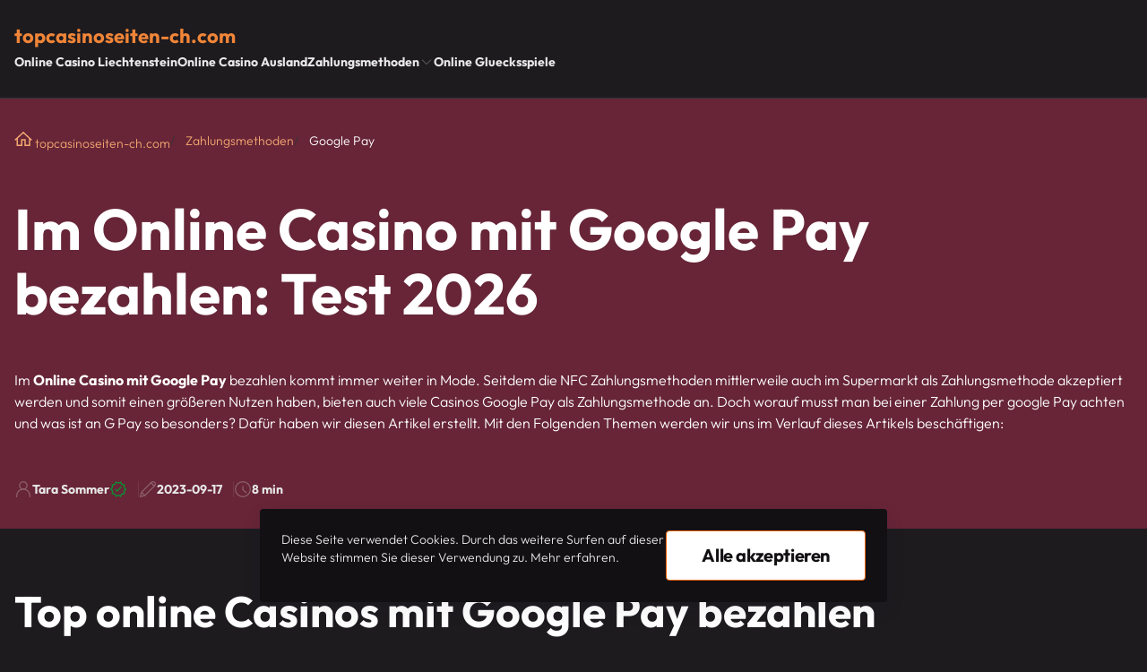

--- FILE ---
content_type: text/html; charset=utf-8
request_url: https://topcasinoseiten-ch.com/zahlungsmethoden/google-pay/
body_size: 10209
content:

<!DOCTYPE html>

<html lang="de-CH">
<head>
<meta charset="utf-8"/>
<meta content="width=device-width, initial-scale=1.0" name="viewport"/>
<meta content="follow, index, max-snippet:-1, max-video-preview:-1, max-image-preview:large" name="robots"/>
<title>Im Online Casino Mit Google Pay Bezahlen [Schweiz 2026]</title>
<meta content="Online Casino mit Google Pay - die schnellste und eine der sichersten Zahlungsmethoden überhaupt. Alle Fragen und Antworten rund um die Methode hier." name="description"/>
<link href="https://cdn.jsdelivr.net/npm/swiper@11/swiper-bundle.min.css" rel="stylesheet"/>
<link href="/assets/css/style.css?585fd12ceb431374981f4d1e32f0c8a9" rel="stylesheet" type="text/css"/>
<link href="/media/images/2023/09/16/favicon-n75dx49.ico" rel="icon" sizes="any"/>
<link href="/media/images/2023/09/16/favicon-n75dx49.svg" rel="icon" type="image/svg+xml"/>
<link href="/media/images/2023/09/16/favicon-n75dx49-apple-touch-icon.png" rel="apple-touch-icon" sizes="180x180">
<link href="/media/images/2023/09/16/favicon-n75dx49-32x32.png" rel="icon" sizes="32x32" type="image/png"/>
<link href="/media/images/2023/09/16/favicon-n75dx49-16x16.png" rel="icon" sizes="16x16" type="image/png"/>
<link href="/favicons/site.webmanifest" rel="manifest"/>
<link href="https://topcasinoseiten-ch.com/zahlungsmethoden/google-pay/" rel="canonical"/>
<meta content="de_CH" property="og:locale"/>
<meta content="website" property="og:type"/>
<meta content="Im Online Casino Mit Google Pay Bezahlen [Schweiz 2026]" property="og:title"/>
<meta content="Online Casino mit Google Pay - die schnellste und eine der sichersten Zahlungsmethoden überhaupt. Alle Fragen und Antworten rund um die Methode hier." property="og:description"/>
<meta content="https://topcasinoseiten-ch.com/zahlungsmethoden/google-pay/" property="og:url"/>
<meta content="topcasinoseiten-ch.com" property="og:site_name"/>
<meta content="summary_large_image" name="twitter:card"/>
<meta content="Im Online Casino Mit Google Pay Bezahlen [Schweiz 2026]" name="twitter:title"/>
<meta content="Online Casino mit Google Pay - die schnellste und eine der sichersten Zahlungsmethoden überhaupt. Alle Fragen und Antworten rund um die Methode hier." name="twitter:description"/>
<meta content="Author" name="twitter:label2"/>
<meta content="Tara Sommer" name="twitter:data2"/>
<meta content="Zeit zum Lesen" name="twitter:label1"/>
<meta content="8" name="twitter:data1"/>
<script type="application/ld+json">
                {
                "@context": "https://schema.org",
                "@type": "Article",
                "headline": "Im Online Casino Mit Google Pay Bezahlen [Schweiz 2026]",
                "datePublished": "2022-06-08T03:22:23+00:00",
                "dateModified": "2023-09-17T23:42:58+00:00",
                "author": [{
                    "@type": "Person",
                    "name": "Tara Sommer"
                }]
                }
            </script>
</link></head>
<body class="dark-theme">
<header class="header_start-blocking header_start-blocking--2">
<div class="container">
<div class="header_start-blocking__wrapper">
<button aria-label="back" class="header_start-blocking__return">
<svg aria-hidden="true" fill="none" height="24" viewbox="0 0 24 24" width="24" xmlns="http://www.w3.org/2000/svg">
<path d="M11.4608 3.53912L2.99995 12L11.4608 20.4609" stroke="#2A355A" stroke-linecap="square" stroke-width="1.5"></path>
<path d="M3.70114 12L21 12" stroke="#2A355A" stroke-linecap="square" stroke-width="1.5"></path>
</svg>
</button>
<a class="header_start-blocking__logo-item logo-item menu-exists" href="/">
<span>topcasinoseiten-ch.com</span>
</a>
<nav class="header_start-blocking__navigation-item">
<ul>
<li class="site_menu">
<div class="site_menu__network-item">
<a href="/liechtenstein/">
                    
                        Online Casino Liechtenstein
                    
                </a>
</div>
</li>
<li class="site_menu">
<div class="site_menu__network-item">
<a href="/ausland/">
                    
                        Online Casino Ausland
                    
                </a>
</div>
</li>
<li class="site_menu site_menu--submenu site_menu--1">
<div class="site_menu__network-item">
<a href="/zahlungsmethoden/">
                    
                        Zahlungsmethoden
                    
                </a>
<button aria-label="onwards">
<svg aria-hidden="true" fill="none" height="24" viewbox="0 0 24 24" width="24" xmlns="http://www.w3.org/2000/svg">
<path d="M9 19L16 12L9 5" stroke="#2A355A" stroke-linecap="square" stroke-width="1.5"></path>
</svg>
</button>
</div>
<ul data-title="Zahlungsmethoden">
<li class="site_menu site_menu--1">
<div class="site_menu__network-item">
<a href="/zahlungsmethoden/twint/">
                    
                        Twint
                    
                </a>
</div>
</li>
<li class="site_menu site_menu--1">
<div class="site_menu__network-item">
<a href="/zahlungsmethoden/google-pay/">
                    
                        Google Pay
                    
                </a>
</div>
</li>
<li class="site_menu site_menu--1">
<div class="site_menu__network-item">
<a href="/zahlungsmethoden/paysafecard/">
                    
                        Paysafecard
                    
                </a>
</div>
</li>
<li class="site_menu site_menu--1">
<div class="site_menu__network-item">
<a href="/zahlungsmethoden/mastercard/">
                    
                        Mastercard
                    
                </a>
</div>
</li>
</ul>
</li>
<li class="site_menu">
<div class="site_menu__network-item">
<a href="/online-gluecksspiele/">
                    
                        Online Gluecksspiele
                    
                </a>
</div>
</li>
</ul>
</nav>
<nav class="header_start-blocking__navigation-item-selected"></nav>
<div class="header_start-blocking__selected"></div>
<button aria-label="burger" class="header_start-blocking__burger">
<svg aria-hidden="true" fill="none" height="24" viewbox="0 0 24 24" width="24" xmlns="http://www.w3.org/2000/svg">
<path d="M2 8.5H22" stroke="#2A355A" stroke-linecap="square" stroke-width="1.5"></path>
<path d="M2 15.5H22" stroke="#2A355A" stroke-linecap="square" stroke-width="1.5"></path>
</svg>
</button>
<button aria-label="close" class="header_start-blocking__terminate">
<svg aria-hidden="true" fill="none" height="24" viewbox="0 0 24 24" width="24" xmlns="http://www.w3.org/2000/svg">
<path d="M4 20L20 4" stroke="#2A355A" stroke-linecap="square" stroke-width="1.5"></path>
<path d="M20 20L4 4" stroke="#2A355A" stroke-linecap="square" stroke-width="1.5"></path>
</svg>
</button>
</div>
</div>
</header>
<main class="main">
<article>
<div class="container">
<div class="pilot-block-content bg-sec-accent" id="leadContent">
<ul class="breadcrumbs breadcrumbs--3">
<script type="application/ld+json">
    {
        "@context": "https://schema.org",
        "@type": "BreadcrumbList",
        "itemListElement": [
            
                {
                    "@type": "ListItem",
                    "position": 1,
                    "item": {
                        "@id": "https://topcasinoseiten-ch.com/",
                        "name": "topcasinoseiten-ch.com"
                    }
                },
            
                {
                    "@type": "ListItem",
                    "position": 2,
                    "item": {
                        "@id": "https://topcasinoseiten-ch.com/zahlungsmethoden/",
                        "name": "Zahlungsmethoden"
                    }
                },
            
                {
                    "@type": "ListItem",
                    "position": 3,
                    "item": {
                        "@id": "https://topcasinoseiten-ch.com/zahlungsmethoden/google-pay/",
                        "name": "Google Pay"
                    }
                }
            
        ]
    }
</script>
<li>
<a href="/">
<svg aria-hidden="true" fill="none" height="20" id="homeBreadcrumbsIcon" viewbox="0 0 20 20" width="20" xmlns="http://www.w3.org/2000/svg">
<path d="M18.75 10.9375L10 2.81253L1.25 10.9375" stroke="#8F20EF" stroke-linecap="square" stroke-width="1.5"></path>
<path d="M16.8752 9.7229V17.1875H11.8752V10.9375H8.12517V17.1875H3.12517V9.72289" stroke="#8F20EF" stroke-linecap="square" stroke-width="1.5"></path>
</svg>
<span>topcasinoseiten-ch.com</span>
</a>
</li>
<li>
<a class="link--2" href="/zahlungsmethoden/">
<span>Zahlungsmethoden</span>
</a>
</li>
<li>
<span>Google Pay</span>
</li>
</ul>
<div class="pilot-block-content__message wysiwyg">
<section><h1>
 Im Online Casino mit Google Pay bezahlen: Test 2026
</h1>
<p>Im <strong>Online Casino mit Google Pay</strong> bezahlen kommt immer weiter in Mode. Seitdem die NFC Zahlungsmethoden mittlerweile auch im Supermarkt als Zahlungsmethode akzeptiert werden und somit einen größeren Nutzen haben, bieten auch viele Casinos Google Pay als Zahlungsmethode an. Doch worauf musst man bei einer Zahlung per google Pay achten und was ist an G Pay so besonders? Dafür haben wir diesen Artikel erstellt. Mit den Folgenden Themen werden wir uns im Verlauf dieses Artikels beschäftigen:</p>
</section></div>
<div class="foliate-section-info-unit-block">
<ul class="foliate-section-info-unit foliate-section-info-unit--lines foliate-section-info-unit--contrast">
<li>
<svg aria-hidden="true" fill="none" height="24" viewbox="0 0 24 24" width="24" xmlns="http://www.w3.org/2000/svg">
<path d="M3.25 22V20.75C3.25 19.6009 3.47633 18.4631 3.91605 17.4015C4.35578 16.3399 5.0003 15.3753 5.81282 14.5628C6.62533 13.7503 7.58992 13.1058 8.65152 12.6661C9.71312 12.2263 10.8509 12 12 12C13.1491 12 14.2869 12.2263 15.3485 12.6661C16.4101 13.1058 17.3747 13.7503 18.1872 14.5628C18.9997 15.3753 19.6442 16.3399 20.0839 17.4015C20.5237 18.4631 20.75 19.6009 20.75 20.75V22" stroke="#2A355A" stroke-linecap="square" stroke-width="1.5"></path>
<path d="M11.9999 12C13.326 12 14.5977 11.4732 15.5354 10.5355C16.4731 9.59785 16.9999 8.32608 16.9999 7C16.9999 5.67392 16.4731 4.40215 15.5354 3.46447C14.5977 2.52678 13.326 2 11.9999 2C10.6738 2 9.40203 2.52678 8.46434 3.46447C7.52666 4.40215 6.99988 5.67392 6.99988 7C6.99988 8.32608 7.52666 9.59785 8.46434 10.5355C9.40203 11.4732 10.6738 12 11.9999 12V12Z" stroke="#2A355A" stroke-linecap="square" stroke-width="1.5"></path>
</svg>
<span>
<b>Tara Sommer </b>
</span>
<svg aria-hidden="true" fill="none" height="24" viewbox="0 0 24 24" width="24" xmlns="http://www.w3.org/2000/svg">
<path d="M22 12L19.6085 14.4721L20.0902 17.8779L16.7023 18.4721L15.0902 21.5106L12 20L8.90983 21.5106L7.29772 18.4721L3.90983 17.8779L4.39155 14.4721L2 12L4.39155 9.52787L3.90983 6.12215L7.29772 5.52787L8.90983 2.48944L12 4.00001L15.0902 2.48944L16.7023 5.52787L20.0902 6.12215L19.6085 9.52787L22 12Z" stroke="#2A355A" stroke-width="1.5"></path>
<path d="M8.5 12.5L10.5 14.5L15.5 9.5" stroke="#2A355A" stroke-linecap="square" stroke-width="1.5"></path>
</svg>
</li>
<li>
<svg aria-hidden="true" fill="none" height="24" viewbox="0 0 24 24" width="24" xmlns="http://www.w3.org/2000/svg">
<path d="M21.0572 2.94263C20.7544 2.64113 20.3949 2.40262 19.9994 2.24086C19.6039 2.0791 19.1803 1.9973 18.753 2.0002C18.3257 2.00309 17.9032 2.09061 17.51 2.25771C17.1167 2.42481 16.7605 2.66817 16.4618 2.97374L3.57329 15.8622L2 21.9998L8.13759 20.4256L21.0261 7.53715C21.3317 7.23861 21.5752 6.88245 21.7423 6.48925C21.9095 6.09605 21.997 5.67362 21.9999 5.24638C22.0028 4.81914 21.921 4.39556 21.7592 4.00013C21.5974 3.6047 21.3588 3.24528 21.0572 2.94263V2.94263Z" stroke="#2A355A" stroke-linecap="square" stroke-width="1.5"></path>
<path d="M16.0938 3.34259L20.6572 7.90601" stroke="#2A355A" stroke-linecap="square" stroke-width="1.5"></path>
<path d="M3.57422 15.8613L8.14208 20.4212" stroke="#2A355A" stroke-width="1.5"></path>
</svg>
<time datetime="2023-09-17">
<b>2023-09-17</b>
</time>
</li>
<li>
<svg aria-hidden="true" fill="none" height="24" viewbox="0 0 24 24" width="24" xmlns="http://www.w3.org/2000/svg">
<path d="M2 12C2 14.6522 3.05357 17.1957 4.92893 19.0711C6.8043 20.9464 9.34784 22 12 22C14.6522 22 17.1957 20.9464 19.0711 19.0711C20.9464 17.1957 22 14.6522 22 12C22 9.34784 20.9464 6.8043 19.0711 4.92893C17.1957 3.05357 14.6522 2 12 2C9.34784 2 6.8043 3.05357 4.92893 4.92893C3.05357 6.8043 2 9.34784 2 12V12Z" stroke="#2A355A" stroke-linecap="square" stroke-width="1.5"></path>
<path d="M12 12V8.42859" stroke="#2A355A" stroke-linecap="square" stroke-width="1.5"></path>
<path d="M12.3922 12.84L16.4637 16.4647" stroke="#2A355A" stroke-linecap="square" stroke-width="1.5"></path>
</svg>
<span><b>8 min</b></span>
</li>
</ul>
</div>
</div>
</div>
<div class="container">
<section>
<h2>
 Top online Casinos mit Google Pay bezahlen
</h2>
<div class="moneyTransfers">
<div class="moneyTransfers__wrapper">
<div class="moneyTransfers__inner">
<div class="moneyTransfers__cards">
<table>
<thead>
<th scope="col">Zahlungsarten</th>
<th scope="col">Bewertung</th>
<th scope="col">Mindestanzahlung</th>
<th scope="col">Bonus</th>
<th scope="col">Spielen</th>
</thead>
<tbody>
<tr>
<td>
<img alt="Apple Pay" src="/media/images/logo/apple-pay-logo.webp"/>
</td>
<td>
<p>Slots Gem</p>
<div>
<img alt="Star" src="/static/images/affiliate/star.svg"/>
<p>4.1</p>
</div>
</td>
<td>
<p>€5</p>
</td>
<td>
<p>1.450 € + 225 Freispiele</p>
</td>
<td>
<button class="btn btn--center btn-redirect" data-redirect-img="/media/images/2026/01/12/slotgems.webp" data-redirect-link="/go/slots-gem-de-ch-casino-welcome?[base64]" data-redirect-title="Slots Gem">
    
        Jetzt Spielen
    
</button>
</td>
</tr>
<tr>
<td>
<img alt="Bitcoin" src="/media/images/logo/bitcoin-logo.webp"/>
</td>
<td>
<p>Winshark</p>
<div>
<img alt="Star" src="/static/images/affiliate/star.svg"/>
<p>5</p>
</div>
</td>
<td>
<p>€5</p>
</td>
<td>
<p>240% bis zu 2300 Fr + 300 Freispiele</p>
</td>
<td>
<button class="btn btn--center btn-redirect" data-redirect-img="/media/images/2026/01/12/casino-winshark.webp" data-redirect-link="/go/winshark-de-ch-casino-welcome?[base64]" data-redirect-title="Winshark">
    
        Jetzt Spielen
    
</button>
</td>
</tr>
<tr>
<td>
<img alt="Google Pay" src="/media/images/logo/google-pay-logo.webp"/>
</td>
<td>
<p>Need For Spin</p>
<div>
<img alt="Star" src="/static/images/affiliate/star.svg"/>
<p>4.8</p>
</div>
</td>
<td>
<p>€5</p>
</td>
<td>
<p>250% bis zu 2.500 € + 500 Freispiele</p>
</td>
<td>
<button class="btn btn--center btn-redirect" data-redirect-img="/media/images/2026/01/12/need-for-spin-casino-logo.webp" data-redirect-link="/go/need-for-spin-de-ch-casino-welcome?[base64]" data-redirect-title="Need For Spin">
    
        Jetzt Spielen
    
</button>
</td>
</tr>
<tr>
<td>
<img alt="Visa" src="/media/images/logo/visa-logo.webp"/>
</td>
<td>
<p>SlotsVader</p>
<div>
<img alt="Star" src="/static/images/affiliate/star.svg"/>
<p>5</p>
</div>
</td>
<td>
<p>€10</p>
</td>
<td>
<p>bis zu 3000Fr KONTANTBONUS oder bis zu 2200 FREE SPINS</p>
</td>
<td>
<button class="btn btn--center btn-redirect" data-redirect-img="/media/images/2026/01/12/slotsvader.webp" data-redirect-link="/go/slotsvader-de-ch-casino-welcome?[base64]" data-redirect-title="SlotsVader">
    
        Jetzt Spielen
    
</button>
</td>
</tr>
<tr>
<td>
<img alt="Mastercard" src="/media/images/logo/mastercard-logo.webp"/>
</td>
<td>
<p>Stone Vegas</p>
<div>
<img alt="Star" src="/static/images/affiliate/star.svg"/>
<p>5</p>
</div>
</td>
<td>
<p>€10</p>
</td>
<td>
<p>100% bis zu CHF 550 + 200 FS + 1 bonus crab</p>
</td>
<td>
<button class="btn btn--center btn-redirect" data-redirect-img="/media/images/2025/11/28/stonevegas.webp" data-redirect-link="/go/stone-vegas-de-ch-casino-welcome?[base64]" data-redirect-title="Stone Vegas">
    
        Jetzt Spielen
    
</button>
</td>
</tr>
<tr>
<td>
<img alt="Skrill" src="/media/images/logo/skrill-logo.webp"/>
</td>
<td>
<p>Spinline</p>
<div>
<img alt="Star" src="/static/images/affiliate/star.svg"/>
<p>4.9</p>
</div>
</td>
<td>
<p>€5</p>
</td>
<td>
<p>bis zu 1.800 € + 800 Freispiele</p>
</td>
<td>
<button class="btn btn--center btn-redirect" data-redirect-img="/media/images/2025/11/28/spinline.webp" data-redirect-link="/go/spinline-de-ch-casino-welcome?[base64]" data-redirect-title="Spinline">
    
        Jetzt Spielen
    
</button>
</td>
</tr>
<tr>
<td>
<img alt="Paysafecard" src="/media/images/logo/paysafecard-logo.webp"/>
</td>
<td>
<p>VegaZone</p>
<div>
<img alt="Star" src="/static/images/affiliate/star.svg"/>
<p>4.9</p>
</div>
</td>
<td>
</td>
<td>
<p>260% bis zu 2.600 € + 260 FREISPIELE</p>
</td>
<td>
<button class="btn btn--center btn-redirect" data-redirect-img="/media/images/2025/11/28/vegazone-strict.webp" data-redirect-link="/go/vegazone-de-ch-casino-welcome?[base64]" data-redirect-title="VegaZone">
    
        Jetzt Spielen
    
</button>
</td>
</tr>
</tbody>
</table>
</div>
</div>
</div>
</div>
</section>
<div class="message-wrapper__main" id="mainContent">
<div class="content-block wysiwyg">
<section><h2>
 Wie wir das Google Pay online Casino testen
</h2>
<p>Einfach, das beste Google Pay Casino zu finden, ist es nicht. Dessen sind wir uns bewusst. Aber gerade für die Laien unter euch ist dieser Schritt noch schwieriger. Worauf solltet ihr Acht geben, wenn ihr überlegt in einem <strong>Pay Online Casino</strong> zu spielen? Wir haben eine Liste für euch erstellt, in der wir erklären, wie wir die Casinos testen. An diesen Kriterien könnt ihr euch orientieren. Hoffentlich kannst auch du so von unserer Erfahrung profitieren.</p>
<ul>
<li><strong>Sicherheit</strong>: Von eminenter Bedeutung ist die Sicherheit eines Online Casinos mit Google Pay. Verfügt das Casino über die <strong>nötigen Lizenzen</strong>? Ist das Casino mit einer SSL-Verschlüsselung gesichert? All das sind Fragen, die uns bei unseren Tests eines Casino mit Google Pay beschäftigen.</li>
<li><strong>Ein- und Auszahlungen</strong>: Dies ist im Zusammenhang mit einem Google Pay Casino natürlich die wichtigste Frage. Verfügt das Casino über renommierte <strong>Zahlungsmethoden</strong> (hier über Google Pay)? Casinos mit guten Zahlungsmethoden sind meistens eher empfehlenswert, als Casinos, welche nur unbekannte Methoden anbieten.</li>
<li><strong>Boni und Angebote</strong>: Kann man durch eine Einzahlung im Casino mit Google Pay extra Boni erhalten? Gibt es vielleicht andere Angebote im Zusammenhang mit Google Pay online ? Gibt es diese, ist dies ein großer Pluspunkt für das jeweilige Casino auf dem Weg zum besten Casino Google Pay.</li>
<li><strong>Live Dealer Spiele / Live Casino</strong>: Ist nach einer Einzahlung im Casino mit Google Pay möglich an den <strong>live Spielen</strong> teilzunehmen? Manche Casinos haben bestimmte Bedingungen, die eine solche Teilnahme unmöglich machen. Im besten Casino Google Pay sollte es jedoch möglich sein, dass du all deine Lieblingsspiele nach einer Einzahlung mit Google Pay spielst.</li>
<li><strong>Limits</strong>: Welche Limits haben die jeweiligen Casinos? Ein <strong>Casino ohne Limit Casino</strong> ist hierbei im Bewertungsvorteil, da es das Spielen nach belieben für jeden Spieler, auch extreme Highroller, möglich macht. Casinos mit Limits hingegen werden nur von kleineren Spielern genutzt. Auch die Limits bei der Ein- und Auszahlung prüfen wir. So gibt es unseriöse Casinos, welche Limits bei den Auszahlungen einführen. Das deutet meist auf unzureichende Liquidität der Casinos hin.</li>
<li><strong>Bewertungen anderer Spieler</strong>: Auch die Erfahrungsberichte anderer Spieler sind eine interessante Quelle. So kann man dort gut sehen, ob das Casino eher positiv oder aber eher negativ bewertet ist. Zum Beispiel haben die iGaming-Experten <a href="https://citeulike.org/de-ch/online-casinos/zahlungen/google-pay/" rel="noopener" target="_blank">von Citeulike</a> die Funktionen des Google Pay Casinos in ihrem vollständigen Leitfaden untersucht. Dies hilft allen bei der Gesamtbewertung.</li>
</ul>
</section><section><h2>
 Einzahlungen mit Google Pay
</h2>
<p>
 Die
 <strong>
  Einzahlung mit Google Pay
 </strong>
 als Zahlungsmethode ist ziemlich unkompliziert. Trotzdem haben wir eine Schritt für Schritt Anleitung für dich zusammengestellt, wie du mit dem Zahlungsdienst von Google im Google Pay Casino einzahlen kannst.
</p>
<ol>
<li>
  Erstelle ein Konto bei Google. Ohne ein solches Konto kann Google Pay nicht genutzt werden. Ein Google Konto ist also ein Muss.
 </li>
<li>
  Gib deine persönlichen Daten wie Telefonnummer oder Mail Adresse an. Diese brauchst du um deine Identität zu bestätigen. Gib also echte Daten an.
 </li>
<li>
  Lade die Google Pay App aus dem Playstore herunter. Zwar kannst du auch über den Browser einzahlen, allerdings dauert das viel länger.
 </li>
<li>
  Gib deine Zahlungsdaten bei Google Pay an. Schließlich muss Google den Einzahlungsbetrag irgendwo abbuchen.
 </li>
<li>
  Gehe auf das Casino deiner Wahl und wähle Google Pay zur Einzahlung in der Casino App aus.
 </li>
<li>
  Gib den gewünschten Betrag für die Einzahlung mit dem Zahlungsdienst ein.
 </li>
<li>
  Der Betrag ist innerhalb weniger Minuten bei online Casino Google Pay gutgeschrieben.
 </li>
</ol>
</section><section><h2>
 Auszahlungen mit Google Pay
</h2>
<p>
 Auch Auszahlungen mit dem
 <strong>
  Zahlungsdienst von Google
 </strong>
 sind ohne Probleme, schnell und unkompliziert möglich. Dafür folgst du einfach den ersten 5 Schritten der Einleitung zur Einzahlung mit Google Pay. Anstelle der Einzahlung wählst du dann allerdings die Auszahlung aus.
</p>
<ol>
<li>
  Erstelle ein Konto bei Google. Ein Konto bei Google ist die Grundvorraussetzung für die Nutzung von Google Pay
 </li>
<li>
  Bestätige bei deinem Google Konto deine persönlichen Daten wie Mail-Adresse oder Telefonnummer
 </li>
<li>
  Lade die nötigen Apps aus dem Store herunter.
 </li>
<li>
  Gib die Abbuchungsdaten bei Google Pay an.
 </li>
<li>
  Gib den gewünschten Betrag für deine Auszahlung an der Kasse von deinem Casino Konto an.
 </li>
<li>
  Innerhalb weniger Minuten, schneller als bei anderen Auszahlungsmethoden, werden dir die Überweisungen durch den Zahlungsdienstleister gutgeschrieben.
 </li>
</ol>
</section><section><h2>
 Generelle Informationen über Google Pay
</h2>
<p>
 Google hat in 2018 den
 <strong>
  Google Pay Group
 </strong>
 gegründet. Der Hauptsitz von Google Pay befindet sich in den USA. Seit 2018 gehört es zu seinem Gründer, nämlich Google.
</p>
<p>
 Seit 3 Jahren wird die Zahlungsmethode in fast allen Ländern genutzt. Aufgrunddessen, dass Google in fast allen Ländern verfügbar ist, ist auch Google Pay fast überall verfügbar. Eigentlich ist es quasi unmöglich einen solchen Erfolg in nur 3 Jahren zu verwirklichen, aber aufgrund der enormen Erfahrung von Google wurde es dennoch möglich gemacht. Zurzeit ist die Zahlungsmethoden von Google leider nur auf Android Smartphones verfügbar. Wie sie sicherlich wissen hat IOS mit Apple Pay sein eigenes System. Darin liegt auch der Grund, warum Google Pay nicht auf Apple Geräten nutzbar ist, sondern nur für Google zur Verfügung gestellt wurde.
</p>
</section><section><h2>
 Alternative Methoden anstelle von Google Pay
</h2>
<p>
 Natürlich gibt es auch zu Google Pay viele Alternativen. So ist es etwa möglich im
 <a href="https://austriawin24.at/zahlungsmethoden/handy-zahlung/" rel="noreferrer noopener" target="_blank">Online Casino per Handyrechnung bezahlen</a>
 . Weitere Methoden haben wir unten in einer Tabelle für Sie zusammengefasst. Mit der Tabelle möchten wir Ihnen die
 <strong>
  alternativen Zahlungsmethoden
 </strong>
 vorstellen. Deshalb haben wir die minimalen und maximalen Beträge festgehalten, ob es Gebühren gibt und andere interessante Fakten. All diese Zahlungsmethoden können sie jedoch nicht nur als Alternative im Casino verwenden, sondern auch als Zahlungsmethoden ihrer Wahl in Google Pay integrieren.
</p>
<table>
<tbody>
<tr>
<th>
<strong>
     Name
    </strong>
</th>
<th>
<strong>
     Minimum
    </strong>
</th>
<th>
<strong>
     Maximum
    </strong>
</th>
<th>
<strong>
     Dauer
    </strong>
</th>
<th>
<strong>
     Gebühren
    </strong>
</th>
</tr>
<tr>
<td>
    Visa
   </td>
<td>
    10
   </td>
<td>
    2000 €
   </td>
<td>
    0-1 Tage
   </td>
<td>
    keine
   </td>
</tr>
<tr>
<td>
    Master
   </td>
<td>
    10 €
   </td>
<td>
    2000 €
   </td>
<td>
    0-1 Tage
   </td>
<td>
    keine
   </td>
</tr>
<tr>
<td>
    Neteller
   </td>
<td>
    10 €
   </td>
<td>
    2000 €
   </td>
<td>
    0-1 Tage
   </td>
<td>
    keine
   </td>
</tr>
<tr>
<td>
    Paysafecard
   </td>
<td>
    10 €
   </td>
<td>
    2000 €
   </td>
<td>
    0-1 Tage
   </td>
<td>
    keine
   </td>
</tr>
<tr>
<td>
    Handyrechnung
   </td>
<td>
    10 €
   </td>
<td>
    100 €
   </td>
<td>
    0-3 Tage
   </td>
<td>
    keine
   </td>
</tr>
<tr>
<td>
    PayPal
   </td>
<td>
    10 €
   </td>
<td>
    2000 €
   </td>
<td>
    0-1 Tage
   </td>
<td>
    keine (Nicht im Casino
    <br/>
    nutzbar, im Casino
    <br/>
    jedoch schon.)
   </td>
</tr>
</tbody>
</table>
</section><section><div class="tip-block">
<h2>
                Tipps für die Zahlung mit Google Pay
            </h2>
<div class="tip-block__message">
<div><p>Damit du immer mit voller Sicherheit im Online Casino Google Pay einzahlen kannst, haben wir im Folgenden für dich einige Tipps zu dieser Option zur Zahlung zusammengefasst.</p>
<ol>
<li>Zahle nur per Google Pay ein, wenn du auch ein Konto bei Google hast. Zwar ist es ebenfalls möglich ohne ein Google Konto beim online Glücksspiele per Pay zu bezahlen, allerdings bringt dies einige Nachteile. Die Einzahlung ist deutlich langsamer und die Bonuspunkte des VIP Club kannst du so auch nicht sammeln. Wenn du dich dazu entscheidest per Google Pay zu bezahlen können wir dir nur mit Nachdruck dazu raten ein Google Konto zu erstellen.</li>
<li>Zahle nur in einem Casino ein, welches eine in deinem Land gültige Lizenz hat. Auch die renommiertesten Zahlungsmethoden wie Google Pay sind kein sicherer Beweis dafür, dass die Seite auch wirklich sicher ist. Deshalb solltest du immer auf die nötigen Lizenzen achten, bevor du in einem Casino einzahlst. Ohne die Lizenzen können die Behörden deines Landes nichts gegen das Casino ausrichten und falls diese unsauber arbeiten sollten ist dies am Ende dein Problem.</li>
<li>Bonuspunkte, Bonuspunkte, Bonuspunkte. Ähnlich wie beim Casino Bonus kannst du auch bei der Einzahlung mit Google Pay Bonuspunkte bei Google selbst sammeln. Diese solltest du auch auf jeden Fall in Anspruch nehmen, denn genauso wie beim Google Pay Casino Bonus kannst du auch hier tolle Gratis Geschenke bekommen, welche bares Geld wert sind.</li>
</ol>
</div>
</div>
</div>
</section><section><div class="source source--">
<h2 class="wp-block-heading">
 Quellen
</h2>
<ul>
<li>
<a href="https://de.wikipedia.org/wiki/Google_Pay" rel="noreferrer noopener" target="_blank">https://de.wikipedia.org/wiki/Google_Pay</a>
</li>
<li>
<a href="https://pay.google.com/intl/de_de/about/" rel="noreferrer noopener" target="_blank">https://pay.google.com/intl/de_de/about/</a>
</li>
<li>
<a href="https://www.esbk.admin.ch/esbk/de/home/rechtsgrundlagen/gesetzgebung.html" rel="noreferrer noopener" target="_blank">https://www.esbk.admin.ch/esbk/de/home/rechtsgrundlagen/gesetzgebung.html</a>
</li>
</ul>
</div>
</section><section><div class="completion-section-component completion-section-component--2">
<h2 class="completion-section-component__name-wrapper-cap">
                Fazit
            </h2>
<div class="completion-section-component__message">
<div><p>Google Pay gehört die Zukunft. Immer mehr Zahlungsarten per NFC sind in den letzten Jahren an den Markt gekommen und werden in den nächsten Jahren an den Markt kommen. So sind sie auch heute schon für Casino Spieler überaus interessant. Wir können deshalb nur dazu raten, dass du dir auch einen Google Pay Account erstellst, sofern du ein Android Smartphone besitzt, und die Methode in einem G Pay Casino einfach einmal ausprobierst. Zu verlieren hast du nichts und Google Pay ist einfach mit die unkomplizierteste Zahlungsmethode, welche auf dem Markt zu finden ist.</p>
</div>
</div>
</div>
</section><section><h2>
 FAQ
</h2>
<div class="faq-container faq-container--1">
<div class="faq-container__part-wrapper">
<div class="faq-container__name-wrapper-cap switching_toggle_js-height-later">
<h3>Wie sicher ist Google Pay?</h3>
</div>
<div class="faq-container__message wysiwyg">
<p>Google Pay ist absolut sicher. Du brauchst dir keine Sorgen um deine Zahlungs- oder andere persönliche Daten zu machen.</p>
</div>
</div>
<div class="faq-container__part-wrapper">
<div class="faq-container__name-wrapper-cap switching_toggle_js-height-later">
<h3>Wie kann ich einen Google Pay Account erstellen?</h3>
</div>
<div class="faq-container__message wysiwyg">
<p>Einen Google Pay Account kannst du ganz einfach über dein Android Smartphone erstellen. Hierfür musst du lediglich die App im Google Play Store herunterladen und dann mit wenigen Minuten Zeitaufwand einen Account erstellen. Schon kannst du per Google Pay bezahlen.</p>
</div>
</div>
<div class="faq-container__part-wrapper">
<div class="faq-container__name-wrapper-cap switching_toggle_js-height-later">
<h3>Was sind die Kosten von Google Pay?</h3>
</div>
<div class="faq-container__message wysiwyg">
<p>Für dich ist Google Pay vollkommen kostenlos.</p>
</div>
</div>
<div class="faq-container__part-wrapper">
<div class="faq-container__name-wrapper-cap switching_toggle_js-height-later">
<h3>Wie kann ich im online Casino mit Google Pay bezahlen?</h3>
</div>
<div class="faq-container__message wysiwyg">
<p>Das Bezahlen im online Casino mit Google Pay ist sehr einfach. Hierfür musst du einfach in einem Casino, welches Google Pay anbietet, Google Pay als Zahlungsmethode auswählen und dann den weiteren Anweisungen folgen.</p>
</div>
</div>
</div>
</section></div>
<div class="message-aside-sidebar">
<aside class="tabularise-block" data-item-variant="1">
<h4 class="tabularise-block__name-wrapper-cap tabularise-block__name-wrapper-cap--2">
            
                Schnelle Navigation
            
        </h4>
<div class="tabularise-block__current">
<span>
</span>
<button class="tabularise-block__expand">
<svg aria-hidden="true" fill="none" height="24" viewbox="0 0 24 24" width="24" xmlns="http://www.w3.org/2000/svg">
<path d="M5 9L12 16L19 9" stroke="#2A355A" stroke-linecap="square" stroke-width="1.5"></path>
</svg>
</button>
<div class="tabularise-block__progress" style="width: 30%"></div>
</div>
<ul class="tabularise-block__items"></ul>
</aside>
</div>
</div>
</div>
<script type="application/ld+json">
        {
        "@context": "https://schema.org",
        "@type": "FAQPage",
        "mainEntity":
        [
        {
            "@type": "Question",
            "name": "Wie sicher ist Google Pay?",
            "acceptedAnswer": {
            "@type": "Answer",
            "text": "&lt;p&gt;Google Pay ist absolut sicher. Du brauchst dir keine Sorgen um deine Zahlungs- oder andere pers&amp;#246;nliche Daten zu machen.&lt;/p&gt;"
            }
        },
        
        {
            "@type": "Question",
            "name": "Wie kann ich einen Google Pay Account erstellen?",
            "acceptedAnswer": {
            "@type": "Answer",
            "text": "&lt;p&gt;Einen Google Pay Account kannst du ganz einfach &amp;#252;ber dein Android Smartphone erstellen. Hierf&amp;#252;r musst du lediglich die App im Google Play Store herunterladen und dann mit wenigen Minuten Zeitaufwand einen Account erstellen. Schon kannst du per Google Pay bezahlen.&lt;/p&gt;"
            }
        },
        
        {
            "@type": "Question",
            "name": "Was sind die Kosten von Google Pay?",
            "acceptedAnswer": {
            "@type": "Answer",
            "text": "&lt;p&gt;F&amp;#252;r dich ist Google Pay vollkommen kostenlos.&lt;/p&gt;"
            }
        },
        
        {
            "@type": "Question",
            "name": "Wie kann ich im online Casino mit Google Pay bezahlen?",
            "acceptedAnswer": {
            "@type": "Answer",
            "text": "&lt;p&gt;Das Bezahlen im online Casino mit Google Pay ist sehr einfach. Hierf&amp;#252;r musst du einfach in einem Casino, welches Google Pay anbietet, Google Pay als Zahlungsmethode ausw&amp;#228;hlen und dann den weiteren Anweisungen folgen.&lt;/p&gt;"
            }
        }
        ]}
    </script>
</article>
</main>
<div class="lowest-container">
<div class="container">
<div class="lowest-container__wrapper">
<button class="to-top is-hidden to-top--white">
<svg aria-hidden="true" fill="none" height="40" viewbox="0 0 40 40" width="40" xmlns="http://www.w3.org/2000/svg">
<path d="M8.3335 25L20.0002 13.3333L31.6668 25" stroke="white" stroke-linecap="square" stroke-width="1.5"></path>
</svg>
</button>
<div class="cooky cooky--3">
<div class="cooky__info-unit">
<p>Diese Seite verwendet Cookies. Durch das weitere Surfen auf dieser Website stimmen Sie dieser Verwendung zu. Mehr erfahren.</p>
</div>
<div class="cooky__click_buttons-push">
<button class="btn btn--white 3 btn--m">Alle akzeptieren</button>
</div>
</div>
</div>
</div>
</div>
<footer class="footer_end-subject-wrapper footer_end-subject-wrapper--3 bg-sec-accent">
<div class="container">
<div class="footer_end-subject-wrapper__wrapper">
<div class="footer_end-subject-wrapper__left">
<a class="footer_end-subject-wrapper__logo-item logo-item logo-item--big" href="/">
                        
                            topcasinoseiten-ch.com
                        
                    </a>
                    
                    Herzlich willkommen bei topcasinoseiten-ch.com - Ihrem Anlaufpunkt für Unterhaltung und Spaß.
                    
                </div>
<div class="footer_end-subject-wrapper__middle-unit">
<div class="footer_end-subject-wrapper__associate">
<span>Ihre Privatsphäre ist unser oberstes Anliegen.</span>
<ul>
<li>
<img alt="Safezone" height="22" loading="lazy" src="/media/images/2023/07/17/safezonech.svg" width="80"/>
</li>
<li>
<img alt="Sucuri" height="20" loading="lazy" src="/media/images/2023/07/17/sucuri.svg" width="80"/>
</li>
<li>
<img alt="Gpwa" height="36" loading="lazy" src="/media/images/2023/07/17/gpwa.svg" width="80"/>
</li>
<li>
<img alt="Truste" height="28" loading="lazy" src="/media/images/2023/07/17/truste.svg" width="80"/>
</li>
<li>
<img alt="Dmca" height="26" loading="lazy" src="/media/images/2023/07/17/dmca.svg" width="80"/>
</li>
</ul>
</div>
<div class="footer_end-subject-wrapper__associate">
<span>Wir unterstützen verantwortungsbewusstes Spielen.</span>
<ul>
<li>
<img alt="Curacao Egaming" height="30" loading="lazy" src="/media/images/2023/07/17/curacao_egaming.svg" width="72"/>
</li>
<li>
<img alt="Ecogra" height="22" loading="lazy" src="/media/images/2023/07/17/ecogra.svg" width="72"/>
</li>
</ul>
</div>
</div>
<div class="footer_end-subject-wrapper__bottom">
<p>© 2026 topcasinoseiten-ch.com. Alle Rechte vorbehalten.</p>
</div>
</div>
</div>
</footer>
<script defer="" src="https://cdn.jsdelivr.net/npm/swiper@11/swiper-bundle.min.js"></script>
<script defer="" src="/assets/js/script.js?585fd12ceb431374981f4d1e32f0c8a9" type="module"></script>
</body>
</html>


--- FILE ---
content_type: text/css
request_url: https://topcasinoseiten-ch.com/assets/css/style.css?585fd12ceb431374981f4d1e32f0c8a9
body_size: 58561
content:



@font-face {
    font-family: "outfit";
    font-style: normal;
    font-weight: 300;
    src: url("../../static/fonts/outfit/outfit-v1-latin-300.woff2") format("woff2");
    font-display: swap;
}

@font-face {
    font-family: "outfit";
    font-style: normal;
    font-weight: 700;
    src: url("../../static/fonts/outfit/outfit-v1-latin-700.woff2") format("woff2");
    font-display: swap;
}

button {
    z-index: 100;
}

*, *:before, *:after {
    box-sizing: border-box
}


*:not(.table-wrapper)::-webkit-scrollbar {
    width: 8px;
    height: 8px;
    background-color: transparent;
}

*:not(.table-wrapper)::-webkit-scrollbar-thumb {
    border: 3px solid transparent;
    background-clip: padding-box;
}

*::-webkit-scrollbar-thumb {
    background-color: var(--N-60);
}

*:not(.table-wrapper)::-webkit-scrollbar-track {
    background: 0 0;
    margin: 4px 0;
}

ul, ol {
    padding: 0
}

ul li {
    list-style: none
}

body, h1, h2, h3, h4, h5, p, ul, ol, li, figure, figcaption, blockquote, dl, dd {
    margin: 0
}

ul[class], ol[class] {
    list-style: none
}

a {
    color: inherit;
    text-decoration: none;
	transition: color 0.23s ease-out, opacity 0.23s ease-out, text-decoration-color 0.23s ease-out,
		-webkit-text-decoration-color 0.23s ease-out;

	&:not([class]) {
		text-decoration: underline;
		-webkit-text-decoration-color: transparent;
		text-decoration-color: transparent;

		&:hover {
			-webkit-text-decoration-color: inherit;
			text-decoration-color: inherit;
		}
	}
}

a:not([class]) {
    -webkit-text-decoration-skip: ink;
    text-decoration-skip-ink: auto
}

img {
    max-width: 100%;
    display: block
}

input, button, textarea, select {
    font: inherit;
    outline: none;
    border: none;
    background-color: unset;
    padding: 0
}

button {
    cursor: pointer
}

@media (prefers-reduced-motion: reduce) {
    * {
        -webkit-animation-duration: .01ms !important;
        animation-duration: .01ms !important;
        -webkit-animation-iteration-count: 1 !important;
        animation-iteration-count: 1 !important;
        transition-duration: .01ms !important;
        scroll-behavior: auto !important
    }
}

html {
    scroll-behavior: smooth
}

body {
    font-family: outfit, sans-serif;
    color: var(--black);
    background-color: var(--white);
    overflow-x: hidden
}

body.dark-theme {
    background-color: var(--N-95);
    color: var(--white)
}

.over-hidden {
    overflow: hidden
}

h1 {
    font-style: normal;
    font-weight: 700;
    font-size: 36px;
    line-height: 42px
}

h2 {
    font-style: normal;
    font-weight: 700;
    font-size: 30px;
    line-height: 36px;
    word-wrap: break-word
}

h3 {
    font-style: normal;
    font-weight: 700;
    font-size: 22px;
    line-height: 30px
}

p {
    font-style: normal;
    font-weight: 400;
    font-size: 16px;
    line-height: 24px
}

@media screen and (min-width: 992px) {
    h1 {
        font-style: normal;
        font-weight: 700;
        font-size: 64px;
        line-height: 72px
    }

    h2 {
        font-style: normal;
        font-weight: 700;
        font-size: 48px;
        line-height: 56px
    }

    h3 {
        font-style: normal;
        font-weight: 700;
        font-size: 30px;
        line-height: 36px
    }
}

body:not(.dark-theme) .bg-black {
    background-color: var(--black)
}

body:not(.dark-theme) .bg-accent {
    background-color: var(--A-50)
}

body:not(.dark-theme) .bg-sec-accent {
    background-color: var(--SA-5)
}

body.dark-theme .bg-sec-accent {
    background-color: var(--SA-DM)
}

body.dark-theme .pilot-block-content.bg-sec-accent:before {
    content: "";
    position: absolute;
    left: 50%;
    transform: translate(-50%);
    top: 0;
    width: 100vw;
    height: 100%;
    background-color: var(--SA-DM);
    z-index: -1
}

:where(html) {
    --ease-1: cubic-bezier(.25, 0, .5, 1);
    --ease-2: cubic-bezier(.25, 0, .4, 1);
    --ease-3: cubic-bezier(.25, 0, .3, 1);
    --ease-4: cubic-bezier(.25, 0, .2, 1);
    --ease-5: cubic-bezier(.25, 0, .1, 1);
    --ease-in-1: cubic-bezier(.25, 0, 1, 1);
    --ease-in-2: cubic-bezier(.5, 0, 1, 1);
    --ease-in-3: cubic-bezier(.7, 0, 1, 1);
    --ease-in-4: cubic-bezier(.9, 0, 1, 1);
    --ease-in-5: cubic-bezier(1, 0, 1, 1);
    --ease-out-1: cubic-bezier(0, 0, .75, 1);
    --ease-out-2: cubic-bezier(0, 0, .5, 1);
    --ease-out-3: cubic-bezier(0, 0, .3, 1);
    --ease-out-4: cubic-bezier(0, 0, .1, 1);
    --ease-out-5: cubic-bezier(0, 0, 0, 1);
    --ease-out-1: cubic-bezier(.1, 0, .9, 1);
    --ease-out-2: cubic-bezier(.3, 0, .7, 1);
    --ease-out-3: cubic-bezier(.5, 0, .5, 1);
    --ease-out-4: cubic-bezier(.7, 0, .3, 1);
    --ease-out-5: cubic-bezier(.9, 0, .1, 1);
    --ease-elastic-1: cubic-bezier(.5, .75, .75, 1.25);
    --ease-elastic-2: cubic-bezier(.5, 1, .75, 1.25);
    --ease-elastic-3: cubic-bezier(.5, 1.25, .75, 1.25);
    --ease-elastic-4: cubic-bezier(.5, 1.5, .75, 1.25);
    --ease-elastic-5: cubic-bezier(.5, 1.75, .75, 1.25);
    --ease-squish-1: cubic-bezier(.5, -.1, .1, 1.5);
    --ease-squish-2: cubic-bezier(.5, -.3, .1, 1.5);
    --ease-squish-3: cubic-bezier(.5, -.5, .1, 1.5);
    --ease-squish-4: cubic-bezier(.5, -.7, .1, 1.5);
    --ease-squish-5: cubic-bezier(.5, -.9, .1, 1.5);
    --ease-step-1: steps(2);
    --ease-step-2: steps(3);
    --ease-step-3: steps(4);
    --ease-step-4: steps(7);
    --ease-step-5: steps(10)
}

:where(html) {
    --animation-fade-in: fade-in .5s var(--ease-3);
    --animation-fade-in-bloom: fade-in-bloom 2s var(--ease-3);
    --animation-fade-out: fade-out .5s var(--ease-3);
    --animation-fade-out-bloom: fade-out-bloom 2s var(--ease-3);
    --animation-scale-up: scale-up .5s var(--ease-3);
    --animation-scale-down: scale-down .5s var(--ease-3);
    --animation-slide-out-up: slide-out-up .5s var(--ease-3);
    --animation-slide-out-down: slide-out-down .5s var(--ease-3);
    --animation-slide-out-right: slide-out-right .5s var(--ease-3);
    --animation-slide-out-left: slide-out-left .5s var(--ease-3);
    --animation-slide-in-up: slide-in-up .5s var(--ease-3);
    --animation-slide-in-down: slide-in-down .5s var(--ease-3);
    --animation-slide-in-right: slide-in-right .5s var(--ease-3);
    --animation-slide-in-left: slide-in-left .5s var(--ease-3);
    --animation-shake-x: shake-x .75s var(--ease-out-5);
    --animation-shake-y: shake-y .75s var(--ease-out-5);
    --animation-spin: spin 2s linear infinite;
    --animation-ping: ping 5s var(--ease-out-3) infinite;
    --animation-blink: blink 1s var(--ease-out-3) infinite;
    --animation-float: float 3s var(--ease-out-3) infinite;
    --animation-bounce: bounce 2s var(--ease-squish-2) infinite;
    --animation-pulse: pulse 2s var(--ease-out-3) infinite
}

@-webkit-keyframes fade-in {
    to {
        opacity: 1
    }
}

@keyframes fade-in {
    to {
        opacity: 1
    }
}

@-webkit-keyframes fade-in-bloom {
    0% {
        opacity: 0;
        -webkit-filter: brightness(1) blur(20px);
                filter: brightness(1) blur(20px)
    }
    10% {
        opacity: 1;
        -webkit-filter: brightness(2) blur(10px);
                filter: brightness(2) blur(10px)
    }
    to {
        opacity: 1;
        -webkit-filter: brightness(1) blur(0);
                filter: brightness(1) blur(0)
    }
}

@keyframes fade-in-bloom {
    0% {
        opacity: 0;
        -webkit-filter: brightness(1) blur(20px);
        filter: brightness(1) blur(20px)
    }
    10% {
        opacity: 1;
        -webkit-filter: brightness(2) blur(10px);
        filter: brightness(2) blur(10px)
    }
    to {
        opacity: 1;
        -webkit-filter: brightness(1) blur(0);
        filter: brightness(1) blur(0)
    }
}

@-webkit-keyframes fade-out {
    to {
        opacity: 0
    }
}

@keyframes fade-out {
    to {
        opacity: 0
    }
}

@-webkit-keyframes fade-out-bloom {
    to {
        opacity: 0;
        -webkit-filter: brightness(1) blur(20px);
                filter: brightness(1) blur(20px)
    }
    10% {
        opacity: 1;
        -webkit-filter: brightness(2) blur(10px);
                filter: brightness(2) blur(10px)
    }
    0% {
        opacity: 1;
        -webkit-filter: brightness(1) blur(0);
                filter: brightness(1) blur(0)
    }
}

@keyframes fade-out-bloom {
    to {
        opacity: 0;
        -webkit-filter: brightness(1) blur(20px);
        filter: brightness(1) blur(20px)
    }
    10% {
        opacity: 1;
        -webkit-filter: brightness(2) blur(10px);
        filter: brightness(2) blur(10px)
    }
    0% {
        opacity: 1;
        -webkit-filter: brightness(1) blur(0);
        filter: brightness(1) blur(0)
    }
}

@-webkit-keyframes scale-up {
    to {
        transform: scale(1.25)
    }
}

@keyframes scale-up {
    to {
        transform: scale(1.25)
    }
}

@-webkit-keyframes scale-down {
    to {
        transform: scale(.75)
    }
}

@keyframes scale-down {
    to {
        transform: scale(.75)
    }
}

@-webkit-keyframes slide-out-up {
    to {
        transform: translateY(-100%)
    }
}

@keyframes slide-out-up {
    to {
        transform: translateY(-100%)
    }
}

@-webkit-keyframes slide-out-down {
    to {
        transform: translateY(100%)
    }
}

@keyframes slide-out-down {
    to {
        transform: translateY(100%)
    }
}

@-webkit-keyframes slide-out-right {
    to {
        transform: translate(100%)
    }
}

@keyframes slide-out-right {
    to {
        transform: translate(100%)
    }
}

@-webkit-keyframes slide-out-left {
    to {
        transform: translate(-100%)
    }
}

@keyframes slide-out-left {
    to {
        transform: translate(-100%)
    }
}

@-webkit-keyframes slide-in-up {
    0% {
        transform: translateY(100%)
    }
}

@keyframes slide-in-up {
    0% {
        transform: translateY(100%)
    }
}

@-webkit-keyframes slide-in-down {
    0% {
        transform: translateY(-100%)
    }
}

@keyframes slide-in-down {
    0% {
        transform: translateY(-100%)
    }
}

@-webkit-keyframes slide-in-right {
    0% {
        transform: translate(-100%)
    }
}

@keyframes slide-in-right {
    0% {
        transform: translate(-100%)
    }
}

@-webkit-keyframes slide-in-left {
    0% {
        transform: translate(100%)
    }
}

@keyframes slide-in-left {
    0% {
        transform: translate(100%)
    }
}

@-webkit-keyframes shake-x {
    0%, to {
        transform: translate(0)
    }
    20% {
        transform: translate(-5%)
    }
    40% {
        transform: translate(5%)
    }
    60% {
        transform: translate(-5%)
    }
    80% {
        transform: translate(5%)
    }
}

@keyframes shake-x {
    0%, to {
        transform: translate(0)
    }
    20% {
        transform: translate(-5%)
    }
    40% {
        transform: translate(5%)
    }
    60% {
        transform: translate(-5%)
    }
    80% {
        transform: translate(5%)
    }
}

@-webkit-keyframes shake-y {
    0%, to {
        transform: translateY(0)
    }
    20% {
        transform: translateY(-5%)
    }
    40% {
        transform: translateY(5%)
    }
    60% {
        transform: translateY(-5%)
    }
    80% {
        transform: translateY(5%)
    }
}

@keyframes shake-y {
    0%, to {
        transform: translateY(0)
    }
    20% {
        transform: translateY(-5%)
    }
    40% {
        transform: translateY(5%)
    }
    60% {
        transform: translateY(-5%)
    }
    80% {
        transform: translateY(5%)
    }
}

@-webkit-keyframes spin {
    to {
        transform: rotate(1turn)
    }
}

@keyframes spin {
    to {
        transform: rotate(1turn)
    }
}

@-webkit-keyframes ping {
    90%, to {
        transform: scale(2);
        opacity: 0
    }
}

@keyframes ping {
    90%, to {
        transform: scale(2);
        opacity: 0
    }
}

@-webkit-keyframes blink {
    0%, to {
        opacity: 1
    }
    50% {
        opacity: .5
    }
}

@keyframes blink {
    0%, to {
        opacity: 1
    }
    50% {
        opacity: .5
    }
}

@-webkit-keyframes float {
    50% {
        transform: translateY(-25%)
    }
}

@keyframes float {
    50% {
        transform: translateY(-25%)
    }
}

@-webkit-keyframes bounce {
    25% {
        transform: translateY(-20%)
    }
    40% {
        transform: translateY(-3%)
    }
    0%, 60%, to {
        transform: translateY(0)
    }
}

@keyframes bounce {
    25% {
        transform: translateY(-20%)
    }
    40% {
        transform: translateY(-3%)
    }
    0%, 60%, to {
        transform: translateY(0)
    }
}

@-webkit-keyframes pulse {
    50% {
        transform: scale(.9)
    }
}

@keyframes pulse {
    50% {
        transform: scale(.9)
    }
}

@-webkit-keyframes slide {
    0% {
        transform: translate(-100%)
    }
    to {
        transform: translate(100%)
    }
}

@keyframes slide {
    0% {
        transform: translate(-100%)
    }
    to {
        transform: translate(100%)
    }
}

@-webkit-keyframes pulsate {
    0% {
        transform: translate(-50%, -50%) scale(.1);
        opacity: 0
    }
    50% {
        opacity: 1
    }
    to {
        transform: translate(-50%, -50%) scale(1.2);
        opacity: 0
    }
}

@keyframes pulsate {
    0% {
        transform: translate(-50%, -50%) scale(.1);
        opacity: 0
    }
    50% {
        opacity: 1
    }
    to {
        transform: translate(-50%, -50%) scale(1.2);
        opacity: 0
    }
}

@-webkit-keyframes rotation {
    0% {
        transform: rotate(0)
    }
    to {
        transform: rotate(360deg)
    }
}

@keyframes rotation {
    0% {
        transform: rotate(0)
    }
    to {
        transform: rotate(360deg)
    }
}

.assort_affiliate_card {
    border-width: 1px;
    border-style: solid;
    border-color: var(--grey-border-15);
    border-radius: 4px;
    display: grid;
    align-items: center;
    position: relative;
    gap: 16px;
    padding: 16px
}

.assort_affiliate_card__order {
    display: flex;
    align-items: center;
    justify-content: center;
    counter-increment: aff-row-counter
}

.assort_affiliate_card__order span:before {
    font-style: normal;
    font-weight: 700;
    font-size: 14px;
    line-height: 20px;
    color: var(--black);
    content: counter(aff-row-counter)
}

.assort_affiliate_card__order--1 {
    position: absolute;
    left: 2px;
    top: 2px;
    background-color: var(--white);
    width: 24px;
    height: 24px;
    border-radius: 2px
}

.assort_affiliate_card__order--2 {
    position: absolute;
    left: -28px;
    top: -12px;
    background-color: var(--white);
    width: 31px;
    height: 31px;
    border-radius: 50%;
    border: 1px solid var(--grey-border-15);
    grid-column: 1/3
}

.assort_affiliate_card__order--3 {
    margin: -16px auto 0;
    background-color: var(--N-10);
    width: 84px;
    height: 26px;
    border-radius: 0 0 4px 4px
}

.assort_affiliate_card__img {
    background-color: var(--black);
    display: flex;
    align-items: center;
    justify-content: center;
    border-radius: 4px 4px 0 0;
    aspect-ratio: unset;
    height: 96px;
    width: 100%;
}

section:has(.assort_affiliate_card-top-3) {
    overflow: hidden;
}

.assort_affiliate_card-top-3 .assort_affiliate_card__img {
    margin: 0;
}

.assort_affiliate_card__img img{
  height: 100%;
}

.assort_affiliate_card__titrat {
    display: flex;
    flex-direction: column;
    gap: 6px;
    align-items: center
}

.assort_affiliate_card__name-wrapper-cap {
    font-style: normal;
    font-weight: 700;
    font-size: 20px;
    line-height: 28px
}

.assort_affiliate_card__dividend {
    color: var(--A-50);
    font-style: normal;
    font-weight: 700;
    font-size: 24px;
    line-height: 32px;
    text-align: center
}

.assort_affiliate_card__cash-item {
    position: relative;
    display: grid;
    justify-content: center;
    grid-template-columns:repeat(3, 72px);
    gap: 6px
}

.assort_affiliate_card__cash-item-dropdown {
    position: absolute;
    top: 0;
    left: 50%;
    transform: translate(-50% ,calc(-100% - 8px));
    width: -webkit-fit-content;
    width: -moz-fit-content;
    width: fit-content;
    opacity: 0;
    visibility: hidden;
    z-index: -1;
    display: grid;
    justify-content: center;
    grid-template-columns:repeat(3, 72px);
    gap: 6px;
    padding: 8px;
    border-radius: 4px;
    background-color: var(--white);
    box-shadow: var(--shadow-white-top);
    transition: opacity .3s ease-out, visibility .3s ease-out, z-index .3s ease-out ;
}

.assort_affiliate_card__click_buttons-push {
    display: flex;
    flex-direction: column;
    gap: 12px;
    text-align: center
}

@media screen and (min-width: 992px) {
    .assort_affiliate_card__cash-item-dropdown {
        width: -webkit-max-content;
        width: -moz-max-content;
        width: max-content;
        grid-template-columns:repeat(4, 1fr);
        padding: 8px;
    }
}

.assort_affiliate_card-top-1 {
    margin-top: 16px;
}

.assort_affiliate_card-top-1 .assort_affiliate_card__order {
    display: none
}

.assort_affiliate_card-top-3-list.swiper {
    padding-left: 11px;
    overflow: visible;
    margin-top: 48px;
}

.assort_affiliate_card-top-3-list {
    overflow: hidden;
    counter-reset: aff-row-counter;
}

.assort_affiliate_card-top-3-list .swiper-slide {
    max-width: calc(100% - 32px)
}

@media screen and (min-width: 1200px) {
    .assort_affiliate_card-top-3-list .swiper-slide {
        max-width: unset
    }

    .assort_affiliate_card-top-3-list .swiper-wrapper {
        display: grid;
        grid-template-columns:repeat(3, 1fr);
    }

    .assort_affiliate_card-top-1 {
        display: grid;
        grid-template-columns:198px 120px 1fr 148px 164px;
        gap: 24px;
        padding: 16px 24px 16px 16px
    }
    .assort_affiliate_card-top-1 .btn{
        padding: 13px;
    }
    .assort_affiliate_card-top-1 .assort_affiliate_card__img {
        width: 198px;
        height: unset;
        aspect-ratio: 3/2;
        margin: 0;
        border-radius: 4px
    }

    .assort_affiliate_card-top-1 .assort_affiliate_card__titrat {
        align-items: flex-start
    }

    .assort_affiliate_card-top-1 .assort_affiliate_card__dividend {
        font-style: normal;
        font-weight: 700;
        font-size: 18px;
        line-height: 26px
    }

    .assort_affiliate_card-top-1 .assort_affiliate_card__cash-item {
        grid-template-columns:repeat(2, 1fr);
        gap: 3px
    }

    .assort_affiliate_card-top-3 {
        display: grid;
        align-items: center;
        gap: 24px;
        padding: 16px
    }

    .assort_affiliate_card-top-3 .assort_affiliate_card__order {
        display: flex;
        align-items: center;
        justify-content: center
    }

    .assort_affiliate_card-top-3 .assort_affiliate_card__order span:before {
        font-style: normal;
        font-weight: 700;
        font-size: 14px;
        line-height: 20px;
        color: var(--black);
        content: counter(aff-row-counter)
    }

    .assort_affiliate_card-top-3 .assort_affiliate_card__order--1 {
        position: absolute;
        left: 2px;
        top: 2px;
        background-color: var(--white);
        width: 24px;
        height: 24px;
        border-radius: 2px
    }

    .assort_affiliate_card-top-3 .assort_affiliate_card__order--2 {
        position: absolute;
        left: -28px;
        top: -12px;
        background-color: var(--white);
        width: 31px;
        height: 31px;
        border-radius: 50%;
        border: 1px solid var(--grey-border-15);
        grid-column: 1/3
    }

    .assort_affiliate_card-top-3 .assort_affiliate_card__order--3 {
        margin: -16px auto 0;
        background-color: var(--N-10);
        width: 84px;
        height: 26px;
        border-radius: 0 0 4px 4px
    }

    .assort_affiliate_card-top-3 .assort_affiliate_card__img {
        height: unset;
        aspect-ratio: 3/2;
        margin: 0;
        border-radius: 4px
    }

    .assort_affiliate_card-top-3 .assort_affiliate_card__cash-item-dropdown {
        grid-template-columns:repeat(3, 1fr)
    }

    .assort_affiliate_card-top-3 .assort_affiliate_card__dividend {
        font-style: normal;
        font-weight: 700;
        font-size: 20px;
        line-height: 28px
    }

    .assort_affiliate_card.assort_affiliate_card--1 {
        padding: 24px
    }

    .assort_affiliate_card.assort_affiliate_card--1 .assort_affiliate_card__img {
        margin: -24px -24px 0;
        width: calc(100% + 42px);
        border-radius: 4px 4px 0 0
    }

    .assort_affiliate_card.assort_affiliate_card--2 {
        padding: 16px
    }

    .assort_affiliate_card.assort_affiliate_card--3 .assort_affiliate_card__cash-item {
        order: 5
    }

    .assort_affiliate_card.assort_affiliate_card--3 .assort_affiliate_card__click_buttons-push {
        order: 4
    }
}

.affiliate_affiliate_b-blocking {
    overflow: hidden;
    transition: .3s all ease;
    margin-top: 48px;
    border-radius: 4px;
    display: grid;
    grid-template-columns:-webkit-min-content auto;
    grid-template-columns:min-content auto;
    align-items: flex-start;
    position: relative;
    box-shadow: var(--shadow-white-top);
    background-color: var(--white)
}

.affiliate_affiliate_b-blocking__message {
    display: flex;
    flex-direction: column;
    gap: 4px;
    padding: 12px
}

.affiliate_affiliate_b-blocking__terminate {
    position: absolute;
    right: 12px;
    top: 12px
}

.affiliate_affiliate_b-blocking__terminate:before {
    content: "";
    background-size: contain;
    width: 20px;
    height: 20px;
    display: block
}

.affiliate_affiliate_b-blocking__terminate--1:before {
    background-image: url("data:image/svg+xml,%3Csvg width='24' height='24' viewBox='0 0 24 24' fill='none' xmlns='http://www.w3.org/2000/svg'%3E%3Cg opacity='0.3'%3E%3Cpath d='M4 20L20 4L4 20Z' fill='%232A355A'/%3E%3Cpath d='M4 20L20 4' stroke='%232A355A' stroke-width='1.5' stroke-linecap='square'/%3E%3Cpath d='M20 20L4 4' stroke='%232A355A' stroke-width='1.5' stroke-linecap='square'/%3E%3C/g%3E%3C/svg%3E%0A")
}

.affiliate_affiliate_b-blocking__terminate--2:before {
    background-image: url("data:image/svg+xml,%3Csvg width='24' height='24' viewBox='0 0 24 24' fill='none' xmlns='http://www.w3.org/2000/svg'%3E%3Cg opacity='0.3'%3E%3Cpath d='M7.33301 16.6666L16.6663 7.33331L7.33301 16.6666Z' fill='%232A355A'/%3E%3Cpath d='M7.33301 16.6666L16.6663 7.33331' stroke='%232A355A' stroke-width='1.5' stroke-linecap='square'/%3E%3Cpath d='M16.6663 16.6666L7.33301 7.33331' stroke='%232A355A' stroke-width='1.5' stroke-linecap='square'/%3E%3C/g%3E%3Crect x='0.5' y='0.5' width='23' height='23' rx='11.5' stroke='%232A355A' stroke-opacity='0.15'/%3E%3C/svg%3E%0A")
}

.affiliate_affiliate_b-blocking__terminate--3:before {
    background-image: url("data:image/svg+xml,%3Csvg width='20' height='20' viewBox='0 0 20 20' fill='none' xmlns='http://www.w3.org/2000/svg'%3E%3Crect width='20' height='20' rx='10' fill='%23F4F5F7'/%3E%3Cg opacity='0.3'%3E%3Cpath d='M6.11133 13.8889L13.8891 6.11115L6.11133 13.8889Z' fill='%232A355A'/%3E%3Cpath d='M6.11133 13.8889L13.8891 6.11115' stroke='%232A355A' stroke-width='1.5' stroke-linecap='square'/%3E%3Cpath d='M13.8891 13.8889L6.11133 6.11115' stroke='%232A355A' stroke-width='1.5' stroke-linecap='square'/%3E%3C/g%3E%3C/svg%3E%0A")
}

.affiliate_affiliate_b-blocking__img {
    background-color: var(--black);
    display: flex;
    align-items: center;
    justify-content: center;
    padding: 20px
}

.affiliate_affiliate_b-blocking__img--1 {
    width: 132px;
    height: 100%
}

.affiliate_affiliate_b-blocking__img--2 {
    width: 96px;
    height: 64px;
    margin: 10px 0 10px 10px;
    border-radius: 4px
}

.affiliate_affiliate_b-blocking__titrat {
    display: flex;
    flex-direction: row;
    gap: 8px;
    align-items: center
}

.affiliate_affiliate_b-blocking__name-wrapper-cap {
    font-style: normal;
    font-weight: 700;
    font-size: 14px;
    line-height: 20px
}

.affiliate_affiliate_b-blocking__bb {
    display: flex;
    align-items: center;
    justify-content: space-between;
    gap: 8px
}

.affiliate_affiliate_b-blocking__dividend {
    color: var(--A-50);
    font-style: normal;
    font-weight: 700;
    font-size: 14px;
    line-height: 20px;
    text-align: left;
    word-break: break-word
}

.affiliate_affiliate_b-blocking__click_buttons-push {
    display: flex;
    flex-direction: column;
    gap: 8px;
    text-align: center;
}

.affiliate_affiliate_b-blocking__click_buttons-push .btn--l {
    display: none
}

.affiliate_affiliate_b-blocking__click_buttons-push .btn:not(.btn--l) {
    min-width: 88px
}

.affiliate_affiliate_b-blocking__click_buttons-push a {
    display: none
}

.affiliate_affiliate_b-blocking.is-closed {
    opacity: 0;
    visibility: hidden
}

@media screen and (max-width: 991px) {
    .affiliate_affiliate_b-blocking__degree-star .degree-star-exclusive-element span,
    .affiliate_affiliate_b-blocking__degree-star .degree-star-exclusive-element--3 span,
    .affiliate_affiliate_b-blocking__degree-star .degree-star-exclusive-element--2 span,
    .affiliate_affiliate_b-blocking__degree-star .degree-star-exclusive-element--1 span {
        font-style: normal;
        font-weight: 700;
        font-size: 14px;
        line-height: 20px
    }

    .affiliate_affiliate_b-blocking__degree-star .degree-star-exclusive-element span:before,
    .affiliate_affiliate_b-blocking__degree-star .degree-star-exclusive-element--3 span:before,
    .affiliate_affiliate_b-blocking__degree-star .degree-star-exclusive-element--2 span:before,
    .affiliate_affiliate_b-blocking__degree-star .degree-star-exclusive-element--1 span:before {
        background-size: contain;
        width: 16px;
        height: 16px
    }
}

@media screen and (min-width: 992px) {
    .affiliate_affiliate_b-blocking {
        margin-top: 48px;
        display: flex;
        align-items: center;
        gap: 48px;
        padding: 16px 48px 16px 16px;
        position: relative
    }

    .affiliate_affiliate_b-blocking__message {
        flex-direction: row;
        gap: 48px;
        padding: 0;
        width: 100%
    }

    .affiliate_affiliate_b-blocking__terminate:before {
        width: 24px;
        height: 24px
    }

    .affiliate_affiliate_b-blocking__img {
        min-width: 186px;
        width: 186px;
        height: 124px
    }

    .affiliate_affiliate_b-blocking__img--1 {
        margin: -16px 0 -16px -16px
    }

    .affiliate_affiliate_b-blocking__img--2 {
        margin: 0
    }

    .affiliate_affiliate_b-blocking__titrat {
        gap: 48px
    }

    .affiliate_affiliate_b-blocking__titrat--2 {
        flex-direction: column;
        align-items: flex-start;
        gap: 4px
    }

    .affiliate_affiliate_b-blocking__name-wrapper-cap {
        font-style: normal;
        font-weight: 700;
        font-size: 20px;
        line-height: 28px;
        width: 120px
    }

    .affiliate_affiliate_b-blocking__bb {
        gap: 48px;
        display: grid;
        grid-template-columns:1fr auto;
        width: 100%;
        position: relative
    }

    .affiliate_affiliate_b-blocking__dividend {
        font-style: normal;
        font-weight: 700;
        font-size: 24px;
        line-height: 32px;
        text-align: center
    }

    .affiliate_affiliate_b-blocking__dividend--1:before {
        content: "Bonus";
        display: block;
        font-style: normal;
        font-weight: 700;
        font-size: 16px;
        line-height: 24px;
        opacity: .5;
        color: var(--black)
    }

    .affiliate_affiliate_b-blocking__dividend--2:before {
        position: absolute;
        top: -20px;
        left: 50%;
        transform: translate(calc(-50% - 120px));
        width: 101px;
        height: 26px;
        display: flex;
        align-items: center;
        justify-content: center;
        background-color: var(--N-10);
        content: "Bonus";
        display: block;
        font-style: normal;
        font-weight: 700;
        font-size: 16px;
        line-height: 24px;
        color: var(--black)
    }

    .affiliate_affiliate_b-blocking__click_buttons-push {
        width: 189px;
        min-width: 189px
    }

    .affiliate_affiliate_b-blocking__click_buttons-push .btn--l {
        display: inline-flex
    }

    .affiliate_affiliate_b-blocking__click_buttons-push .btn:not(.btn--l) {
        display: none
    }

    .affiliate_affiliate_b-blocking__click_buttons-push a {
        display: block
    }

    .affiliate_affiliate_b-blocking__img--2 ~ .affiliate_affiliate_b-blocking__message .affiliate_affiliate_b-blocking__dividend--2:before {
        top: -36px
    }
}

.cassino-block {
    margin-top: 24px;
    display: flex;
    flex-direction: column;
    gap: 12px
}

.cassino-block__box {
    margin-top: 24px;
    display: flex;
    flex-direction: column;
    gap: 12px
}

.cassino-block-label {
    
        color: var(--N-95);
    
    display: inline-flex;
    justify-content: space-between;
    gap: 16px;
    position: relative;
    background-color: var(--white);
    border: 1px solid var(--grey-border-15);
    border-radius: 4px;
    padding: 15px 15px 15px 31px
}

.cassino-block-label__order {
    position: absolute;
    display: flex;
    align-items: center;
    justify-content: center
}

.cassino-block-label__order {
    font-style: normal;
    font-weight: 700;
    font-size: 12px;
    line-height: 18px
}

.cassino-block-label__order--1 {
    background-color: var(--black);
    width: 20px;
    height: 20px;
    left: 1px;
    top: 1px;
    border-radius: 2px;
    color: var(--white)
}

.cassino-block-label__order--2 {
    background-color: var(--white);
    width: 28px;
    height: 28px;
    left: -6px;
    top: -6px;
    border-radius: 50%;
    border: 1px solid var(--grey-border-15)
}

.cassino-block-label__order--3 {
    left: 0;
    top: 50%;
    transform: translateY(-50%);
    width: 16px;
    height: 44px;
    border-radius: 0 2px 2px 0;
    background-color: var(--N-5)
}

.cassino-block-label__name-wrapper-cap {
    display: flex;
    align-items: center;
    gap: 10px
}

.cassino-block-label__name-wrapper-cap img {
    background-color: var(--black);
    max-height: 35px;
}

.cassino-block-label__name-wrapper-cap b {
    font-style: normal;
    font-weight: 700;
    font-size: 16px;
    line-height: 24px
}

.cassino-block-label__verify-item {
    display: flex;
    align-items: center;
    gap: 6px;
    padding: 4px 8px;
    position: relative;
    font-style: normal;
    font-weight: 400;
    font-size: 12px;
    line-height: 18px;
    border-radius: 2px;
    max-height: 32px;
    min-width: 110px;
}

.cassino-block-label__verify-item:after {
    position: absolute;
    left: 0;
    top: 0;
    content: "";
    width: 100%;
    height: 100%
}

.cassino-block-label__verify-item img {
    width: 18px;
    height: 18px
}

.cassino-block-label__verify-item span {
    display: none
}

.cassino-block-label__verify-item--1:after {
    background-color: var(--black);
    opacity: .05
}

.cassino-block-label__verify-item--2 {
    border: 1px solid var(--grey-border-15)
}

.cassino-block-label--highlighted {
    background-color: var(--A-5);
    border-color: var(--A-50);
    border-width: 2px
}

.cassino-block-label--highlighted .cassino-block-label__order {
    background-color: var(--A-50);
    color: var(--white)
}

@media screen and (min-width: 992px) {
    .cassino-block {
        gap: 16px
    }

    .cassino-block-label {
        display: flex;
        padding: 23px 23px 23px 47px
    }

    .cassino-block-label__order {
        font-style: normal;
        font-weight: 700;
        font-size: 12px;
        line-height: 18px
    }

    .cassino-block-label__order--1 {
        width: 24px;
        height: 24px
    }

    .cassino-block-label__order--2 {
        width: 32px;
        height: 32px;
        left: -6px
    }

    .cassino-block-label__order--3 {
        width: 24px;
        height: 48px
    }

    .cassino-block-label__name-wrapper-cap {
        gap: 12px
    }

    .cassino-block-label__verify-item {
        gap: 8px;
        font-style: normal;
        font-weight: 400;
        font-size: 14px;
        line-height: 20px
    }

    .cassino-block-label__verify-item:after {
        position: absolute;
        left: 0;
        top: 0;
        content: "";
        width: 100%;
        height: 100%
    }

    .cassino-block-label__verify-item img {
        width: 20px;
        height: 20px
    }

    .cassino-block-label__verify-item span {
        display: inline-block
    }

    .cassino-block-label__verify-item--1:after {
        background-color: var(--black);
        opacity: .05
    }

    .cassino-block-label__verify-item--2 {
        border: 1px solid var(--grey-border-15)
    }
}

.aff-tab-content {
    -webkit-animation: var(--animation-slide-in-down);
    animation: var(--animation-slide-in-down);
    display: none
}

.aff-tab-content.is-active {
    display: flex;
    -webkit-animation: var(--animation-slide-in-up);
    animation: var(--animation-slide-in-up)
}

body.dark-theme .assort_affiliate_card {
    color: var(--N-10);
    border-color: var(--white-border-15)
}

body.dark-theme .assort_affiliate_card__img, body.dark-theme .assort_affiliate_card__cash-item-dropdown {
    background-color: var(--N-90)
}

body.dark-theme .aff-banner {
    box-shadow: var(--shadow-dark-top);
    background-color: var(--N-95)
}

body.dark-theme .aff-banner__terminate--1:before {
    background-image: url("data:image/svg+xml,%3Csvg width='24' height='24' viewBox='0 0 24 24' fill='none' xmlns='http://www.w3.org/2000/svg'%3E%3Cg opacity='0.3'%3E%3Cpath d='M4 20L20 4L4 20Z' fill='%23EAEBEE'/%3E%3Cpath d='M4 20L20 4' stroke='%23EAEBEE' stroke-width='1.5' stroke-linecap='square'/%3E%3Cpath d='M20 20L4 4' stroke='%23EAEBEE' stroke-width='1.5' stroke-linecap='square'/%3E%3C/g%3E%3C/svg%3E%0A")
}

body.dark-theme .aff-banner__terminate--2:before {
    background-image: url("data:image/svg+xml,%3Csvg width='24' height='24' viewBox='0 0 24 24' fill='none' xmlns='http://www.w3.org/2000/svg'%3E%3Cg opacity='0.3'%3E%3Cpath d='M7.33301 16.6666L16.6663 7.33325L7.33301 16.6666Z' fill='%23EAEBEE'/%3E%3Cpath d='M7.33301 16.6666L16.6663 7.33325' stroke='%23EAEBEE' stroke-width='1.5' stroke-linecap='square'/%3E%3Cpath d='M16.6663 16.6666L7.33301 7.33325' stroke='%23EAEBEE' stroke-width='1.5' stroke-linecap='square'/%3E%3C/g%3E%3Crect x='0.5' y='0.5' width='23' height='23' rx='11.5' stroke='white' stroke-opacity='0.15'/%3E%3C/svg%3E%0A")
}

body.dark-theme .aff-banner__terminate--3:before {
    background-image: url("data:image/svg+xml,%3Csvg width='24' height='24' viewBox='0 0 24 24' fill='none' xmlns='http://www.w3.org/2000/svg'%3E%3Crect width='24' height='24' rx='12' fill='%233F496B'/%3E%3Cg opacity='0.3'%3E%3Cpath d='M7.33301 16.6666L16.6663 7.33325L7.33301 16.6666Z' fill='%23EAEBEE'/%3E%3Cpath d='M7.33301 16.6666L16.6663 7.33325' stroke='%23EAEBEE' stroke-width='1.5' stroke-linecap='square'/%3E%3Cpath d='M16.6663 16.6666L7.33301 7.33325' stroke='%23EAEBEE' stroke-width='1.5' stroke-linecap='square'/%3E%3C/g%3E%3C/svg%3E%0A")
}

body.dark-theme .aff-banner__img {
    background-color: var(--N-90)
}

body.dark-theme .aff-banner__dividend {
    color: var(--A-30)
}

@media screen and (min-width: 992px) {
    body.dark-theme .aff-banner__dividend--1:before {
        color: var(--N-10)
    }

    body.dark-theme .aff-banner__dividend--2:before {
        background-color: var(--N-90);
        color: var(--N-10)
    }
}

body.dark-theme .cassino-block-card {
    background-color: var(--N-95);
    border: 1px solid var(--white-border-15)
}

body.dark-theme .cassino-block-label {
    background-color: transparent;
}

body.dark-theme .cassino-block-label__order--2,
body.dark-theme .cassino-block-label__order--3 {
    background-color: var(--A-50);
}

body.dark-theme .cassino-block-card__order--1 {
    background-color: var(--N-10);
    color: var(--black)
}

body.dark-theme .cassino-block-card__order--2 {
    background-color: var(--N-95);
    border: 1px solid var(--white-border-15);
    color: var(--N-10)
}

body.dark-theme .cassino-block-card__order--3 {
    background-color: var(--N-90)
}

body.dark-theme .cassino-block-card__verify--1:after {
    background-color: var(--N-10)
}

body.dark-theme .cassino-block-card__verify--2 {
    border: 1px solid var(--grey-border-15)
}

body.dark-theme .cassino-block-card--highlighted {
    background-color: var(--A-DL);
    border-color: var(--A-40)
}

body.dark-theme .cassino-block-card--highlighted .cassino-block-card__order {
    background-color: var(--A-40);
    color: var(--white)
}


body.border-medium .assort_affiliate_card {
    border-radius: 12px
}

body.border-medium .assort_affiliate_card__order--1 {
    border-radius: 6px
}

body.border-medium .assort_affiliate_card__order--3 {
    border-radius: 0 0 6px 6px
}

body.border-medium .assort_affiliate_card__img {
    border-radius: 12px 12px 0 0
}

body.border-medium .assort_affiliate_card__cash-item-dropdown {
    border-radius: 12px
}

body.border-maximum .assort_affiliate_card {
    border-radius: 20px
}

body.border-maximum .assort_affiliate_card__order--1 {
    border-radius: 100px
}

body.border-maximum .assort_affiliate_card__order--3 {
    border-radius: 0 0 100px 100px
}

body.border-maximum .assort_affiliate_card__img {
    border-radius: 20px 20px 0 0
}

body.border-maximum .assort_affiliate_card__cash-item-dropdown {
    border-radius: 20px
}

@media screen and (min-width: 1200px) {
    body.border-medium .assort_affiliate_card-top-1 .assort_affiliate_card__img {
        border-radius: 12px
    }

    body.border-maximum .assort_affiliate_card-top-1 .assort_affiliate_card__img {
        border-radius: 20px
    }

    body.border-medium .assort_affiliate_card-top-3 .assort_affiliate_card__order--1 {
        border-radius: 6px
    }

    body.border-medium .assort_affiliate_card-top-3 .assort_affiliate_card__order--3 {
        border-radius: 0 0 6px 6px
    }

    body.border-medium .assort_affiliate_card-top-3 .assort_affiliate_card__img {
        border-radius: 12px
    }

    body.border-medium .assort_affiliate_card.assort_affiliate_card--1 .assort_affiliate_card__img {
        border-radius: 12px 12px 0 0
    }

    body.border-maximum .assort_affiliate_card-top-3 .assort_affiliate_card__order--1 {
        border-radius: 100px
    }

    body.border-maximum .assort_affiliate_card-top-3 .assort_affiliate_card__order--3 {
        border-radius: 0 0 100px 100px
    }

    body.border-maximum .assort_affiliate_card-top-3 .assort_affiliate_card__img {
        border-radius: 20px
    }

    body.border-maximum .assort_affiliate_card.assort_affiliate_card--1 .assort_affiliate_card__img {
        border-radius: 20px 20px 0 0
    }
}

body.border-medium .aff-banner, body.border-medium .aff-banner__img--2 {
    border-radius: 12px
}

body.border-maximum .aff-banner, body.border-maximum .aff-banner__img--2 {
    border-radius: 20px
}

body.border-medium .cassino-block-card {
    border-radius: 12px
}

body.border-medium .cassino-block-card__order--1 {
    border-radius: 6px
}

body.border-medium .cassino-block-card__order--3 {
    border-radius: 0 6px 6px 0
}

body.border-maximum .cassino-block-card {
    border-radius: 20px
}

body.border-maximum .cassino-block-card__order--1 {
    border-radius: 100px
}

body.border-maximum .cassino-block-card__order--3 {
    border-radius: 0 100px 100px 0
}

.table-wrapper {
    overflow-x: auto;
    margin-top: 24px;

    &:has(+*) {
        margin-bottom: 24px;
    }
}

.table {
    border-collapse: collapse;
    border-spacing: 0;
    width: 100%;
    min-width: 100%;
}

.table th, .table td {
    text-align: left;
}

.table th {
    font-style: normal;
    font-weight: 700;
    font-size: 16px;
    line-height: 24px;
    padding: 12px 16px;
    min-width: 135px
}

.table td {
    font-style: normal;
    font-weight: 400;
    font-size: 16px;
    line-height: 24px;
    padding: 12px 16px;

    &:first-child {
        white-space: nowrap;
    }
}

.table--f16 th {
    font-style: normal;
    font-weight: 700;
    font-size: 16px;
    line-height: 24px;
    padding: 12px 16px
}

.table--f16 td {
    font-style: normal;
    font-weight: 400;
    font-size: 16px;
    line-height: 24px;
    padding: 12px 16px
}

.table--f14 th {
    font-style: normal;
    font-weight: 700;
    font-size: 14px;
    line-height: 20px;
    padding: 10px 8px
}

.table--f14 td {
    font-style: normal;
    font-weight: 400;
    font-size: 14px;
    line-height: 20px;
    padding: 10px 8px
}

.table--f12 th {
    font-style: normal;
    font-weight: 700;
    font-size: 12px;
    line-height: 18px;
    padding: 9px 8px
}

.table--f12 td {
    font-style: normal;
    font-weight: 400;
    font-size: 12px;
    line-height: 18px;
    padding: 9px 8px
}

.table--1 th {
    background-color: var(--N-5)
}

.table--1 th:not(:last-child) {
    border-right: 1px solid var(--grey-border-8)
}

.table--1 th:first-child {
    border-radius: 4px 0 0 4px
}

.table--1 th:last-child {
    border-radius: 0 4px 4px 0
}

.table--1 td {
    border-bottom: 1px solid var(--grey-border-8)
}

.table--2 th {
    background-color: transparent;
    padding-top: 0;
    border-bottom: 1px solid var(--black)
}

.table--2 thead td {
    border-bottom: 1px solid var(--grey-border-8)
}

.table--2 tbody td {
    border-bottom: 1px solid var(--A-5)
}

.table--3 th {
    background-color: var(--black);
    color: var(--white)
}

.table--3 th:first-child {
    border-radius: 4px 0 0 4px
}

.table--3 th:last-child {
    border-radius: 0 4px 4px 0
}

.table--3 tr:nth-child(even) td {
    background-color: var(--N-3)
}

.table-category-list {
    border-collapse: collapse;
    border-spacing: 0;
    min-width: -webkit-max-content;
    min-width: -moz-max-content;
    min-width: max-content;
    width: 100%
}

.table-category-list td {
    text-align: left;
    padding: 8px 0
}

.table-category-list td:not(:last-child) {
    padding-right: 32px
}

.table-category-list td span {
    margin-right: 10px;
    display: inline-flex;
    justify-content: center;
    align-items: center;
    width: 32px;
    height: 32px;
    border-radius: 2px;
    background-color: var(--A-60)0d
}

.table-category-list--1 td {
    border-bottom: 1px solid var(--grey-border-8)
}

.table-category-list--2 td:first-child {
    border-radius: 4px 0 0 4px
}

.table-category-list--2 td:last-child {
    border-radius: 0 4px 4px 0
}

.table-category-list--2 tr:nth-child(even) td {
    background-color: var(--N-3)
}

.table-category-list--2 tr:nth-child(even) td span {
    margin-left: 10px
}

@media screen and (min-width: 992px) {
    .table--f16 th {
        font-style: normal;
        font-weight: 700;
        font-size: 16px;
        line-height: 24px;
        padding: 12px 24px
    }

    .table--f16 td {
        font-style: normal;
        font-weight: 400;
        font-size: 16px;
        line-height: 24px;
        padding: 12px 24px
    }

    .table--f14 th {
        font-style: normal;
        font-weight: 700;
        font-size: 14px;
        line-height: 20px;
        padding: 14px 12px
    }

    .table--f14 td {
        font-style: normal;
        font-weight: 400;
        font-size: 14px;
        line-height: 20px;
        padding: 14px 12px
    }

    .table--f12 th {
        font-style: normal;
        font-weight: 700;
        font-size: 12px;
        line-height: 18px;
        padding: 15px 12px
    }

    .table--f12 td {
        font-style: normal;
        font-weight: 400;
        font-size: 12px;
        line-height: 18px;
        padding: 15px 12px
    }

    .table-category-list td {
        padding: 10px 0
    }

    .table-category-list td:not(:last-child) {
        padding-right: 24px
    }

    .table-category-list td span {
        margin-right: 12px;
        width: 36px;
        height: 36px;
        border-radius: 3px
    }
}

body.dark-theme .table--1 th {
    background-color: var(--N-90)
}

body.dark-theme .table--1 th:not(:last-child) {
    border-right: 1px solid var(--white-border-8)
}

body.dark-theme .table--1 td {
    border-bottom: 1px solid var(--white-border-8)
}

body.dark-theme .table--2 thead th {
    border-bottom: 1px solid var(--white)
}

body.dark-theme .table--2 tbody td {
    border-bottom: 1px solid var(--white-border-15);
}

body.dark-theme .table--3 th {
    background-color: var(--white);
    color: var(--black)
}

body.dark-theme .table--3 tr:nth-child(even) td {
    background-color: var(--N-90)
}

body.dark-theme .table-category-list td span {
    background-color: #eaebee0d
}

body.dark-theme .table-category-list--1 td {
    border-bottom: 1px solid var(--white-border-8)
}

body.dark-theme .table-category-list--2 td span {
    margin-left: 12px
}

body.dark-theme .table-category-list--2 tr:nth-child(even) td {
    background-color: var(--N-90)
}

body.border-medium .table--1.table--f16 th:first-child, body.border-medium .table--3.table--f16 th:first-child {
    border-radius: 12px 0 0 12px
}

body.border-medium .table--1.table--f16 th:last-child, body.border-medium .table--3.table--f16 th:last-child {
    border-radius: 0 12px 12px 0
}

body.border-maximum .table--1.table--f16 th:first-child, body.border-maximum .table--3.table--f16 th:first-child {
    border-radius: 20px 0 0 20px
}

body.border-maximum .table--1.table--f16 th:last-child, body.border-maximum .table--3.table--f16 th:last-child {
    border-radius: 0 20px 20px 0
}

body.border-medium .table-category-list--2 td:first-child {
    border-radius: 12px 0 0 12px
}

body.border-medium .table-category-list--2 td:last-child {
    border-radius: 0 12px 12px 0
}

body.border-maximum .table-category-list--2 td:first-child {
    border-radius: 20px 0 0 20px
}

body.border-maximum .table-category-list--2 td:last-child {
    border-radius: 0 20px 20px 0
}

@media screen and (min-width: 992px) {
    body.border-medium .table--1 th:first-child, body.border-medium .table--2 th:first-child, body.border-medium .table--3 th:first-child {
        border-radius: 12px 0 0 12px
    }

    body.border-medium .table--1 th:last-child, body.border-medium .table--2 th:last-child, body.border-medium .table--3 th:last-child {
        border-radius: 0 12px 12px 0
    }

    body.border-maximum .table--1 th:first-child, body.border-maximum .table--2 th:first-child, body.border-maximum .table--3 th:first-child {
        border-radius: 20px 0 0 20px
    }

    body.border-maximum .table--1 th:last-child, body.border-maximum .table--2 th:last-child, body.border-maximum .table--3 th:last-child {
        border-radius: 0 20px 20px 0
    }
}

.btn {
    font-style: normal;
    font-weight: 700;
    font-size: 12px;
    line-height: 18px;
    box-sizing: border-box;
    display: inline-flex;
    gap: 8px;
    align-items: center;
    justify-content: center;
    padding: 9px 12px;
    border-radius: 3px;
    cursor: pointer;
    position: relative;
    /* z-index: 10; */
    z-index: 1;
    transition: .3s all ease;
    overflow: hidden
}

.btn.btn--outline {
    padding: 8px 11px
}

.btn:after {
    transition: inherit;
    content: "";
    position: absolute;
    left: 0;
    top: 0;
    width: 100%;
    height: 100%;
    z-index: -1
}

.btn svg {
    width: 18px;
    height: 18px
}

.btn svg, .btn svg path {
    transition: .15s all ease
}

.btn--center {
    display: block;
    margin-left: auto;
    margin-right: auto;
    margin-top: 20px;
}

.btn--border {
    border: 1px solid var(--A-50);
    color: var(--white);
}

.btn--accent {
    background-color: var(--A-50);
    color: var(--white);
    border: 1px solid var(--A-50);
}

.btn--accent svg, .btn--accent path {
    stroke: var(--white)
}

.btn--accent:hover:after {
    background: rgba(0, 0, 0, .2)
}

.btn--accent.btn--outline {
    border: 1px solid var(--A-50);
    color: var(--A-50);
    background-color: transparent
}

.btn--accent.btn--outline svg, .btn--accent.btn--outline path {
    stroke: var(--A-50)
}

.btn--accent.btn--outline:after {
    display: none
}

.btn--accent.btn--outline:hover {
    background-color: var(--A-50);
    color: var(--white)
}

.btn--accent.btn--outline:hover svg, .btn--accent.btn--outline:hover path {
    stroke: var(--white)
}

.btn--sec-accent {
    background-color: var(--SA-50);
    color: var(--white)
}

.btn--sec-accent svg, .btn--sec-accent path {
    stroke: var(--white)
}

.btn--sec-accent:hover:after {
    background: rgba(0, 0, 0, .2)
}

.btn--sec-accent.btn--outline {
    border: 1px solid var(--SA-50);
    color: var(--SA-50);
    background-color: transparent
}

.btn--sec-accent.btn--outline svg, .btn--sec-accent.btn--outline path {
    stroke: var(--SA-50)
}

.btn--sec-accent.btn--outline:after {
    display: none
}

.btn--sec-accent.btn--outline:hover {
    background-color: var(--SA-50);
    color: var(--white)
}

.btn--sec-accent.btn--outline:hover svg, .btn--sec-accent.btn--outline:hover path {
    stroke: var(--white)
}

.btn--white {
    background-color: var(--white);
    color: var(--black)
}

.btn--white svg, .btn--white path {
    stroke: var(--black)
}

.btn--white:hover {
    background-color: var(--N-10)
}

.btn--white.btn--outline {
    border: 1px solid var(--white);
    color: var(--white);
    background-color: transparent
}

.btn--white.btn--outline svg, .btn--white.btn--outline path {
    stroke: var(--white)
}

.btn--white.btn--outline:hover {
    background-color: var(--white);
    color: var(--black)
}

.btn--white.btn--outline:hover svg, .btn--white.btn--outline:hover path {
    stroke: var(--black)
}

.btn--grey {
    background-color: var(--N-5);
    color: var(--black)
}

.btn--grey svg, .btn--grey path {
    stroke: var(--black)
}

.btn--grey:hover {
    background-color: var(--N-10)
}

.btn--grey.btn--outline {
    border: 1px solid var(--grey-border-15);
    color: var(--black);
    background-color: transparent
}

.btn--grey.btn--outline svg, .btn--grey.btn--outline path {
    stroke: var(--black)
}

.btn--grey.btn--outline:hover {
    background-color: var(--N-5);
    border: 1px solid var(--N-5)
}

.btn--black {
    background-color: var(--black);
    color: var(--white)
}

.btn--black svg, .btn--black path {
    stroke: var(--white)
}

.btn--black:hover {
    background-color: var(--N-90)
}

.btn--black.btn--outline {
    border: 1px solid var(--black);
    color: var(--black);
    background-color: transparent
}

.btn--black.btn--outline svg, .btn--black.btn--outline path {
    stroke: var(--black)
}

.btn--black.btn--outline:hover {
    background-color: var(--black);
    color: var(--white)
}

.btn--black.btn--outline:hover svg, .btn--black.btn--outline:hover path {
    stroke: var(--white)
}

.btn--m {
    font-style: normal;
    font-weight: 700;
    font-size: 14px;
    line-height: 20px;
    padding: 14px 16px;
    border-radius: 4px
}

.btn--m svg {
    width: 20px;
    height: 20px
}

.btn--m.btn--outline {
    padding: 13px 15px
}

.btn--l {
    font-style: normal;
    font-weight: 700;
    font-size: 16px;
    line-height: 24px;
    padding: 16px 24px;
    border-radius: 4px
}

.btn--l svg {
    width: 24px;
    height: 24px
}

.btn--l.btn--outline {
    padding: 15px 23px
}

body.dark-theme .btn--accent {
    background-color: var(--A-40);
    color: var(--white);
    border-color: var(--A-40);

}

body.dark-theme .btn--accent svg, body.dark-theme .btn--accent path {
    stroke: var(--white)
}

body.dark-theme .btn--accent:hover:after {
    background: rgba(0, 0, 0, .2)
}

body.dark-theme .btn--accent.btn--outline {
    border: 1px solid var(--A-30);
    color: var(--A-30);
    background-color: transparent
}

body.dark-theme .btn--accent.btn--outline svg, body.dark-theme .btn--accent.btn--outline path {
    stroke: var(--A-30)
}

body.dark-theme .btn--accent.btn--outline:hover {
    background-color: var(--A-40);
    border-color: var(--A-40);
    color: var(--white)
}

body.dark-theme .btn--accent.btn--outline:hover svg, body.dark-theme .btn--accent.btn--outline:hover path {
    stroke: var(--white)
}

body.dark-theme .btn--sec-accent {
    background-color: var(--SA-40);
    color: var(--white)
}

body.dark-theme .btn--sec-accent svg, body.dark-theme .btn--sec-accent path {
    stroke: var(--white)
}

body.dark-theme .btn--sec-accent:hover:after {
    background: rgba(0, 0, 0, .2)
}

body.dark-theme .btn--sec-accent.btn--outline {
    border: 1px solid var(--SA-30);
    color: var(--SA-30);
    background-color: transparent
}

body.dark-theme .btn--sec-accent.btn--outline svg, body.dark-theme .btn--sec-accent.btn--outline path {
    stroke: var(--SA-30)
}

body.dark-theme .btn--sec-accent.btn--outline:hover {
    background-color: var(--SA-40);
    border-color: var(--SA-40);
    color: var(--white)
}

body.dark-theme .btn--sec-accent.btn--outline:hover svg, body.dark-theme .btn--sec-accent.btn--outline:hover path {
    stroke: var(--white)
}

body.dark-theme .btn--white {
    background-color: var(--white);
    color: var(--black)
}

body.dark-theme .btn--white svg, body.dark-theme .btn--white path {
    stroke: var(--black)
}

body.dark-theme .btn--white:hover {
    background-color: var(--N-10)
}

body.dark-theme .btn--white.btn--outline {
    color: var(--white);
    background-color: transparent
}

body.dark-theme .btn--white.btn--outline svg, body.dark-theme .btn--white.btn--outline path {
    stroke: var(--white)
}

body.dark-theme .btn--white.btn--outline:hover {
    background-color: var(--white);
    color: var(--black)
}

body.dark-theme .btn--white.btn--outline:hover svg, body.dark-theme .btn--white.btn--outline:hover path {
    stroke: var(--black)
}

body.dark-theme .btn--grey {
    background-color: var(--N-90);
    color: var(--N-10)
}

body.dark-theme .btn--grey svg, body.dark-theme .btn--grey path {
    stroke: var(--N-10)
}

body.dark-theme .btn--grey:hover {
    background-color: var(--N-10);
    color: var(--black)
}

body.dark-theme .btn--grey:hover svg, body.dark-theme .btn--grey:hover path {
    stroke: var(--black)
}

body.dark-theme .btn--grey.btn--outline {
    border: 1px solid var(--white-border-15);
    background-color: transparent
}

body.dark-theme .btn--grey.btn--outline:hover {
    background-color: var(--N-90);
    border: 1px solid var(--N-90);
    color: var(--N-10)
}

body.dark-theme .btn--grey.btn--outline:hover svg, body.dark-theme .btn--grey.btn--outline:hover path {
    stroke: var(--N-10)
}

body.dark-theme .btn--black {
    background-color: var(--black);
    color: var(--white)
}

body.dark-theme .btn--black svg, body.dark-theme .btn--black path {
    stroke: var(--white)
}

body.dark-theme .btn--black:hover {
    background-color: var(--N-90)
}

body.dark-theme .btn--black.btn--outline {
    border: 1px solid var(--black);
    color: var(--black);
    background-color: transparent
}

body.dark-theme .btn--black.btn--outline svg, body.dark-theme .btn--black.btn--outline path {
    stroke: var(--black)
}

body.dark-theme .btn--black.btn--outline:hover {
    background-color: var(--black);
    color: var(--white)
}

body.dark-theme .btn--black.btn--outline:hover svg, body.dark-theme .btn--black.btn--outline:hover path {
    stroke: var(--white)
}

body.border-medium .btn {
    border-radius: 8px
}

body.border-medium .btn--m {
    border-radius: 10px
}

body.border-medium .btn--l {
    border-radius: 12px
}

body.border-maximum .btn {
    border-radius: 100px
}

.tabs {
    display: flex;
    overflow-x: auto;
    gap: 12px;
    margin: 24px 0
}

.tabs::-webkit-scrollbar {
    display: none
}

.tabs .tab {
    flex: 0 0 auto
}

.tab {
    padding: 8px 11px;
    border: 1px solid transparent;
    font-style: normal;
    font-weight: 700;
    font-size: 12px;
    line-height: 18px;
    border-radius: 3px
}

.tab--1 {
    border-color: var(--grey-border-15)
}

.tab--1:hover {
    border-color: var(--grey-border-30)
}

.tab--1.is-active {
    background-color: var(--N-5);
    border-color: transparent
}

.tab--2 {
    border-color: var(--grey-border-15)
}

.tab--2:hover {
    border-color: var(--grey-border-30)
}

.tab--2.is-active {
    border-color: var(--A-50);
    border-width: 2px;
    padding: 7px 10px
}

.tab--3 {
    border-color: var(--grey-border-15)
}

.tab--3:hover {
    border-color: var(--grey-border-30);
    color: var(--A-50)
}

.tab--3.is-active {
    border-color: var(--A-50);
    color: var(--A-50);
    border-width: 2px;
    padding: 7px 10px
}

.tab--4 {
    border-color: var(--grey-border-15)
}

.tab--4:hover {
    border-color: var(--grey-border-30)
}

.tab--4.is-active {
    color: var(--black);
    border-color: var(--black);
    border-width: 2px;
    padding: 7px 10px
}

.tab--5 {
    border-color: var(--grey-border-15)
}

.tab--5:hover {
    border-color: var(--black);
    color: var(--black)
}

.tab--5.is-active {
    border-color: var(--black);
    background-color: var(--black);
    color: var(--white);
    border-width: 2px;
    padding: 7px 10px
}

@media screen and (min-width: 992px) {
    .tabs {
        margin: 32px 0
    }

    .tab {
        padding: 13px 15px;
        font-style: normal;
        font-weight: 700;
        font-size: 14px;
        line-height: 20px;
        border-radius: 4px
    }

    .tab--2.is-active, .tab--3.is-active, .tab--4.is-active, .tab--5.is-active {
        padding: 12px 14px
    }
}

body.dark-theme .tab {
    color: var(--N-10)
}

body.dark-theme .tab--1 {
    border-color: var(--white-border-15)
}

body.dark-theme .tab--1:hover {
    border-color: var(--white-border-30)
}

body.dark-theme .tab--1.is-active {
    background-color: var(--N-90);
    border-color: var(--N-90)
}

body.dark-theme .tab--2 {
    border-color: var(--white-border-15)
}

body.dark-theme .tab--2:hover {
    border-color: var(--white-border-30)
}

body.dark-theme .tab--2.is-active {
    border-color: var(--A-40)
}

body.dark-theme .tab--3 {
    border-color: var(--white-border-15)
}

body.dark-theme .tab--3:hover {
    border-color: var(--white-border-30);
    color: var(--A-30)
}

body.dark-theme .tab--3.is-active {
    border-color: var(--A-40);
    color: var(--A-30)
}

body.dark-theme .tab--4 {
    border-color: var(--white-border-15)
}

body.dark-theme .tab--4:hover {
    border-color: var(--white-border-30)
}

body.dark-theme .tab--4.is-active {
    color: var(--N-10);
    border-color: var(--N-10)
}

body.dark-theme .tab--5 {
    border-color: var(--white-border-15)
}

body.dark-theme .tab--5:hover {
    border-color: var(--N-10)
}

body.dark-theme .tab--5.is-active {
    border-color: var(--N-10);
    background-color: var(--N-10);
    color: var(--black)
}

@media screen and (min-width: 992px) {
    body.border-medium .tab {
        border-radius: 12px
    }

    body.border-maximum .tab {
        border-radius: 20px
    }
}

.cash-item-btn {
    position: relative;
    display: inline-flex;
    align-items: center;
    justify-content: center;
    z-index: 1;
}

.cash-item-btn {
    position: relative;

    &::before {
        content: '';
        position: absolute;
        top: 0;
        left: 0;
        width: 100%;
        height: 100%;
        border: 1px solid var(--A-50);
        border-radius: 2px;
        pointer-events: none;
        opacity: .1;
    }
}

.cash-item-btn img {
    width: 100%;
    height: 100%;
    -o-object-fit: contain;
       object-fit: contain;
}

.cash-item-btn--s {
    width: 72px;
    height: 35px;
    border-radius: 2px;
    padding: 4px;
    margin: auto;
}

.cash-item-btn--s.cash-item-btn--outline {
    padding: 5px
}

.cash-item-btn--s img {
    max-width: 60px;
    width: 100%;
    -o-object-fit: contain;
       object-fit: contain;
}

.cash-item-btn--m {
    width: 64px;
    height: 36px;
    padding: 4px;
    border-radius: 3px
}

.cash-item-btn--m img {
    max-width: 48px
}

.cash-item-btn--m.cash-item-btn--outline {
    padding: 7px
}

.cash-item-btn.cash-item-btn--more {
    &:hover {
        + .assort_affiliate_card__cash-item-dropdown {
            opacity: 1;
            z-index: 15;
            visibility: visible
        }
    }
}

.cash-item-btn--m.cash-item-btn--more img {
    width: 32px;
    height: 32px
}

.cash-item-btn--ms {
    width: 72px;
    max-width: 72px;
    height: 35px;
    padding: 4px;
    border-radius: 3px;
    margin: auto;
}

.cash-item-btn--ms.cash-item-btn--outline {
    padding: 7px
}

.cash-item-btn--ms.cash-item-btn--more img {
    width: 32px;
    height: 32px
}

@media screen and (min-width: 992px) {
    .cash-item-btn--ms.cash-item-btn--outline {
        padding: 5px
    }
}

.cash-item-btn--outline {
    border: 1px solid var(--grey-border-15)
}

.cash-item-btn--outline:after {
    transition: .3s all ease;
    content: "";
    position: absolute;
    left: 0;
    top: 0;
    width: 100%;
    height: 100%;
    z-index: -1;
    opacity: .05
}

.cash-item-btn--outline:hover:after {
    background-color: var(--black)
}

.cash-item-btn--more img {
    transition: .3s all ease;
    opacity: .3;
    width: 24px;
    height: 24px
}

.cash-item-btn--more:hover img, .cash-item-btn--more.is-active img {
    opacity: 1
}

.cash-item-btn--colored:after {
    background-color: var(--black)
}

.cash-item-btn--colored:hover:after {
    opacity: .1
}

body.dark-theme .cash-item-btn, body.dark-theme .cash-item-btn--outline, body.dark-theme .cash-item-btn--colored {
    background-color: var(--N-10)
}

body.dark-theme .cash-item-btn:after, body.dark-theme .cash-item-btn--outline:after, body.dark-theme .cash-item-btn--colored:after {
    background-color: transparent
}

body.dark-theme .cash-item-btn:hover:after, body.dark-theme .cash-item-btn--outline:hover:after, body.dark-theme .cash-item-btn--colored:hover:after {
    background: var(--black)
}

body.dark-theme .cash-item-btn.cash-item-btn--outline, body.dark-theme .cash-item-btn--outline.cash-item-btn--outline, body.dark-theme .cash-item-btn--colored.cash-item-btn--outline {
    padding: 0 4.67px
}

body.border-medium .cash-item-btn--s {
    border-radius: 4px
}

body.border-medium .cash-item-btn--m, body.border-medium .cash-item-btn--ms {
    border-radius: 8px
}

body.border-maximum .cash-item-btn--s, body.border-maximum .cash-item-btn--m, body.border-maximum .cash-item-btn--ms {
    border-radius: 100px
}

@media screen and (min-width: 992px) {
    body.border-medium .cash-item-btn--ms {
        border-radius: 4px
    }
}

.to-top {
    width: 48px;
    height: 48px;
    display: flex;
    align-items: center;
    justify-content: center;
    border-radius: 4px;
    overflow: hidden;
    position: relative;
    z-index: 1
}

.to-top svg {
    max-width: 32px
}

.to-top:before {
    z-index: -1;
    content: "";
    position: absolute;
    left: 0;
    top: 0;
    width: 100%;
    height: 100%
}

.to-top.to-top--trans:before {
    opacity: .4
}

.to-top.is-hidden {
    opacity: 0;
    visibility: hidden;
    pointer-events: none
}

.to-top--black svg, .to-top--black path {
    stroke: var(--white)
}

.to-top--black:before {
    background-color: var(--black)
}

.to-top--white {
    border: 1px solid var(--grey-border-15)
}

.to-top--white svg, .to-top--white path {
    stroke: var(--black)
}

.to-top--white:before {
    background-color: var(--white)
}

.to-top--accent svg, .to-top--accent path {
    stroke: var(--white)
}

.to-top--accent:before {
    background-color: var(--A-50)
}

.to-top--sec-accent svg, .to-top--sec-accent path {
    stroke: var(--white)
}

.to-top--sec-accent:before {
    background-color: var(--SA-50)
}

@media screen and (min-width: 992px) {
    .to-top {
        width: 56px;
        height: 56px
    }

    .to-top svg {
        max-width: 40px
    }

    .to-top.to-top--trans:before {
        opacity: .4
    }

    .to-top--black:hover:before {
        opacity: .9
    }

    .to-top--black.to-top--trans:hover:before {
        opacity: .8
    }

    .to-top--white:hover {
        border: none
    }

    .to-top--white:hover:before {
        opacity: .7
    }

    .to-top--white.to-top--trans {
        opacity: .4
    }

    .to-top--white.to-top--trans:hover {
        opacity: 1
    }

    .to-top--accent {
        background-color: var(--A-50)
    }

    .to-top--accent:hover:before {
        background: rgba(0, 0, 0, .2)
    }

    .to-top--accent.to-top--trans {
        opacity: .4
    }

    .to-top--accent.to-top--trans:hover {
        opacity: 1
    }

    .to-top--sec-accent {
        background-color: var(--SA-50)
    }

    .to-top--sec-accent:hover:before {
        background: rgba(0, 0, 0, .2)
    }

    .to-top--sec-accent.to-top--trans {
        opacity: .4
    }

    .to-top--sec-accent.to-top--trans:hover {
        opacity: 1
    }
}

body.border-medium .to-top {
    border-radius: 12px
}

body.border-maximum .to-top {
    border-radius: 20px
}

.story-card {
    display: flex;
    flex-direction: column;
    border-radius: 4px;
    overflow: hidden;
    border: 1px solid var(--grey-border-15);
}

.story-card .foliate-section-info-unit, .story-card h3, .story-card p {
    margin: 0 !important
}

.story-card__info-unit {
    padding: 16px;
    display: flex;
    flex-direction: column;
    gap: 10px;
    color: var(--black);

    &:hover {
        text-decoration: none;

        .story-card__network-item {
            color: var(--A-40);

            svg {
                transform: translate(12px);
            }

            path {
                stroke: var(--A-40);
            }
        }
    }
}

.story-card__info-unit h3 {
    font-style: normal;
    font-weight: 700;
    font-size: 22px;
    line-height: 30px;
    color: var(--black);
}

.story-card__info-unit p {
    font-style: normal;
    font-weight: 400;
    font-size: 14px;
    line-height: 20px;
    margin-bottom: auto;
    color: var(--black);
}

.story-card__network-item {
    margin-top: auto;
    display: flex;
    align-items: center;
    gap: 6px;
    font-style: normal;
    font-weight: 700;
    color: var(--A-50);
    text-decoration: none;
}

body.dark-theme .story-card__network-item {
    color: var(--A-30);
}

body.dark-theme .story-card__info-unit {
    h3,
    p {
        color: var(--white);
    }

    &:hover {
        .story-card__network-item {
            color: var(--A-50);

            path {
                stroke: var(--A-50);
            }
        }
    }
}

.story-card__network-item svg, 
.story-card__network-item path {
    color: var(--black);
    transition: .15s all ease
}

.story-card__network-item--accent {
    color: var(--A-50)
}

.story-card__network-item--accent svg, 
.story-card__network-item--accent path {
    stroke: var(--A-50)
}

.story-card--1 .story-card__img img {
    aspect-ratio: 358/239
}

.story-card--2 .story-card__img {
    margin: 16px 16px 0
}

.story-card--2 .story-card__img img {
    aspect-ratio: 326/217;
    border-radius: 4px
}

.story-card--2 .story-card__network-item {
    margin-left: auto
}

.story-card--filled {
    background-color: var(--N-5);
    border: none
}

.news_program {
    display: grid;
    gap: 24px
}

.pilot-block-content .story-card {
    margin-top: 32px
}

@media screen and (min-width: 576px) {
    .news_program {
        grid-template-columns:repeat(2, 1fr)
    }
}

@media screen and (min-width: 992px) {
    .news_program {
        display: flex;
        flex-wrap: wrap;
        gap: 48px
    }

    .news_program .story-card:first-child, .news_program .story-card:nth-child(2) {
        width: calc(50% - 24px)
    }

    .news_program .story-card {
        width: calc(33.3333333333% - 32px)
    }

    .story-card__info-unit {
        padding: 24px;
        gap: 16px
    }

    .story-card__info-unit h3 {
        font-style: normal;
        font-weight: 700;
        font-size: 24px;
        line-height: 32px
    }

    .story-card__info-unit p {
        font-style: normal;
        font-weight: 400;
        font-size: 14px;
        line-height: 20px
    }

    .story-card__network-item {
        margin-top: 8px
    }

    .pilot-block-content .story-card {
        display: inline-flex;
        flex-direction: row;
        align-items: center;
        margin-top: 48px
    }

    .pilot-block-content .story-card__img img {
        aspect-ratio: 616/411
    }

    .pilot-block-content .story-card__info-unit {
        max-width: 860px
    }

    .pilot-block-content .story-card__info-unit h3 {
        font-style: normal;
        font-weight: 700;
        font-size: 30px;
        line-height: 36px
    }

    .pilot-block-content .story-card__info-unit p {
        font-style: normal;
        font-weight: 400;
        font-size: 16px;
        line-height: 24px
    }
}

body.border-medium .story-card, body.border-medium .story-card--2 .story-card__img img {
    border-radius: 12px
}

body.border-maximum .story-card, body.border-maximum .story-card--2 .story-card__img img {
    border-radius: 20px
}

a:not(.link--2) {
    color: var(--A-50)
}

.bg-accent a {
    color: inherit;
}

a:hover {
    color: var(--A-60);
    text-decoration: underline
}

body.dark-theme a {
    color: var(--A-30)
}

body.dark-theme a:hover {
    color: var(--A-40)
}

body:not(.dark-theme) .bg-accent a:hover {
    color: var(--white);
    opacity: 1
}

body:not(.dark-theme) .bg-black a {
    color: var(--A-40)
}

body:not(.dark-theme) .bg-black a:hover {
    color: var(--A-30)
}

.network-item--1 {
    color: var(--black)
}

.network-item--2 {
    color: var(--black);
    opacity: .5
}

.network-item--2 svg, .network-item--2 path {
    stroke: var(--black)
}

.network-item--2:hover {
    opacity: 1
}

body:not(.dark-theme) .bg-black .network-item--1 {
    color: var(--white)
}

body:not(.dark-theme) .bg-black .network-item--1:hover {
    color: var(--A-30)
}

body:not(.dark-theme) .bg-black .network-item--2 {
    color: var(--white)
}

body:not(.dark-theme) .bg-black .network-item--2:hover {
    color: var(--A-30)
}

body:not(.dark-theme) .bg-accent .network-item--1 {
    color: var(--white);
    opacity: 1
}

body:not(.dark-theme) .bg-accent .footer_end-subject-wrapper__navigation-item ul li p {
    color: var(--white);
}

body:not(.dark-theme) .bg-accent .network-item--1:hover {
    color: var(--white);
}

body:not(.dark-theme) .bg-accent .network-item--2 {
    color: var(--white);
}

body:not(.dark-theme) .bg-accent .network-item--2:hover {
    color: var(--white);
    opacity: 1
}

body.dark-theme .network-item--1 {
    color: var(--N-10)
}

body.dark-theme .network-item--1 svg, body.dark-theme .network-item--1 path {
    stroke: var(--N-10)
}

body.dark-theme .network-item--1:hover {
    color: var(--A-30)
}

body.dark-theme .network-item--1:hover svg, body.dark-theme .network-item--1:hover path {
    stroke: var(--A-30)
}

body.dark-theme .network-item--2 {
    color: var(--N-10);
    opacity: .5
}

body.dark-theme .network-item--2 svg, body.dark-theme .network-item--2 path {
    stroke: var(--N-10)
}

body.dark-theme .network-item--2:hover {
    color: var(--A-30)
}

body.dark-theme .network-item--2:hover svg, body.dark-theme .network-item--2:hover path {
    stroke: var(--A-30)
}

.logo-item {
    font-style: normal;
    font-weight: 700;
    font-size: 22px;
    line-height: 30px;
    text-decoration: none;
    color: var(--black);

    &:hover {
        text-decoration: none;
    }
}

.logo-item span {
    color: var(--A-50)
}

.logo-item--big {
    font-style: normal;
    font-weight: 700;
    letter-spacing: -.055em;
    font-size: 33px;
    line-height: 42px
}

body:not(.dark-theme) .bg-accent .footer_end-subject-wrapper__left,
body:not(.dark-theme) .bg-accent .logo-item,
body:not(.dark-theme) .bg-accent .footer_end-subject-wrapper__middle-unit .footer_end-subject-wrapper__associate:first-of-type {
    color: var(--white);
}

body.dark-theme .logo-item {
    color: var(--N-10)
}

body.dark-theme .logo-item span {
    color: var(--A-40)
}

.breadcrumbs {
    margin-bottom: 32px;
    display: flex;
    flex-direction: row;
    -moz-column-gap: 0;
    column-gap: 0;
    row-gap: 8px;
    align-items: center;
    font-style: normal;
    font-weight: 400;
    font-size: 14px;
    line-height: 20px;
    overflow-x: auto;
}

.breadcrumbs li {
    display: flex;
    align-items: center;
    min-height: 30px;

    span,
    a {
        display: flex;
        align-items: center;
        gap: 6px;
        white-space: nowrap;
    }
}

.breadcrumbs li:not(:last-child) {
    display: flex;
    align-items: center;
    gap: 8px;
}

.breadcrumbs li:not(:last-child):after {
    content: "";
    display: inline-flex;
    width: 20px;
    height: 20px;
    background-repeat: no-repeat;
    background-position: center;
    color: var(--grey-border-15);
    margin-right: 8px
}

.breadcrumbs--1 li:not(:last-child):after {
    background-image: url("data:image/svg+xml,%3Csvg width='20' height='20' viewBox='0 0 20 20' fill='none' xmlns='http://www.w3.org/2000/svg'%3E%3Cg opacity='0.2'%3E%3Cpath d='M6.66666 17.5L14.1667 10L6.66666 2.5' stroke='%232A355A' stroke-width='1.5' stroke-linecap='square'/%3E%3C/g%3E%3C/svg%3E%0A")
}

.breadcrumbs--2 li:not(:last-child):after {
    background-image: url("data:image/svg+xml,%3Csvg width='20' height='20' viewBox='0 0 20 20' fill='none' xmlns='http://www.w3.org/2000/svg'%3E%3Cpath d='M2 10H18' stroke='%232A355A' stroke-opacity='0.15' stroke-width='1.5'/%3E%3C/svg%3E%0A")
}

.breadcrumbs--3 li:not(:last-child):after {
    background-image: unset;
    content: "/";
    width: auto;
    height: auto
}

.breadcrumbs--4 li:not(:last-child):after {
    background-image: url("data:image/svg+xml,%3Csvg width='20' height='20' viewBox='0 0 20 20' fill='none' xmlns='http://www.w3.org/2000/svg'%3E%3Ccircle opacity='0.3' cx='10' cy='10' r='2' fill='%232A355A'/%3E%3C/svg%3E%0A")
}

.breadcrumbs--5 li:not(:last-child):after {
    background-image: url("data:image/svg+xml,%3Csvg width='20' height='20' viewBox='0 0 20 20' fill='none' xmlns='http://www.w3.org/2000/svg'%3E%3Cg opacity='0.2'%3E%3Cpath d='M10.4493 2.94928L17.5 10L10.4493 17.0507' stroke='%232A355A' stroke-width='1.5' stroke-linecap='square'/%3E%3Cpath d='M16.9157 10L2.5 10' stroke='%232A355A' stroke-width='1.5' stroke-linecap='square'/%3E%3C/g%3E%3C/svg%3E%0A")
}

body.dark-theme .breadcrumbs:after {
    color: var(--N-10)
}

body.dark-theme .breadcrumbs--1 li:not(:last-child):after {
    background-image: url("data:image/svg+xml,%3Csvg width='20' height='20' viewBox='0 0 20 20' fill='none' xmlns='http://www.w3.org/2000/svg'%3E%3Cg opacity='0.2'%3E%3Cpath d='M6.66666 17.5L14.1667 10L6.66666 2.5' stroke='%23EAEBEE' stroke-width='1.5' stroke-linecap='square'/%3E%3C/g%3E%3C/svg%3E%0A")
}

body.dark-theme .breadcrumbs--2 li:not(:last-child):after {
    background-image: url("data:image/svg+xml,%3Csvg width='20' height='20' viewBox='0 0 20 20' fill='none' xmlns='http://www.w3.org/2000/svg'%3E%3Cpath d='M2 10H18' stroke='white' stroke-opacity='0.15' stroke-width='1.5'/%3E%3C/svg%3E%0A")
}

body.dark-theme .breadcrumbs--4 li:not(:last-child):after {
    background-image: url("data:image/svg+xml,%3Csvg width='20' height='20' viewBox='0 0 20 20' fill='none' xmlns='http://www.w3.org/2000/svg'%3E%3Ccircle opacity='0.3' cx='10' cy='10' r='2' fill='%23EAEBEE'/%3E%3C/svg%3E%0A")
}

body.dark-theme .breadcrumbs--5 li:not(:last-child):after {
    background-image: url("data:image/svg+xml,%3Csvg width='20' height='20' viewBox='0 0 20 20' fill='none' xmlns='http://www.w3.org/2000/svg'%3E%3Cg opacity='0.2'%3E%3Cpath d='M10.4493 2.94922L17.5 9.99994L10.4493 17.0507' stroke='%23EAEBEE' stroke-width='1.5' stroke-linecap='square'/%3E%3Cpath d='M16.9157 10L2.5 10' stroke='%23EAEBEE' stroke-width='1.5' stroke-linecap='square'/%3E%3C/g%3E%3C/svg%3E%0A")
}

body:not(.dark-theme) .bg-accent .breadcrumbs svg, body:not(.dark-theme) .bg-accent .breadcrumbs path {
    stroke: var(--white);
}

body:not(.dark-theme) .bg-accent .breadcrumbs--1 li:not(:last-child):after {
    background-image: url("data:image/svg+xml,%3Csvg width='20' height='20' viewBox='0 0 20 20' fill='none' xmlns='http://www.w3.org/2000/svg'%3E%3Cg opacity='0.2'%3E%3Cpath d='M6.66699 17.5L14.167 10L6.66699 2.5' stroke='white' stroke-width='1.5' stroke-linecap='square'/%3E%3C/g%3E%3C/svg%3E%0A")
}

body:not(.dark-theme) .bg-accent .breadcrumbs--2 li:not(:last-child):after {
    background-image: url("data:image/svg+xml,%3Csvg width='20' height='20' viewBox='0 0 20 20' fill='none' xmlns='http://www.w3.org/2000/svg'%3E%3Cpath d='M2 10H18' stroke='white' stroke-opacity='0.2' stroke-width='1.5'/%3E%3C/svg%3E%0A")
}

body:not(.dark-theme) .bg-accent .breadcrumbs--3 li:not(:last-child):after {
    background-image: unset;
    content: "/";
    width: auto;
    height: auto
}

body:not(.dark-theme) .bg-accent .breadcrumbs--4 li:not(:last-child):after {
    background-image: url("data:image/svg+xml,%3Csvg width='20' height='20' viewBox='0 0 20 20' fill='none' xmlns='http://www.w3.org/2000/svg'%3E%3Ccircle opacity='0.3' cx='10' cy='10' r='2' fill='%232A355A'/%3E%3C/svg%3E%0A")
}

body:not(.dark-theme) .bg-accent .breadcrumbs--5 li:not(:last-child):after {
    background-image: url("data:image/svg+xml,%3Csvg width='20' height='20' viewBox='0 0 20 20' fill='none' xmlns='http://www.w3.org/2000/svg'%3E%3Cg opacity='0.2'%3E%3Cpath d='M10.4493 2.94928L17.5 10L10.4493 17.0507' stroke='%232A355A' stroke-width='1.5' stroke-linecap='square'/%3E%3Cpath d='M16.9157 10L2.5 10' stroke='%232A355A' stroke-width='1.5' stroke-linecap='square'/%3E%3C/g%3E%3C/svg%3E%0A")
}

@media screen and (min-width: 992px) {
    .breadcrumbs {
        -moz-column-gap: 12px;
        column-gap: 12px;
        margin-bottom: 48px
    }

    .breadcrumbs li:not(:last-child) {
        gap: 12px
    }

    .breadcrumbs li:not(:last-child):after {
        margin-right: 12px
    }
}

.foliate-section-info-unit {
    display: flex;
    flex-wrap: wrap;
    row-gap: 2px
}

.foliate-section-info-unit svg {
    max-width: 18px;
    opacity: .3
}

.foliate-section-info-unit li {
    display: flex;
    align-items: center;
    gap: 4px;
    font-style: normal;
    font-weight: 400;
    font-size: 12px;
    line-height: 18px
}

.foliate-section-info-unit li img {
    border-radius: 50%;
}

.foliate-section-info-unit li time,
.foliate-section-info-unit li span {
    position: relative;
    color: var(--black);
}

.foliate-section-info-unit li span a {
    position: relative;
    z-index: 1;
    text-decoration: none;
}

.foliate-section-info-unit li span a:hover {
    text-decoration: underline;
}

.foliate-section-info-unit li time b,
.foliate-section-info-unit li span b {
    font-style: normal;
    font-weight: 700;
    font-size: 12px;
    line-height: 18px
}

.foliate-section-info-unit li:first-child span + svg {
    opacity: 1
}

.foliate-section-info-unit li:first-child span + svg path {
    stroke: var(--G-50)
}

.foliate-section-info-unit--lines {
    -moz-column-gap: 12px;
    column-gap: 12px
}

.foliate-section-info-unit--lines li:not(:last-child):after {
    content: "";
    width: 1px;
    height: 18px;
    background-color: var(--grey-border-8);
    display: inline-flex;
    margin-left: 12px
}

.foliate-section-info-unit--dots {
    -moz-column-gap: 4px;
    column-gap: 4px
}

.foliate-section-info-unit--dots li:not(:last-child):after {
    content: "";
    width: 4px;
    height: 4px;
    border-radius: 50%;
    background-color: var(--black);
    opacity: .3;
    margin: 0 7px
}

.foliate-section-info-unit--contrast li span {
    opacity: 1
}

body.dark-theme .foliate-section-info-unit svg path {
    stroke: var(--N-10)
}

body.dark-theme .foliate-section-info-unit time,
body.dark-theme .foliate-section-info-unit span {
    color: var(--N-10)
}

body.dark-theme .foliate-section-info-unit--lines li:not(:last-child):after {
    background-color: var(--white-border-8)
}

body.dark-theme .foliate-section-info-unit--dots li:not(:last-child):after {
    background-color: var(--N-10)
}

body:not(.dark-theme) .bg-accent .foliate-section-info-unit svg path {
    stroke: var(--white)
}

body:not(.dark-theme) .bg-accent .foliate-section-info-unit li time,
body:not(.dark-theme) .bg-accent .foliate-section-info-unit li span {
    color: var(--white);
}

@media screen and (min-width: 992px) {
    .foliate-section-info-unit {
        -moz-column-gap: 16px;
        column-gap: 16px
    }

    .foliate-section-info-unit svg {
        max-width: 20px
    }

    .foliate-section-info-unit li {
        gap: 6px;
        font-style: normal;
        font-weight: 400;
        font-size: 14px;
        line-height: 20px
    }

    .foliate-section-info-unit li time b,
    .foliate-section-info-unit li span b {
        font-style: normal;
        font-weight: 700;
        font-size: 14px;
        line-height: 20px
    }
}

.foliate-section-info-unit-block--1 {
    position: relative;
    padding: 10px 0
}

.foliate-section-info-unit-block--1:before {
    content: "";
    position: absolute;
    left: 50%;
    transform: translate(-50%);
    top: 0;
    background: var(--A-60);
    background: rgba(42, 53, 90, .03);
    width: 100vw;
    height: 100%
}

.foliate-section-info-unit-block--2 {
    padding-bottom: 16px
}

body.dark-theme .foliate-section-info-unit-block--1:before {
    background: var(--white)fff;
    background: rgba(255, 255, 255, .05)
}

.bg-accent .foliate-section-info-unit-block--1:before {
    background: var(--white)fff;
    background: rgba(255, 255, 255, .1)
}

@media screen and (min-width: 992px) {
    .foliate-section-info-unit-block--1 {
        padding: 12px 0
    }

    .foliate-section-info-unit-block--2 {
        padding-bottom: 32px
    }
}

.foliate-section-info-unit-article {
    margin-top: 48px
}

.foliate-section-info-unit-article .foliate-section-info-unit {
    padding: 10px 8px;
    border-radius: 4px
}

.foliate-section-info-unit-article--1 .foliate-section-info-unit {
    background-color: var(--N-3)
}

.foliate-section-info-unit-article--2 {
    padding-top: 16px;
    border-top: 1px solid var(--grey-border-15)
}

@media screen and (min-width: 992px) {
    .foliate-section-info-unit-article {
        margin-top: 80px
    }

    .foliate-section-info-unit-article--2 .foliate-section-info-unit {
        padding-top: 24px
    }
}

.number-panel {
    display: flex;
    flex-direction: column;
    counter-reset: ol-counter;
    gap: 12px;
    margin-top: 12px;

    &:has(+*) {
        margin-bottom: 12px;
    }

    &:has(h3) {
        gap: 16px;
    }

    li {
        position: relative;
        padding-left: 34px;
        min-height: 24px;
        align-content: center;
        list-style: none;
    
        &:before {
            counter-increment: ol-counter;
            content: counter(ol-counter);
            position: absolute;
            left: 0;
            top: 0;
            width: 24px;
            height: 24px;
            display: flex;
            align-items: center;
            justify-content: center;
        }
    
        h3 {
            margin-top: 0;
        }
    
        p {
            margin-top: 0;
            margin-bottom: 0;
        }
        
        &:has(h3) {
            &:before {
                top: 5px;
            }

            h3 {
				margin-top: 0;
                margin-bottom: 12px;
			}
        }
    
        b {
           font-style: normal;
           font-weight: 700
        }
    }
}

.number-panel.number-panel--1 {
    li {
        &:before {
            color: var(--white);
            border-color: var(--A-50);
            background-color: var(--A-50);
        }
    }
}

.number-panel.number-panel--2 {
    li {
        &:before {
            content: counter(ol-counter)'.';
            font-weight: 700;
        }
    }
}

.innumerable__main-container,
.number-panel__main-container {
    &:has(+*) {
        margin-bottom: 16px;
    }
}

.number-panel__main-container {
    .number-panel {
        li {
            &:before {
                width: 24px;
                height: 24px;
                display: flex;
                align-items: center;
                justify-content: center;
                border: 1px solid var(--black);
                border-radius: 2px;
                background-color: var(--white);
            }
        
            &:not(:last-child) {
                &::after {
                    content: '';
                    position: absolute;
                    left: 12px;
                    top: 26px;
                    width: 1px;
                    height: 100%;
                    background-color: var(--black);
                }
            }
        }
    }
    

    .number-panel.number-panel--1 {
        li {
            &:before {
                color: var(--white);
                border-color: var(--A-50);
                background-color: var(--A-50);
            }
        }
    } 
}

/* .number-panel--staired-layout-item li:not(:last-child) {
    position: relative
}

.number-panel--staired-layout-item li:not(:last-child):after {
    position: absolute;
    z-index: -1;
    left: 12px;
    top: 26px;
    height: calc(100% - 16px);
    display: block;
    content: "";
    border-right: 1px solid var(--grey-border-15)
} */

body.dark-theme ol {
    color: var(--N-10)
}

body.dark-theme .number-panel.number-panel--1 {
    li {
        &:before {
            border-color: var(--white);
            background-color: var(--white);
            color: var(--N-95);
        }
    }
}

body.dark-theme {
    .number-panel__main-container {
        .number-panel {
            li {
                &:before {
                    border-color: var(--white-border-15);
                    background-color: var(--N-95);
                }
            
                &:not(:last-child) {
                    &::after {
                        background-color: var(--white-border-15);
                    }
                }
            }
        }
        

        .number-panel.number-panel--1 {
            li {
                &:before {
                    border-color: var(--white);
                    background-color: var(--white);
                    color: var(--N-95);
                }
            }
        } 
    }
}

/* body.dark-theme .number-panel--staired-layout-item li:not(:last-child):after {
    border-right: 1px solid var(--white-border-15)
} */

.innumerable {
    display: flex;
    flex-direction: column;
    align-content: center;
    gap: 12px;
    margin-top: 12px;

    &:has(+*) {
        margin-bottom: 12px;
    }

    &:has(h3) {
        gap: 16px;
    }

    li {
        position: relative;
        min-height: 24px;
        padding-left: 34px;
        align-content: center;

        &:before {
            content: "";
            position: absolute;
            top: 0;
            left: 0;
            width: 24px;
            height: 24px;
            background-image: url("data:image/svg+xml,%3Csvg width='24' height='24' viewBox='0 0 24 24' fill='none' xmlns='http://www.w3.org/2000/svg'%3E%3Crect x='4' y='11' width='16' height='2' fill='%23ED6300'/%3E%3C/svg%3E%0A");
            background-repeat: no-repeat;
            background-size: contain;
        }

        p {
            margin: 0;
        }

        a {
          word-break: break-all;
        }

        &:has(h3) {
            &:before {
              top: 5px;
            }
          
            h3 {
              margin-top: 0;
              margin-bottom: 12px;
            }
        }
    }
}

.innumerable--1 li:before {
    background-image: url("data:image/svg+xml,%3Csvg width='24' height='24' viewBox='0 0 24 24' fill='none' xmlns='http://www.w3.org/2000/svg'%3E%3Ccircle cx='12' cy='12' r='4' fill='%23ED6300'/%3E%3C/svg%3E%0A")
}

.innumerable--2 li:before {
    background-image: url("data:image/svg+xml,%3Csvg width='24' height='24' viewBox='0 0 24 24' fill='none' xmlns='http://www.w3.org/2000/svg'%3E%3Ccircle cx='12' cy='12' r='5.25' stroke='%23ED6300' stroke-width='1.5'/%3E%3C/svg%3E%0A")
}

body.dark-theme .innumerable li:before {
    background-image: url("data:image/svg+xml,%3Csvg width='24' height='24' viewBox='0 0 24 24' fill='none' xmlns='http://www.w3.org/2000/svg'%3E%3Crect x='4' y='11' width='16' height='2' fill='%23ED6300'/%3E%3C/svg%3E%0A")
}

body.dark-theme .innumerable--1 li:before {
    background-image: url("data:image/svg+xml,%3Csvg width='24' height='24' viewBox='0 0 24 24' fill='none' xmlns='http://www.w3.org/2000/svg'%3E%3Ccircle cx='12' cy='12' r='4' fill='%23ED6300'/%3E%3C/svg%3E%0A")
}

body.dark-theme .innumerable--2 li:before {
    background-image: url("data:image/svg+xml,%3Csvg width='24' height='24' viewBox='0 0 24 24' fill='none' xmlns='http://www.w3.org/2000/svg'%3E%3Ccircle cx='12' cy='12' r='5.25' stroke='%23ED6300' stroke-width='1.5'/%3E%3C/svg%3E%0A")
}

.pilot-block-content {
    position: relative;
    padding-top: 16px;
    padding-bottom: 16px;
    margin-bottom: 64px;
}

.pilot-block-content.pilot-block-content--1 .pilot-block-content__message {
    .pilot-block-content__textOpen {
        display: none;
        width: -webkit-fit-content;
        width: -moz-fit-content;
        width: fit-content;
        border-bottom: 1px dashed;
    }
}

@media(max-width: 992px) {
    .pilot-block-content.pilot-block-content--1 .pilot-block-content__message {
        p {
            &:has(+.pilot-block-content__textOpen) {
                display: -webkit-box;
                line-clamp: 3;
                -webkit-line-clamp: 3;
                -webkit-box-orient: vertical;
                overflow: hidden;
            }

            &:has(+.pilot-block-content__textOpen--active) {
                line-clamp: unset;
                -webkit-line-clamp: unset;
            }
        }
    
        .pilot-block-content__textOpen {
            display: block;
        }
    }
}

.pilot-block-content__message {
    padding-bottom: 50px;
}

.pilot-block-content .foliate-section-info-unit {
    margin: 12px 0 32px
}

.pilot-block-content .foliate-section-info-unit-block .foliate-section-info-unit {
    margin: 0
}

.pilot-block-content--centered h1, .pilot-block-content--centered h2, .pilot-block-content--centered h3 {
    text-align: center
}

body:not(.dark-theme) .pilot-block-content.bg-accent {
    color: var(--white)
}

body:not(.dark-theme) .pilot-block-content.bg-accent:before {
    content: "";
    position: absolute;
    left: 50%;
    transform: translate(-50%);
    top: 0;
    width: 100vw;
    height: 100%;
    background-color: var(--A-50);
    z-index: -1
}

body:not(.dark-theme) .pilot-block-content.bg-sec-accent:before {
    content: "";
    position: absolute;
    left: 50%;
    transform: translate(-50%);
    top: 0;
    width: 100vw;
    height: 100%;
    background-color: var(--SA-5);
    z-index: -1
}

@media screen and (min-width: 992px) {
    .pilot-block-content {
        padding-top: 32px;
        padding-bottom: 32px;
    }

    .pilot-block-content__message {
        padding-bottom: 50px;
    }

    .pilot-block-content--centered {
        max-width: 860px;
        margin: 0 auto;
    }
}

.degree-star-exclusive-element,
.degree-star-exclusive-element--3,
.degree-star-exclusive-element--2,
.degree-star-exclusive-element--1 {
    display: inline-flex
}

.degree-star-exclusive-element span,
.degree-star-exclusive-element--3 span,
.degree-star-exclusive-element--2 span,
.degree-star-exclusive-element--1 span {
    font-style: normal;
    font-weight: 700;
    display: flex;
    align-items: center;
    gap: 6px;
    width: 79px;
    margin-top: 4px;
}

@media (max-width: 1200px) {
    .degree-star-exclusive-element span,
    .degree-star-exclusive-element--3 span,
    .degree-star-exclusive-element--2 span,
    .degree-star-exclusive-element--1 span {
        width: unset
    }
}

.degree-star-exclusive-element span:before, .degree-star-exclusive-element--3 span:before, .degree-star-exclusive-element--2 span:before, .degree-star-exclusive-element--1 span:before {
    content: "";
    display: inline-block
}

.degree-star-exclusive-element--1 {
    font-style: normal;
    font-weight: 700;
    font-size: 24px;
    line-height: 32px
}

.degree-star-exclusive-element--1 span {
    gap: 8px
}

.degree-star-exclusive-element--1 span:before {
    background-image: url("data:image/svg+xml,%3Csvg width='29' height='28' viewBox='0 0 29 28' fill='none' xmlns='http://www.w3.org/2000/svg'%3E%3Crect x='0.5' width='28' height='28' rx='2' fill='%23FF974A'/%3E%3Cpath d='M14.4998 5.66663L16.9126 11.3872L22.8332 12.0326L18.4048 16.2141L19.6502 22.3333L14.4998 19.1957L9.34948 22.3333L10.5949 16.2141L6.1665 12.0326L12.0871 11.3872L14.4998 5.66663Z' fill='white'/%3E%3C/svg%3E%0A");
    width: 28px;
    height: 28px
}

.degree-star-exclusive-element--2 {
    font-style: normal;
    font-weight: 700;
    font-size: 20px;
    line-height: 28px;
    padding: 4px 10px 4px 6px;
    border: 1px solid var(--grey-border-15);
    border-radius: 3px
}

.degree-star-exclusive-element--2 span:before {
    background-image: url("data:image/svg+xml,%3Csvg width='28' height='28' viewBox='0 0 28 28' fill='none' xmlns='http://www.w3.org/2000/svg'%3E%3Cpath d='M13.9997 2.33337L17.3775 10.3422L25.6663 11.2457L19.4666 17.0999L21.2102 25.6667L13.9997 21.2741L6.78918 25.6667L8.53272 17.0999L2.33301 11.2457L10.6218 10.3422L13.9997 2.33337Z' fill='%23FF974A'/%3E%3C/svg%3E%0A");
    width: 28px;
    height: 28px
}

.degree-star-exclusive-element--3 {
    font-style: normal;
    font-weight: 700;
    font-size: 24px;
    line-height: 32px
}

.degree-star-exclusive-element--3 span:before {
    background-image: url("data:image/svg+xml,%3Csvg width='31' height='30' viewBox='0 0 31 30' fill='none' xmlns='http://www.w3.org/2000/svg'%3E%3Cpath d='M15.5 2.5L19.1191 11.0809L28 12.0489L21.3574 18.3213L23.2255 27.5L15.5 22.7936L7.77447 27.5L9.64255 18.3213L3 12.0489L11.8809 11.0809L15.5 2.5Z' fill='%23FF974A'/%3E%3C/svg%3E%0A");
    width: 28px;
    height: 28px
}

body.dark-theme .degree-star-exclusive-element--1 span:before {
    background-image: url("data:image/svg+xml,%3Csvg width='29' height='28' viewBox='0 0 29 28' fill='none' xmlns='http://www.w3.org/2000/svg'%3E%3Crect x='0.5' width='28' height='28' rx='2' fill='%23FFAE72'/%3E%3Cpath d='M14.4998 5.66663L16.9126 11.3872L22.8332 12.0326L18.4048 16.2141L19.6502 22.3333L14.4998 19.1957L9.34948 22.3333L10.5949 16.2141L6.1665 12.0326L12.0871 11.3872L14.4998 5.66663Z' fill='%232A355A'/%3E%3C/svg%3E%0A")
}

body.dark-theme .degree-star-exclusive-element--2 {
    border: 1px solid var(--white-border-15)
}

@media screen and (min-width: 1200px) {
    .degree-star-exclusive-element--1 {
        font-style: normal;
        font-weight: 700;
        letter-spacing: -.055em;
        font-size: 30px;
        line-height: 36px
    }

    .degree-star-exclusive-element--1 span {
        gap: 12px
    }

    .degree-star-exclusive-element--1 span:before {
        position: relative;
        background-image: url("data:image/svg+xml,%3Csvg width='30' height='30' viewBox='0 0 30 30' fill='none' xmlns='http://www.w3.org/2000/svg'%3E%3Crect width='30' height='30' rx='2' fill='%239f3db6'/%3E%3Cpath d='M15 5L17.8953 11.8647L25 12.6391L19.686 17.657L21.1804 25L15 21.2349L8.81957 25L10.314 17.657L5 12.6391L12.1047 11.8647L15 5Z' fill='white'/%3E%3C/svg%3E%0A");
        width: 30px;
        height: 30px
    }

    .degree-star-exclusive-element--2 {
        font-style: normal;
        font-weight: 700;
        letter-spacing: -.055em;
        font-size: 30px;
        line-height: 36px;
        border-radius: 4px
    }

    .degree-star-exclusive-element--2 span {
        gap: 8px
    }

    .degree-star-exclusive-element--2 span:before {
        background-image: url("data:image/svg+xml,%3Csvg width='36' height='36' viewBox='0 0 36 36' fill='none' xmlns='http://www.w3.org/2000/svg'%3E%3Cpath d='M17.9995 3L22.3425 13.297L32.9995 14.4587L25.0284 21.9855L27.2701 33L17.9995 27.3523L8.72887 33L10.9706 21.9855L2.99951 14.4587L13.6565 13.297L17.9995 3Z' fill='%23FF974A'/%3E%3C/svg%3E%0A");
        width: 36px;
        height: 36px
    }

    .degree-star-exclusive-element--3 {
        font-style: normal;
        font-weight: 700;
        letter-spacing: -.055em;
        font-size: 30px;
        line-height: 36px
    }

    .degree-star-exclusive-element--3 span:before {
        background-image: url("data:image/svg+xml,%3Csvg width='36' height='36' viewBox='0 0 36 36' fill='none' xmlns='http://www.w3.org/2000/svg'%3E%3Cpath d='M17.9995 3L22.3425 13.297L32.9995 14.4587L25.0284 21.9855L27.2701 33L17.9995 27.3523L8.72887 33L10.9706 21.9855L2.99951 14.4587L13.6565 13.297L17.9995 3Z' fill='%23FF974A'/%3E%3C/svg%3E%0A");
        width: 36px;
        height: 36px
    }

    body.dark-theme .degree-star-exclusive-element--1 span:before {
        background-image: url("data:image/svg+xml,%3Csvg width='30' height='30' viewBox='0 0 30 30' fill='none' xmlns='http://www.w3.org/2000/svg'%3E%3Crect width='30' height='30' rx='2' fill='%23FFAE72'/%3E%3Cpath d='M15 5L17.8953 11.8647L25 12.6391L19.686 17.657L21.1804 25L15 21.2349L8.81957 25L10.314 17.657L5 12.6391L12.1047 11.8647L15 5Z' fill='%232A355A'/%3E%3C/svg%3E%0A")
    }
}

.tabularise-block {
    transition: .3s all ease;
    transform: translateY(-30%);
    position: fixed;
    top: 0;
    left: 0;
    width: 100%;
    opacity: 0;
    visibility: hidden;
    background-color: var(--N-5);
    z-index: 10;
    -webkit-filter: drop-shadow(var(--shadow-white-top));
    filter: drop-shadow(var(--shadow-white-top))
}

.tabularise-block__progress {
    height: 3px;
    background-color: var(--A-50);
    display: flex;
    position: absolute;
    left: 0;
    bottom: 0
}

.tabularise-block__name-wrapper-cap {
    display: none
}

.tabularise-block__current {
    position: relative;
    font-style: normal;
    font-weight: 700;
    font-size: 16px;
    line-height: 24px;
    display: flex;
    align-items: flex-start;
    justify-content: space-between;
    gap: 8px;
    padding: 12px 16px
}

.tabularise-block__current button {
    display: flex;
    opacity: .3;
    transition: .3s all ease
}

.tabularise-block__current button.is-active {
    opacity: 1;
    transform: rotate(180deg)
}

.tabularise-block__items {
    background-color: var(--white);
    position: absolute;
    left: 0;
    width: 100%;
    transition: .3s all ease;
    opacity: 0;
    visibility: hidden;
    display: flex;
    flex-direction: column;
    overflow: auto;
}

.tabularise-block__items .tabularise-block__item:last-child {
    border: none
}

.tabularise-block__items.is-expanded {
    z-index: 1;
    opacity: 1;
    visibility: visible;
    position: static;
    height: 91%;
}

.tabularise-block__items li a {
    width: 100%;
    display: flex;
    color: var(--black);
    text-decoration: none
}

.tabularise-block__items--1 {
  li {
    padding: 12px 16px;
    border-bottom: 1px solid var(--grey-border-8)
  }

  li.is-active {
      border-left: 3px solid var(--A-50);
      background-color: var(--A-5)
  }

  li.is-active a {
      color: var(--A-50)
  }
}

.tabularise-block__items--2 {
  li {
    padding: 12px 16px
  }

  li.is-active {
      background-color: var(--A-5)
  }

  li.is-active a {
      font-style: normal;
      font-weight: 700;
      font-size: 16px;
      line-height: 24px;
      color: var(--A-50)
  }
}

.tabularise-block__items--3 {
  li {
    padding: 12px 16px
  }

  li a {
      opacity: .5
  }

  li.is-active {
      background-color: var(--N-5)
  }

  li.is-active a {
      font-style: normal;
      font-weight: 700;
      font-size: 16px;
      line-height: 24px;
      opacity: 1
  }
}

.tabularise-block__items--4 {
  li {
      padding: 12px 16px
  }

  li a {
      opacity: .5
  }

  li.is-active a {
      opacity: 1;
      font-style: normal;
      font-weight: 700;
      font-size: 16px;
      line-height: 24px
  }
}

.tabularise-block__items--5 {
  li {
      padding: 12px 16px 12px 32px
  }

  li a {
      opacity: .5
  }

  li:before {
      display: inline-block;
      vertical-align: middle;
      content: "";
      width: 24px;
      height: 24px;
      margin-left: -28px
  }

  li.is-active:before {
      background-image: url("data:image/svg+xml,%3Csvg width='24' height='24' viewBox='0 0 24 24' fill='none' xmlns='http://www.w3.org/2000/svg'%3E%3Ccircle cx='12' cy='12' r='4' fill='%23ED6300'/%3E%3C/svg%3E%0A")
  }

  li.is-active a {
      font-style: normal;
      font-weight: 700;
      font-size: 16px;
      line-height: 24px;
      opacity: 1
  }
}

.tabularise-block.is-visible {
    opacity: 1;
    visibility: visible;
    transform: translateY(0)
}

.scroll-up,
.scroll-down {
    &:has(.langSwitcher) {
        .tabularise-block {
            top: 81px;
        }
    }

    .tabularise-block {
        top: 65px;
    }
}
.scroll-down .tabularise-block:has(.is-expanded) {
    height: calc(100% - 65px);
}

@media screen and (min-width: 992px) {
    .tabularise-block {
      position: -webkit-sticky;
      position: sticky;
      top: 48px;
      overflow: hidden;
      -webkit-filter: unset;
      filter: unset;
      transform: unset;
      opacity: 1;
      visibility: visible;
      border: 1px solid var(--grey-border-15);
      border-radius: 4px;
    }

    .tabularise-block__progress {
        display: none
    }

    .tabularise-block__name-wrapper-cap {
        display: block;
        margin-bottom: 8px;
        font-style: normal;
        font-weight: 700;
        font-size: 24px;
        line-height: 32px
    }

    .tabularise-block__name-wrapper-cap--1 {
        padding: 24px
    }

    .tabularise-block__name-wrapper-cap--2 {
        padding: 24px 24px 24px 16px;
        border-bottom: 1px solid var(--grey-border-15)
    }

    .tabularise-block__name-wrapper-cap--3 {
        padding: 24px 24px 24px 16px;
        background-color: var(--N-5)
    }

    .tabularise-block__current {
        display: none
    }

    .tabularise-block__items {
        position: relative;
        top: 0;
        height: auto;
        opacity: 1;
        visibility: visible;
        max-height: 70vh;
        overflow-y: auto
    }

    .tabularise-block__items::-webkit-scrollbar {
        width: 3px
    }

    .tabularise-block__items::-webkit-scrollbar-thumb {
        background-color: var(--grey-border-15);
        border-radius: 2px
    }

    .tabularise-block__items:-webkit-scrollbar-track {
        background-color: var(--grey-border-15)
    }

    .tabularise-block__items li {
        font-style: normal;
        font-weight: 700;
        font-size: 16px;
        line-height: 24px
    }

    .tabularise-block__items--1{
      li {
          padding: 16px 24px
      }

      li:hover a {
          color: var(--A-50)
      }
    }

    .tabularise-block__items--2{
      li {
        padding: 16px 24px
      }

      li:hover {
          background-color: var(--A-5)
      }
    }

    .tabularise-block__items--3{
      li {
        padding: 16px 24px
      }

      li:hover {
          background-color: var(--N-5)
      }
    }

    .tabularise-block__items--4{
      li {
        padding: 8px 24px
      }

      li:hover a {
          opacity: 1;
          font-style: normal;
          font-weight: 700;
          font-size: 16px;
          line-height: 24px
      }
    }

    .tabularise-block__items--5{
      li {
        padding: 8px 24px 8px 48px
      }

      li:hover a {
          opacity: 1
      }
    }

    .scroll-up,
    .scroll-down {
        &:has(.langSwitcher) .tabularise-block,
        .tabularise-block {
            top: 144px;
        }
    }
}

body.dark-theme .tabularise-block {
    background-color: var(--N-95)
}

body.dark-theme .tabularise-block__progress {
    background-color: var(--A-40)
}

body.dark-theme .tabularise-block__current button svg, body.dark-theme .tabularise-block__current button path {
    stroke: var(--N-10)
}

body.dark-theme .tabularise-block__items {
    background-color: var(--N-95)
}

body.dark-theme .tabularise-block__items li a {
    color: var(--N-10)
}

body.dark-theme {
  .tabularise-block__items--1 {
    li {
        border-bottom: 1px solid var(--white-border-8)
    }

    li.is-active {
      border-left: 3px solid var(--A-40);
      background-color: var(--A-DL)
    }

    li.is-active a {
      color: var(--A-30)
    }
  }

  .tabularise-block__items--2 {
    li.is-active {
      background-color: var(--A-DL)
    }

    li.is-active a {
        color: var(--A-30)
    }
  }

  .tabularise-block__items--3 {
    li.is-active {
      background-color: var(--N-90)
    }
  }

  .tabularise-block__items--5 {
    li.is-active:before {
      background-image: url("data:image/svg+xml,%3Csvg width='24' height='24' viewBox='0 0 24 24' fill='none' xmlns='http://www.w3.org/2000/svg'%3E%3Ccircle cx='12' cy='12' r='4' fill='%23ED6300'/%3E%3C/svg%3E%0A")
    }
  }
}

@media screen and (min-width: 992px) {
    body.dark-theme .tabularise-block {
        border: 1px solid var(--white-border-15);
        color: var(--N-10)
    }

    body.dark-theme .tabularise-block__name-wrapper-cap--2 {
        border-bottom: 1px solid var(--white-border-15)
    }

    body.dark-theme .tabularise-block__name-wrapper-cap--3 {
        background-color: var(--N-90)
    }

    body.dark-theme {
      .tabularise-block__items--1 {
        li:hover a {
          color: var(--A-30)
        }
      }

      .tabularise-block__items--2 {
          li:hover {
          background-color: var(--A-DL)
        }
      }

      .tabularise-block__items--3 {
        li:hover {
          background-color: var(--N-90)
        }
      }
    }
}

body.border-medium .tabularise-block {
    border-radius: 12px
}

body.border-maximum .tabularise-block {
    border-radius: 20px
}

.review-criteria-section {
    margin-top: 48px;
    border-radius: 4px;
    border: 1px solid var(--grey-border-15)
}

.review-criteria-section__name-wrapper-cap {
    font-style: normal;
    font-weight: 700;
    font-size: 30px;
    line-height: 36px
}

.review-criteria-section__name-wrapper-cap--1 {
    padding: 24px 16px
}

.review-criteria-section__name-wrapper-cap--2 {
    padding: 24px 16px 23px;
    border-bottom: 1px solid var(--grey-border-15);
    margin-bottom: 16px
}

.review-criteria-section__name-wrapper-cap--3 {
    padding: 24px 16px;
    background-color: var(--N-5);
    margin-bottom: 16px
}

.review-criteria-section__message {
    padding: 0 16px 24px
}

.review-criteria-section__list.ol:not(.ol--5) li, .review-criteria-section ul li {
    padding: 16px 16px 16px 58px
}

.review-criteria-section__list.ol.ol--5 li {
    padding: 16px 16px 16px 43px
}

.review-criteria-section__list--1 li {
    border: 1px solid var(--grey-border-15)
}

.review-criteria-section__list--2 li {
    background-color: var(--N-5)
}

body.dark-theme .review-criteria-section {
    color: var(--N-10);
    border: 1px solid var(--white-border-15)
}

body.dark-theme .review-criteria-section__name-wrapper-cap--2 {
    border-bottom: 1px solid var(--white-border-15)
}

body.dark-theme .review-criteria-section__name-wrapper-cap--3 {
    background-color: var(--N-90)
}

body.dark-theme .review-criteria-section__list--1 li {
    border: 1px solid var(--white-border-15)
}

body.dark-theme .review-criteria-section__list--2 li {
    background-color: var(--N-90)
}

@media screen and (min-width: 992px) {
    .review-criteria-section__name-wrapper-cap {
        font-style: normal;
        font-weight: 700;
        font-size: 48px;
        line-height: 56px
    }

    .review-criteria-section__name-wrapper-cap--1 {
        padding: 48px 48px 32px
    }

    .review-criteria-section__name-wrapper-cap--2 {
        padding: 48px 48px 31px;
        margin-bottom: 32px
    }

    .review-criteria-section__name-wrapper-cap--3 {
        padding: 48px 48px 32px;
        margin-bottom: 32px
    }

    .review-criteria-section__message {
        padding: 0 48px 48px
    }

    .review-criteria-section__list.ol:not(.ol--5) li {
        padding: 16px 16px 16px 50px
    }

    .review-criteria-section__list.ol.ol--5 li {
        padding: 16px 16px 16px 35px
    }

    .review-criteria-section__list--1 li {
        border: 1px solid var(--grey-border-15)
    }

    .review-criteria-section__list--2 li {
        background-color: var(--N-5)
    }
}

.completion-section-component {
    border-radius: 4px;
    background-color: var(--A-5);

    &:has(+*) {
        margin-bottom: 48px;
    }
}

.completion-section-component .completion-section-component__name-wrapper-cap {
    margin-bottom: 0;
}

.completion-section-component__name-wrapper-cap {
    font-style: normal;
    font-weight: 700;
    font-size: 30px;
    line-height: 36px;
    padding: 24px 16px;
}

.completion-section-component--1 .completion-section-component__name-wrapper-cap {
    border-bottom: 1px solid var(--grey-border-15);
    margin-bottom: 16px
}

.completion-section-component .completion-section-component__message {
    padding: 0 16px 24px;

    p {
        margin-top: 0;
        margin-bottom: 0;

        &:has(+*) {
            margin-bottom: 12px;
        }
    }
}

.completion-section-component--1 {
    background-color: unset;
    border: 1px solid var(--grey-border-15)
}

body.dark-theme .completion-section-component {
    color: var(--N-10);
    background-color: var(--SA-DL);
}

body.dark-theme .completion-section-component--1 {
    background-color: unset;
    border-color: var(--white-border-15)
}

body.dark-theme .completion-section-component--1 .completion-section-component__name-wrapper-cap {
    border-color: var(--white-border-15)
}

@media screen and (min-width: 992px) {
    .completion-section-component__name-wrapper-cap {
        font-style: normal;
        font-weight: 700;
        font-size: 48px;
        line-height: 56px;
        padding: 48px 48px 32px
    }

    .completion-section-component--1 .completion-section-component__name-wrapper-cap {
        margin-bottom: 32px
    }

    .completion-section-component .completion-section-component__message {
        padding: 0 48px 48px
    }
}

.tip-block {
    padding: 24px 16px;
    background-color: var(--Y-10);
    border-radius: 4px;
    overflow: hidden;

    &:has(+*) {
        margin-bottom: 48px;
    }
}

.tip-block.tip-block--1 {
    border: 1px solid var(--grey-border-30);
    background-color: unset;
}
   
section .tip-block h2 {
    margin-top: unset;
}

.tip-block h2 {
    position: relative;
    display: flex;
    align-items: flex-start;
    justify-content: space-between;
    gap: 12px;
    padding-right: 40px;

    &:after {
        content: "";
        position: absolute;
        top: 0;
        right: 0;
        width: 36px;
        height: 36px;
        background-image: url("data:image/svg+xml,%3Csvg width='56' height='56' viewBox='0 0 56 56' fill='none' xmlns='http://www.w3.org/2000/svg'%3E%3Cpath d='M42.5636 23.5189H29.1203V3.354L13.4365 32.4811H26.8798V52.646L42.5636 23.5189Z' stroke='%23FFE156' stroke-width='2.5' stroke-linecap='square'/%3E%3C/svg%3E");
        background-repeat: no-repeat;
        background-size: contain;
    }

    svg {
        width: 36px;
        height: 36px
    }
}

body.dark-theme .tip-block {
    background-color: var(--Y-DL);
}

body.dark-theme .tip-block--1 {
    border-color: var(--white-border-30);
    background-color: unset;
}

@media screen and (min-width: 992px) {
    .tip-block {
        border-radius: 4px;
        padding: 48px;
    }

    .tip-block h2:after {
        width: 56px;
        height: 56px
    }

    .tip-block h2 {
        padding-right: 64px;
    }

    div.tip-block h2 {
        margin-top: unset;
    }
}

.advantages-cons-part-block {
    display: grid;
    gap: 12px;
    margin: 24px 0
}

.advantages-cons-part-block .advantages, 
.advantages-cons-part-block .cons-part-block {
    margin: 0
}

.advantages, 
.cons-part-block {
    margin: 24px 0;
    border-radius: 4px
}

.advantages span, 
.cons-part-block span {
    font-style: normal;
    font-weight: 700;
    font-size: 22px;
    line-height: 30px;
    display: block
}

.advantages ul, 
.advantages ol, 
.cons-part-block ul, 
.cons-part-block ol {
    padding: 0 16px 16px;
    display: flex;
    flex-direction: column;
    gap: 12px
}

.advantages ul li, 
.advantages ol li, 
.cons-part-block ul li, 
.cons-part-block ol li {
    position: relative;
    padding-left: 34px
}

.advantages ul li:before, 
.advantages ol li:before, 
.cons-part-block ul li:before, 
.cons-part-block ol li:before {
    content: "";
    position: absolute;
    top: 50%;
    left: 0;
    transform: translateY(-50%);
    width: 24px;
    height: 24px;
    display: inline-block;
}

.advantages,
.cons-part-block {
    ol, 
    ul {
        li p {
            margin: 0;
        }
    }
}

.advantages span, 
.cons-part-block span {
    padding: 16px;
    margin-bottom: 24px;
    border-radius: 4px 4px 0 0;
}

.advantages {
    border: 1px solid var(--G-50);

    span {
        background-color: var(--G-10);
    }
}

.cons-part-block {
    border: 1px solid var(--R-50);

    span {
        background-color: var(--R-5);;
    }
}

.advantages--1 span, 
.cons-part-block--1 span {
    padding: 16px;
    margin-bottom: 16px;
    background-color: transparent;
    margin-bottom: 0;
}

.advantages--2 span, 
.cons-part-block--2 span {
    padding: 16px;
    background-color: transparent;
    border-bottom: 1px solid var(--N-10);
}

.advantages ul li:before, 
.advantages ol li:before {
    background-image: url("data:image/svg+xml,%3Csvg width='24' height='24' viewBox='0 0 24 24' fill='none' xmlns='http://www.w3.org/2000/svg'%3E%3Cpath d='M4 12.8571L8.57143 17.4286L20 6' stroke='%2324C182' stroke-width='1.5' stroke-linecap='square'/%3E%3C/svg%3E%0A")
}

.advantages--1 ul li:before, 
.advantages--1 ol li:before {
    background-image: url("data:image/svg+xml,%3Csvg width='24' height='24' viewBox='0 0 24 24' fill='none' xmlns='http://www.w3.org/2000/svg'%3E%3Crect width='24' height='24' rx='2' fill='%2324C182'/%3E%3Cpath d='M6.66699 12.5714L9.71461 15.619L17.3337 8' stroke='white' stroke-width='1.5' stroke-linecap='square'/%3E%3C/svg%3E%0A")
}

.advantages--2 ul li:before, 
.advantages--2 ol li:before {
    background-image: url("data:image/svg+xml,%3Csvg width='24' height='24' viewBox='0 0 24 24' fill='none' xmlns='http://www.w3.org/2000/svg'%3E%3Cpath d='M6.66699 12.5714L9.71461 15.619L17.3337 8' stroke='%2324C182' stroke-width='1.5' stroke-linecap='square'/%3E%3Crect x='0.5' y='0.5' width='23' height='23' rx='1.5' stroke='%2324C182'/%3E%3C/svg%3E%0A")
}

.cons-part-block--1 {
    border: 1px solid var(--R-50)
}

.cons-part-block ul li:before, 
.cons-part-block ol li:before {
    background-image: url("data:image/svg+xml,%3Csvg width='24' height='24' viewBox='0 0 24 24' fill='none' xmlns='http://www.w3.org/2000/svg'%3E%3Cpath d='M4 20L20 4' stroke='%23FC5A5A' stroke-width='1.5' stroke-linecap='square'/%3E%3Cpath d='M20 20L4 4' stroke='%23FC5A5A' stroke-width='1.5' stroke-linecap='square'/%3E%3C/svg%3E%0A")
}

.cons-part-block--1 ul li:before, 
.cons-part-block--1 ol li:before {
    background-image: url("data:image/svg+xml,%3Csvg width='24' height='24' viewBox='0 0 24 24' fill='none' xmlns='http://www.w3.org/2000/svg'%3E%3Crect width='24' height='24' rx='2' fill='%23FC5A5A'/%3E%3Cpath d='M6.66699 17.3334L17.3337 6.66669' stroke='white' stroke-width='1.5' stroke-linecap='square'/%3E%3Cpath d='M17.3337 17.3334L6.66699 6.66669' stroke='white' stroke-width='1.5' stroke-linecap='square'/%3E%3C/svg%3E%0A")
}

.cons-part-block--2 ul li:before, 
.cons-part-block--2 ol li:before {
    background-image: url("data:image/svg+xml,%3Csvg width='24' height='24' viewBox='0 0 24 24' fill='none' xmlns='http://www.w3.org/2000/svg'%3E%3Cpath d='M6.66699 17.3334L17.3337 6.66669' stroke='%23FC5A5A' stroke-width='1.5' stroke-linecap='square'/%3E%3Cpath d='M17.3337 17.3334L6.66699 6.66669' stroke='%23FC5A5A' stroke-width='1.5' stroke-linecap='square'/%3E%3Crect x='0.5' y='0.5' width='23' height='23' rx='1.5' stroke='%23FC5A5A'/%3E%3C/svg%3E%0A")
}

body.dark-theme {
    .advantages {
        border-color: var(--G-40);

        span {
            background-color: var(--G-DL);
        }
    }

    .cons-part-block {
        border-color: var(--R-40);

        span {
            background-color: var(--R-DL);
        }
    }

    .advantages--1 span,
    .cons-part-block--1 span{
        background-color: unset
    }

    .advantages--2 span,
    .cons-part-block--2 span{
        border-color: var(--white);
        background-color: unset;
    }
}

@media screen and (min-width: 992px) {
    .advantages-cons-part-block {
        display: grid;
        grid-template-columns: repeat(2, 1fr);
        gap: 24px;
    }

    .advantages span, 
    .cons-part-block span {
        letter-spacing: -.055em;
        font-size: 30px;
        line-height: 36px
    }

    .advantages ul, 
    .advantages ol, 
    .cons-part-block ul, 
    .cons-part-block ol {
        padding: 0 24px 24px
    }

    .advantages span, 
    .cons-part-block span {
        padding: 24px
    }

    .advantages--1 span, 
    .cons-part-block--1 span {
        padding: 24px;
    }

    .advantages--2 span, 
    .cons-part-block--2 span {
        padding: 24px;
    }
}

.associations_relinks_with_images-img-list {
    display: grid;
    grid-template-columns:repeat(2, 1fr);
    gap: 12px;
    margin: 24px 0;

    li {
        padding-left: 0;
        
        &::before {
            content: none;
        }
    }
}

.associations_relinks_with_images-img {
    border: 1px solid;
    display: flex;
    flex-direction: column;
    border: 1px solid var(--grey-border-15);
    border-radius: 4px;
    overflow: hidden;
    position: relative;
    transition: .3s all ease
}

.associations_relinks_with_images-img:hover {
    border-color: var(--A-50);
    
    span {
        color: var(--A-50);
    }
}

.associations_relinks_with_images-img > div {
    height: 135px;
    display: flex;
    align-items: center;
    justify-content: center;
    padding: 15px;
    background-color: var(--black);
    transition: inherit;
}

.associations_relinks_with_images-img > div > img {
    width: 100%;
    height: 100%;
    max-height: 84px;
    -o-object-fit: contain;
       object-fit: contain;
}

.associations_relinks_with_images-img span {
    transition: inherit;
    text-align: center;
    font-style: normal;
    font-weight: 700;
    font-size: 16px;
    line-height: 24px;
    padding: 16px;
}

.associations_relinks_with_images-img-list--3 .associations_relinks_with_images-img > div,
.associations_relinks_with_images-img-list--2 .associations_relinks_with_images-img > div,
.associations_relinks_with_images-img-list--1 .associations_relinks_with_images-img > div {
    height: 115px;
    display: flex;
    align-items: center;
    justify-content: center;
    margin: 16px 16px 0;
    border-radius: 4px;
}

.associations_relinks_with_images-img-list--3 .associations_relinks_with_images-img span,
.associations_relinks_with_images-img-list--2 .associations_relinks_with_images-img span,
.associations_relinks_with_images-img-list--1 .associations_relinks_with_images-img span {
    padding: 12px
}

.associations_relinks_with_images-img-list--1 .associations_relinks_with_images-img {
    border-color: var(--N-5);
    
    &:hover {
        border-color: var(--A-50);

        span {
            color: var(--A-50);
        }
    }
}

.associations_relinks_with_images-img-list--2 .associations_relinks_with_images-img {
    &:hover {
        background-color: var(--A-50);
        border-color: var(--A-50);
        
        span {
            color: var(--white);
        }
    }
}

.associations_relinks_with_images-img-list--3 .associations_relinks_with_images-img span {
    margin-top: 16px;
    border-top: 1px solid var(--grey-border-15);
}

.associations_relinks_with_images-img-list--3 .associations_relinks_with_images-img {
    &:hover {
        border-color: var(--A-50);
        
        span {
            background-color: var(--A-50);
            border-color: var(--A-50);
            color: var(--white);
        }
    }
}

@media screen and (min-width: 992px) {
    .associations_relinks_with_images-img-list {
        grid-template-columns:repeat(4, 1fr);
        gap: 16px
    }

    .associations_relinks_with_images-img-list--1 .associations_relinks_with_images-img > div {
        height: 135px
    }

    .associations_relinks_with_images-img-list--3 .associations_relinks_with_images-img span,
    .associations_relinks_with_images-img-list--2 .associations_relinks_with_images-img span,
    .associations_relinks_with_images-img-list--1 .associations_relinks_with_images-img span {
    padding: 16px
    }

    .associations_relinks_with_images-img-list--2 .associations_relinks_with_images-img > div {
        height: 114px
    }

    .associations_relinks_with_images-img-list--3 .associations_relinks_with_images-img > div {
        height: 114px
    }
}

.networks_relinks-container-txt-btn-list {
    display: grid;
    gap: 12px;
    margin: 24px 0
}

.networks_relinks-container-txt-btn {
    display: inline-flex;
    align-items: center;
    justify-content: space-between;
    gap: 8px;
    padding: 15px;
    border: 1px solid transparent;
    text-decoration: none !important;
    color: var(--black);
    font-style: normal;
    font-weight: 700;
    font-size: 16px;
    line-height: 24px;
    transition: .3s all ease;
    border-radius: 4px;
    min-width: 200px
}

.networks_relinks-container-txt-btn svg, .networks_relinks-container-txt-btn path {
    transition: .3s all ease
}

.networks_relinks-container-txt-btn--1 {
    border-color: var(--grey-border-15)
}

.networks_relinks-container-txt-btn--1 svg, .networks_relinks-container-txt-btn--1 path {
    stroke: var(--A-50)
}

.networks_relinks-container-txt-btn--1:hover, .networks_relinks-container-txt-btn--2 {
    color: var(--A-50);
    border-color: var(--A-50)
}

.networks_relinks-container-txt-btn--2 svg, .networks_relinks-container-txt-btn--2 path {
    stroke: var(--A-50)
}

.networks_relinks-container-txt-btn--2:hover {
    background-color: var(--A-50);
    color: var(--white)
}

.networks_relinks-container-txt-btn--2:hover svg, .networks_relinks-container-txt-btn--2:hover path {
    stroke: var(--white)
}

.networks_relinks-container-txt-btn--3 {
    color: var(--black);
    border-color: var(--grey-border-15)
}

.networks_relinks-container-txt-btn--3 svg, .networks_relinks-container-txt-btn--3 path {
    opacity: .3
}

.networks_relinks-container-txt-btn--3:hover {
    background-color: var(--N-5);
    border-color: var(--N-5);
    color: var(--black)
}

.networks_relinks-container-txt-btn--3:hover svg, .networks_relinks-container-txt-btn--3:hover path {
    opacity: 1
}

.networks_relinks-container-txt-btn--4 {
    color: var(--black);
    border-color: var(--N-5);
    background-color: var(--N-5)
}

.networks_relinks-container-txt-btn--4:hover {
    background-color: var(--N-10);
    border-color: var(--N-10);
    color: var(--black)
}

@media screen and (min-width: 992px) {
    .networks_relinks-container-txt-btn-list {
        grid-template-columns:repeat(3, 1fr)
    }

    .networks_relinks-container-txt-btn {
        padding: 15px 23px
    }
}

.source {
    display: flex;
    flex-direction: column;
    align-items: flex-start;
    gap: 12px;
}

section .source p {
    margin-top: 0;
    margin-bottom: 0;
}

.source ul {
    display: flex;
    flex-direction: column;
    align-items: flex-start;
    gap: 12px;
}

.source a {
    position: relative;
    display: inline-flex;
    align-items: center;
    gap: 4px;
    padding: 15px;
    padding-left: 43px;
    border: 1px solid var(--grey-border-15);
    border-radius: 4px;
    word-break: break-all;
    text-decoration: none;
    transition: .3s all ease;
    text-decoration: underline;
    -webkit-text-decoration-color: transparent;
            text-decoration-color: transparent;

    &::before {
        content: '';
        position: absolute;
        top: 50%;
        transform: translateY(-50%);
        left: 15px;
        width: 20px;
        height: 20px;
        background-image: url('../../static/images/icons/link.svg');
        background-repeat: no-repeat;
        background-size: contain;
    }

    &:hover {
        -webkit-text-decoration-color: inherit;
        text-decoration-color: inherit;
    }
}

.source a svg, .source a path {
    stroke: var(--A-50)
}

.source--1 a {
    padding: unset;
    padding-left: 43px;
    border: unset;
}

body.dark-theme .associations_relinks_with_images-img {
    border: 1px solid var(--white-border-15);

    &:hover {
        border-color: var(--A-30);

        span {
            color: var(--A-30);
        }
    }
}

body.dark-theme .associations_relinks_with_images-img > div {
    background-color: var(--N-90)
}

body.dark-theme .associations_relinks_with_images-img-list--1 .associations_relinks_with_images-img {
    background-color: var(--N-85);
}

body.dark-theme .associations_relinks_with_images-img-list--1 .associations_relinks_with_images-img span {
    
    &:hover {
        color: var(--A-30);
    }
}

body.dark-theme .associations_relinks_with_images-img-list--1 .associations_relinks_with_images-img:hover > div {
    background-color: var(--N-90);
    border-color: var(--N-90)
}

body.dark-theme .associations_relinks_with_images-img-list--2 .associations_relinks_with_images-img {
    background-color: var(--N-90); 
    
    &:hover {
        background-color: var(--N-85);

        > div {
            background-color: var(--N-90)
        }
    }
}
body.dark-theme .associations_relinks_with_images-img-list--2 .associations_relinks_with_images-img span {
    color: var(--A-30);

    &:hover {
        color: var(--white)
    }
}

body.dark-theme .associations_relinks_with_images-img-list--2 .associations_relinks_with_images-img > div {
    background-color: var(--N-85);
}

body.dark-theme .associations_relinks_with_images-img-list--3 .associations_relinks_with_images-img span {
    background-color: var(--N-90);
    border-color: var(--white-border-15);
    color: var(--A-30);
}

body.dark-theme .associations_relinks_with_images-img-list--3 .associations_relinks_with_images-img {
    &:hover {
        border-color: var(--A-30);

        span {
            background-color: var(--N-85);
            border-color: var(--A-30);
            color: var(--white);
        }
    }
}

body.dark-theme .networks_relinks-container-txt-btn {
    color: var(--N-10)
}

body.dark-theme .networks_relinks-container-txt-btn--1 {
    border-color: var(--white-border-15)
}

body.dark-theme .networks_relinks-container-txt-btn--1 svg, body.dark-theme .networks_relinks-container-txt-btn--1 path {
    stroke: var(--A-30)
}

body.dark-theme .networks_relinks-container-txt-btn--1:hover, body.dark-theme .networks_relinks-container-txt-btn--2 {
    color: var(--A-30);
    border-color: var(--A-30)
}

body.dark-theme .networks_relinks-container-txt-btn--2 svg, body.dark-theme .networks_relinks-container-txt-btn--2 path {
    stroke: var(--A-30)
}

body.dark-theme .networks_relinks-container-txt-btn--2:hover {
    background-color: var(--A-40);
    border-color: var(--A-40);
    color: var(--white)
}

body.dark-theme .networks_relinks-container-txt-btn--2:hover svg, body.dark-theme .networks_relinks-container-txt-btn--2:hover path {
    stroke: var(--white)
}

body.dark-theme .networks_relinks-container-txt-btn--3 {
    color: var(--N-10);
    border-color: var(--white-border-15)
}

body.dark-theme .networks_relinks-container-txt-btn--3 svg, body.dark-theme .networks_relinks-container-txt-btn--3 path {
    stroke: var(--N-10)
}

body.dark-theme .networks_relinks-container-txt-btn--3:hover {
    background-color: var(--N-90);
    border-color: var(--N-90);
    color: var(--N-10)
}

body.dark-theme .networks_relinks-container-txt-btn--4 {
    color: var(--N-10);
    border-color: var(--N-90);
    background-color: var(--N-90)
}

body.dark-theme .networks_relinks-container-txt-btn--4 svg, body.dark-theme .networks_relinks-container-txt-btn--4 path {
    stroke: var(--N-10)
}

body.dark-theme .networks_relinks-container-txt-btn--4:hover {
    background-color: var(--N-85);
    border-color: var(--N-85);
    color: var(--N-10)
}

body.dark-theme .source a svg, body.dark-theme .source a path {
    stroke: var(--A-30)
}

body.dark-theme .source--1 a {
    border-color: var(--white-border-15)
}

body.border-medium .associations_relinks_with_images-img {
    border-radius: 12px
}

body.border-medium .associations_relinks_with_images-img-list--2 .associations_relinks_with_images-img > div {
    border-radius: 12px
}

body.border-medium .associations_relinks_with_images-img-list--3 .associations_relinks_with_images-img > div {
    border-radius: 12px
}

body.border-medium .networks_relinks-container-txt-btn, 
body.border-medium .source--1 a, 
body.border-medium .source--2-2 span, 
body.border-medium .source--2-3 span, 
body.border-medium .source--2-4 span {
    border-radius: 12px
}

body.border-maximum .associations_relinks_with_images-img {
    border-radius: 20px
}

body.border-maximum .associations_relinks_with_images-img-list--2 .associations_relinks_with_images-img > div {
    border-radius: 20px
}

body.border-maximum .associations_relinks_with_images-img-list--3 .associations_relinks_with_images-img > div {
    border-radius: 20px
}

body.border-maximum .networks_relinks-container-txt-btn, 
body.border-maximum .source--1 a, 
body.border-maximum .source--2-2 span, 
body.border-maximum .source--2-3 span, 
body.border-maximum .source--2-4 span {
    border-radius: 20px
}

.faq-container {
    display: flex;
    flex-direction: column;
    gap: 12px;
    margin-top: 24px;

    &:has(+*) {
        margin-bottom: 24px;
    }
}

.faq-container__part-wrapper {
    padding: 15px;
    border-radius: 4px;
    border: 1px solid var(--grey-border-15);
}

.faq-container .faq-container__name-wrapper-cap h3 {
    margin-top: 0;
    margin-bottom: 0;
}

.faq-container__name-wrapper-cap {
    gap: 16px;
    cursor: pointer;
}

.faq-container__name-wrapper-cap img {
    width:28px;
    height: 28px;
    -o-object-fit: contain;
       object-fit: contain;
}

.faq-container__name-wrapper-cap h3 {
    position: relative;
    padding-right: 52px;
    font-weight: 700;
    font-size: 22px;
    line-height: 30px;
    align-self: center;
}

.faq-container__name-wrapper-cap > p {
    font-weight: 700;
    font-size: 22px;
    line-height: 30px;
    align-self: center;
}

.faq-container .faq-container__name-wrapper-cap > p {
    margin-top: 0;
    margin-bottom: 0;
}
.faq-container__name-wrapper-cap h3::after {
    content: '';
    position: absolute;
    top: 0;
    right: 0;
    width: 36px;
    height: 36px;
    background-image: url('../../static/images/icons/arrow-bot.svg');
    background-repeat: no-repeat;
    background-size: contain;
    opacity: .3;
    transition: .3s all ease;
    z-index: 10;
}
.faq-container__name-wrapper-cap.is-active h3::after {
    transform: rotate(180deg);
    opacity: 1
}

.faq-container__message {
    height: 0;
    opacity: 0;
    visibility: hidden;
    transition: .3s all ease
}

.faq-container__message.is-expanded {
    opacity: 1;
    visibility: visible;
    margin-top: 16px
}

.faq-container .faq-container__message p {
    margin-top: 0;
    margin-bottom: 0;
}

.faq-container__part-wrapper button {
    opacity: .3
}

.faq-container__part-wrapper.is-active button {
    opacity: 1
}

.faq-container--1 .faq-container__part-wrapper {
    border-radius: unset;
    border: unset;
    border-bottom: 1px solid var(--grey-border-15);
}

.faq-container--2 .faq-container__part-wrapper {
    background-color: var(--N-5);
    border: unset;
}

body.dark-theme .faq-container__name-wrapper-cap path {
    stroke: var(--N-10)
}

body.dark-theme .faq-container__name-wrapper-cap h3::after {
    background-image: url('../../static/images/icons/arrow-bot-white.svg');
} 

body.dark-theme .faq-container__part-wrapper {
    border-color: var(--white-border-15)
}

body.dark-theme .faq-container--1 .faq-container__part-wrapper {
    border-color: var(--white-border-15)
}

body.dark-theme .faq-container--2 .faq-container__part-wrapper {
    background-color: var(--N-90)
}

@media screen and (min-width: 992px) {
    .faq-container {
        margin-top: 32px;

        &:has(+*) {
            margin-bottom: 32px;
        }
    }

    .faq-container__part-wrapper {
        padding: 23px
    }

    .faq-container__name-wrapper-cap {
        gap: 24px
    }

    .faq-container .faq-container__name-wrapper-cap h3 {
        margin-top: 0;
        margin-bottom: 0;
    }

    .faq-container__name-wrapper-cap h3 {
        font-style: normal;
        font-weight: 700;
        font-size: 30px;
        line-height: 36px
    }

    .faq-container__message.is-expanded {
        margin-top: 24px
    }
}

.cooky {
    display: none;
    transition: .3s all ease;
    flex-direction: column;
    gap: 16px;
    border-radius: 4px;
    padding: 16px;
    box-shadow: 0 8px 24px #1b223a12
}

.cooky__info-unit {
    display: flex;
    flex-direction: column;
    gap: 8px
}

.cooky__info-unit span {
    font-style: normal;
    font-weight: 700;
    font-size: 20px;
    line-height: 28px
}

.cooky__info-unit p {
    font-style: normal;
    font-weight: 400;
    font-size: 14px;
    line-height: 20px
}

.cooky__click_buttons-push {
    display: flex
}

.cooky__click_buttons-push button {
    white-space: nowrap
}

.cooky__click_buttons-push a {
    font-style: normal;
    font-weight: 400;
    font-size: 14px;
    line-height: 20px;
    display: flex;
    align-items: center;
    justify-content: center
}

.cooky.is-closed {
    transform: translateY(100px);
    opacity: 0;
    visibility: hidden;
    pointer-events: none
}

.cooky--1 .cooky__click_buttons-push {
    gap: 12px;
    flex-direction: column;
    align-items: center
}

.cooky--1 .cooky__click_buttons-push button {
    width: 100%
}

.cooky--2 {
    background-color: var(--A-50);
    color: var(--white)
}

.cooky--2 .cooky__info-unit span {
    padding-bottom: 12px;
    border-bottom: 1px solid;
    border-color: var(--white-border-15)
}

.cooky--2 .cooky__click_buttons-push {
    gap: 16px;
    flex-direction: row
}

.cooky--2 .cooky__click_buttons-push button, .cooky--2 .cooky__click_buttons-push a {
    flex: 1
}

.cooky--2 .cooky__click_buttons-push a {
    color: var(--white)
}

.cooky--3 {
    background-color: var(--black);
    color: var(--white)
}

.cooky--3 .cooky__click_buttons-push {
    gap: 16px;
    flex-direction: row
}

.cooky--3 .cooky__click_buttons-push button {
    flex: 1
}

body.dark-theme .cooky--1 {
    color: var(--N-10)
}

body.dark-theme .cooky--1 .cooky__click_buttons-push button {
    width: 100%
}

body.dark-theme .cooky--1 .cooky__click_buttons-push a {
    color: var(--N-10)
}

body.dark-theme .cooky--2 {
    background-color: var(--A-40)
}

body.dark-theme .cooky--2 .cooky__click_buttons-push a {
    color: var(--white)
}

body.dark-theme .cooky--3 {
    color: var(--N-10)
}

@media screen and (min-width: 992px) {
    .cooky {
        gap: 24px;
        padding: 24px;
        flex-direction: row;
        max-width: 700px
    }

    .cooky--1 .cooky__click_buttons-push {
        gap: 8px
    }

    .cooky--2 .cooky__info-unit {
        flex-direction: row;
        align-items: center;
        gap: 24px
    }

    .cooky--2 .cooky__info-unit span {
        padding-bottom: 0;
        padding-right: 24px;
        border-bottom: none;
        border-right: 1px solid
    }

    .cooky--2 .cooky__click_buttons-push {
        gap: 8px;
        flex-direction: column
    }

    .cooky--2 .cooky__click_buttons-push button, .cooky--2 .cooky__click_buttons-push a {
        flex: 1
    }

    .cooky--2 .cooky__click_buttons-push a {
        color: var(--white)
    }

    .cooky--3 .cooky__click_buttons-push {
        gap: 8px;
        align-items: center
    }
}

body.border-medium .cooky, body.border-maximum .cooky {
    border-radius: 20px
}

.lowest-container {
    transition: .3s all ease;
    position: fixed;
    width: 100%;
    z-index: 11;
    bottom: 0;
    left: 0;
    pointer-events: none;

    * {
        pointer-events: auto;
    }

    .container {
        pointer-events: none;
    }
}

.lowest-container__wrapper {
    display: flex;
    flex-direction: column;
    pointer-events: none;

    * {
        pointer-events: auto;
    }
}

.lowest-container .aff-banner {
    margin: 0 -16px
}

.lowest-container .cooky {
    margin: 0 auto 16px
}

.lowest-container .to-top {
    margin-left: auto;
    margin-bottom: 16px
}

@media screen and (min-width: 992px) {
    .lowest-container {
        padding-bottom: 24px
    }

    .lowest-container__wrapper {
        position: relative
    }

    .lowest-container .cooky {
        margin-bottom: 24px
    }

    .lowest-container .aff-banner {
        margin: 0
    }

    .lowest-container .to-top {
        position: absolute;
        margin-bottom: 24px;
        right: 0
    }
}

.pagination-wrapper {
    margin: 48px 0 0;
    display: flex;
    flex-direction: column;
    gap: 24px;
    align-items: center;
}

.pagination-wrapper__site_numbers-count {
    display: flex
}

.pagination-wrapper__site_numbers-count {
    display: flex;
    align-items: center;
    gap: 8px
}

.pagination-wrapper__site_numbers-count li {
    width: 36px;
    height: 36px;
    display: flex;
    align-items: center;
    justify-content: center;
    border-radius: 3px;
    position: relative;
}

.pagination-wrapper__site_numbers-count li a {
    position: absolute;
    top: 0;
    left: 0;
    z-index: 2;
    width:100%;
    height: 100%;
    display: flex;
    justify-content: center;
    align-items: center;

    font-style: normal;
    font-weight: 700;
    font-size: 12px;
    line-height: 18px;
    color: var(--black);
    text-decoration: none;
}

.pagination-wrapper__site_numbers-count li.is-active {
    background-color: var(--A-50)
}

.pagination-wrapper__site_numbers-count li.is-active a {
    color: var(--white)
}

.pagination-wrapper--1 .pagination-wrapper__site_numbers-count li:not(.is-active) {
    background-color: var(--N-5)
}

.pagination-wrapper--2 .pagination-wrapper__site_numbers-count li:not(.is-active) {
    border: 1px solid var(--grey-border-15)
}

@media screen and (min-width: 992px) {
    .pagination-wrapper {
        margin: 100px 0 0;
        flex-direction: row;
        justify-content: center;
    }

    .pagination-wrapper__site_numbers-count {
        gap: 12px
    }

    .pagination-wrapper__site_numbers-count li {
        width: 56px;
        height: 56px;
        border-radius: 4px
    }

    .pagination-wrapper__site_numbers-count li a {
        font-style: normal;
        font-weight: 700;
        font-size: 16px;
        line-height: 24px
    }
}

.container {
    width: 100%;
    max-width: 1312px;
    padding-left: 16px;
    padding-right: 16px;
    margin-left: auto;
    margin-right: auto;

    &:has(+.container) {
        margin-bottom: 32px;
    }
}

main > .container:first-child {
    margin-bottom: 64px;
}

.message-wrapper__main {
    margin-top: 64px;
}

*:has(.content-block) {
    &:has(+*) {
        margin-bottom: 16px;
    }
}

.content-block {
    display: flex;
    flex-direction: column;
    gap: 60px;

    section {
        >h2,
        div >h2 {
            margin-top: 0;
        }
    }
}

@media screen and (min-width: 992px) {
    .message-wrapper__main {
        display: flex;
        gap: 40px
    }

    .content-block {
        flex-grow: 1;
        min-width: 0
    }

    .message-aside-sidebar {
        max-width: 280px;
        width: 100%;
        min-width: 280px;
    }
}

@media screen and (min-width: 1440px) {
    .message-wrapper__main {
        gap: 80px
    }

    .message-aside-sidebar {
        max-width: 340px;
        min-width: 340px;
    }
}

.header_start-blocking {
    transition: .3s all ease;
    position: -webkit-sticky;
    position: sticky;
    top: 0;
    background-color: var(--white);
    border-bottom: 1px solid var(--grey-border-15);
    z-index: 11
}

.header_start-blocking__wrapper {
    display: flex;
    justify-content: space-between;
    position: relative;
    padding: 17px 0;
    border-bottom: 1px solid transparent;
}

.header_start-blocking__wrapper:has(.header_start-blocking__block-box) {
    gap: 12px;
}

.header_start-blocking__block-box {
    display: flex;
    align-items: center;
    justify-content: space-between;
    gap: 12px;
    flex-grow: 1;
}

.header_start-blocking__block-buttons {
    display: flex;
    align-items: center;
    justify-content: center;
    gap: 8px;

    .btn--border:first-child {
        color: var(--A-50);
    }
}

.header_start-blocking__return, .header_start-blocking__terminate {
    display: none;
    align-items: center
}

.header_start-blocking__return:has(+.header_start-blocking__block-box) {
    position: absolute;
    top: 50%;
    transform: translateY(-50%);
    left: 0;
}

.header_start-blocking__burger {
    display: flex;
    align-items: center
}

.header_start-blocking__logo-item {
    font-style: normal;
    font-weight: 700;
    font-size: 22px;
    line-height: 30px
}

.header_start-blocking__logo-item img {
    max-height: 30px;
}

.header_start-blocking__logo-item span {
    color: var(--A-50)
}

.header_start-blocking__selected {
    display: none;
    font-style: normal;
    font-weight: 700;
    font-size: 20px;
    line-height: 28px;
    text-align: center;
    padding-left: 30px;
}

.header_start-blocking__navigation-item, .header_start-blocking__navigation-item-selected {
    transition: .3s all ease;
    opacity: 0;
    visibility: hidden;
    position: fixed;
    top: 63px;
    left: 0;
    width: 100%;
    height: calc(100vh - 63px);
    padding: 16px;
    z-index: 5;
}
.dark-theme .header_start-blocking__navigation-item-selected {
    background-color: var(--N-95);
}

.header_start-blocking__navigation-item ul, .header_start-blocking__navigation-item-selected ul {
    display: flex;
    flex-direction: column
}

.header_start-blocking__navigation-item-selected {
    display: none
}

.header_start-blocking--2 .header_start-blocking__return, .header_start-blocking--2 .header_start-blocking__burger, .header_start-blocking--2 .header_start-blocking__terminate {
    opacity: .5
}

.header_start-blocking--3 .header_start-blocking__burger, .header_start-blocking--3 .header_start-blocking__terminate {
    opacity: 1
}

.header_start-blocking--3 .header_start-blocking__return {
    opacity: 1
}

.header_start-blocking--3 .header_start-blocking__return:after {
    content: "";
    height: 100%;
    border-right: 1px solid var(--grey-border-15);
    margin-left: 16px
}

/* .header_start-blocking--4 .header_start-blocking__wrapper {
    margin: 16px 16px 0
} */
.header_start-blocking--4 .header_start-blocking__wrapper {
    padding: 16px 16px 17px;
}

/* .header_start-blocking--centered .header_start-blocking__return {
    display: flex;
    opacity: 0
} */

.header_start-blocking--centered.header_start-blocking--selected .header_start-blocking__return {
    opacity: 1
}

.header_start-blocking--open {
    top: 0
}

.header_start-blocking--open .header_start-blocking__wrapper {
    border-color: var(--grey-border-15)
}

.header_start-blocking--open .header_start-blocking__navigation-item {
    opacity: 1;
    visibility: visible
}

.header_start-blocking--open .header_start-blocking__burger {
    display: none
}

.header_start-blocking--open .header_start-blocking__terminate {
    display: flex
}

.header_start-blocking--selected .header_start-blocking__logo-item {
    display: none
}

.header_start-blocking--selected .header_start-blocking__block-box {
    display: none
}

.header_start-blocking--selected .header_start-blocking__return, .header_start-blocking--selected .header_start-blocking__selected {
    display: flex
}

.header_start-blocking--selected .header_start-blocking__navigation-item {
    display: none
}

.header_start-blocking--selected .header_start-blocking__navigation-item-selected {
    display: block;
    opacity: 1;
    visibility: visible
}

.site_menu {
    font-style: normal;
    font-weight: 700;
    font-size: 18px;
    line-height: 24px;
    padding: 16px 0;
    display: flex;
    cursor: pointer;
    border-bottom: 1px solid var(--grey-border-8)
}

.site_menu__network-item {
    display: flex;
    justify-content: space-between;
    align-items: center;
    gap: 8px;
    width: 100%;
    z-index: 1
}

.site_menu__network-item a {
    text-decoration: none;
    color: var(--black);
    width: 100%;
    z-index: 1;
}

.site_menu__network-item button {
    transition: .3s all ease;
    display: inline-flex;
    margin: -16px;
    padding: 16px
}

.site_menu__network-item button svg {
    width: 28px;
    height: 28px
}

.site_menu--submenu > ul {
    display: none
}

.site_menu--dots {
    padding: 0
}

.site_menu--dots > .site_menu__network-item {
    display: none
}

.site_menu--dots > ul {
    display: flex;
    flex-direction: column;
    width: 100%
}

body.dark-theme .header_start-blocking {
    background-color: var(--N-95)
}

body.dark-theme .header_start-blocking__return svg, body.dark-theme .header_start-blocking__return path, body.dark-theme .header_start-blocking__terminate svg, body.dark-theme .header_start-blocking__terminate path, body.dark-theme .header_start-blocking__burger svg, body.dark-theme .header_start-blocking__burger path {
    stroke: var(--N-10)
}

body.dark-theme .header_start-blocking__logo-item {
    color: var(--N-10)
}

body.dark-theme .header_start-blocking__logo-item span {
    color: var(--A-40)
}

body.dark-theme .header_start-blocking--3 .header_start-blocking__burger:before, body.dark-theme .header_start-blocking--3 .header_start-blocking__terminate:before {
    border-left: 1px solid var(--white-border-15)
}

body.dark-theme .header_start-blocking--3 .header_start-blocking--selected .header_start-blocking__return {
    opacity: 1
}

body.dark-theme .header_start-blocking--3 .header_start-blocking__return:after {
    border-right: 1px solid var(--white-border-15)
}

body.dark-theme .header_start-blocking--open .header_start-blocking__wrapper {
    border-color: var(--white-border-15)
}

body.dark-theme .site_menu {
    border-color: var(--white-border-8)
}

body.dark-theme .site_menu__network-item a {
    color: var(--N-10)
}

body.dark-theme .site_menu__network-item button svg, body.dark-theme .site_menu__network-item button path {
    stroke: var(--N-10)
}

@media screen and (min-width: 992px) {
    .site_menu__network-item a {
        white-space: nowrap;
    }

    .header_start-blocking__wrapper {
        padding: 25px 0;
        justify-content: unset;
    }

    .header_start-blocking__return, .header_start-blocking__terminate, .header_start-blocking__burger, .header_start-blocking__navigation-item-selected {
        display: none !important
    }

    .header_start-blocking__navigation-item {
        display: flex;
        opacity: 1;
        visibility: visible;
        height: auto;
        width: auto;
        position: relative;
        top: unset;
        left: unset;
        padding: 0
    }

    .header_start-blocking__navigation-item > ul {
        flex-direction: row;
        gap: 24px 48px
    }

    .header_start-blocking__navigation-item > ul > .site_menu:hover > .site_menu__network-item a {
        color: var(--A-50) !important
    }

    .header_start-blocking__navigation-item > ul > .site_menu:hover > .site_menu__network-item svg, .header_start-blocking__navigation-item > ul > .site_menu:hover > .site_menu__network-item path {
        stroke: var(--A-50)
    }

    .header_start-blocking__navigation-item > ul > .site_menu:not(.site_menu--dots) > .site_menu__network-item button {
        transform: rotate(90deg)
    }

    .header_start-blocking__navigation-item > ul > .site_menu:not(.site_menu--dots):hover > .site_menu__network-item button {
        transform: rotate(270deg)
    }

    .header_start-blocking--1 .header_start-blocking__wrapper {
        justify-content: space-between;
        align-items: center
    }

    .header_start-blocking--1 .header_start-blocking__wrapper .header_start-blocking__navigation-item {
        width: auto
    }

    .header_start-blocking--2 .header_start-blocking__wrapper {
        flex-direction: column;
        gap: 24px
    }

    .header_start-blocking--3 .header_start-blocking__logo-item {
        display: flex;
    }

    .header_start-blocking--3 .header_start-blocking__burger:before, .header_start-blocking--3 .header_start-blocking__terminate:before {
        content: "";
        height: 100%;
        border-left: 1px solid var(--grey-border-15);
        margin-right: 16px
    }

    .header_start-blocking--3 .header_start-blocking__logo-item.menu-exists:after {
        content: "";
        border-right: 1px solid var(--grey-border-15);
        height: 100%;
        margin: 0 48px
    }

    .header_start-blocking--4 .header_start-blocking__wrapper {
        justify-content: space-between;
        gap: 24px;
        margin: 0 128px
    }

    .header_start-blocking--centered .header_start-blocking__return {
        display: flex;
        opacity: 0
    }

    .header_start-blocking--centered.header_start-blocking--selected .header_start-blocking__return {
        opacity: 1
    }

    .site_menu {
        font-style: normal;
        font-weight: 700;
        font-size: 14px;
        line-height: 22px;
        padding: 0;
        border: none
    }

    .site_menu__network-item button {
        margin: 0;
        padding: 0;
        transform: rotate(90deg);
        opacity: .4
    }

    .site_menu__network-item button svg {
        max-width: 16px
    }

    .site_menu--dots > .site_menu__network-item {
        display: flex
    }

    .site_menu--dots > .site_menu__network-item button {
        transform: unset;
        opacity: unset
    }

    .site_menu--dots > .site_menu__network-item button svg {
        max-width: unset
    }

    .site_menu--submenu .site_menu--submenu:hover > ul {
        max-height: 144px;
        overflow-y: overlay;
    }

    .site_menu--submenu .site_menu--submenu:hover > ul::-webkit-scrollbar {
        width: 3px
    }

    .site_menu--submenu .site_menu--submenu:hover > ul::-webkit-scrollbar-thumb {
        background-color: var(--grey-border-15);
        border-radius: 2px
    }

    .site_menu--submenu .site_menu--submenu:hover > ul:-webkit-scrollbar-track {
        background-color: var(--grey-border-15)
    }

    .site_menu--dots, .site_menu--submenu {
        position: relative
    }

    .site_menu--dots:after,
    .site_menu--submenu:after {
        content: "";
        position: absolute;
        width: 100%;
        height: 48px;
        background: transparent
    }

    .site_menu--dots > ul,
    .site_menu--submenu > ul {
        display: none;
        min-width: 125px;
        flex-direction: column;
        gap: 0;
        width: auto;
    }

    .site_menu--dots ul, .site_menu--submenu ul {
        background-color: var(--white);
        border-radius: 4px;
        z-index: 2;
    }

    .site_menu--dots ul li:first-child, .site_menu--submenu ul li:first-child {
        border-radius: 4px 4px 0 0
    }

    .site_menu--dots ul li:last-child, .site_menu--submenu ul li:last-child {
        border-radius: 0 0 4px 4px
    }

    .site_menu--dots ul .site_menu:hover, .site_menu--submenu ul .site_menu:hover {
        background-color: var(--N-5)
    }

    .site_menu--dots:hover > .site_menu__network-item button, .site_menu--submenu:hover > .site_menu__network-item button {
        opacity: 1
    }

    .site_menu--dots:hover > ul, .site_menu--submenu:hover > ul {
        display: flex;
        box-shadow: var(--shadow-white-bottom)
    }

    .site_menu--dots .site_menu, .site_menu--submenu .site_menu {
        font-style: normal;
        font-weight: 400;
        font-size: 14px;
        line-height: 22px

    }

    .site_menu--dots .site_menu__network-item button, .site_menu--submenu .site_menu__network-item button {
        transform: unset
    }

    .site_menu--dots .site_menu--1 a, .site_menu--submenu .site_menu--1 a {
        padding: 12px 16px
    }

    .site_menu--dots .site_menu--1:not(:last-child), .site_menu--submenu .site_menu--1:not(:last-child) {
        border-bottom: 1px solid var(--grey-border-8)
    }

    .site_menu--dots .site_menu--2 a, .site_menu--submenu .site_menu--2 a {
        padding: 12px 16px
    }

    .site_menu--dots .site_menu--3 a, .site_menu--submenu .site_menu--3 a {
        padding: 6px 16px
    }

    .site_menu--dots .site_menu--1 .site_menu__network-item > button, .site_menu--dots .site_menu--2 .site_menu__network-item > button, .site_menu--dots .site_menu--3 .site_menu__network-item > button, .site_menu--submenu .site_menu--1 .site_menu__network-item > button, .site_menu--submenu .site_menu--2 .site_menu__network-item > button, .site_menu--submenu .site_menu--3 .site_menu__network-item > button {
        margin-right: 16px
    }

    body.dark-theme .header_start-blocking__navigation-item > ul > .site_menu:hover > .site_menu__network-item a {
        color: var(--A-30) !important
    }

    body.dark-theme .header_start-blocking__navigation-item > ul > .site_menu:hover > .site_menu__network-item svg, body.dark-theme .header_start-blocking__navigation-item > ul > .site_menu:hover > .site_menu__network-item path {
        stroke: var(--A-30)
    }

    body.dark-theme .site_menu--submenu .site_menu--submenu:hover > ul::-webkit-scrollbar-thumb {
        background-color: var(--white-border-15)
    }

    body.dark-theme .site_menu--submenu .site_menu--submenu:hover > ul:-webkit-scrollbar-track {
        background-color: var(--white-border-15)
    }

    body.dark-theme .site_menu--dots ul, body.dark-theme .site_menu--submenu ul {
        background-color: var(--N-90)
    }

    body.dark-theme .site_menu--dots ul .site_menu:hover, body.dark-theme .site_menu--submenu ul .site_menu:hover {
        background-color: var(--N-85)
    }

    body.dark-theme .site_menu--dots:hover > .site_menu__network-item button, body.dark-theme .site_menu--submenu:hover > .site_menu__network-item button {
        opacity: 1
    }

    body.dark-theme .site_menu--dots:hover > ul, body.dark-theme .site_menu--submenu:hover > ul {
        display: flex;
        box-shadow: var(--shadow-white-bottom)
    }

    body.dark-theme .site_menu--dots .site_menu--1:not(:last-child), body.dark-theme .site_menu--submenu .site_menu--1:not(:last-child) {
        border-bottom: 1px solid var(--white-border-8)
    }
}

.footer_end-subject-wrapper {
    padding: 64px 0 0;
    margin-top: 64px
}

.footer_end-subject-wrapper {
    &.bg-accent {
        color: var(--white);
    }
}

.footer_end-subject-wrapper p, .footer_end-subject-wrapper small {
    font-style: normal;
    font-weight: 400;
    font-size: 14px;
    line-height: 20px
}

.footer_end-subject-wrapper__wrapper {
    display: flex;
    flex-direction: column
}

.footer_end-subject-wrapper__left {
    display: flex;
    flex-direction: column;
    gap: 24px;
    margin-bottom: 24px
}

.footer_end-subject-wrapper__right_hand-unit {
    display: flex;
    flex-direction: column;
    gap: 24px;
    margin-bottom: 24px
}

.footer_end-subject-wrapper__bottom {
    padding: 24px 0;
    display: flex;
    flex-direction: column;
    gap: 24px
}

.footer_end-subject-wrapper__bottom div small {
    margin-bottom: 4px;
    display: block
}

.footer_end-subject-wrapper__contacts {
    display: flex;
    flex-direction: column;
    gap: 12px
}

.footer_end-subject-wrapper__contacts li, .footer_end-subject-wrapper__contacts li a {
    display: flex;
    align-items: center;
    gap: 8px;
    font-style: normal;
    font-weight: 400;
    font-size: 14px;
    line-height: 20px
}

.footer_end-subject-wrapper__contacts li svg {
    max-width: 20px
}

.footer_end-subject-wrapper__navigation-item ul {
    display: flex;
    -moz-column-gap: 24px;
    column-gap: 24px;
    row-gap: 12px;
    flex-wrap: wrap
}

.footer_end-subject-wrapper__navigation-item ul li {
    font-style: normal;
    font-weight: 400;
    font-size: 14px;
    line-height: 20px
}

.footer_end-subject-wrapper__associate {
    padding: 24px 0;
    position: relative
}

.footer_end-subject-wrapper__associate span {
    font-style: normal;
    font-weight: 700;
    font-size: 14px;
    line-height: 20px;
    margin-bottom: 24px;
    display: block;
    color: var(--black);
    text-align: center;
}

.footer_end-subject-wrapper__associate ul {
    display: flex;
    flex-direction: row;
    align-items: center;
    flex-wrap: wrap;
    -moz-column-gap: 18px;
    column-gap: 18px;
    row-gap: 16px
}

.footer_end-subject-wrapper__associate ul img {
    width: -webkit-fit-content;
    width: -moz-fit-content;
    width: fit-content;
    max-height: 26px;
    -o-object-fit: contain;
    object-fit: contain;
}

.footer_end-subject-wrapper--1 .footer_end-subject-wrapper__left:after, .footer_end-subject-wrapper--1 .footer_end-subject-wrapper__right_hand-unit:after {
    position: relative;
    content: "";
    display: block;
    border-bottom: 1px solid var(--grey-border-8);
    width: 100vw;
    left: calc(50% - 9px);
    transform: translate(-50%)
}

.footer_end-subject-wrapper--1 .footer_end-subject-wrapper__middle-unit .footer_end-subject-wrapper__associate:first-child {
    padding-top: 0
}

.footer_end-subject-wrapper--1 .footer_end-subject-wrapper__middle-unit .footer_end-subject-wrapper__associate:last-child {
    margin: 0 -16px;
    padding-left: 16px;
    padding-right: 16px;
    background-color: var(--white)
}

.footer_end-subject-wrapper--2 {
    text-align: center
}

.footer_end-subject-wrapper--2 .footer_end-subject-wrapper__left, .footer_end-subject-wrapper--2 .footer_end-subject-wrapper__right_hand-unit, .footer_end-subject-wrapper--2 .footer_end-subject-wrapper__contacts {
    align-items: center
}

.footer_end-subject-wrapper--2 .footer_end-subject-wrapper__left p {
    opacity: 1
}

.footer_end-subject-wrapper--2 .footer_end-subject-wrapper__middle-unit .footer_end-subject-wrapper__associate:first-child {
    margin-bottom: 8px
}

.footer_end-subject-wrapper--2 .footer_end-subject-wrapper__bottom {
    padding: 48px 0 0;
    gap: 48px
}

.footer_end-subject-wrapper--2 .footer_end-subject-wrapper__bottom > div {
    display: flex;
    flex-direction: column;
    align-items: center
}

.footer_end-subject-wrapper--2 .footer_end-subject-wrapper__bottom p {
    padding: 16px 0;
    position: relative;
    z-index: 1;
    text-align: center
}

.footer_end-subject-wrapper--2 .footer_end-subject-wrapper__bottom p:before {
    z-index: -1;
    content: "";
    position: absolute;
    left: -16px;
    top: 0;
    width: calc(100% + 32px);
    height: 100%;
    background-color: var(--black);
    opacity: .1
}

.footer_end-subject-wrapper--2 .footer_end-subject-wrapper__navigation-item ul {
    justify-content: center
}

.footer_end-subject-wrapper--2 .footer_end-subject-wrapper__contacts {
    width: 100%;
    border-bottom: 1px solid var(--grey-border-8);
    padding-bottom: 23px
}

.footer_end-subject-wrapper--2 .footer_end-subject-wrapper__associate {
    border-radius: 4px;
    background-color: var(--white);
    padding: 24px 16px
}

.footer_end-subject-wrapper--2 .footer_end-subject-wrapper__associate ul {
    justify-content: center
}

.footer_end-subject-wrapper--3 .footer_end-subject-wrapper__left > div {
    display: flex;
    flex-direction: column;
    gap: 24px;
    padding-bottom: 24px;
    border-bottom: 1px solid var(--grey-border-8)
}

.footer_end-subject-wrapper--3 .footer_end-subject-wrapper__middle-unit {
    order: 4
}

.footer_end-subject-wrapper--3 .footer_end-subject-wrapper__middle-unit .footer_end-subject-wrapper__associate:first-child:before {
    background-color: var(--black);
    opacity: .05
}

.footer_end-subject-wrapper--3 .footer_end-subject-wrapper__middle-unit .footer_end-subject-wrapper__associate:last-child:before {
    background-color: var(--white)
}

.footer_end-subject-wrapper--3 .footer_end-subject-wrapper__bottom {
    order: 3
}

.footer_end-subject-wrapper--3 .footer_end-subject-wrapper__navigation-item {
    padding-bottom: 24px;
    border-bottom: 1px solid var(--grey-border-8)
}

.footer_end-subject-wrapper--3 .footer_end-subject-wrapper__navigation-item ul {
    display: grid;
    grid-template-columns:repeat(2, 1fr)
}

.footer_end-subject-wrapper--3 .footer_end-subject-wrapper__associate {
    z-index: 1
}

.footer_end-subject-wrapper--3 .footer_end-subject-wrapper__associate > span {
    color: var(--black);
}

.footer_end-subject-wrapper--3 .footer_end-subject-wrapper__associate:before {
    content: "";
    position: absolute;
    left: -16px;
    top: 0;
    width: calc(100% + 32px);
    height: 100%;
    z-index: -1
}

body.dark-theme .footer_end-subject-wrapper {
    color: var(--N-10)
}

body.dark-theme .footer_end-subject-wrapper.bg-accent {
    color: var(--N-10)
}

body.dark-theme .footer_end-subject-wrapper--1 .footer_end-subject-wrapper__left:after, body.dark-theme .footer_end-subject-wrapper--1 .footer_end-subject-wrapper__right_hand-unit:after {
    border-bottom: 1px solid var(--white-border-8)
}

body.dark-theme .footer_end-subject-wrapper--1 .footer_end-subject-wrapper__middle-unit .footer_end-subject-wrapper__associate:last-child {
    background-color: var(--N-10)
}

body.dark-theme .footer_end-subject-wrapper--1 .footer_end-subject-wrapper__middle-unit .footer_end-subject-wrapper__associate:last-child span {
    color: var(--black)
}

/* Prevents the same color for background and color */
body.dark-theme .footer_end-subject-wrapper--2 .footer_end-subject-wrapper__middle-unit .footer_end-subject-wrapper__associate:nth-child(2) {
    color: var(--black);
}

body.dark-theme .footer_end-subject-wrapper--2 .footer_end-subject-wrapper__bottom p:before {
    background-color: var(--N-10)
}

body.dark-theme .footer_end-subject-wrapper--2 .footer_end-subject-wrapper__contacts {
    border-bottom: 1px solid var(--white-border-8)
}

body.dark-theme .footer_end-subject-wrapper--2 .footer_end-subject-wrapper__associate {
    background-color: var(--N-10)
}

body.dark-theme .footer_end-subject-wrapper--3 .footer_end-subject-wrapper__left > div {
    border-bottom: 1px solid var(--white-border-8)
}

body.dark-theme .footer_end-subject-wrapper--3 .footer_end-subject-wrapper__middle-unit .footer_end-subject-wrapper__associate:first-child > span {
    color: var(--N-10)
}

body.dark-theme .footer_end-subject-wrapper--3 .footer_end-subject-wrapper__middle-unit .footer_end-subject-wrapper__associate:first-child:before {
    background-color: var(--N-10)
}

body.dark-theme .footer_end-subject-wrapper--3 .footer_end-subject-wrapper__middle-unit .footer_end-subject-wrapper__associate:last-child > span {
    color: var(--black)
}

body.dark-theme .footer_end-subject-wrapper--3 .footer_end-subject-wrapper__middle-unit .footer_end-subject-wrapper__associate:last-child:before {
    background-color: var(--N-10)
}

body.dark-theme .footer_end-subject-wrapper--3 .footer_end-subject-wrapper__navigation-item {
    border-bottom: 1px solid var(--white-border-8)
}

@media screen and (min-width: 992px) {
    .footer_end-subject-wrapper {
        margin-top: 64px;
    }

    .footer_end-subject-wrapper__left, .footer_end-subject-wrapper__right_hand-unit {
        margin-bottom: 48px
    }

    .footer_end-subject-wrapper__associate ul {
        -moz-column-gap: 48px;
        column-gap: 48px;
        row-gap: 32px
    }

    .footer_end-subject-wrapper--1 .footer_end-subject-wrapper__left:after, .footer_end-subject-wrapper--1 .footer_end-subject-wrapper__right_hand-unit:after {
        content: unset
    }

    .footer_end-subject-wrapper--1 .footer_end-subject-wrapper__wrapper {
        display: grid;
        grid-template-columns:.9fr 1fr;
        -moz-column-gap: clamp(24px, calc(100vw - 1920px), 32px);
             column-gap: clamp(24px, calc(100vw - 1920px), 32px);
    }

    .footer_end-subject-wrapper--1 .footer_end-subject-wrapper__left {
        max-width: 480px;
        width: 100%;
        gap: 32px
    }

    .footer_end-subject-wrapper--1 .footer_end-subject-wrapper__right_hand-unit {
        margin-top: 74px
    }

    .footer_end-subject-wrapper--1 .footer_end-subject-wrapper__middle-unit {
        grid-column: 1/3
    }

    .footer_end-subject-wrapper--1 .footer_end-subject-wrapper__middle-unit .footer_end-subject-wrapper__associate:first-child {
        padding: 24px 0;
        position: relative
    }

    .footer_end-subject-wrapper--1 .footer_end-subject-wrapper__middle-unit .footer_end-subject-wrapper__associate:first-child:before {
        content: "";
        position: absolute;
        left: calc(50% - 9px);
        transform: translate(-50%);
        top: 0;
        width: 100vw;
        border-bottom: 1px solid var(--grey-border-8)
    }

    .footer_end-subject-wrapper--1 .footer_end-subject-wrapper__middle-unit .footer_end-subject-wrapper__associate:last-child {
        padding: 24px 0;
        margin: 0;
        position: relative;
        background-color: unset;
        z-index: 2
    }

    .footer_end-subject-wrapper--1 .footer_end-subject-wrapper__middle-unit .footer_end-subject-wrapper__associate:last-child:before {
        z-index: -1;
        content: "";
        position: absolute;
        left: 50%;
        transform: translate(-50%);
        top: 0;
        width: 100vw;
        height: 100%;
        background-color: var(--white)
    }

    .footer_end-subject-wrapper--1 .footer_end-subject-wrapper__bottom {
        grid-column: 1/3;
        flex-direction: row;
        justify-content: space-between
    }

    .footer_end-subject-wrapper--1 .footer_end-subject-wrapper__bottom div {
        order: 2;
        display: flex;
        align-items: center;
        gap: 16px
    }

    .footer_end-subject-wrapper--1 .footer_end-subject-wrapper__bottom div small {
        border-right: 1px solid var(--grey-border-8);
        padding-right: 16px;
        margin: 0
    }

    .footer_end-subject-wrapper--1 .footer_end-subject-wrapper__navigation-item ul {
        display: grid;
        grid-template-columns:repeat(2, 1fr)
    }

    .footer_end-subject-wrapper--1 .footer_end-subject-wrapper__associate {
        display: flex;
        align-items: center;
        gap: 80px;

        &:first-child {
            span {
                color: var(--white);
            }
        }
    }
    
    .footer_end-subject-wrapper--1 .footer_end-subject-wrapper__associate span {
        margin: 0;
        max-width: 181px;
    }

    .footer_end-subject-wrapper--2 {
        text-align: left
    }

    .footer_end-subject-wrapper--2 .footer_end-subject-wrapper__left {
        display: flex;
        flex-direction: row;
        align-items: flex-start;
        padding-bottom: 48px;
        border-bottom: 1px solid var(--grey-border-8)
    }

    .footer_end-subject-wrapper--2 .footer_end-subject-wrapper__left p {
        max-width: 380px
    }

    .footer_end-subject-wrapper--2 .footer_end-subject-wrapper__middle-unit .footer_end-subject-wrapper__associate:first-child {
        margin-bottom: 12px
    }

    .footer_end-subject-wrapper--2 .footer_end-subject-wrapper__bottom p:before {
        content: "";
        left: calc(50% - 9px);
        transform: translate(-50%);
        width: 100vw
    }

    .footer_end-subject-wrapper--2 .footer_end-subject-wrapper__logo-item {
        margin-right: 100px
    }

    .footer_end-subject-wrapper--2 .footer_end-subject-wrapper__contacts {
        align-items: flex-start;
        margin-left: auto;
        width: auto;
        border: none
    }

    .footer_end-subject-wrapper--2 .footer_end-subject-wrapper__navigation-item ul {
        -moz-column-gap: 36px;
        column-gap: 36px
    }

    .footer_end-subject-wrapper--2 .footer_end-subject-wrapper__associate ul {
        -moz-column-gap: 38px;
        column-gap: 38px
    }

    .footer_end-subject-wrapper--2 .footer_end-subject-wrapper__associate img {
        max-width: 64px
    }

    .footer_end-subject-wrapper--3 .footer_end-subject-wrapper__left {
        flex-direction: row;
        gap: 48px;
    }

    .footer_end-subject-wrapper--3 .footer_end-subject-wrapper__left > div {
        width: 400px;
        padding-right: 48px;
        border-right: 1px solid var(--grey-border-8);
        border-bottom: none
    }

    .footer_end-subject-wrapper--3 .footer_end-subject-wrapper__middle-unit {
        order: 4
    }

    .footer_end-subject-wrapper--3 .footer_end-subject-wrapper__middle-unit .footer_end-subject-wrapper__associate:first-child:before {
        background-color: var(--black);
        opacity: .05
    }

    .footer_end-subject-wrapper--3 .footer_end-subject-wrapper__middle-unit .footer_end-subject-wrapper__associate:last-child:before {
        background-color: var(--white)
    }

    .footer_end-subject-wrapper--3 .footer_end-subject-wrapper__bottom {
        flex-direction: row;
        justify-content: space-between;
        padding: 32px 0 32px
    }

    .footer_end-subject-wrapper--3 .footer_end-subject-wrapper__bottom > div {
        order: 2;
        display: flex;
        flex-direction: row;
        align-items: center;
        gap: 16px
    }

    .footer_end-subject-wrapper--3 .footer_end-subject-wrapper__bottom > div small {
        margin: 0
    }

    .footer_end-subject-wrapper--3 .footer_end-subject-wrapper__navigation-item {
        padding-bottom: 0;
        padding-right: 48px;
        border-right: 1px solid var(--grey-border-8);
        border-bottom: none
    }

    .footer_end-subject-wrapper--3 .footer_end-subject-wrapper__associate {
        z-index: 1;
        display: flex;
        align-items: center;
        gap: 48px;

        &:first-child {
            span {
                color: var(--white);
            }
        }
    }

    .footer_end-subject-wrapper--3 .footer_end-subject-wrapper__associate > span {
        margin: 0
    }

    .footer_end-subject-wrapper--3 .footer_end-subject-wrapper__associate ul {
        position: relative;
        padding-left: 48px
    }

    .footer_end-subject-wrapper--3 .footer_end-subject-wrapper__associate ul:before {
        position: absolute;
        left: 0;
        top: 0;
        content: "";
        padding-right: 48px;
        border-left: 1px solid var(--grey-border-8);
        height: 100%
    }

    .footer_end-subject-wrapper--3 .footer_end-subject-wrapper__associate:before {
        left: calc(50% - 9px);
        transform: translate(-50%);
        top: 0;
        width: 100vw;
        height: 100%
    }

    body.dark-theme .footer_end-subject-wrapper--1 .footer_end-subject-wrapper__middle-unit .footer_end-subject-wrapper__associate:first-child:before {
        border-bottom: 1px solid var(--white-border-8)
    }

    body.dark-theme .footer_end-subject-wrapper--1 .footer_end-subject-wrapper__middle-unit .footer_end-subject-wrapper__associate:last-child:before {
        background-color: var(--N-10)
    }

    body.dark-theme .footer_end-subject-wrapper--1 .footer_end-subject-wrapper__bottom div small {
        border-right: 1px solid var(--white-border-8)
    }

    body.dark-theme .footer_end-subject-wrapper--2 .footer_end-subject-wrapper__left {
        border-bottom: 1px solid var(--white-border-8)
    }

    body.dark-theme .footer_end-subject-wrapper--3 .footer_end-subject-wrapper__left > div {
        border-right: 1px solid var(--white-border-8);
        border-bottom: none
    }

    body.dark-theme .footer_end-subject-wrapper--3 .footer_end-subject-wrapper__middle-unit .footer_end-subject-wrapper__associate:first-child:before {
        background-color: var(--N-10)
    }

    body.dark-theme .footer_end-subject-wrapper--3 .footer_end-subject-wrapper__middle-unit .footer_end-subject-wrapper__associate:last-child:before {
        background-color: var(--N-10)
    }

    body.dark-theme .footer_end-subject-wrapper--3 .footer_end-subject-wrapper__navigation-item {
        border-right: 1px solid var(--white-border-8);
        border-bottom: none
    }

    body.dark-theme .footer_end-subject-wrapper--3 .footer_end-subject-wrapper__associate ul:before {
        border-left: 1px solid var(--white-border-8)
    }
}

.wysiwyg h2:not(:first-of-type) {
    margin-top: 48px
}

.wysiwyg h3:not(:first-of-type) {
    margin-top: 24px
}

.wysiwyg h1 {
    margin-bottom: 32px
}

.wysiwyg h2 {
    margin-top: 24px;
    margin-bottom: 24px;
}

.wysiwyg h3 {
    margin-top: 16px;
    margin-bottom: 16px
}

.wysiwyg p {
    margin-top: 16px;
    
    &:has(+*) {
        margin-bottom: 16px
    }
}

.wysiwyg p + p, .wysiwyg ul + p, .wysiwyg ol + p {
    margin-top: 16px
}

.wysiwyg p + h3 {
    margin-top: 24px
}

@media screen and (min-width: 992px) {
    .wysiwyg h2:not(:first-of-type) {
        margin-top: 80px
    }

    .wysiwyg > section:first-of-type > h2 {
        margin-top: 0;
    }

    .wysiwyg h3:not(:first-of-type) {
        margin-top: 32px
    }

    .wysiwyg h1 {
        margin-bottom: 48px
    }

    .wysiwyg h2 {
        margin-top: 32px;
        margin-bottom: 32px;
    }

    .wysiwyg h3 {
        margin-top: 24px;
        margin-bottom: 24px;
    }
}

:root {
    --black: rgb(19, 16, 20);
    --white: rgb(255, 255, 255);
    --A-50: rgb(237, 99, 0);
    --SA-50: rgb(238, 0, 59);
    --G-50: rgb(0, 153, 51);
    --Y-50: rgb(237, 194, 0);
    --O-50: rgb(237, 99, 0);
    --R-50: rgb(238, 0, 59);
    --A-5: rgb(253, 244, 237);
    --SA-5: rgb(253, 237, 241);
    --G-10: rgb(224, 242, 230);
    --Y-10: rgb(252, 247, 224);
    --O-10: rgb(252, 236, 224);
    --R-5: rgb(253, 237, 241);
    --A-40: rgb(240, 133, 56);
    --SA-40: rgb(241, 56, 102);
    --G-40: rgb(56, 175, 95);
    --Y-40: rgb(240, 207, 56);
    --O-40: rgb(240, 133, 56);
    --R-40: rgb(241, 56, 102);
    --A-DL: rgb(55, 39, 34);
    --SA-DL: rgb(55, 30, 39);
    --G-DL: rgb(32, 38, 36);
    --Y-DL: rgb(46, 41, 33);
    --O-DL: rgb(46, 35, 33);
    --R-DL: rgb(46, 29, 36);
    --A-DM: rgb(103, 64, 39);
    --SA-DM: rgb(103, 37, 55);
    --G-DM: rgb(36, 64, 47);
    --Y-DM: rgb(82, 72, 37);
    --O-DM: rgb(82, 53, 37);
    --R-DM: rgb(82, 34, 48);
    --A-60: rgb(202, 85, 3);
    --A-30: rgb(244, 167, 112);
    --SA-30: rgb(245, 112, 145);
    --N-95: rgb(30, 27, 31);
    --N-90: rgb(42, 39, 43);
    --N-85: rgb(54, 51, 55);
    --N-80: rgb(66, 63, 66);
    --N-75: rgb(78, 75, 78);
    --N-70: rgb(89, 87, 90);
    --N-60: rgb(113, 111, 114);
    --N-50: rgb(137, 135, 137);
    --N-40: rgb(160, 159, 161);
    --N-30: rgb(184, 183, 184);
    --N-20: rgb(207, 207, 208);
    --N-10: rgb(231, 231, 231);
    --N-5: rgb(243, 243, 243);
    --N-3: rgb(247, 247, 247);
    --grey-border-30: rgb(89, 87, 90);
    --grey-border-15: rgb(54, 51, 55);
    --grey-border-8: rgb(37, 35, 38);
    --white-border-30: rgba(255, 255, 255, 0.3);
    --white-border-15: rgba(255, 255, 255, 0.15);
    --white-border-8: rgba(255, 255, 255, 0.08);
    --shadow-white-bottom: 0px 8px 24px rgba(19, 16, 20, 0.07);
    --shadow-white-top: 0px 8px 24px rgba(19, 16, 20, 0.07);
    --shadow-dark-bottom: 0px 8px 24px rgba(19, 16, 20, 0.4);
}

@font-face {
    font-family: swiper-icons;
    src: url(data:application/font-woff;charset=utf-8;base64,\ [base64]//wADZ2x5ZgAAAywAAADMAAAD2MHtryVoZWFkAAABbAAAADAAAAA2E2+eoWhoZWEAAAGcAAAAHwAAACQC9gDzaG10eAAAAigAAAAZAAAArgJkABFsb2NhAAAC0AAAAFoAAABaFQAUGG1heHAAAAG8AAAAHwAAACAAcABAbmFtZQAAA/gAAAE5AAACXvFdBwlwb3N0AAAFNAAAAGIAAACE5s74hXjaY2BkYGAAYpf5Hu/j+W2+MnAzMYDAzaX6QjD6/4//Bxj5GA8AuRwMYGkAPywL13jaY2BkYGA88P8Agx4j+/8fQDYfA1AEBWgDAIB2BOoAeNpjYGRgYNBh4GdgYgABEMnIABJzYNADCQAACWgAsQB42mNgYfzCOIGBlYGB0YcxjYGBwR1Kf2WQZGhhYGBiYGVmgAFGBiQQkOaawtDAoMBQxXjg/wEGPcYDDA4wNUA2CCgwsAAAO4EL6gAAeNpj2M0gyAACqxgGNWBkZ2D4/wMA+xkDdgAAAHjaY2BgYGaAYBkGRgYQiAHyGMF8FgYHIM3DwMHABGQrMOgyWDLEM1T9/w8UBfEMgLzE////P/5//f/V/xv+r4eaAAeMbAxwIUYmIMHEgKYAYjUcsDAwsLKxc3BycfPw8jEQA/[base64]/uznmfPFBNODM2K7MTQ45YEAZqGP81AmGGcF3iPqOop0r1SPTaTbVkfUe4HXj97wYE+yNwWYxwWu4v1ugWHgo3S1XdZEVqWM7ET0cfnLGxWfkgR42o2PvWrDMBSFj/IHLaF0zKjRgdiVMwScNRAoWUoH78Y2icB/yIY09An6AH2Bdu/UB+yxopYshQiEvnvu0dURgDt8QeC8PDw7Fpji3fEA4z/PEJ6YOB5hKh4dj3EvXhxPqH/SKUY3rJ7srZ4FZnh1PMAtPhwP6fl2PMJMPDgeQ4rY8YT6Gzao0eAEA409DuggmTnFnOcSCiEiLMgxCiTI6Cq5DZUd3Qmp10vO0LaLTd2cjN4fOumlc7lUYbSQcZFkutRG7g6JKZKy0RmdLY680CDnEJ+UMkpFFe1RN7nxdVpXrC4aTtnaurOnYercZg2YVmLN/d/gczfEimrE/fs/bOuq29Zmn8tloORaXgZgGa78yO9/cnXm2BpaGvq25Dv9S4E9+5SIc9PqupJKhYFSSl47+Qcr1mYNAAAAeNptw0cKwkAAAMDZJA8Q7OUJvkLsPfZ6zFVERPy8qHh2YER+3i/BP83vIBLLySsoKimrqKqpa2hp6+jq6RsYGhmbmJqZSy0sraxtbO3sHRydnEMU4uR6yx7JJXveP7WrDycAAAAAAAH//wACeNpjYGRgYOABYhkgZgJCZgZNBkYGLQZtIJsFLMYAAAw3ALgAeNolizEKgDAQBCchRbC2sFER0YD6qVQiBCv/H9ezGI6Z5XBAw8CBK/m5iQQVauVbXLnOrMZv2oLdKFa8Pjuru2hJzGabmOSLzNMzvutpB3N42mNgZGBg4GKQYzBhYMxJLMlj4GBgAYow/P/PAJJhLM6sSoWKfWCAAwDAjgbRAAB42mNgYGBkAIIbCZo5IPrmUn0hGA0AO8EFTQAA);
    font-weight: 400;
    font-style: normal
}

:root {
    --swiper-theme-color: #007aff
}

.swiper, .swiper-container {
    margin-left: auto;
    margin-right: auto;
    position: relative;
    overflow: hidden;
    list-style: none;
    padding: 0;
    z-index: 1;
    display: block
}

.swiper-vertical > .swiper-wrapper {
    flex-direction: column
}

.swiper-wrapper {
    position: relative;
    width: 100%;
    height: 100%;
    z-index: 1;
    display: flex;
    transition-property: transform;
    transition-timing-function: var(--swiper-wrapper-transition-timing-function, initial);
    box-sizing: content-box
}

.swiper-android .swiper-slide, .swiper-wrapper {
    transform: translateZ(0)
}

.swiper-horizontal {
    touch-action: pan-y
}

.swiper-vertical {
    touch-action: pan-x
}

.swiper-slide, swiper-slide {
    flex-shrink: 0;
    width: 100%;
    height: 100%;
    position: relative;
    transition-property: transform;
    display: block
}

.swiper-slide-invisible-blank {
    visibility: hidden
}

.swiper-autoheight, .swiper-autoheight .swiper-slide {
    height: auto
}

.swiper-autoheight .swiper-wrapper {
    align-items: flex-start;
    transition-property: transform, height
}

.swiper-backface-hidden .swiper-slide {
    transform: translateZ(0);
    -webkit-backface-visibility: hidden;
    backface-visibility: hidden
}

.swiper-3d.swiper-css-mode .swiper-wrapper {
    perspective: 1200px
}

.swiper-3d .swiper-wrapper {
    transform-style: preserve-3d
}

.swiper-3d {
    perspective: 1200px
}

.swiper-3d .swiper-cube-shadow, .swiper-3d .swiper-slide, .swiper-3d .swiper-slide-shadow, .swiper-3d .swiper-slide-shadow-bottom, .swiper-3d .swiper-slide-shadow-left, .swiper-3d .swiper-slide-shadow-right, .swiper-3d .swiper-slide-shadow-top {
    transform-style: preserve-3d
}

.swiper-3d .swiper-slide-shadow, .swiper-3d .swiper-slide-shadow-bottom, .swiper-3d .swiper-slide-shadow-left, .swiper-3d .swiper-slide-shadow-right, .swiper-3d .swiper-slide-shadow-top {
    position: absolute;
    left: 0;
    top: 0;
    width: 100%;
    height: 100%;
    pointer-events: none;
    z-index: 10
}

.swiper-3d .swiper-slide-shadow {
    background: rgba(0, 0, 0, .15)
}

.swiper-3d .swiper-slide-shadow-left {
    background-image: linear-gradient(to left, rgba(0, 0, 0, .5), rgba(0, 0, 0, 0))
}

.swiper-3d .swiper-slide-shadow-right {
    background-image: linear-gradient(to right, rgba(0, 0, 0, .5), rgba(0, 0, 0, 0))
}

.swiper-3d .swiper-slide-shadow-top {
    background-image: linear-gradient(to top, rgba(0, 0, 0, .5), rgba(0, 0, 0, 0))
}

.swiper-3d .swiper-slide-shadow-bottom {
    background-image: linear-gradient(to bottom, rgba(0, 0, 0, .5), rgba(0, 0, 0, 0))
}

.swiper-css-mode > .swiper-wrapper {
    overflow: auto;
    scrollbar-width: none;
    -ms-overflow-style: none
}

.swiper-css-mode > .swiper-wrapper::-webkit-scrollbar {
    display: none
}

.swiper-css-mode > .swiper-wrapper > .swiper-slide {
    scroll-snap-align: start start
}

.swiper-horizontal.swiper-css-mode > .swiper-wrapper {
    -ms-scroll-snap-type: x mandatory;
    scroll-snap-type: x mandatory;
}

.swiper-vertical.swiper-css-mode > .swiper-wrapper {
    -ms-scroll-snap-type: y mandatory;
    scroll-snap-type: y mandatory;
}

.swiper-centered > .swiper-wrapper:before {
    content: "";
    flex-shrink: 0;
    order: 9999
}

.swiper-centered > .swiper-wrapper > .swiper-slide {
    scroll-snap-align: center center;
    scroll-snap-stop: always
}

.swiper-centered.swiper-horizontal > .swiper-wrapper > .swiper-slide:first-child {
    -webkit-margin-start: var(--swiper-centered-offset-before);
    margin-inline-start: var(--swiper-centered-offset-before);
}

.swiper-centered.swiper-horizontal > .swiper-wrapper:before {
    height: 100%;
    min-height: 1px;
    width: var(--swiper-centered-offset-after)
}

.swiper-centered.swiper-vertical > .swiper-wrapper > .swiper-slide:first-child {
    -webkit-margin-before: var(--swiper-centered-offset-before);
    margin-block-start: var(--swiper-centered-offset-before);
}

.swiper-centered.swiper-vertical > .swiper-wrapper:before {
    width: 100%;
    min-width: 1px;
    height: var(--swiper-centered-offset-after)
}

.swiper-lazy-preloader {
    width: 42px;
    height: 42px;
    position: absolute;
    left: 50%;
    top: 50%;
    margin-left: -21px;
    margin-top: -21px;
    z-index: 10;
    transform-origin: 50%;
    box-sizing: border-box;
    border: 4px solid var(--swiper-preloader-color, var(--swiper-theme-color));
    border-radius: 50%;
    border-top-color: transparent
}

.swiper-watch-progress .swiper-slide-visible .swiper-lazy-preloader, .swiper:not(.swiper-watch-progress) .swiper-lazy-preloader, swiper-container:not(.swiper-watch-progress) .swiper-lazy-preloader {
    -webkit-animation: swiper-preloader-spin 1s infinite linear;
    animation: swiper-preloader-spin 1s infinite linear;
}

.swiper-lazy-preloader-white {
    --swiper-preloader-color: var(--white)
}

.swiper-lazy-preloader-black {
    --swiper-preloader-color: #000
}

@-webkit-keyframes swiper-preloader-spin {
    0% {
        transform: rotate(0)
    }
    to {
        transform: rotate(360deg)
    }
}

@keyframes swiper-preloader-spin {
    0% {
        transform: rotate(0)
    }
    to {
        transform: rotate(360deg)
    }
}

.img_right {
    float: right;
    margin: 0.5em 0 0.5em 1em;
}

.img_left {
    float: left;
    margin: 0.5em 1em 0.5em 0;
}

.img_center {
    img {
        margin: auto;
    }
}

.img_right,
.img_left,
.img_center {
  img {
    -o-object-fit: cover;
    object-fit: cover;
    height: auto;
  }
}

@media only screen and (max-width: 768px) {
    .img_right, .img_left {
        float: none;
        margin: .5em auto;
        width: -webkit-fit-content;
        width: -moz-fit-content;
        width: fit-content;
    }
}



/* Insert plugin */
a.insert-link::before {
    /* + icon */
    content: "\E01F";
}

a.insert-link {
    padding-right: 0px !important;
}

.plugin-select:focus {
    outline: none !important;
    box-shadow: none !important;
}

#homeBreadcrumbsIcon * {
    
        stroke: var(--A-30);
    
}

/* Mobile brand review */
.recap_rev_m-section {
    display: flex;
    align-items: center;
    background-color: var(--white);
    margin: 0 -16px;
    gap: 16px;
    transition: all .3s ease
}

.recap_rev_m-section span {
    font-style: normal;
    font-weight: 700;
    font-size: 16px;
    line-height: 24px;
    color: var(--A-50)
}

.recap_rev_m-section button {
    flex-shrink: 0;
    min-width: 95px;
    font-style: normal;
    font-weight: 700;
    font-size: 14px;
    line-height: 20px
}

.recap_rev_m-section--1 {
    padding: 16px
}

.recap_rev_m-section--2 {
    padding: 12px 16px 16px;
    flex-direction: column;
    gap: 12px
}

.recap_rev_m-section--2 button {
    width: 100%
}

.recap_rev_m-section--3 {
    gap: 16px;
    padding: 16px;
    text-align: center
}

@media screen and (min-width: 992px) {
    .recap_rev_m-section {
        display: none
    }
}

@media screen and (min-width: 992px) {
  .tabularise-block__name-wrapper-cap--2 {
    margin-bottom: 0;
  }
}

.alignnone,
.alignright,
.alignleft,
.aligncenter{
  float: none !important;
  margin: 0 auto;
  height: auto;

    img {
        height: auto;
    }
}
.alignright{
  margin-left: 15px;
}
.alignleft{
  margin-right: 15px;
}
@media screen and (min-width: 992px) {
    .alignright {
        float: right !important;
    }

    .alignleft {
        float: left !important;
    }
}

.footer_end-subject-wrapper__bottom {
    padding: 24px 0;
    display: flex;
    flex-direction: column;
    gap: 24px;
}
.footer_end-subject-wrapper__bottom div small {
    margin-bottom: 4px;
    display: block;
}
.footer_end-subject-wrapper--2 .footer_end-subject-wrapper__bottom {
    padding: 48px 0 0;
    gap: 48px;
}
.footer_end-subject-wrapper--2 .footer_end-subject-wrapper__bottom > div {
    display: flex;
    flex-direction: column;
    align-items: center;
}
.footer_end-subject-wrapper--2 .footer_end-subject-wrapper__bottom p {
    padding: 16px 0;
    position: relative;
    z-index: 1;
    text-align: center;
}
.footer_end-subject-wrapper--2 .footer_end-subject-wrapper__bottom p::before {
    z-index: -1;
    content: "";
    position: absolute;
    left: -16px;
    top: 0;
    width: calc(100% + 32px);
    height: 100%;
    background-color: var(--black);
    opacity: 0.1;
}
.footer_end-subject-wrapper--3 .footer_end-subject-wrapper__bottom {
    order: 3;
}
body.dark-theme .footer_end-subject-wrapper--2 .footer_end-subject-wrapper__bottom p::before {
    background-color: var(--N-10);
}

@media (min-width: 992px) {
    .footer_end-subject-wrapper--1 .footer_end-subject-wrapper__bottom {
        grid-column: 1/3;
        flex-direction: row;
        justify-content: space-between;
    }
    .footer_end-subject-wrapper--1 .footer_end-subject-wrapper__bottom div {
        order: 2;
        display: flex;
        align-items: center;
        gap: 16px;
    }
    .footer_end-subject-wrapper--1 .footer_end-subject-wrapper__bottom div small {
        border-right: 1px solid var(--grey-border-8);
        padding-right: 16px;
        margin: 0;
    }
    .footer_end-subject-wrapper--2 .footer_end-subject-wrapper__bottom p::before {
        content: "";
        left: calc(50% - 9px);
        transform: translateX(-50%);
        width: 100vw;
    }
    .footer_end-subject-wrapper--3 .footer_end-subject-wrapper__bottom {
        flex-direction: row;
        justify-content: space-between;
        padding: 32px 0 32px;
    }
    .footer_end-subject-wrapper--3 .footer_end-subject-wrapper__bottom > div {
        order: 2;
        display: flex;
        flex-direction: row;
        align-items: center;
        gap: 16px;
    }
    .footer_end-subject-wrapper--3 .footer_end-subject-wrapper__bottom > div small {
        margin: 0;
    }
    body.dark-theme .footer_end-subject-wrapper--1 .footer_end-subject-wrapper__bottom div small {
        border-right: 1px solid var(--white-border-8);
    }
}

@media (max-width: 992px) {
    .header_start-blocking__navigation-item, .header_start-blocking__navigation-item-selected {
        background-color: var(--white);
        overflow-y: auto;
    }

    .header_start-blocking__navigation-item {
        background-color: var(--white)
    }

    .dark-theme .header_start-blocking__navigation-item {
        background-color: var(--N-95)
    }

    body {
        &:has(.langSwitcher) {
            .tabularise-block {
                top: 81px;
            }
        }

        .tabularise-block {
            top: 65px;
        }
    }
}

/* Expert card */
.creator {
    display: flex;
    flex-direction: column;
    gap: 20px;
    color: var(--A-60);
    margin: 20px 0;
}

.creator p {
    margin: 0;
}

.creator .creator__item {
    display: flex;
    flex-direction: column;
    gap: 24px;
    padding: 24px;
    border-radius: 4px;
    border: 1px solid var(--A-60);
}

.creator .creator__item.creator__item--1 {
    background-color: var(--N-3);
    border: none;
}

.creator .creator__item.creator__item--2 {
    display: grid;
    grid-template-columns: 172px 1fr;
}

.creator .creator__item.creator__item--2 .creator__item-title {
    grid-column: 1/3;
}

.creator .creator__item.creator__item--2 .creator__item-text {
    grid-column: 2/3;
}

.creator .creator__item.creator__item--2 .creator__item-user {
    display: flex;
    flex-direction: column;
    grid-row: 1;
}

.creator .creator__item.creator__item--2 .creator__item-avatar {
    height: 172px;
}

.creator .creator__item .creator__item-title {
    font-weight: 700;
    font-size: 30px;
    line-height: 36px;
}

.creator .creator__item .creator__item-text {
    position: relative;
    z-index: 1;
}

.creator .creator__item .creator__item-text p {
    font-size: 20px;
    line-height: 28px;
}

.creator .creator__item .creator__item-user {
    display: grid;
    grid-template-columns: 54px 1fr;
    -moz-column-gap: 12px;
    column-gap: 12px;
    
    &:not(:has(.creator__item-avatar)) {
        display: flex;
        flex-direction: column;
    }
}

.creator .creator__item .creator__item-avatar {
    grid-row: span 2;
    height: 54px;
    -o-object-fit: cover;
       object-fit: cover;
}

.creator .creator__item .creator__item-name {
    grid-column: 2/3;
    font-style: normal;
    font-weight: 700;
    color: var(--A-50);
    font-size: 20px;
    line-height: 28px;
}

.creator .creator__item .creator__item-who {
    grid-column: 2/3;
    font-size: 16px;
    line-height: 24px;
}
/* // Expert card */

/* Quote */
.paraphrase {
    display: flex;
    flex-direction: column;
    gap: 20px;
    color: var(--A-60);
    margin: 20px 0;
}

.dark-theme .paraphrase {
    color: var(--white);
}
.dark-theme .paraphrase .paraphrase__item .paraphrase__item-quote {
    svg {
        path {
            fill: var(--A-60);
        }
    }
}

.paraphrase p {
    margin: 0;
}

.paraphrase .paraphrase__item {
    position: relative;
    display: flex;
    flex-direction: column;
    gap: 12px;
    padding: 24px;
    border-radius: 4px;
    border: 1px solid var(--A-60);
    overflow: hidden;
}

.paraphrase .paraphrase__item.paraphrase__item--1 {
    display: grid;
    grid-template-columns: 56px 1fr;
}

.paraphrase .paraphrase__item.paraphrase__item--1 .paraphrase__item-quote {
    position: static;
    width: 56px;
    height: 56px;

    svg {
        width: 56px;
        height: 56px;
    }
}

.paraphrase .paraphrase__item.paraphrase__item--1 .paraphrase__item-box {
    order: 1;
}

.paraphrase .paraphrase__item.paraphrase__item--1 .paraphrase__item-box, .paraphrase .paraphrase__item.paraphrase__item--1 p:not(.paraphrase__item-who) {
    grid-column: 2;
}

.paraphrase .paraphrase__item.paraphrase__item--2 .paraphrase__item-quote {
    left: 24px;
    top: 16px;
    width: 56px;
    height: 56px;
    float: left;

    svg {
        width: 56px;
        height: 56px;
    }
}

.paraphrase .paraphrase__item.paraphrase__item--2 .paraphrase__item-box {
    order: 1;
    padding-top: 12px;
    border-top: 1px solid var(--A-60);
}

.paraphrase .paraphrase__item.paraphrase__item--2 blockquote {
    position: relative;

    &::before {
      content: '';
      display: inline-block;
      margin-right: 16px;
      width: 56px;
      height: 54px;
      float: left;
    }
}

.paraphrase .paraphrase__item .paraphrase__item-box {
    display: flex;
    align-items: center;
    gap: 12px;
}

.paraphrase .paraphrase__item blockquote {
    z-index: 1;
}

.paraphrase .paraphrase__item .paraphrase__item-avatar {
    width: 32px;
    height: 32px;
    -o-object-fit: contain;
       object-fit: contain;
}

.paraphrase .paraphrase__item .paraphrase__item-quote {
    position: absolute;
    top: -32px;
    right: 24px;
    width: 132px;
    height: 132px;
    -o-object-fit: contain;
       object-fit: contain;


    svg {
        width: 110px;
        height: 110px;

        path {
            fill: var(--black);
        }
    }
}

.paraphrase .paraphrase__item .paraphrase__item-name {
    font-style: normal;
    font-weight: 700;
    font-size: 20px;
    line-height: 28px;
}

.paraphrase .paraphrase__item .paraphrase__item-who {
    position: relative;
    padding-left: 16px;
}

.paraphrase .paraphrase__item .paraphrase__item-who::after {
    content: "";
    position: absolute;
    top: 50%;
    left: 0;
    transform: translateY(-50%);
    width: 8px;
    height: 8px;
    background-color: var(--N-3);
    border-radius: 50%;
}

.paraphrase .paraphrase__item p:not(.paraphrase__item-who) {
    position: relative;
    z-index: 1;
    font-size: 20px;
    line-height: 24px;
    font-style: italic;
}
/* // Quote */


/* Redirect screen */
.redirect {
  position: fixed;
  width: 100%;
  height: 100%;
  left: 0;
  top: 0;
  display: flex;
  align-items: center;
  justify-content: center;
  flex-direction: column;
  height: 100dvh;
  flex-grow: 1;
  overflow: hidden;
  text-align: center;
  color: var(--A-60);
  background-color: var(--SA-5);
  padding-left: 12px;
  padding-right: 12px;
  z-index: 1000;

  &.redirect--loader {
    flex-direction: column;
    overflow: hidden;

    .redirect__inner {
      max-width: 850px
    }

    .redirect__block {
      align-items: center;

      .redirect__block-item {
        width: 300px;
        height: 200px;
      }
    }
  }

  &.redirect--loader-1 {
    .redirect__inner {
      max-width: 850px
    }

    .redirect__block {
      flex-direction: column;
      align-items: center;

      .redirect__block-item {
        width: 300px;
        height: 200px;
      }
    }
  }

  &.redirect--loader-2 {
    .redirect__inner {
      max-width: 850px
    }

    .redirect__ellipse {
      width: 243px;
      height: 243px;

      &.redirect__ellipse--right {
        left: 0;
        bottom: 0;
        right: unset;
      }

      &.redirect__ellipse--left {
        top: 0;
        right: 0;
        left: unset;
      }
    }

    .redirect__block {
      align-items: center;
      justify-content: space-between;

      .redirect__block-item {
        width: 300px;
        height: 200px;
        border-radius: 4px;
      }
    }
  }

  &.redirect--loader-3 {
    color: var(--white);

    &::before,
    &::after {
      content: '';
      position: absolute;
      top: 0;
      width: 50%;
      height: 100%;
      pointer-events: none;
    }

    &::before {
      left: 0;
      background-color: var(--A-60);
    }

    &::after {
      right: 0;
      background: var(--A-40);
    }

    .redirect__inner {
      position: relative;
      z-index: 1;
    }

    .redirect__ellipse {
      width: 243px;
      height: 243px;

      &.redirect__ellipse--right {
        left: 0;
        bottom: 0;
        right: unset;
      }

      &.redirect__ellipse--left {
        top: 0;
        right: 0;
        left: unset;
      }
    }

    .redirect__block {
      align-items: center;

      .redirect__block-item {
        border-radius: 4px;
        width: 300px;
        height: 200px;

        &:first-child {
          background-color: var(--N-75);
        }

        &:last-child {
          background-color: var(--A-60);
        }
      }
    }

    .loading-bubbles .bubble-container:nth-child(3) .bubble {
      background-color: var(--O-50);
    }

    .loading-bubbles .bubble-container:last-child .bubble {
      background-color: var(--R-50);
    }
  }

  &.redirect--loader-4 {
    .redirect__inner {
      max-width: 1000px;
    }

    .redirect__loader {
      flex-grow: 1;
    }

    .redirect__block {
      align-items: center;

      .redirect__block-item {
        width: 300px;
        height: 200px;
        border-radius: 4px;
      }
    }
  }

  &.redirect--loader-5 {
    .redirect__block {
      flex-direction: column;
      align-items: center;

      .redirect__block-item {
        width: 300px;
        height: 200px;
        border-radius: 4px;

        &:first-child {
          transform: translate(-45%, 25%);
          background-color: var(--N-60);

          .switchbox {
            top: -45px;
            right: -100px;
          }
        }

        &:last-child {
          transform: translate(45%, -25%);

          .switchbox {
            left: -200px;
            top: 45px;
          }
        }
      }
    }
  }

  &.redirect--dark {
    background-color: var(--N-80);
    color: var(--white);

    .redirect__block {
      .redirect__block-item {
        background-color: var(--N-75);
      }

      .redirect__block-icon {
        background-color: var(--A-50);
      }
    }
  }

  &.redirect--accent {
    background-color: var(--A-50);
    color: var(--white);

    .redirect__block {
      .redirect__block-item {
        background-color: var(--A-60);
      }

      .redirect__block-icon {
        background-color: var(--A-60);
      }
    }
  }

  &.redirect--accent-dark {
    background-color: var(--R-DL);
    color: var(--white);

    .redirect__block {
      .redirect__block-item {
        background-color: var(--A-60);
      }
    }
  }

  &.redirect--1 {
    .redirect__inner {
      max-width: 560px
    }

    .redirect__block {
      .redirect__block-item {
        width: 148px;
      }
    }
  }

  &.redirect--2 {
    .redirect__inner {
      max-width: 560px
    }

    .redirect__block {
      .redirect__block-item {
        width: 148px;
        border-radius: 50%;
      }
    }
  }

  p {
    margin: 0;
  }

  .redirect__ellipse {
    position: absolute;
    width: 486px;
    height: 459px;
    pointer-events: none;
    z-index: 1;

    &.redirect__ellipse--left {
      top: -25px;
      left: 76px;
    }

    &.redirect__ellipse--right {
      bottom: -25px;
      right: 76px;
    }
  }

  .redirect__line {
    position: absolute;
    width: 459px;
    height: 92px;
    pointer-events: none;
    z-index: 1;

    &.redirect__line--left {
      top: 74px;
      left: 0;
    }

    &.redirect__line--right {
      bottom: 74px;
      right: 0;
    }
  }

  .redirect__inner {
    width: 100%;
    max-width: 710px;
    margin-left: auto;
    margin-right: auto;
  }

  .redirect__text {
    font-size: 22px;
    margin-bottom: 8px;
    text-align: center;
  }

  .redirect__title {
    margin-bottom: 72px;
    font-weight: 700;
    font-size: 48px;
  }

  .redirect__block {
    display: flex;
    align-items: flex-end;
    justify-content: space-between;
    gap: 24px;

    .redirect__block-item {
      width: 222px;
      height: 148px;
      display: flex;
      align-items: center;
      justify-content: center;
      padding: 12px;
      
      background-color: var(--A-60);
      
    }

    .redirect__block-item span {
      width: 90%;
      margin-left: auto;
      margin-right: auto;
      font-size: 24px;
      font-weight: 700;
      color: var(--white);
      word-break: break-all;
      text-wrap: balance;
      text-align: center;
    }

    .redirect__block-img {
      width: 100%;
      height: 100%;
      -o-object-fit: contain;
         object-fit: contain;
    }

    .redirect__block-box {
      display: flex;
      flex-direction: column;
      align-items: center;
      gap: 22px;
    }

    .redirect__block-text {
      font-size: 16px;
      text-align: center;
      -webkit-animation: hidden-text 1.5s linear infinite;
              animation: hidden-text 1.5s linear infinite;
    }

    .redirect__block-icon {
      display: flex;
      align-items: center;
      justify-content: center;
      padding: 12px;
      border-radius: 4px;
      background-color: var(--A-50);

      &.active {
        svg {
          -webkit-animation: move-svg 1.5s linear infinite;
                  animation: move-svg 1.5s linear infinite;
        }
      }
    }
  }

  .redirect__block:has(+*) {
    margin-bottom: 52px;
  }

  .redirect__loader {
    position: relative;

    .redirect__loader-outer {
      width: 81px;
      height: 81px;
      -webkit-animation: spin-right 1s linear infinite;
              animation: spin-right 1s linear infinite;
    }

    .redirect__loader-inner {
      position: absolute;
      top: 50%;
      left: 50%;
      translate: -50% -50%;
      width: 60px;
      height: 60px;
      -webkit-animation: spin-left 1s linear infinite;
              animation: spin-left 1s linear infinite;
    }
  }

  .redirect__textSmall {
    max-width: 320px;
    margin-left: auto;
    margin-right: auto;
    font-size: 16px;
    text-align: center;
    text-wrap: balance;

    a {
      color: var(--A-50);
    }
  }

  .loading-bubbles {
    display: flex;
    justify-content: center;
  }

  .loading-bubbles .bubble-container {
    display: inline-block;
    width: 10px;
    height: 10px;
    margin: 0 5px;
  }

  .loading-bubbles .bubble-container .bubble {
    border-radius: 50%;
    width: 100%;
    height: 100%;
    transform-origin: 50% 50%;
    -webkit-animation: bubble 1.2s -0.6s infinite ease-out;
            animation: bubble 1.2s -0.6s infinite ease-out;
  }

  .loading-bubbles .bubble-container:first-child .bubble {
    background-color: var(--R-DL);
  }

  .loading-bubbles .bubble-container:nth-child(2) .bubble {
    background-color: var(--Y-50);
  }

  .loading-bubbles .bubble-container:last-child .bubble {
    background-color: var(--O-50);
  }

  .loading-bubbles .bubble-container:nth-of-type(2n) .bubble {
    -webkit-animation-delay: -0.3s;
            animation-delay: -0.3s;
  }

  .loading-bubbles .bubble-container:nth-of-type(3n) .bubble {
    -webkit-animation-delay: 0s;
            animation-delay: 0s;
  }

  .loading-spinning-bubbles {
    position: relative;
    margin: auto;
  }

  .loading-spinning-bubbles .bubble-container {
    position: absolute;
    top: calc(50% - 5px);
    left: calc(50% - 5px);
    transform-origin: -50% 50%;
  }

  .loading-spinning-bubbles .bubble-container .bubble {
    background: var(--white);
    width: 10px;
    height: 10px;
    border-radius: 50%;
    -webkit-animation: bubble 1s infinite;
            animation: bubble 1s infinite;
  }

  .loading-spinning-bubbles .bubble-container:nth-of-type(1) {
    transform: translateX(200%) rotate(-90deg);
    -webkit-animation-delay: -1.5s;
            animation-delay: -1.5s;
  }

  .loading-spinning-bubbles .bubble-container:nth-of-type(2) {
    transform: translateX(200%) rotate(-45deg);
    -webkit-animation-delay: -1.375s;
            animation-delay: -1.375s;
  }

  .loading-spinning-bubbles .bubble-container:nth-of-type(3) {
    transform: translateX(200%);
    -webkit-animation-delay: -1.25s;
            animation-delay: -1.25s;
  }

  .loading-spinning-bubbles .bubble-container:nth-of-type(4) {
    transform: translateX(200%) rotate(45deg);
    -webkit-animation-delay: -1.125s;
            animation-delay: -1.125s;
  }

  .loading-spinning-bubbles .bubble-container:nth-of-type(5) {
    transform: translateX(200%) rotate(90deg);
    -webkit-animation-delay: -1s;
            animation-delay: -1s;
  }

  .loading-spinning-bubbles .bubble-container:nth-of-type(6) {
    transform: translateX(200%) rotate(135deg);
    -webkit-animation-delay: -0.875s;
            animation-delay: -0.875s;
  }

  .loading-spinning-bubbles .bubble-container:nth-of-type(7) {
    transform: translateX(200%) rotate(180deg);
    -webkit-animation-delay: -0.75s;
            animation-delay: -0.75s;
  }

  .loading-spinning-bubbles .bubble-container:nth-of-type(8) {
    transform: translateX(200%) rotate(225deg);
    -webkit-animation-delay: -0.625s;
            animation-delay: -0.625s;
  }

  .loading-slide {
    position: relative;
    width: 73%;
    margin: 0 auto;
    height: 6px;
  }

  .loading-slide .slide {
    position: absolute;
    width: 25%;
    height: 6px;
    background: var(--R-50);
    -webkit-animation: slide 2s infinite;
            animation: slide 2s infinite;
    border-radius: 100px;
  }

  .loading-slide .slide:nth-of-type(1) {
    opacity: 0.2;
    transform: scale(1.8, 1);
    -webkit-animation-delay: 0.2s;
            animation-delay: 0.2s;
    background-color: var(--A-DM);
  }

  .loading-slide .slide:nth-of-type(2) {
    opacity: 0.5;
    transform: scale(1.4, 1);
    -webkit-animation-delay: 0.1s;
            animation-delay: 0.1s;
    background-color: var(--O-50);
  }

  .loading-slide .slide:nth-of-type(3) {
    background-color: var(--O-50);
  }

  .switchbox {
    position: relative;
    height: 80px;
    -webkit-animation: spin 2s infinite linear;
            animation: spin 2s infinite linear;

    .switch {
      position: absolute;
      top: 50%;
      margin-top: -10px;
      width: 16px;
      height: 16px;
      background-color: var(--O-50);
      border-radius: 20px;
      -webkit-animation: cross 2s infinite linear;
              animation: cross 2s infinite linear;

      &:nth-of-type(2) {
        width: 20px;
        height: 20px;
        -webkit-animation-delay: -1s;
                animation-delay: -1s;
        background-color: var(--R-50);
      }
    }
  }
}

@-webkit-keyframes spin {
    100% {
        transform: rotate(360deg);
    }
}

@keyframes spin {
    100% {
        transform: rotate(360deg);
    }
}

@-webkit-keyframes cross {
    50% {
        margin-left: 60px;
    }
}

@keyframes cross {
    50% {
        margin-left: 60px;
    }
}

@-webkit-keyframes slide {
    0% {
        left: 0;
    }
    50% {
        left: 75%;
    }
    100% {
        left: 0;
    }
}

@keyframes slide {
    0% {
        left: 0;
    }
    50% {
        left: 75%;
    }
    100% {
        left: 0;
    }
}

@-webkit-keyframes bubble {
    0% {
        transform: scale(1);
    }
    50% {
        transform: scale(0.5);
    }
    100% {
        transform: scale(1);
    }
}

@keyframes bubble {
    0% {
        transform: scale(1);
    }
    50% {
        transform: scale(0.5);
    }
    100% {
        transform: scale(1);
    }
}

@-webkit-keyframes spin-right {
    from {
        transform: rotate(0deg);
    }
    to {
        transform: rotate(360deg);
    }
}

@keyframes spin-right {
    from {
        transform: rotate(0deg);
    }
    to {
        transform: rotate(360deg);
    }
}

@-webkit-keyframes spin-left {
    from {
        transform: rotate(0deg);
    }
    to {
        transform: rotate(-360deg);
    }
}

@keyframes spin-left {
    from {
        transform: rotate(0deg);
    }
    to {
        transform: rotate(-360deg);
    }
}

@-webkit-keyframes move-svg {
    0% {
        transform: translateX(-10%);
    }
    50% {
        transform: translateX(20%);
    }
    100% {
        transform: translateX(-10%);
    }
}

@keyframes move-svg {
    0% {
        transform: translateX(-10%);
    }
    50% {
        transform: translateX(20%);
    }
    100% {
        transform: translateX(-10%);
    }
}

@-webkit-keyframes hidden-text {
    0% {
        opacity: 0;
    }
    50% {
        opacity: 1;
    }
    100% {
        opacity: 0;
    }
}

@keyframes hidden-text {
    0% {
        opacity: 0;
    }
    50% {
        opacity: 1;
    }
    100% {
        opacity: 0;
    }
}

@media (max-width: 768px) {
  .redirect {

    &.redirect.redirect--1,
    &.redirect.redirect--2 {
      .redirect__block {
        flex-direction: column;
        align-items: center;

        .redirect__block-icon {
          transform: rotate(90deg);
        }
      }
    }

    &.redirect--loader {
      .redirect__block {
        justify-content: center;

        .redirect__block-item {
          width: 152px;
          height: 102px;
        }

        .redirect__loader {
          .redirect__loader-outer {
            width: 32px;
            height: 32px;
          }

          .redirect__loader-inner {
            width: 23px;
            height: 23px;
          }
        }
      }
    }

    &.redirect--loader-1 {
      .redirect__block {
        justify-content: center;

        .redirect__block-item {
          width: 180px;
          height: 120px;
        }

        .redirect__loader {
          .redirect__loader-outer {
            width: 32px;
            height: 32px;
          }

          .redirect__loader-inner {
            width: 23px;
            height: 23px;
          }
        }
      }
    }

    &.redirect--loader-2 {
      .redirect__block {
        justify-content: center;

        .redirect__block-item {
          width: 152px;
          height: 102px;
        }
      }
    }

    &.redirect--loader-3 {

      &::before{
        height: 56.5%;
        width: 100%;
      }

      &::after {
        height: 43.5%;
        width: 100%;
        top: unset;
        bottom: 0;
      }

      .redirect__block {
        flex-direction: column;
        justify-content: center;

        .redirect__block-item {
          width: 180px;
          height: 120px;
        }

        .redirect__loader {
          .loading-bubbles {
            flex-direction: column;

            .bubble-container {
              margin: 5px 0;
            }
          }
        }
      }
    }

    &.redirect--loader-4 {
      .redirect__block {
        flex-direction: column;
        justify-content: center;
        gap: 75px;

        .redirect__block-item {
          width: 180px;
          height: 120px;
        }
        .redirect__loader {
          transform: rotate(90deg);
          width: 160px;
          height: 7px;
        }
      }
    }

    &.redirect--loader-5 {
      .redirect__block {
        gap: 24px;

        .redirect__block-item {
          width: 180px;
          height: 120px;

          &:first-child {
            .switchbox {
              top: -35px;
              right: -85px;
            }
          }

          &:last-child {
            .switchbox {
              left: -120px;
              top: 35px;
            }
          }
        }
      }
    }

    .redirect__title {
      font-size: 36px;
      margin-bottom: 42px;
    }

    .redirect__ellipse {
      width: 243px;
      height: 230px;

      &.redirect__ellipse--left {
        left: 20px;
      }

      &.redirect__ellipse--right {
        right: 20px;
      }
    }

    .redirect__block:has(+*) {
      margin-bottom: 32px;
    }

    .switchbox {
      height: 53px;

      .switch {
        margin-top: 0;
        width: 12px;
        height: 12px;

        &:nth-of-type(2) {
          width: 16px;
          height: 16px;
        }
      }
    }
  }

  .creator .creator__item.creator__item--2 .creator__item-text {
        grid-column: 1/3;
    }
}

@media (max-width: 576px) {

  .tabularise-block__current {
    min-height: 72px;
    align-items: center;
  }

  .img_right >img,
  .img_center >img {
    display: block;
  }

  .alignright,
  .alignleft{
    margin-left: auto;
    margin-right: auto;
  }
}

/* // Redirect screen */



.image-button {
	all: unset;
	cursor: pointer;

	&.image-button--center {
		width: 100%;
		img {
			margin-left: auto;
			margin-right: auto;
			margin: 10px auto;
		}
	}

	&.image-button--left {
		float: left;
		margin: 10px 10px 10px 0;
	}

	&.image-button--right {
		float: right;
		margin: 10px 0 10px 10px;
	}
}

.moneyTransfers h2 {
    margin-bottom: 32px;
}

.moneyTransfers p {
    all: unset;
}

.moneyTransfers h2:has(+ p) {
    margin-bottom: 12px;
}

.moneyTransfers h2 + p {
    margin-bottom: 12px;
}

.moneyTransfers p:has(+ p) {
    margin-bottom: 12px;
}

.moneyTransfers p:has(+ .moneyTransfers__inner) {
    margin-bottom: 12px;
}

.moneyTransfers__wrapper {
    margin-top: 60px;
    margin-bottom: 60px;
}

.moneyTransfers__inner {
    display: flex;
    flex-direction: column;
    gap: 20px;
}

.moneyTransfers__inner:has(+ *) {
    margin-bottom: 12px;
}

.moneyTransfers__showMore {
    width: -webkit-fit-content;
    width: -moz-fit-content;
    width: fit-content;
    margin-left: auto;
    margin-right: auto;
    padding: 13px 47px;
    color: var(--black);
    font-weight: 700;
    font-size: 20px;
    border: 1px solid var(--N-30);
    border-radius: 4px;
    text-align: center;
    cursor: pointer;
}

.moneyTransfers__cards table thead {
    padding: 8px 24px;
    margin-bottom: 24px;
    border-radius: 4px;
    background-color: var(--N-3);
    border-radius: 3px;
}

.moneyTransfers__cards table thead tr {
    display: grid;
    grid-template-columns: 0.3fr 0.5fr 0.55fr 0.55fr 0.4fr;
}

.moneyTransfers__cards table thead tr th {
    font-size: 14px;
    font-weight: 300;
    text-align: left;
    color: var(--black);
    opacity: 0.5;
}

.moneyTransfers__cards table thead tr th:not(:first-child) {
    text-align: center;
}

.moneyTransfers__cards table tbody {
    display: flex;
    flex-direction: column;
    gap: 12px;
    margin-bottom: 24px;
}

.moneyTransfers__cards table tbody tr {
    position: relative;
    display: grid;
    grid-template-columns: 0.45fr 0.55fr 0.6fr 0.7fr 0.4fr;
    align-items: center;
    gap: 48px;
    border-radius: 5px;
    padding: 24px;
    padding-right: 48px;
    border: 1px solid var(--N-30);
    transition: background-color 0.23s ease-out, border-color 0.23s ease-out;
}

.moneyTransfers__cards table tbody td:first-child {
    padding: 10px 20px;
    border-radius: 5px;
    background-color: var(--SA-5);
    min-width: 180px;
}

.moneyTransfers__cards table tbody td:first-child img {
    -o-object-fit: contain;
    object-fit: contain;
    height: 80px;
}

.moneyTransfers__cards table tbody td:nth-child(2) {
    display: flex;
    flex-direction: column;
    gap: 8px;
}

.moneyTransfers__cards table tbody td:nth-child(2) div {
    width: -webkit-fit-content;
    width: -moz-fit-content;
    width: fit-content;
    display: flex;
    align-items: center;
    gap: 8px;
}

.moneyTransfers__cards table tbody td:nth-child(2) div img {
    width: 30px;
    height: 30px;
}

.moneyTransfers__cards table tbody td:nth-child(2) p {
    font-weight: 700;
    line-height: 1.2;
    color: var(--A-50);
    font-size: 20px;
}

.moneyTransfers__cards table tbody td:nth-child(2) div p {
    font-weight: 700;
    line-height: 1.2;
    font-size: 30px;
    color: var(--black);
}

.moneyTransfers__cards table tbody td:nth-child(3) p {
    display: block;
    font-size: 24px;
    line-height: 32px;
    font-weight: 700;
    color: var(--black);
    text-align: center;
}

.moneyTransfers__cards table tbody td:nth-child(4) p {
    font-size: 24px;
    line-height: 32px;
    font-weight: 700;
    color: var(--A-50);
}

.moneyTransfers__cards table tbody td:nth-child(5) {
    display: flex;
    flex-direction: column;
    gap: 14px;
    text-align: center;
}

.moneyTransfers__cards table tbody td button {
    display: flex;
    align-items: center;
    justify-content: center;
    gap: 8px;
    padding: 21px 32px;
    margin-top: 0;
    background-color: var(--A-50);
    color: var(--white);
    border-radius: 5px;
    font-size: 16px;
    font-weight: 600;
    text-align: center;
    transition: background-color 0.23s ease-out;
    cursor: pointer;
}

.moneyTransfers__cards table {
    display: flex;
    flex-direction: column;
}

.container-affiliate-table {
    &.container-affiliate-table--4 {
        .container-affiliate-table__head {
            background-color: var(--N-3);
            border-radius: 3px;
        }

        .container-affiliate-table__head tr {
            grid-template-columns: 30px 0.6fr 0.6fr 1fr 0.85fr 0.7fr minmax(100px, 189px);
            gap: 10px;
        }

        .container-affiliate-table__head tr th:nth-child(3) {
            text-align: center;
        }

        .container-affiliate-table__order {
            position: absolute;
            left: 2px;
            top: 2px;
            background-color: var(--white);
            width: 24px;
            height: 24px;
            border-radius: 2px;
        }

        .container-affiliate-table__rows tr {
            padding-top: 0;
            padding-bottom: 0;
            padding-left: 0;
            grid-template-columns: 0.7fr 0.4fr 1fr 0.35fr 0.7fr minmax(100px, 189px);
        }

        .container-affiliate-table__rows tr td:nth-child(5) {
            font-weight: 700;
            font-size: 24px;
            line-height: 32px;
            text-align: center;
        }

        .container-affiliate-table__img {
            border-radius: 4px 0 0 4px;
            aspect-ratio: 3 / 2;
            width: 222px;
        }

        .rating-container-stars-element-single {
            font-style: normal;
            font-weight: 700;
            letter-spacing: -0.055em;
            font-size: 30px;
            line-height: 36px;
        }

        .rating-container-stars-element-single span {
            align-items: center;
        }

        .rating-container-stars-element-single span::before {
            content: '';
            display: inline-block;
            position: relative;
            top: -4px;
            background-image: url("data:image/svg+xml,%3Csvg width='30' height='30' viewBox='0 0 30 30' fill='none' xmlns='http://www.w3.org/2000/svg'%3E%3Crect width='30' height='30' rx='2' fill='%23FFAE72'/%3E%3Cpath d='M15 5L17.8953 11.8647L25 12.6391L19.686 17.657L21.1804 25L15 21.2349L8.81957 25L10.314 17.657L5 12.6391L12.1047 11.8647L15 5Z' fill='%232A355A'/%3E%3C/svg%3E%0A");
            width: 30px;
            height: 30px;
        }
    }
}

.footer_end-subject-wrapper {
    overflow: hidden;

    p {
        margin-top: 0;
        margin-bottom: 0;
    }

    .footer_end-subject-wrapper__links {
        &:not(:has(ul li)) {
            display: none;
        }

        ul {
            display: flex;
            flex-wrap: wrap;
            gap: clamp(24px, calc(100vw - 1366px), 32px);
            row-gap: 12px;

            li {
                a {
                    font-size: 14px;
                    color: var(--black);

                    &:hover {
                        &::after {
                            width: 100%;
                        }
                    }
                }
            }
        }
    }

    .footer_end-subject-wrapper__navigation-item {
        ul {
            a {
                color: var(--black);
            }
        }
    }

    .footer_end-subject-wrapper__contacts li a {
        color: var(--black);
    }

    &.footer_end-subject-wrapper--1 {
        .footer_end-subject-wrapper__right_hand-unit {
            margin-top: 10px;
            gap: clamp(24px, calc(100vw - 1366px), 32px);
        }

        .footer_end-subject-wrapper__navigation-item {
            display: flex;
            gap: clamp(24px, calc(100vw - 1366px), 64px);

            .footer_end-subject-wrapper__navigation-item-box {
                display: flex;
                flex-direction: column;
                gap: 12px;

                p, & > a {
                    font-weight: 700;
                    margin: 0;
                }

                ul {
                    display: flex;
                    flex-direction: column;
                    gap: 12px;
                    margin-top: 0;
                }
            }
        }
    }

    &.footer_end-subject-wrapper--2 {
        .footer_end-subject-wrapper__links {
            position: relative;
            display: flex;
            justify-content: center;
            padding-bottom: 48px;
            margin-bottom: 48px;

            &::after {
                content: '';
                position: absolute;
                width: 100%;
                left: 50%;
                bottom: 0;
                transform: translateX(-50%);
                border-bottom: 1px solid var(--grey-border-8);
            }

            ul {
                justify-content: center;
            }
        }

        .footer_end-subject-wrapper__left {
            display: flex;
            gap: 32px;
        }

        .footer_end-subject-wrapper__contacts {
            margin-top: 0;
            padding-bottom: 0;
            border-bottom: unset !important;
        }

        .footer_end-subject-wrapper__navigation-item {
            display: flex;
            gap: clamp(24px, calc(100vw - 1366px), 120px);

            .footer_end-subject-wrapper__navigation-item-box {
                display: flex;
                flex-direction: column;
                gap: 12px;

                p {
                    font-weight: 700;
                    margin: 0;
                    text-align: center;
                }

                ul {
                    display: flex;
                    flex-wrap: wrap;
                    gap: 12px;
                    margin-top: 0;
                }
            }
        }
    }

    &.footer_end-subject-wrapper--3 {
        .footer_end-subject-wrapper__wrapper {
            display: grid;
            grid-template-columns: 0.9fr 1fr;
            -moz-column-gap: clamp(24px, calc(100vw - 1366px), 32px);
            column-gap: clamp(24px, calc(100vw - 1366px), 32px);
        }

        .footer_end-subject-wrapper__left {
            display: flex;
            flex-direction: column;
            gap: 32px;
            padding-right: clamp(24px, calc(100vw - 1366px), 32px);
            border-right: 1px solid var(--grey-border-8)
        }

        .footer_end-subject-wrapper__right_hand-unit {
            display: grid;
            grid-template-columns: repeat(3, 1fr);

            .footer_end-subject-wrapper__navigation-item {
                grid-column: span 2;
            }
        }

        .footer_end-subject-wrapper__middle-unit {
            padding-top: clamp(24px, calc(100vw - 1366px), 48px);
            border-top: 1px solid var(--grey-border-8);
        }

        .footer_end-subject-wrapper__middle-unit,
        .footer_end-subject-wrapper__bottom {
            grid-column: 1/3;
            order: unset;
        }

        .footer_end-subject-wrapper__navigation-item {
            display: flex;
            gap: clamp(24px, calc(100vw - 1366px), 64px);

            .footer_end-subject-wrapper__navigation-item-box {
                display: flex;
                flex-direction: column;
                gap: 12px;

                p {
                    font-weight: 700;
                    margin: 0;
                }

                ul {
                    display: flex;
                    flex-direction: column;
                    gap: 12px;
                    margin-top: 0;
                }
            }
        }

        .footer_end-subject-wrapper__links {
            display: flex;
            justify-content: center;
            padding-bottom: clamp(24px, calc(100vw - 1366px), 48px);
            border-bottom: 1px solid var(--grey-border-8);
        }
    }
}

.dark-theme {
    .container-affiliate-table {
        &.container-affiliate-table--4 {
            .container-affiliate-table__head {
                background-color: var(--N-90);
                color: var(--N-10);
            }
        }
    }

    .moneyTransfers__cards table thead {
        background-color: var(--N-90);
    }

    .moneyTransfers__cards table thead tr th {
        color: var(--N-10);
    }

    .moneyTransfers__cards table tbody tr {
        border: 1px solid var(--A-40);
    }

    .moneyTransfers__cards table tbody td:nth-child(2) p {
        color: var(--N-10);
    }

    .moneyTransfers__cards table tbody td:nth-child(2) div p {
        color: var(--SA-5);
    }

    .moneyTransfers__cards table tbody td:nth-child(3) p {
        color: var(--SA-5);
    }

    .moneyTransfers__cards table tbody td:nth-child(4) p {
        color: var(--A-30);
    }

    .moneyTransfers__cards table tbody td button {
        background-color: var(--A-40);
    }

    .moneyTransfers__showMore {
        border-color: var(--A-40);
        color: var(--N-10);
    }

    .footer_end-subject-wrapper {
        ul {
            li {
                a {
                    color: var(--SA-5);
                }
            }
        }

        .footer_end-subject-wrapper__links {
            ul {
                li {
                    a {
                        color: var(--SA-5);
                    }
                }
            }
        }

        &.footer_end-subject-wrapper--2 {
            .footer_end-subject-wrapper__links {
                &::after {
                    border-bottom: 1px solid var(--white-border-8);
                }
            }
        }

        &.footer_end-subject-wrapper--3 {

            .footer_end-subject-wrapper__left {
                border-right: 1px solid var(--white-border-8)
            }

            .footer_end-subject-wrapper__middle-unit {
                border-top: 1px solid var(--white-border-8);
            }

            .footer_end-subject-wrapper__links {
                border-bottom: 1px solid var(--white-border-8);
            }
        }
    }

    .creator .creator__item.creator__item--1 {
        background-color: var(--A-DL);
        border: none;
    }

    .creator .creator__item .creator__item-title,
    .creator .creator__item .creator__item-text,
    .creator .creator__item .creator__item-user {
        color: var(--N-10);
    }
}

@media (max-width: 1200px) {
    .content-block {
        .moneyTransfers__cards table thead {
            display: none;
        }

        .moneyTransfers__cards table tbody tr {
            width: 100%;
            display: flex;
            flex-direction: column;
            margin-left: auto;
            margin-right: auto;
            padding: 16px;
            gap: 16px;
        }

        .moneyTransfers__cards table tbody td:first-child {
            width: 100%;
            display: flex;
            align-items: center;
            justify-content: center;
        }

        .moneyTransfers__cards table tbody td:nth-child(2) {
            align-items: center;
        }

        .moneyTransfers__cards table tbody td:nth-child(2) div img {
            width: 28px;
            height: 28px;
        }

        .moneyTransfers__cards table tbody td:nth-child(2) div p {
            text-align: center;
            font-size: 20px;
        }

        .moneyTransfers__cards table tbody td:nth-child(3) p {
            font-size: 20px;
        }

        .moneyTransfers__cards table tbody td:nth-child(4) {
            display: flex;
            justify-content: center;
            align-items: center;
        }

        .moneyTransfers__cards table tbody td:nth-child(4) p {
            text-align: center;
        }

        .moneyTransfers__cards table tbody td {
            width: 100%;
        }

        .moneyTransfers__cards table tbody td button {
            width: 100%;
        }
    }

    .footer_end-subject-wrapper {
        overflow: hidden;

        &.footer_end-subject-wrapper--1 {
            .footer_end-subject-wrapper__wrapper {
                grid-template-columns: 1fr;
            }

            .footer_end-subject-wrapper__left {
                position: relative;
                max-width: unset;
                gap: 16px;
                margin-bottom: 0;
                padding-bottom: 24px;

                &::after {
                    content: '';
                    position: absolute;
                    width: 110%;
                    left: 50%;
                    bottom: 0;
                    transform: translateX(-50%);
                    border-bottom: 1px solid var(--grey-border-8);
                }
            }

            .footer_end-subject-wrapper__right_hand-unit {
                margin-top: 24px;
                margin-bottom: 24px;
            }

            .footer_end-subject-wrapper__links {
                position: relative;
                padding-bottom: 24px;

                &::after {
                    content: '';
                    position: absolute;
                    width: 110%;
                    left: 50%;
                    bottom: 0;
                    transform: translateX(-50%);
                    border-bottom: 1px solid var(--grey-border-8);
                }
            }

            .footer_end-subject-wrapper__middle-unit,
            .footer_end-subject-wrapper__bottom {
                grid-column: unset;
            }

            .footer_end-subject-wrapper__middle-unit .footer_end-subject-wrapper__associate:first-child {
                margin-top: 24px;
            }
        }
    }
    
    .container-affiliate-table {
        &.container-affiliate-table--4 {
            .container-affiliate-table__rows tr {
                grid-template-columns: 1fr;
                align-items: center;
                padding-left: 16px;
                padding-right: 16px;
                padding-bottom: 16px;
            }

            .container-affiliate-table__rows tr td:nth-child(2) {
                padding: 16px 0;
                width: calc(100% + 32px);
                aspect-ratio: unset;
                margin: 0 -16px;
            }

            .container-affiliate-table__rows tr td:nth-child(3) {
                align-items: center;
            }

            .container-affiliate-table__rows tr td:nth-child(5) {
                font-size: 24px;
                line-height: 32px;
            }

            .container-affiliate-table__img {
                border-radius: 4px 4px 0 0;
            }

            .rating-container-stars-element-single {
                font-size: 24px;
                line-height: 32px;
            }

            .rating-container-stars-element-single span::before {
                width: 28px;
                height: 28px;
            }
        }
    }

    .dark-theme {
        .footer_end-subject-wrapper {
            &.footer_end-subject-wrapper--1 {
                .footer_end-subject-wrapper__links {
                    &::after {
                        border-bottom-color: var(--white-border-8);
                    }
                }
            }
        }
    }
}

@media (max-width: 992px) {
    .moneyTransfers__cards table thead {
        display: none;
    }

    .moneyTransfers__cards table tbody tr {
        width: 100%;
        max-width: 520px;
        display: flex;
        flex-direction: column;
        margin-left: auto;
        margin-right: auto;
        padding: 16px;
        gap: 16px;
    }

    .moneyTransfers__cards table tbody td:first-child {
        width: 100%;
        display: flex;
        align-items: center;
        justify-content: center;
    }

    .moneyTransfers__cards table tbody td:nth-child(2) {
        align-items: center;
    }

    .moneyTransfers__cards table tbody td:nth-child(2) div img {
        width: 28px;
        height: 28px;
    }

    .moneyTransfers__cards table tbody td:nth-child(2) div p {
        text-align: center;
        font-size: 20px;
    }

    .moneyTransfers__cards table tbody td:nth-child(3) p {
        font-size: 20px;
    }

    .moneyTransfers__cards table tbody td:nth-child(4) {
        display: flex;
        justify-content: center;
        align-items: center;
    }

    .moneyTransfers__cards table tbody td:nth-child(4) p {
        text-align: center;
    }

    .moneyTransfers__cards table tbody td {
        width: 100%;
    }

    .moneyTransfers__cards table tbody td button {
        width: 100%;
    }

    .footer_end-subject-wrapper {
        &.footer_end-subject-wrapper--2 {
            .footer_end-subject-wrapper__links {
                padding-bottom: 24px;
                margin-bottom: 24px;
                padding-top: 24px;

                &::before {
                    content: '';
                    position: absolute;
                    width: 100%;
                    left: 50%;
                    top: 0;
                    transform: translateX(-50%);
                    border-bottom: 1px solid var(--grey-border-8);
                }
            }

            .footer_end-subject-wrapper__navigation-item {
                flex-direction: column;
                width: 100%;

                .footer_end-subject-wrapper__navigation-item-box:first-child {
                    position: relative;
                    padding-bottom: 24px;

                    &::after {
                        content: '';
                        position: absolute;
                        width: 100%;
                        left: 50%;
                        bottom: 0;
                        transform: translateX(-50%);
                        border-bottom: 1px solid var(--grey-border-8);
                    }
                }
            }
        }

        &.footer_end-subject-wrapper--3 {
            .footer_end-subject-wrapper__wrapper {
                display: flex;
                flex-direction: column;
            }

            .footer_end-subject-wrapper__left {
                gap: 24px;
                padding-right: 0;
                border-right: unset !important;
            }

            .footer_end-subject-wrapper__right_hand-unit {
                display: flex;
                flex-direction: column;
                padding-top: 24px;
                border-top: 1px solid var(--grey-border-8);
            }

            .footer_end-subject-wrapper__navigation-item {
                flex-wrap: wrap;
            }
        }
    }

    .dark-theme {
        .footer_end-subject-wrapper {
            &.footer_end-subject-wrapper--2 {
                .footer_end-subject-wrapper__links {
                    &::before {
                        border-bottom: 1px solid var(--white-border-8);
                    }
                }

                .footer_end-subject-wrapper__navigation-item {
                    .footer_end-subject-wrapper__navigation-item-box:first-child {
                        &::after {
                            border-bottom: 1px solid var(--white-border-8);
                        }
                    }
                }
            }

            &.footer_end-subject-wrapper--3 {
                .footer_end-subject-wrapper__right_hand-unit {
                    border-top: 1px solid var(--white-border-8);
                }
            }
        }
    }
}

@media (max-width: 576px) {
    .footer_end-subject-wrapper {
        &.footer_end-subject-wrapper--1 {
            .footer_end-subject-wrapper__navigation-item {
                display: grid;
                grid-template-columns: 0.9fr 1fr;
            }
        }
    }
}

/* Custom color settings */


















/* Cookies color */















/* Region Footer spiele-peter.at */
.footer_end-subject-wrapper-sp .footer_end-subject-wrapper-sp__fon {
    overflow: hidden;
    background-color: var(--SA-5);
}

.footer_end-subject-wrapper-sp {
    p,
    p + p {
        margin: 0;
    }

    .footer_end-subject-wrapper-sp__fon {
        overflow: hidden;
        background-color: var(--SA-5);
    }

    .footer_end-subject-wrapper-sp__top {
        padding-top: 64px;
        display: flex;
        gap: 40px;
        margin-bottom: 72px;

        p,
        .footer_end-subject-wrapper-sp__top-text {
            max-width: 250px;
            font-size: 14px;
            line-height: 20px;
            color: var(--black);
        }
    }

    .footer_end-subject-wrapper-sp__logo {
        img {
            height: 40px;
            -o-object-fit: contain;
               object-fit: contain;
        }
    }

    .footer_end-subject-wrapper-sp__inner {
        position: relative;
        display: grid;
        grid-template-columns: repeat(4, 1fr);
        gap: 24px 32px;
        padding-top: 40px;
        margin-bottom: 40px;

        &::after {
            content: '';
            position: absolute;
            top: 0;
            left: 50%;
            transform: translateX(-50%);
            width: 1000%;
            height: 1px;
            background-color: var(--N-30);
        }

        &.footer_end-subject-wrapper-sp__inner--gridTwo {
            padding-top: 0;
            grid-template-columns: repeat(2, 1fr);
        }
    }

    .footer_end-subject-wrapper-sp__item {
        display: flex;
        flex-direction: column;
        gap: 16px;

        > a,
        .footer_end-subject-wrapper-sp__item-title {
            width: -webkit-fit-content;
            width: -moz-fit-content;
            width: fit-content;
            font-size: 14px;
            line-height: 20px;
            color: var(--N-30);
            text-transform: uppercase;
            text-decoration: underline;
            -webkit-text-decoration-color: transparent;
                    text-decoration-color: transparent;
            text-underline-offset: 6px;
            transition: color 0.23s ease-out, -webkit-text-decoration-color 0.23s ease-out;
            transition: color 0.23s ease-out, text-decoration-color 0.23s ease-out;
            transition: color 0.23s ease-out, text-decoration-color 0.23s ease-out, -webkit-text-decoration-color 0.23s ease-out;

            &:hover {
                color: var(--A-50);
                -webkit-text-decoration-color: var(--A-50);
                        text-decoration-color: var(--A-50);
            }
        }

        ul {
            display: flex;
            flex-direction: column;
            gap: 12px;

            li {
                a {
                    font-size: 14px;
                    line-height: 20px;
                    color: var(--black);
                    text-decoration: underline;
                    -webkit-text-decoration-color: transparent;
                            text-decoration-color: transparent;
                    text-underline-offset: 2px;
                    transition: color 0.23s ease-out, -webkit-text-decoration-color 0.23s ease-out;
                    transition: color 0.23s ease-out, text-decoration-color 0.23s ease-out;
                    transition: color 0.23s ease-out, text-decoration-color 0.23s ease-out, -webkit-text-decoration-color 0.23s ease-out;

                    &:hover {
                        color: var(--A-50);
                        -webkit-text-decoration-color: var(--A-50);
                                text-decoration-color: var(--A-50);
                    }
                }
            }
        }
    }

    .footer_end-subject-wrapper-sp__address {
        display: flex;
        flex-direction: column;
        gap: 8px;

        .footer_end-subject-wrapper-sp__address-item {
            display: flex;
            flex-direction: column;
            gap: 4px;
        }

        .footer_end-subject-wrapper-sp__address-title {
            font-weight: 600;
            font-size: 14px;
            line-height: 20px;
            color: var(--A-50);
        }

        .footer_end-subject-wrapper-sp__address-text {
            color: var(--black);
        }

        a,
        .footer_end-subject-wrapper-sp__address-link {
            color: var(--black);
            text-decoration: underline;
            -webkit-text-decoration-color: transparent;
                    text-decoration-color: transparent;
            text-underline-offset: 2px;
            transition: color 0.23s ease-out, -webkit-text-decoration-color 0.23s ease-out;
            transition: color 0.23s ease-out, text-decoration-color 0.23s ease-out;
            transition: color 0.23s ease-out, text-decoration-color 0.23s ease-out, -webkit-text-decoration-color 0.23s ease-out;

            &:hover {
                color: var(--A-50);
                -webkit-text-decoration-color: var(--A-50);
                        text-decoration-color: var(--A-50);
            }
        }
    }

    .footer_end-subject-wrapper-sp__blockText {
        display: flex;
        flex-direction: column;
        gap: 16px;

        p {
            max-width: 260px;
            font-size: 14px;
            line-height: 20px;
            color: var(--black);
        }
    }

    .footer_end-subject-wrapper-sp__socials {
        display: flex;
        flex-direction: column;
        gap: 16px;

        > a,
        .footer_end-subject-wrapper-sp__item-title {
            width: -webkit-fit-content;
            width: -moz-fit-content;
            width: fit-content;
            font-size: 14px;
            line-height: 20px;
            color: var(--N-30);
            text-transform: uppercase;
            text-decoration: underline;
            -webkit-text-decoration-color: transparent;
                    text-decoration-color: transparent;
            text-underline-offset: 6px;
            transition: color 0.23s ease-out, -webkit-text-decoration-color 0.23s ease-out;
            transition: color 0.23s ease-out, text-decoration-color 0.23s ease-out;
            transition: color 0.23s ease-out, text-decoration-color 0.23s ease-out, -webkit-text-decoration-color 0.23s ease-out;

            &:hover {
                color: var(--A-50);
                -webkit-text-decoration-color: var(--A-50);
                        text-decoration-color: var(--A-50);
            }
        }

        .footer_end-subject-wrapper-sp__socials-box {
            display: flex;
            gap: 8px;
        }

        .footer_end-subject-wrapper-sp__socials-icon {
            width: 32px;
            height: 32px;
            -o-object-fit: contain;
               object-fit: contain;
        }

        .footer_end-subject-wrapper-sp__socials-title {
            color: var(--N-30)
        }
    }

    .footer_end-subject-wrapper-sp__partners {
        grid-column: 3 / span 2;

        display: flex;
        justify-content: flex-end;
        align-items: self-start;

        ul {
            max-width: 310px;
            display: flex;
            flex-wrap: wrap;
            gap: 4px;

            li {
                height: 43px;
                padding: 6px 12px;

                a {
                    width: 100%;
                    height: 100%;
                }

                img {
                    width: 100%;
                    height: 100%;
                    -o-object-fit: contain;
                       object-fit: contain;
                }
            }
        }
    }

    .footer_end-subject-wrapper-sp__developers {
        margin-top: 52px;
        margin-bottom: 52px;

        ul {
            display: flex;
            flex-wrap: wrap;
            justify-content: space-between;
            gap: 4px;

            li {
                height: 52px;

                img {
                    height: 100%;
                    -o-object-fit: contain;
                       object-fit: contain;
                }
            }
        }
    }

    .footer_end-subject-wrapper-sp__bot {
        display: flex;
        justify-content: space-between;
        gap: 12px;
        padding-top: 24px;
        padding-bottom: 24px;

        .footer_end-subject-wrapper-sp__copy {
            font-size: 14px;
            line-height: 20px;
            color: var(--N-30);
        }

        .footer_end-subject-wrapper-sp__bot-box {
            display: flex;
            gap: 12px;

            a {
                font-size: 14px;
                line-height: 20px;
                color: var(--N-30);
                text-decoration: underline;
                -webkit-text-decoration-color: transparent;
                        text-decoration-color: transparent;
                text-underline-offset: 2px;
                transition: color 0.23s ease-out, -webkit-text-decoration-color 0.23s ease-out;
                transition: color 0.23s ease-out, text-decoration-color 0.23s ease-out;
                transition: color 0.23s ease-out, text-decoration-color 0.23s ease-out, -webkit-text-decoration-color 0.23s ease-out;

                &:hover {
                    color: var(--A-50);
                    -webkit-text-decoration-color: var(--A-50);
                            text-decoration-color: var(--A-50);
                }
            }
        }
    }
}

@media (max-width: 768px) {
    .footer_end-subject-wrapper-sp {
        .footer_end-subject-wrapper-sp__inner {
            grid-auto-flow: dense;
            grid-template-columns: repeat(2, 1fr);
            gap: 24px;
            row-gap: 32px;

            &:last-child {
                margin-bottom: 24px;

                .footer_end-subject-wrapper-sp__item:nth-child(2) {
                    grid-column: 1;
                    grid-row: 2;
                }

                .footer_end-subject-wrapper-sp__item:nth-last-child(2) {
                    grid-column: 2;
                    grid-row: 1;
                }
            }
        }

        .footer_end-subject-wrapper-sp__socials {
            grid-column: span 2;
            position: relative;
            justify-content: center;
            align-items: center;
            padding-top: 40px;
            margin-top: 8px;

            &::after {
                content: '';
                position: absolute;
                top: 0;
                left: 50%;
                transform: translateX(-50%);
                width: 1000%;
                height: 1px;
                background-color: var(--N-30);
            }

            .footer_end-subject-wrapper-sp__socials-icon {
                width: 40px;
                height: 40px;
            }
        }

        .footer_end-subject-wrapper-sp__partners {
            grid-column: span 2;
            align-items: center;

            ul {
                margin-left: auto;
                margin-right: auto;
                display: grid;
                grid-template-columns: repeat(3, 1fr);
                justify-content: center;

                li {
                    height: 34px;
                }
            }
        }

        .footer_end-subject-wrapper-sp__developers {
            margin-top: 32px;
            margin-bottom: 32px;

            ul {
                li {
                    height: 28px;
                }
            }
        }

        .footer_end-subject-wrapper-sp__bot {
            flex-direction: column;
            align-items: center;
            padding-top: 16px;
            padding-bottom: 16px;

            .footer_end-subject-wrapper-sp__copy {
                text-align: center;
            }
        }
    }
}
/* End Region Footer spiele-peter.at */

/* Region Lang switcher */
.langSwitcher {
    position: relative;
    width: -webkit-fit-content;
    width: -moz-fit-content;
    width: fit-content;
}

.langSwitcher.accordion {
    position: relative;
}

.langSwitcher.accordion.accordion--active .langSwitcher__box::after {
    transform: rotateX(-180deg) translateY(50%);
}

.langSwitcher p {
    margin: 0;
}

.langSwitcher p + p {
    margin: 0;
}

.langSwitcher .langSwitcher__box {
    position: relative;
    width: 223px;
    display: flex;
    align-items: center;
    gap: 12px;
    padding: 2px 12px;
    background-color: var(--SA-5);
    border-radius: 3px;
    cursor: pointer;
}

.langSwitcher .langSwitcher__box::after {
    content: '';
    position: absolute;
    right: 12px;
    top: 50%;
    transform: translateY(-50%);
    width: 8px;
    height: 6px;
    background-image: url('../../static/images/icons/langArrow.svg');
    background-repeat: no-repeat;
    background-size: contain;
    transition: transform 0.23s ease-out;
}

.langSwitcher .langSwitcher__list {
    width: 223px;
    max-height: 428px;
    overflow-y: auto;
    padding-top: 10px;
    padding-bottom: 10px;
    border-radius: 3px;
    background-color: var(--white);
}

.langSwitcher .langSwitcher__list::-webkit-scrollbar {
    width: 20px;
    background-color: transparent;
}

.langSwitcher .langSwitcher__list::-webkit-scrollbar-thumb {
    border: 7px solid transparent;
    background-clip: padding-box;
    border-radius: 9999px;
    background-color: var(--SA-5);
}

.langSwitcher .langSwitcher__list::-webkit-scrollbar-track {
    margin: 5px;
    background: 0 0;
}

.langSwitcher .langSwitcher__list .langSwitcher__list-link {
    display: flex;
    align-items: center;
    gap: 12px;
    padding: 2px 12px;
    border-radius: 12px;
    text-decoration: none;
}

.langSwitcher .langSwitcher__flag {
    width: 24px;
    height: 24px;
    flex-shrink: 0;
    -o-object-fit: contain;
       object-fit: contain;
}

.langSwitcher .langSwitcher__country, .langSwitcher .langSwitcher__lang {
    color: var(--black);
    font-size: 14px;
    line-height: 1.5;
}

.langSwitcher .langSwitcher__lang {
    opacity: 0.5;
}

.accordion-content, 
.accordion__content {
    overflow: hidden;
	max-height: 0;
	transition: max-height 0.23s ease-out;
}

.accordion .accordion__content.accordion__content--pos {
    position: absolute;
    top: 100%;
    left: 0;
    min-width: 100%;
    z-index: 10;
}
/* End Region Lang switcher */

/* Region lead review styles */
.label {
    position: relative;
    display: flex;
    flex-direction: column;
}
.label__order {
    position: absolute;
    left: 2px;
    top: 2px;
    display: flex;
    align-items: center;
    justify-content: center;
    background-color: var(--white);
    width: 26px;
    height: 26px;
    border-radius: 2px;
    z-index: 2;
}
.label__order span::before {
    content: counter(card-counter);
    counter-increment: card-counter;
    font-weight: 700;
    font-size: 14px;
    line-height: 20px;
    color: var(--N-95);
}
.label__img {
    background-color: var(--N-95);
    display: flex;
    align-items: center;
    justify-content: center;
    border-radius: 4px 4px 0 0;
    z-index: 1;
    height: 184px;
}
.label__img img {
    height: 100%;
    -o-object-fit: contain;
    object-fit: contain;
}
.label__box {
    display: flex;
    flex-direction: column;
    gap: 24px;
    padding: 24px;
}
.label__titrat {
    display: flex;
    flex-direction: column;
    gap: 6px;
}
.label__title {
    font-weight: 700;
    font-size: 20px;
    line-height: 28px;
    text-align: center;
    color: var(--N-95);
}
.label__rating {
    display: flex;
    align-items: center;
    justify-content: center;
}
.label__rating-box {
    display: flex;
    align-items: center;
    gap: 8px;
}
.label__rating-box::before {
    content: '';
    position: relative;
    background-image: url(/static/images/affiliate/star.svg);
    width: 28px;
    height: 28px;
    background-size: contain;
}
.label__rating-box span {
    font-weight: 700;
    font-size: 24px;
    line-height: 32px;
    color: var(--N-95);
}
.label__text {
    color: var(--A-50);
    font-weight: 700;
    font-size: 20px;
    line-height: 28px;
    text-align: center;
}
.label__buttons {
    display: flex;
    flex-direction: column;
    gap: 8px;
    text-align: center;
    justify-content: center;
}
.label__buttons-link {
    font-size: 14px;
    line-height: 20px;
    color: var(--A-50);
    text-align: center;
}
.label .btn {
    padding-top: 14px;
    padding-bottom: 14px;
    font-size: 20px;
    line-height: 28px;
}
.dark-theme .label {
    border-color: var(--A-40);
}
.dark-theme .label__box {
    background-color: var(--A-DL);
}
.dark-theme .label__text {
    color: var(--A-30);
}
.dark-theme .label__title,
.dark-theme .label__rating-box span {
    color: var(--white);
}
@media (max-width: 992px) {
    .label__bonus {
        font-size: 24px;
        line-height: 32px;
    }
}
/* End Region lead review styles */

/* Region Welcome bonus */
.promising-gift-wrapper:has(+*) {
    margin-bottom: 48px;
}

.promising-gift-wrapper .promising-gift-wrapper__inner {
    position: relative;
    padding: 32px;
    border-radius: 4px;
    background-color: var(--A-50);
    overflow: hidden;
}

.promising-gift-wrapper .promising-gift-wrapper__title {
    margin-bottom: 12px;
    color: var(--white);
    font-size: 64px;
    line-height: 72px;
    font-weight: 700;
}

.promising-gift-wrapper .promising-gift-wrapper__text {
    margin-bottom: 32px;
    color: var(--white);
    font-size: 20px;
    line-height: 28px;
    font-weight: 700;
}

.promising-gift-wrapper .promising-gift-wrapper__box {
    position: absolute;
    top: 0;
    right: 0;
    width: 50%;
    height: 100%;
}

.promising-gift-wrapper .promising-gift-wrapper__img {
    width: 100%;
    height: 100%;
    -o-object-fit: cover;
       object-fit: cover;
}

.promising-gift-wrapper .promising-gift-wrapper__btn {
    display: block;
    width: -webkit-fit-content;
    width: -moz-fit-content;
    width: fit-content;
    padding: 14px 40px;
    color: var(--white);
    font-size: 20px;
    line-height: 28px;
    font-weight: 700;
    text-align: center;
    background-color: var(--A-60);
    border-radius: 4px;
}

@media (max-width: 992px) {
    .promising-gift-wrapper:has(+*) {
        margin-bottom: 32px;
    }

    .promising-gift-wrapper .promising-gift-wrapper__inner {
        display: flex;
        flex-direction: column;
        align-items: center;
        padding: 24px 16px 0;
    }

    .promising-gift-wrapper .promising-gift-wrapper__box {
        position: static;
    }

    .promising-gift-wrapper .promising-gift-wrapper__title {
        font-size: 36px;
        line-height: 42px;
        margin-bottom: 8px;
    }

    .promising-gift-wrapper .promising-gift-wrapper__text {
        font-size: 16px;
        line-height: 24px;
        margin-bottom: 24px;
    }

    .promising-gift-wrapper .promising-gift-wrapper__img {
        min-height: 156px;
    }

    .promising-gift-wrapper .promising-gift-wrapper__btn {
        width: 100%;
    }
}
/* End Region Welcome bonus */

/* Region Review block */

.btn {
    display: block;
    padding: 13px 39px;
    font-size: 20px;
    line-height: 28px;
    background-color: var(--A-50);
    color: var(--white);
    font-weight: 700;
    letter-spacing: -0.02em;
    border-radius: 4px;
    border: 1px solid var(--A-50);
    cursor: pointer;
    transition: background-color 0.23s ease-out, color 0.23s ease-out;

    &:hover {
        background-color: var(--A-60);
    }

    &.btn--small {
        font-size: 18px;
        line-height: 26px;
        padding: 12px 16px;
    }

    &.btn--showMore {
        color: var(--black);
        padding-left: 48px;
        padding-right: 48px;
        background-color: var(--N-5);
        border: unset;

        &:hover {
            background-color: var(--N-10);
        }
    }

    &.btn--showMoreAlt {
        color: var(--black);
        padding-left: 24px;
        padding-right: 24px;
        background-color: transparent;
        border-color: var(--grey-border-15);

        &:hover {
            background-color: var(--N-10);
        }
    }

    &.btn--center {
        width: -webkit-fit-content;
        width: -moz-fit-content;
        width: fit-content;
        margin-left: auto;
        margin-right: auto;
    }

    &.btn--width {
        width: 100%;
    }
}

.dark-theme {
    .btn {
        background-color: var(--A-40);
        border: 1px solid var(--A-40);

        &:hover {
            background-color: var(--A-60);
            border-color: var(--A-60);
        }

        &.btn--showMore {
            color: var(--N-10);
            background-color: var(--N-90);
            border: unset;

            &:hover {
                background-color: var(--N-85);
            }
        }

        &.btn--showMoreAlt {
            background-color: transparent;
            border-color: var(--white-border-15);
            color: var(--N-10);

            &:hover {
                background-color: var(--N-90);
            }
        }
    }
}

.consort_affiliate_t-tabularise-wrapper {
    &:has(+p) {
        margin-bottom: 12px;
    }
}

.consort_affiliate_t-tabularise-wrapper.consort_affiliate_t-tabularise-wrapper--alt .consort_affiliate_t-tabularise-wrapper__head .consort_affiliate_t-tabularise-wrapper__head-row {
	grid-template-columns: 206px 180px minmax(80px, 1fr) minmax(100px, 240px) 299px;
}
.consort_affiliate_t-tabularise-wrapper.consort_affiliate_t-tabularise-wrapper--alt .consort_affiliate_t-tabularise-wrapper__head .consort_affiliate_t-tabularise-wrapper__head-th:nth-child(3) {
	margin-left: 10px;
}
.consort_affiliate_t-tabularise-wrapper.consort_affiliate_t-tabularise-wrapper--alt .consort_affiliate_t-tabularise-wrapper__head .consort_affiliate_t-tabularise-wrapper__head-th:nth-child(4) {
	text-align: left;
	margin-left: 20px;
}
.consort_affiliate_t-tabularise-wrapper.consort_affiliate_t-tabularise-wrapper--alt .consort_affiliate_t-tabularise-wrapper__body-row {
	grid-auto-flow: dense;
	grid-template-columns: 206px 180px minmax(80px, 1fr) minmax(100px, 240px) 299px;
	gap: 48px;
}
.consort_affiliate_t-tabularise-wrapper.consort_affiliate_t-tabularise-wrapper--alt .consort_affiliate_t-tabularise-wrapper__body-row:first-child {
	outline: unset;
	border: 1px solid var(--grey-border-15);
	background-color: var(--white);
}
.consort_affiliate_t-tabularise-wrapper.consort_affiliate_t-tabularise-wrapper--alt .consort_affiliate_t-tabularise-wrapper__body-td:first-child {
	padding: 24px 0 24px 26px;
}
.consort_affiliate_t-tabularise-wrapper.consort_affiliate_t-tabularise-wrapper--alt .consort_affiliate_t-tabularise-wrapper__body-td:first-child:before {
	content: none;
}
.consort_affiliate_t-tabularise-wrapper.consort_affiliate_t-tabularise-wrapper--alt .consort_affiliate_t-tabularise-wrapper__body-td:nth-child(3) {
	grid-column: 4;
}
.consort_affiliate_t-tabularise-wrapper.consort_affiliate_t-tabularise-wrapper--alt .consort_affiliate_t-tabularise-wrapper__body-td:nth-child(4) {
	grid-column: 3;
}
.consort_affiliate_t-tabularise-wrapper.consort_affiliate_t-tabularise-wrapper--alt .consort_affiliate_t-tabularise-wrapper__body-background {
	min-height: 100px;
	background-color: var(--N-10);
	padding: 10px 20px;
}
.consort_affiliate_t-tabularise-wrapper.consort_affiliate_t-tabularise-wrapper--alt .consort_affiliate_t-tabularise-wrapper__body-title {
	color: var(--A-50);
}
.consort_affiliate_t-tabularise-wrapper.consort_affiliate_t-tabularise-wrapper--alt .consort_affiliate_t-tabularise-wrapper__body-bonusText {
	text-align: left;
}
.consort_affiliate_t-tabularise-wrapper.consort_affiliate_t-tabularise-wrapper--fixedOffer {
	position: fixed;
	bottom: 12px;
	left: 50%;
	transform: translateX(-50%);
	width: calc(100% - 24px);
	max-width: 1304px;
	margin: 0;
	opacity: 0;
	visibility: hidden;
	z-index: -1;
	transition: opacity 0.23s ease-out, visibility 0.23s ease-out, z-index 0.23s ease-out;
}
.consort_affiliate_t-tabularise-wrapper.consort_affiliate_t-tabularise-wrapper--fixedOffer.consort_affiliate_t-tabularise-wrapper--visible {
	opacity: 1;
	z-index: 5;
	visibility: visible;
}
.consort_affiliate_t-tabularise-wrapper.consort_affiliate_t-tabularise-wrapper--fixedOffer .consort_affiliate_t-tabularise-wrapper__body:not(:has(.consort_affiliate_t-tabularise-wrapper__close)) .consort_affiliate_t-tabularise-wrapper__body-row {
	grid-template-columns: 1fr -webkit-min-content;
	grid-template-columns: 1fr min-content;
	gap: 0 16px;
	padding: 12px;
}
.consort_affiliate_t-tabularise-wrapper.consort_affiliate_t-tabularise-wrapper--fixedOffer .consort_affiliate_t-tabularise-wrapper__body:not(:has(.consort_affiliate_t-tabularise-wrapper__close)) .consort_affiliate_t-tabularise-wrapper__body-td:last-child,
.consort_affiliate_t-tabularise-wrapper.consort_affiliate_t-tabularise-wrapper--fixedOffer .consort_affiliate_t-tabularise-wrapper__body:not(:has(.consort_affiliate_t-tabularise-wrapper__close)) .consort_affiliate_t-tabularise-wrapper__body-td:first-child {
	grid-row: unset;
}
.consort_affiliate_t-tabularise-wrapper.consort_affiliate_t-tabularise-wrapper--fixedOffer .consort_affiliate_t-tabularise-wrapper__body:not(:has(.consort_affiliate_t-tabularise-wrapper__close)) .consort_affiliate_t-tabularise-wrapper__body-td:nth-child(3),
.consort_affiliate_t-tabularise-wrapper.consort_affiliate_t-tabularise-wrapper--fixedOffer .consort_affiliate_t-tabularise-wrapper__body:not(:has(.consort_affiliate_t-tabularise-wrapper__close)) .consort_affiliate_t-tabularise-wrapper__body-td:nth-child(2) {
	grid-column: unset;
	padding-bottom: 0;
}
.consort_affiliate_t-tabularise-wrapper.consort_affiliate_t-tabularise-wrapper--fixedOffer .consort_affiliate_t-tabularise-wrapper__body:not(:has(.consort_affiliate_t-tabularise-wrapper__close)) .consort_affiliate_t-tabularise-wrapper__body-td:last-child {
	padding: 0;
}
.consort_affiliate_t-tabularise-wrapper.consort_affiliate_t-tabularise-wrapper--fixedOffer .consort_affiliate_t-tabularise-wrapper__body:not(:has(.consort_affiliate_t-tabularise-wrapper__close)) .consort_affiliate_t-tabularise-wrapper__body-td:last-child .consort_affiliate_t-tabularise-wrapper__body-box {
	padding-top: 0;
}
.consort_affiliate_t-tabularise-wrapper.consort_affiliate_t-tabularise-wrapper--fixedOffer .consort_affiliate_t-tabularise-wrapper__body:not(:has(.consort_affiliate_t-tabularise-wrapper__close)) .consort_affiliate_t-tabularise-wrapper__body-td:has(.consort_affiliate_t-tabularise-wrapper__rating),
.consort_affiliate_t-tabularise-wrapper.consort_affiliate_t-tabularise-wrapper--fixedOffer .consort_affiliate_t-tabularise-wrapper__body:not(:has(.consort_affiliate_t-tabularise-wrapper__close)) .consort_affiliate_t-tabularise-wrapper__body-td:has(.consort_affiliate_t-tabularise-wrapper__body-background) {
	display: none;
}
.consort_affiliate_t-tabularise-wrapper.consort_affiliate_t-tabularise-wrapper--fixedOffer .consort_affiliate_t-tabularise-wrapper__body:not(:has(.consort_affiliate_t-tabularise-wrapper__close)) .consort_affiliate_t-tabularise-wrapper__body-textBonus {
	font-size: 18px;
	line-height: 26px;
}
.consort_affiliate_t-tabularise-wrapper.consort_affiliate_t-tabularise-wrapper--fixedOffer .consort_affiliate_t-tabularise-wrapper__body-row {
	display: grid;
	grid-template-columns: 186px 245px 1fr 315px;
}
.consort_affiliate_t-tabularise-wrapper.consort_affiliate_t-tabularise-wrapper--fixedOffer .consort_affiliate_t-tabularise-wrapper__body-row:first-child {
	outline: unset;
	border: unset;
	background-color: var(--white);
}
.consort_affiliate_t-tabularise-wrapper.consort_affiliate_t-tabularise-wrapper--fixedOffer .consort_affiliate_t-tabularise-wrapper__body-td:first-child:before {
	content: none;
}
.consort_affiliate_t-tabularise-wrapper.consort_affiliate_t-tabularise-wrapper--fixedOffer .consort_affiliate_t-tabularise-wrapper__body-td:nth-child(2) .consort_affiliate_t-tabularise-wrapper__body-box {
	flex-direction: row;
	align-items: center;
	gap: 48px;
}
.consort_affiliate_t-tabularise-wrapper.consort_affiliate_t-tabularise-wrapper--fixedOffer .consort_affiliate_t-tabularise-wrapper__body-background {
	min-height: 124px;
}
.consort_affiliate_t-tabularise-wrapper.consort_affiliate_t-tabularise-wrapper--fixedOffer .consort_affiliate_t-tabularise-wrapper__body-bonusTitle {
	font-weight: 700;
	opacity: 0.5;
	text-align: center;
	margin-bottom: 2px;
}
.consort_affiliate_t-tabularise-wrapper.consort_affiliate_t-tabularise-wrapper--fixedOffer .consort_affiliate_t-tabularise-wrapper__body-bonusText {
	text-wrap: unset;
}
.consort_affiliate_t-tabularise-wrapper.consort_affiliate_t-tabularise-wrapper--fixedOffer .consort_affiliate_t-tabularise-wrapper__rating-text {
	font-size: 24px;
	line-height: 32px;
}
.consort_affiliate_t-tabularise-wrapper.consort_affiliate_t-tabularise-wrapper--topOne .consort_affiliate_t-tabularise-wrapper__body-row {
	display: grid;
	grid-template-columns: 198px 120px 1fr 99px 203px;
	gap: 16px;
}
@media (max-width: 1280px) {
	.consort_affiliate_t-tabularise-wrapper.consort_affiliate_t-tabularise-wrapper--topOne .consort_affiliate_t-tabularise-wrapper__body-row {
		display: flex;
	}
}
.consort_affiliate_t-tabularise-wrapper.consort_affiliate_t-tabularise-wrapper--topOne .consort_affiliate_t-tabularise-wrapper__body-row:first-child {
	outline: 2px solid var(--grey-border-15);
	outline-offset: -2px;
	border: unset;
	background-color: var(--white);
}
.consort_affiliate_t-tabularise-wrapper.consort_affiliate_t-tabularise-wrapper--topOne .consort_affiliate_t-tabularise-wrapper__body-background {
	min-height: 132px;
}
.consort_affiliate_t-tabularise-wrapper.consort_affiliate_t-tabularise-wrapper--topOne .consort_affiliate_t-tabularise-wrapper__body-td:first-child::before {
	content: unset;
}
.consort_affiliate_t-tabularise-wrapper.consort_affiliate_t-tabularise-wrapper--topOne .consort_affiliate_t-tabularise-wrapper__body-td:last-child {
	padding: 24px 16px;
}
@media (max-width: 1280px) {
	.consort_affiliate_t-tabularise-wrapper.consort_affiliate_t-tabularise-wrapper--topOne .consort_affiliate_t-tabularise-wrapper__body-td:last-child {
		padding: 16px;
	}
}
.consort_affiliate_t-tabularise-wrapper.consort_affiliate_t-tabularise-wrapper--topOne .consort_affiliate_t-tabularise-wrapper__body-title {
	font-size: 18px;
	line-height: 26px;
}
@media (max-width: 1280px) {
	.consort_affiliate_t-tabularise-wrapper.consort_affiliate_t-tabularise-wrapper--topOne .consort_affiliate_t-tabularise-wrapper__body-title {
		font-size: 20px;
		line-height: 28px;
	}
}
.consort_affiliate_t-tabularise-wrapper.consort_affiliate_t-tabularise-wrapper--topOne .consort_affiliate_t-tabularise-wrapper__body-bonusText {
	font-size: 18px;
	line-height: 26px;
}
@media (max-width: 1280px) {
	.consort_affiliate_t-tabularise-wrapper.consort_affiliate_t-tabularise-wrapper--topOne .consort_affiliate_t-tabularise-wrapper__body-bonusText {
		font-size: 24px;
		line-height: 32px;
	}
}
.consort_affiliate_t-tabularise-wrapper.consort_affiliate_t-tabularise-wrapper--topOne .consort_affiliate_t-tabularise-wrapper__body .btn {
	padding: 13px 23px;
}
.consort_affiliate_t-tabularise-wrapper.consort_affiliate_t-tabularise-wrapper--topOne .consort_affiliate_t-tabularise-wrapper__rating-text {
	font-size: 24px;
	line-height: 32px;
}
.consort_affiliate_t-tabularise-wrapper__info {
	display: flex;
	align-content: center;
	justify-content: center;
	gap: 16px;
	margin-bottom: 12px;
    margin-top: 32px;
}
.consort_affiliate_t-tabularise-wrapper__info.consort_affiliate_t-tabularise-wrapper__info--1 p {
	opacity: unset;
}
.consort_affiliate_t-tabularise-wrapper__info.consort_affiliate_t-tabularise-wrapper__info--1 a:not(:last-child),
.consort_affiliate_t-tabularise-wrapper__info.consort_affiliate_t-tabularise-wrapper__info--1 p:not(:last-child) {
	border-right: 1px solid var(--grey-border-8);
}
.consort_affiliate_t-tabularise-wrapper__info a,
.consort_affiliate_t-tabularise-wrapper__info p {
	font-size: 14px;
	line-height: 20px;
}
.consort_affiliate_t-tabularise-wrapper__info a:not(:last-child),
.consort_affiliate_t-tabularise-wrapper__info p:not(:last-child) {
	padding-right: 16px;
	border-right: 1px solid var(--grey-border-8);
}
.consort_affiliate_t-tabularise-wrapper__info p {
	opacity: 0.5;
}
.consort_affiliate_t-tabularise-wrapper__cards.consort_affiliate_t-tabularise-wrapper__cards--1 .consort_affiliate_t-tabularise-wrapper__table:has(.consort_affiliate_t-tabularise-wrapper__body--2) .consort_affiliate_t-tabularise-wrapper__head-row,
.consort_affiliate_t-tabularise-wrapper__cards.consort_affiliate_t-tabularise-wrapper__cards--1 .consort_affiliate_t-tabularise-wrapper__table:has(.consort_affiliate_t-tabularise-wrapper__body--1) .consort_affiliate_t-tabularise-wrapper__head-row {
	margin: 0;
	grid-template-columns: 148px 274px 1fr 120px 290px;
}
.consort_affiliate_t-tabularise-wrapper__cards.consort_affiliate_t-tabularise-wrapper__cards--1 .consort_affiliate_t-tabularise-wrapper__table:has(.consort_affiliate_t-tabularise-wrapper__body--2) .consort_affiliate_t-tabularise-wrapper__head-th:nth-child(2),
.consort_affiliate_t-tabularise-wrapper__cards.consort_affiliate_t-tabularise-wrapper__cards--1 .consort_affiliate_t-tabularise-wrapper__table:has(.consort_affiliate_t-tabularise-wrapper__body--1) .consort_affiliate_t-tabularise-wrapper__head-th:nth-child(2) {
	text-align: right;
}
.consort_affiliate_t-tabularise-wrapper__cards.consort_affiliate_t-tabularise-wrapper__cards--1 .consort_affiliate_t-tabularise-wrapper__table:has(.consort_affiliate_t-tabularise-wrapper__body--2) .consort_affiliate_t-tabularise-wrapper__body:has(.consort_affiliate_t-tabularise-wrapper__body-minDeposit) .consort_affiliate_t-tabularise-wrapper__body-row,
.consort_affiliate_t-tabularise-wrapper__cards.consort_affiliate_t-tabularise-wrapper__cards--1 .consort_affiliate_t-tabularise-wrapper__table:has(.consort_affiliate_t-tabularise-wrapper__body--1) .consort_affiliate_t-tabularise-wrapper__body:has(.consort_affiliate_t-tabularise-wrapper__body-minDeposit) .consort_affiliate_t-tabularise-wrapper__body-row {
	grid-template-columns: 148px 288px 1fr 120px 104px 299px;
}
.consort_affiliate_t-tabularise-wrapper__cards.consort_affiliate_t-tabularise-wrapper__cards--1 .consort_affiliate_t-tabularise-wrapper__table:has(.consort_affiliate_t-tabularise-wrapper__body-minDeposit) .consort_affiliate_t-tabularise-wrapper__head-row {
	grid-template-columns: 222px 272px 1fr 120px 104px 299px;
}
.consort_affiliate_t-tabularise-wrapper__cards.consort_affiliate_t-tabularise-wrapper__cards--1 .consort_affiliate_t-tabularise-wrapper__head-row {
	grid-template-columns: 222px 272px 1fr 120px 299px;
	padding-left: 22px;
	padding-right: 16px;
}
.consort_affiliate_t-tabularise-wrapper__cards.consort_affiliate_t-tabularise-wrapper__cards--1 .consort_affiliate_t-tabularise-wrapper__head-th:nth-child(2) {
    text-align: right;
    margin-right: 30px;
}
.consort_affiliate_t-tabularise-wrapper__cards.consort_affiliate_t-tabularise-wrapper__cards--1 .consort_affiliate_t-tabularise-wrapper__body.consort_affiliate_t-tabularise-wrapper__body--2 .consort_affiliate_t-tabularise-wrapper__body-row,
.consort_affiliate_t-tabularise-wrapper__cards.consort_affiliate_t-tabularise-wrapper__cards--1 .consort_affiliate_t-tabularise-wrapper__body.consort_affiliate_t-tabularise-wrapper__body--1 .consort_affiliate_t-tabularise-wrapper__body-row {
	grid-template-columns: 148px 288px 1fr 120px 299px;
}
.consort_affiliate_t-tabularise-wrapper__cards.consort_affiliate_t-tabularise-wrapper__cards--1 .consort_affiliate_t-tabularise-wrapper__body-row {
	position: relative;
	grid-template-columns: 222px 272px 1fr 120px 299px;
	padding: 22px 16px;
}
.consort_affiliate_t-tabularise-wrapper__cards.consort_affiliate_t-tabularise-wrapper__cards--1 .consort_affiliate_t-tabularise-wrapper__body-row:has(.consort_affiliate_t-tabularise-wrapper__body-minDeposit) {
	grid-template-columns: 222px 272px 1fr 120px 104px 299px;
	gap: 32px;
}
.consort_affiliate_t-tabularise-wrapper__cards.consort_affiliate_t-tabularise-wrapper__cards--1 .consort_affiliate_t-tabularise-wrapper__body-td:first-child {
	position: static;
}
.consort_affiliate_t-tabularise-wrapper__cards.consort_affiliate_t-tabularise-wrapper__cards--1 .consort_affiliate_t-tabularise-wrapper__body-td:first-child::before {
	width: 38px;
	height: 38px;
	top: -6px;
	left: -6px;
	font-size: 18px;
	line-height: 26px;
	border: 1px solid var(--grey-border-15);
}
.consort_affiliate_t-tabularise-wrapper__cards.consort_affiliate_t-tabularise-wrapper__cards--1 .consort_affiliate_t-tabularise-wrapper__body-td:nth-child(2) .consort_affiliate_t-tabularise-wrapper__body-box {
	justify-content: space-between;
	flex-direction: row;
	align-items: center;
	gap: 32px;
}
.consort_affiliate_t-tabularise-wrapper__cards.consort_affiliate_t-tabularise-wrapper__cards--1 .consort_affiliate_t-tabularise-wrapper__rating {
	padding: 23px 15px 23px 59px;
	border-radius: 4px;
	border: 1px solid var(--grey-border-15);
}
.consort_affiliate_t-tabularise-wrapper__cards.consort_affiliate_t-tabularise-wrapper__cards--1 .consort_affiliate_t-tabularise-wrapper__rating::after {
	left: 16px;
	background-image: url('../../static/images/aff/rating/star-1.svg');
}
.consort_affiliate_t-tabularise-wrapper__cards.consort_affiliate_t-tabularise-wrapper__cards--1 .consort_affiliate_t-tabularise-wrapper__payments-item {
	border: 1px solid var(--grey-border-15);
}
.consort_affiliate_t-tabularise-wrapper__cards.consort_affiliate_t-tabularise-wrapper__cards--2 .consort_affiliate_t-tabularise-wrapper__table:has(.consort_affiliate_t-tabularise-wrapper__body--2) .consort_affiliate_t-tabularise-wrapper__head-row,
.consort_affiliate_t-tabularise-wrapper__cards.consort_affiliate_t-tabularise-wrapper__cards--2 .consort_affiliate_t-tabularise-wrapper__table:has(.consort_affiliate_t-tabularise-wrapper__body--1) .consort_affiliate_t-tabularise-wrapper__head-row {
	margin: 0;
	grid-template-columns: 148px 160px 1fr 120px 299px;
	padding-right: 22px;
	padding-left: 40px;
}
.consort_affiliate_t-tabularise-wrapper__cards.consort_affiliate_t-tabularise-wrapper__cards--2 .consort_affiliate_t-tabularise-wrapper__table:has(.consort_affiliate_t-tabularise-wrapper__body-minDeposit) .consort_affiliate_t-tabularise-wrapper__head-row {
	padding-left: 40px;
	padding-right: 22px;
	grid-template-columns: 222px 120px 1fr 120px 130px 280px;
}
.consort_affiliate_t-tabularise-wrapper__cards.consort_affiliate_t-tabularise-wrapper__cards--2 .consort_affiliate_t-tabularise-wrapper__table:has(.consort_affiliate_t-tabularise-wrapper__body--2) .consort_affiliate_t-tabularise-wrapper__body.consort_affiliate_t-tabularise-wrapper__body--2 .consort_affiliate_t-tabularise-wrapper__body-row,
.consort_affiliate_t-tabularise-wrapper__cards.consort_affiliate_t-tabularise-wrapper__cards--2 .consort_affiliate_t-tabularise-wrapper__table:has(.consort_affiliate_t-tabularise-wrapper__body--2) .consort_affiliate_t-tabularise-wrapper__body.consort_affiliate_t-tabularise-wrapper__body--1 .consort_affiliate_t-tabularise-wrapper__body-row,
.consort_affiliate_t-tabularise-wrapper__cards.consort_affiliate_t-tabularise-wrapper__cards--2 .consort_affiliate_t-tabularise-wrapper__table:has(.consort_affiliate_t-tabularise-wrapper__body--1) .consort_affiliate_t-tabularise-wrapper__body.consort_affiliate_t-tabularise-wrapper__body--2 .consort_affiliate_t-tabularise-wrapper__body-row,
.consort_affiliate_t-tabularise-wrapper__cards.consort_affiliate_t-tabularise-wrapper__cards--2 .consort_affiliate_t-tabularise-wrapper__table:has(.consort_affiliate_t-tabularise-wrapper__body--1) .consort_affiliate_t-tabularise-wrapper__body.consort_affiliate_t-tabularise-wrapper__body--1 .consort_affiliate_t-tabularise-wrapper__body-row {
	grid-template-columns: 148px 160px 1fr 120px 299px;
}
.consort_affiliate_t-tabularise-wrapper__cards.consort_affiliate_t-tabularise-wrapper__cards--2 .consort_affiliate_t-tabularise-wrapper__table:has(.consort_affiliate_t-tabularise-wrapper__body--2) .consort_affiliate_t-tabularise-wrapper__body:has(.consort_affiliate_t-tabularise-wrapper__body-minDeposit) .consort_affiliate_t-tabularise-wrapper__body-row,
.consort_affiliate_t-tabularise-wrapper__cards.consort_affiliate_t-tabularise-wrapper__cards--2 .consort_affiliate_t-tabularise-wrapper__table:has(.consort_affiliate_t-tabularise-wrapper__body--1) .consort_affiliate_t-tabularise-wrapper__body:has(.consort_affiliate_t-tabularise-wrapper__body-minDeposit) .consort_affiliate_t-tabularise-wrapper__body-row {
	grid-template-columns: 148px 120px 1fr 120px 104px 299px;
}
.consort_affiliate_t-tabularise-wrapper__cards.consort_affiliate_t-tabularise-wrapper__cards--1 .consort_affiliate_t-tabularise-wrapper__table:has(.consort_affiliate_t-tabularise-wrapper__body--1):has(.consort_affiliate_t-tabularise-wrapper__body-minDeposit) .consort_affiliate_t-tabularise-wrapper__head-row,
.consort_affiliate_t-tabularise-wrapper__cards.consort_affiliate_t-tabularise-wrapper__cards--1 .consort_affiliate_t-tabularise-wrapper__table:has(.consort_affiliate_t-tabularise-wrapper__body--2):has(.consort_affiliate_t-tabularise-wrapper__body-minDeposit) .consort_affiliate_t-tabularise-wrapper__head-row {
    grid-template-columns: 148px 280px 1fr 120px 104px 299px;
}
.consort_affiliate_t-tabularise-wrapper__cards.consort_affiliate_t-tabularise-wrapper__cards--2 .consort_affiliate_t-tabularise-wrapper__table:has(.consort_affiliate_t-tabularise-wrapper__body--2):has(.consort_affiliate_t-tabularise-wrapper__body-minDeposit) .consort_affiliate_t-tabularise-wrapper__head-row,
.consort_affiliate_t-tabularise-wrapper__cards.consort_affiliate_t-tabularise-wrapper__cards--2 .consort_affiliate_t-tabularise-wrapper__table:has(.consort_affiliate_t-tabularise-wrapper__body--1):has(.consort_affiliate_t-tabularise-wrapper__body-minDeposit) .consort_affiliate_t-tabularise-wrapper__head-row {
	grid-template-columns: 148px 120px 1fr 120px 104px 299px;
}
.consort_affiliate_t-tabularise-wrapper__cards.consort_affiliate_t-tabularise-wrapper__cards--2 .consort_affiliate_t-tabularise-wrapper__table:has(.consort_affiliate_t-tabularise-wrapper__body-minDeposit) .consort_affiliate_t-tabularise-wrapper__head-th:nth-child(2) {
	text-align: center;
}
.consort_affiliate_t-tabularise-wrapper__cards.consort_affiliate_t-tabularise-wrapper__cards--2 .consort_affiliate_t-tabularise-wrapper__table:has(.consort_affiliate_t-tabularise-wrapper__body-minDeposit) .consort_affiliate_t-tabularise-wrapper__head-th:nth-child(3) {
	margin-left: 15px;
}
.consort_affiliate_t-tabularise-wrapper__cards.consort_affiliate_t-tabularise-wrapper__cards--2 .consort_affiliate_t-tabularise-wrapper__head-row {
	grid-template-columns: 222px 120px 1fr 120px 299px;
	padding-left: 40px;
	padding-right: 16px;
}
.consort_affiliate_t-tabularise-wrapper__cards.consort_affiliate_t-tabularise-wrapper__cards--2 .consort_affiliate_t-tabularise-wrapper__body.consort_affiliate_t-tabularise-wrapper__body--2 .consort_affiliate_t-tabularise-wrapper__body-row,
.consort_affiliate_t-tabularise-wrapper__cards.consort_affiliate_t-tabularise-wrapper__cards--2 .consort_affiliate_t-tabularise-wrapper__body.consort_affiliate_t-tabularise-wrapper__body--1 .consort_affiliate_t-tabularise-wrapper__body-row {
	grid-template-columns: 148px 288px 1fr 120px 299px;
}
.consort_affiliate_t-tabularise-wrapper__cards.consort_affiliate_t-tabularise-wrapper__cards--2 .consort_affiliate_t-tabularise-wrapper__body-row {
	position: relative;
	padding: 22px 16px 22px 40px;
}
.consort_affiliate_t-tabularise-wrapper__cards.consort_affiliate_t-tabularise-wrapper__cards--2 .consort_affiliate_t-tabularise-wrapper__body-row:has(.consort_affiliate_t-tabularise-wrapper__body-minDeposit) {
	gap: 32px;
}
.consort_affiliate_t-tabularise-wrapper__cards.consort_affiliate_t-tabularise-wrapper__cards--2 .consort_affiliate_t-tabularise-wrapper__body-row:first-child .consort_affiliate_t-tabularise-wrapper__body-td::before {
	left: 0;
}
.consort_affiliate_t-tabularise-wrapper__cards.consort_affiliate_t-tabularise-wrapper__cards--2 .consort_affiliate_t-tabularise-wrapper__body-td:first-child {
	position: static;
}
.consort_affiliate_t-tabularise-wrapper__cards.consort_affiliate_t-tabularise-wrapper__cards--2 .consort_affiliate_t-tabularise-wrapper__body-td:first-child::before {
	width: 32px;
	height: 84px;
	top: 50%;
	transform: translateY(-50%);
	left: 2px;
	background-color: var(--N-5);
	font-size: 18px;
	line-height: 26px;
	border-radius: 0 4px 4px 0;
}
.consort_affiliate_t-tabularise-wrapper__cards.consort_affiliate_t-tabularise-wrapper__cards--2 .consort_affiliate_t-tabularise-wrapper__body-td:nth-child(2) .consort_affiliate_t-tabularise-wrapper__body-box {
	align-items: flex-start;
}
.consort_affiliate_t-tabularise-wrapper__cards.consort_affiliate_t-tabularise-wrapper__cards--2 .consort_affiliate_t-tabularise-wrapper__rating::after {
	background-image: url('../../static/images/aff/rating/star-1.svg');
}
.consort_affiliate_t-tabularise-wrapper__cards.consort_affiliate_t-tabularise-wrapper__cards--2 .consort_affiliate_t-tabularise-wrapper__payments-item {
	background-color: var(--grey-border-8);
}
.consort_affiliate_t-tabularise-wrapper__table {
	width: 100%;
	border-collapse: collapse;
}
.consort_affiliate_t-tabularise-wrapper__cards,
.consort_affiliate_t-tabularise-wrapper__table {
    &:has(+ *) {
        margin-bottom: 32px;
    }
}
.consort_affiliate_t-tabularise-wrapper__table:has(.consort_affiliate_t-tabularise-wrapper__body--2) .consort_affiliate_t-tabularise-wrapper__head-row,
.consort_affiliate_t-tabularise-wrapper__table:has(.consort_affiliate_t-tabularise-wrapper__body--1) .consort_affiliate_t-tabularise-wrapper__head-row {
	grid-template-columns: 148px 210px 1fr 120px 299px;
}
.consort_affiliate_t-tabularise-wrapper__table:has(.consort_affiliate_t-tabularise-wrapper__body--2) .consort_affiliate_t-tabularise-wrapper__head-th:nth-child(2),
.consort_affiliate_t-tabularise-wrapper__table:has(.consort_affiliate_t-tabularise-wrapper__body--1) .consort_affiliate_t-tabularise-wrapper__head-th:nth-child(2) {
	/* margin-left: 40px; */
	text-align: left;
}
.consort_affiliate_t-tabularise-wrapper__table:has(.consort_affiliate_t-tabularise-wrapper__body--1):has(.consort_affiliate_t-tabularise-wrapper__body-minDeposit) .consort_affiliate_t-tabularise-wrapper__head-row,
.consort_affiliate_t-tabularise-wrapper__table:has(.consort_affiliate_t-tabularise-wrapper__body--2):has(.consort_affiliate_t-tabularise-wrapper__body-minDeposit) .consort_affiliate_t-tabularise-wrapper__head-row {
	grid-template-columns: 148px 120px 1fr 90px 120px 299px;
	gap: 24px;
}
.consort_affiliate_t-tabularise-wrapper__table:has(.consort_affiliate_t-tabularise-wrapper__body-minDeposit) .consort_affiliate_t-tabularise-wrapper__head-row {
	grid-template-columns: 220px 140px 1fr 120px 120px 299px;
	gap: 24px;
}
.consort_affiliate_t-tabularise-wrapper__table:+.btn {
	z-index: unset;
}
/* .consort_affiliate_t-tabularise-wrapper__table:has(.consort_affiliate_t-tabularise-wrapper__body-minDeposit) .consort_affiliate_t-tabularise-wrapper__head-th:nth-child(3) {
    margin-left: 50px;
} */
.consort_affiliate_t-tabularise-wrapper__details {
  &:has(+*) {
    margin-bottom: 32px;
  }

  &[open] {
    .consort_affiliate_t-tabularise-wrapper__details-content {
      opacity: 1;
      visibility: visible;
    }

    .consort_affiliate_t-tabularise-wrapper__details-summary {
      margin-bottom: 20px;

      &::after {
        transform: rotate(0);
      }
    }
  }
  
  .consort_affiliate_t-tabularise-wrapper__details-summary {
    position: relative;
    width: -webkit-fit-content;
    width: -moz-fit-content;
    width: fit-content;
    list-style: none;
    padding-right: 32px;
    font-weight: 700;
    align-content: center;
    font-size: 16px;
    cursor: pointer;

    &::after {
      content: '';
      position: absolute;
      top: 0;
      right: 0;
      transform: rotate(180deg);
      width: 16px;
      height: 16px;
      background-color: var(--N-10);
      -webkit-mask-image: url('data:image/svg+xml;utf8,<svg xmlns="http://www.w3.org/2000/svg" width="16" height="16" viewBox="0 0 16 16" fill="none"><path d="M3.33334 10L8.00001 5.33333L12.6667 10" stroke="black" stroke-width="2" stroke-linecap="square"/></svg>');
      mask-image: url('data:image/svg+xml;utf8,<svg xmlns="http://www.w3.org/2000/svg" width="16" height="16" viewBox="0 0 16 16" fill="none"><path d="M3.33334 10L8.00001 5.33333L12.6667 10" stroke="black" stroke-width="2" stroke-linecap="square"/></svg>');
      background-repeat: no-repeat;
      background-size: contain;
      transition: transform .23s ease-out;
    }
  }

  .consort_affiliate_t-tabularise-wrapper__details-content {
    max-width: 640px;
    display: flex;
    flex-direction: column;
    gap: 20px;
    font-size: 14px;
    opacity: 0;
    visibility: hidden;
    transition: opacity .53s ease-out, visibility .53s ease-out;
  }
}
.consort_affiliate_t-tabularise-wrapper__head-row {
	display: grid;
	grid-template-columns: 222px 120px 1fr 120px 299px;
	gap: 48px;
	padding-top: 12px;
	padding-bottom: 12px;
	border-top: 1px solid var(--grey-border-15);
}
.consort_affiliate_t-tabularise-wrapper__head-th {
	font-size: 14px;
	line-height: 20px;
	font-weight: 400;
	opacity: 0.8;
}
.consort_affiliate_t-tabularise-wrapper__head.consort_affiliate_t-tabularise-wrapper__head--3 .consort_affiliate_t-tabularise-wrapper__head-th,
.consort_affiliate_t-tabularise-wrapper__head.consort_affiliate_t-tabularise-wrapper__head--1 .consort_affiliate_t-tabularise-wrapper__head-th {
	opacity: unset;
}
.consort_affiliate_t-tabularise-wrapper__head.consort_affiliate_t-tabularise-wrapper__head--3 .consort_affiliate_t-tabularise-wrapper__head-row,
.consort_affiliate_t-tabularise-wrapper__head.consort_affiliate_t-tabularise-wrapper__head--2 .consort_affiliate_t-tabularise-wrapper__head-row {
	background-color: var(--N-3);
	border-radius: 4px;
	padding-top: 8px;
	padding-bottom: 8px;
	margin-bottom: 12px;
	border: unset;
}
.consort_affiliate_t-tabularise-wrapper__body {
	counter-reset: num;
	display: flex;
	flex-direction: column;
	gap: 12px;
}
.consort_affiliate_t-tabularise-wrapper__body.consort_affiliate_t-tabularise-wrapper__body--2 .consort_affiliate_t-tabularise-wrapper__body-background,
.consort_affiliate_t-tabularise-wrapper__body.consort_affiliate_t-tabularise-wrapper__body--1 .consort_affiliate_t-tabularise-wrapper__body-background {
	max-width: 148px;
}
.consort_affiliate_t-tabularise-wrapper__body.consort_affiliate_t-tabularise-wrapper__body--2 .consort_affiliate_t-tabularise-wrapper__body-row,
.consort_affiliate_t-tabularise-wrapper__body.consort_affiliate_t-tabularise-wrapper__body--1 .consort_affiliate_t-tabularise-wrapper__body-row {
	grid-template-columns: 148px 210px 1fr 120px 299px;
}
.consort_affiliate_t-tabularise-wrapper__body.consort_affiliate_t-tabularise-wrapper__body--2 .consort_affiliate_t-tabularise-wrapper__body-row:has(.consort_affiliate_t-tabularise-wrapper__body-minDeposit),
.consort_affiliate_t-tabularise-wrapper__body.consort_affiliate_t-tabularise-wrapper__body--1 .consort_affiliate_t-tabularise-wrapper__body-row:has(.consort_affiliate_t-tabularise-wrapper__body-minDeposit) {
	grid-template-columns: 148px 120px 1fr 120px 104px 299px;
}
.consort_affiliate_t-tabularise-wrapper__body.consort_affiliate_t-tabularise-wrapper__body--2 .consort_affiliate_t-tabularise-wrapper__body-background {
	border-radius: 50%;
}
.consort_affiliate_t-tabularise-wrapper__body-row {
	position: relative;
	display: grid;
	grid-template-columns: 222px 120px 1fr 120px 299px;
	align-items: center;
	gap: 48px;
	background-color: var(--white);
	outline: 2px solid var(--grey-border-15);
	outline-offset: -2px;
	border-radius: 4px;
}
.consort_affiliate_t-tabularise-wrapper__body-row--visible {
	display: grid;
}
.consort_affiliate_t-tabularise-wrapper__body-row:has(.consort_affiliate_t-tabularise-wrapper__body-minDeposit) {
	grid-template-columns: 222px 120px 1fr 120px 104px 299px;
	gap: 32px;
}
.consort_affiliate_t-tabularise-wrapper__body-row:first-child {
	background-color: var(--A-5);
	outline-color: var(--A-50);
	outline-offset: -1px;
}
.consort_affiliate_t-tabularise-wrapper__body-row:first-child .consort_affiliate_t-tabularise-wrapper__body-td:first-child:before {
	background-color: var(--A-50);
	color: var(--white);
}
.consort_affiliate_t-tabularise-wrapper__body-td {
	position: relative;
}
.consort_affiliate_t-tabularise-wrapper__body-td:first-child {
	height: 100%;
}
.consort_affiliate_t-tabularise-wrapper__body-td:first-child:before {
	content: counter(num);
	counter-increment: num;
	position: absolute;
	top: 8px;
	left: 8px;
	width: 26px;
	height: 26px;
	display: flex;
	align-items: center;
	justify-content: center;
	font-weight: 700;
	font-size: 14px;
	line-height: 20px;
	background-color: var(--white);
	border-radius: 50%;
	color: var(--black);
}
.consort_affiliate_t-tabularise-wrapper__body-td:last-child {
	position: relative;
	height: 100%;
	padding: 12px 47px;
	border-radius: 4px;
	background-color: var(--grey-border-8);
}
.consort_affiliate_t-tabularise-wrapper__body-td:last-child .consort_affiliate_t-tabularise-wrapper__body-box {
	justify-content: center;

    .btn {
        padding: 13px;
        z-index: 0;
    }
}
.consort_affiliate_t-tabularise-wrapper__body-background {
	display: flex;
	align-items: center;
	justify-content: center;
	background-color: var(--black);
	height: 100%;
	border-radius: 4px;
	min-height: 148px;

  &:has(span) {
    position: relative;
    
    > span {
      position: absolute;
      top: 4px;
      left: 4px;
      width: calc(100% - 8px);
      padding: 2px 4px;
      font-size: 14px;
      text-align: center;
      border-radius: 2px;
      color: var(--white);
      background-color: var(--A-50);
    }
  }
}
.consort_affiliate_t-tabularise-wrapper__body-logo {
	max-width: 75%;
	max-height: 75%;
	width: 100%;
	height: 100%;
	-o-object-fit: contain;
	object-fit: contain;
}
.consort_affiliate_t-tabularise-wrapper__body-box {
	display: flex;
	flex-direction: column;
	gap: 4px;
	height: 100%;
}
.consort_affiliate_t-tabularise-wrapper__body-title {
	max-width: 120px;
	font-size: 20px;
	line-height: 28px;
	letter-spacing: -0.02em;
	font-weight: 700;
}
.consort_affiliate_t-tabularise-wrapper__body-bonusText {
	color: var(--A-50);
	font-weight: 700;
	font-size: 24px;
	line-height: 32px;
	letter-spacing: -0.02em;
	text-align: center;
	text-wrap: balance;
}
.consort_affiliate_t-tabularise-wrapper__body-minDeposit {
	font-weight: 700;
	font-size: 24px;
	line-height: 32px;
	letter-spacing: -0.02em;
	text-align: center;
	color: var(--black);
}
.consort_affiliate_t-tabularise-wrapper .consort_affiliate_t-tabularise-wrapper__body-link {
    color: var(--A-50);
}
.consort_affiliate_t-tabularise-wrapper__body-link {
	font-size: 14px;
	line-height: 20px;
	text-align: center;
	transition: color 0.23s ease-out;
	text-decoration: underline;
	-webkit-text-decoration-color: transparent;
	text-decoration-color: transparent;
	transition: -webkit-text-decoration-color 0.23s ease-out;
	transition: text-decoration-color 0.23s ease-out;
	transition: text-decoration-color 0.23s ease-out, -webkit-text-decoration-color 0.23s ease-out;
}
.consort_affiliate_t-tabularise-wrapper__body-link:hover {
	-webkit-text-decoration-color: inherit;
	text-decoration-color: inherit;
}
.consort_affiliate_t-tabularise-wrapper__rating {
	position: relative;
	padding-left: 38px;
}
.consort_affiliate_t-tabularise-wrapper__rating::after {
	content: '';
	position: absolute;
	top: 50%;
	left: 0;
	transform: translateY(-50%);
	width: 30px;
	height: 30px;
	background-image: url('../../static/images/aff/rating/star.svg');
	background-repeat: no-repeat;
	background-size: contain;
}
.consort_affiliate_t-tabularise-wrapper__rating-text {
	font-size: 30px;
	line-height: 36px;
	letter-spacing: -0.02em;
	font-weight: 700;
    white-space: nowrap;
}
.consort_affiliate_t-tabularise-wrapper__payments {
	max-width: 104px;
	display: grid;
	grid-template-columns: repeat(2, 1fr);
	gap: 8px;
	margin-left: auto;
	margin-right: auto;
}
.consort_affiliate_t-tabularise-wrapper__payments-item {
	width: 48px;
	height: 26px;
	display: flex;
	align-items: center;
	justify-content: center;
	border-radius: 4px;
    transition: background-color .23s ease-out;
}
.consort_affiliate_t-tabularise-wrapper__payments-item:hover {
	background-color: var(--grey-border-8);
}
.consort_affiliate_t-tabularise-wrapper__payments-item:hover .consort_affiliate_t-tabularise-wrapper__payments-hidden {
	transform: translateY(0);
	opacity: 1;
	z-index: 50;
	visibility: visible;
}
.consort_affiliate_t-tabularise-wrapper__payments-img {
	width: 90%;
	height: 90%;
	-o-object-fit: contain;
	object-fit: contain;
	border-radius: 4px;
}
.consort_affiliate_t-tabularise-wrapper__payments-img--more {
	opacity: 0.3;
	transition: opacity 0.23s ease-out;
}
.consort_affiliate_t-tabularise-wrapper__payments-hidden {
	position: absolute;
	left: 0;
	top: calc(100% + 8px);
	opacity: 0;
	visibility: hidden;
	z-index: -1;
	transform: translateY(-5px);
	transition: opacity 0.23s ease-out, visibility 0.23s ease-out, z-index 0.23s ease-in,
		transform 0.23s ease-out;
}
.consort_affiliate_t-tabularise-wrapper__payments-hidden .consort_affiliate_t-tabularise-wrapper__payments {
	max-width: unset;
	grid-template-columns: repeat(4, 1fr);
	padding: 8px;
	background-color: var(--white);
	border-radius: 4px;
}
.consort_affiliate_t-tabularise-wrapper__close {
	position: absolute;
	top: 12px;
	right: 12px;
	width: 24px;
	height: 24px;
	opacity: 0.3;
	transition: opacity 0.23s ease-out;
	cursor: pointer;
}
.consort_affiliate_t-tabularise-wrapper__close:hover {
	opacity: 1;
}

.dark-theme .consort_affiliate_t-tabularise-wrapper.consort_affiliate_t-tabularise-wrapper--alt .consort_affiliate_t-tabularise-wrapper__body-row:first-child {
	border: 1px solid var(--white-border-15);
	background-color: var(--N-95);
}
.dark-theme .consort_affiliate_t-tabularise-wrapper.consort_affiliate_t-tabularise-wrapper--alt .consort_affiliate_t-tabularise-wrapper__body-title {
	color: var(--A-30);
}
.dark-theme .consort_affiliate_t-tabularise-wrapper.consort_affiliate_t-tabularise-wrapper--fixedOffer .consort_affiliate_t-tabularise-wrapper__body-row:first-child {
	background-color: var(--N-95);
}
.dark-theme .consort_affiliate_t-tabularise-wrapper.consort_affiliate_t-tabularise-wrapper--fixedOffer .consort_affiliate_t-tabularise-wrapper__close svg path {
	stroke: var(--N-10);
}
.dark-theme .consort_affiliate_t-tabularise-wrapper.consort_affiliate_t-tabularise-wrapper--topOne .consort_affiliate_t-tabularise-wrapper__body-row:first-child {
	outline: none;
	border: 2px solid var(--white-border-15);
	background-color: var(--N-95);
}
.dark-theme .consort_affiliate_t-tabularise-wrapper__info.consort_affiliate_t-tabularise-wrapper__info--1 a:not(:last-child),
.dark-theme .consort_affiliate_t-tabularise-wrapper__info.consort_affiliate_t-tabularise-wrapper__info--1 p:not(:last-child) {
	border-right: 1px solid var(--white-border-8);
}
.dark-theme .consort_affiliate_t-tabularise-wrapper__info a:not(:last-child),
.dark-theme .consort_affiliate_t-tabularise-wrapper__info p:not(:last-child) {
	border-right: 1px solid var(--white-border-8);
}
.dark-theme .consort_affiliate_t-tabularise-wrapper__cards.consort_affiliate_t-tabularise-wrapper__cards--1 .consort_affiliate_t-tabularise-wrapper__body-td:first-child::before {
	background-color: var(--N-95);
	border: 1px solid var(--white-border-15);
	color: var(--white);
}
.dark-theme .consort_affiliate_t-tabularise-wrapper__cards.consort_affiliate_t-tabularise-wrapper__cards--1 .consort_affiliate_t-tabularise-wrapper__rating {
	border: 1px solid var(--white-border-15);
}
.dark-theme .consort_affiliate_t-tabularise-wrapper__cards.consort_affiliate_t-tabularise-wrapper__cards--1 .consort_affiliate_t-tabularise-wrapper__payments-item {
	border: 1px solid var(--white-border-15);
}
.dark-theme .consort_affiliate_t-tabularise-wrapper__cards.consort_affiliate_t-tabularise-wrapper__cards--2 .consort_affiliate_t-tabularise-wrapper__body-td:first-child::before {
	background-color: var(--N-90);
	color: var(--white);
}
.dark-theme .consort_affiliate_t-tabularise-wrapper__cards.consort_affiliate_t-tabularise-wrapper__cards--2 .consort_affiliate_t-tabularise-wrapper__payments-item {
	background-color: var(--N-10);
}
.dark-theme .consort_affiliate_t-tabularise-wrapper__head-row {
	border-top: 1px solid var(--white-border-15);
}
.dark-theme .consort_affiliate_t-tabularise-wrapper__head.consort_affiliate_t-tabularise-wrapper__head--3 .consort_affiliate_t-tabularise-wrapper__head-row,
.dark-theme .consort_affiliate_t-tabularise-wrapper__head.consort_affiliate_t-tabularise-wrapper__head--2 .consort_affiliate_t-tabularise-wrapper__head-row {
	background-color: var(--N-90);
}
.dark-theme .consort_affiliate_t-tabularise-wrapper__body-row {
	background-color: var(--N-95);
	outline: 2px solid var(--white-border-15);
}
.dark-theme .consort_affiliate_t-tabularise-wrapper__body-row:first-child {
	border-color: var(--A-40);
	background-color: var(--A-DL);
}
.dark-theme .consort_affiliate_t-tabularise-wrapper__body-row:first-child .consort_affiliate_t-tabularise-wrapper__body-td:first-child:before {
	background-color: var(--A-40);
}
.dark-theme .consort_affiliate_t-tabularise-wrapper__body-td:first-child:before {
	background-color: var(--N-10);
}
.dark-theme .consort_affiliate_t-tabularise-wrapper__body-td:last-child {
	background-color: var(--N-90);
}
.dark-theme .consort_affiliate_t-tabularise-wrapper__body-background {
	background-color: var(--N-90);

  &:has(span) {
    > span {
      background-color: var(--A-40);
    }
  }
}
.dark-theme .consort_affiliate_t-tabularise-wrapper__body-bonusText {
	color: var(--A-30);
}
.dark-theme .consort_affiliate_t-tabularise-wrapper__body-minDeposit {
	color: var(--white);
}
.dark-theme .consort_affiliate_t-tabularise-wrapper .consort_affiliate_t-tabularise-wrapper__body-link {
	color: var(--A-30);
}
.dark-theme .consort_affiliate_t-tabularise-wrapper__body-link:hover {
	-webkit-text-decoration-color: inherit;
	text-decoration-color: inherit;
}
.dark-theme .consort_affiliate_t-tabularise-wrapper__payments-item {
	background-color: var(--N-10);
}
.dark-theme .consort_affiliate_t-tabularise-wrapper__payments-item:hover {
	background-color: var(--N-10);
}
.dark-theme .consort_affiliate_t-tabularise-wrapper__payments-item:hover .consort_affiliate_t-tabularise-wrapper__payments-hidden {
	transform: translateY(0);
	opacity: 1;
	z-index: 10;
	visibility: visible;
}
.dark-theme .consort_affiliate_t-tabularise-wrapper__payments-item:hover .consort_affiliate_t-tabularise-wrapper__payments-img--more {
	opacity: unset;
}
.dark-theme .consort_affiliate_t-tabularise-wrapper__payments-hidden .consort_affiliate_t-tabularise-wrapper__payments {
	background-color: var(--N-95);
}
.dark-theme .consort_affiliate_t-tabularise-wrapper__details {
  .consort_affiliate_t-tabularise-wrapper__details-summary {
    &::after {
      background-color: var(--white);
    }
  }
}

@media (max-width: 1280px) {
	.consort_affiliate_t-tabularise-wrapper.consort_affiliate_t-tabularise-wrapper--alt .consort_affiliate_t-tabularise-wrapper__body-row {
		gap: 16px;
	}
	.consort_affiliate_t-tabularise-wrapper.consort_affiliate_t-tabularise-wrapper--alt .consort_affiliate_t-tabularise-wrapper__body-td:first-child {
		padding: 16px 16px 0;
	}
	.consort_affiliate_t-tabularise-wrapper.consort_affiliate_t-tabularise-wrapper--alt .consort_affiliate_t-tabularise-wrapper__body-td:nth-child(3) {
		order: 1;
	}
	.consort_affiliate_t-tabularise-wrapper.consort_affiliate_t-tabularise-wrapper--alt .consort_affiliate_t-tabularise-wrapper__body-td:last-child {
		order: 2;
	}
	.consort_affiliate_t-tabularise-wrapper.consort_affiliate_t-tabularise-wrapper--alt .consort_affiliate_t-tabularise-wrapper__body-bonusText {
		text-align: center;
	}
	.consort_affiliate_t-tabularise-wrapper.consort_affiliate_t-tabularise-wrapper--topOne .consort_affiliate_t-tabularise-wrapper__body-background {
		min-height: unset;
	}
	.consort_affiliate_t-tabularise-wrapper.consort_affiliate_t-tabularise-wrapper--fixedOffer {
		width: 100%;
		bottom: 0;
	}
	.consort_affiliate_t-tabularise-wrapper.consort_affiliate_t-tabularise-wrapper--fixedOffer .container {
		padding: 0;
	}
	.consort_affiliate_t-tabularise-wrapper.consort_affiliate_t-tabularise-wrapper--fixedOffer .consort_affiliate_t-tabularise-wrapper__body-row {
		grid-auto-flow: dense;
		grid-template-columns: 132px 1fr -webkit-min-content;
		grid-template-columns: 132px 1fr min-content;
		gap: 6px;
		align-items: center;
		background-color: var(--white);
		border-radius: 4px 4px 0 0;
	}
	.consort_affiliate_t-tabularise-wrapper.consort_affiliate_t-tabularise-wrapper--fixedOffer .consort_affiliate_t-tabularise-wrapper__body-td:not(:last-child) {
		padding-left: 0;
		padding-right: 0;
	}
	.consort_affiliate_t-tabularise-wrapper.consort_affiliate_t-tabularise-wrapper--fixedOffer .consort_affiliate_t-tabularise-wrapper__body-td:last-child,
	.consort_affiliate_t-tabularise-wrapper.consort_affiliate_t-tabularise-wrapper--fixedOffer .consort_affiliate_t-tabularise-wrapper__body-td:first-child {
		grid-row: span 4;
	}
	.consort_affiliate_t-tabularise-wrapper.consort_affiliate_t-tabularise-wrapper--fixedOffer .consort_affiliate_t-tabularise-wrapper__body-td:nth-child(2) {
		grid-row: 2;
		grid-column: 2;
	}
	.consort_affiliate_t-tabularise-wrapper.consort_affiliate_t-tabularise-wrapper--fixedOffer .consort_affiliate_t-tabularise-wrapper__body-td:nth-child(2) .consort_affiliate_t-tabularise-wrapper__body-box {
		gap: 8px;
	}
	.consort_affiliate_t-tabularise-wrapper.consort_affiliate_t-tabularise-wrapper--fixedOffer .consort_affiliate_t-tabularise-wrapper__body-td:nth-child(3) {
		grid-column: 2;
		grid-row: 3;
	}
	.consort_affiliate_t-tabularise-wrapper.consort_affiliate_t-tabularise-wrapper--fixedOffer .consort_affiliate_t-tabularise-wrapper__body-td:last-child {
		padding: 0;
		padding-right: 12px;
		background-color: transparent;
	}
	.consort_affiliate_t-tabularise-wrapper.consort_affiliate_t-tabularise-wrapper--fixedOffer .consort_affiliate_t-tabularise-wrapper__body-td:last-child .consort_affiliate_t-tabularise-wrapper__body-box {
		padding-top: 40px;
		height: unset;
	}
	.consort_affiliate_t-tabularise-wrapper.consort_affiliate_t-tabularise-wrapper--fixedOffer .consort_affiliate_t-tabularise-wrapper__body-td:last-child .consort_affiliate_t-tabularise-wrapper__body-box .btn {
		padding: 8px 16px;
		font-size: 14px;
		line-height: 20px;
	}
	.consort_affiliate_t-tabularise-wrapper.consort_affiliate_t-tabularise-wrapper--fixedOffer .consort_affiliate_t-tabularise-wrapper__body-background {
		min-height: 88px;
		height: 100%;
		border-radius: 4px 4px 4px 0;
	}
	.consort_affiliate_t-tabularise-wrapper.consort_affiliate_t-tabularise-wrapper--fixedOffer .consort_affiliate_t-tabularise-wrapper__body-title {
		font-size: 14px;
		line-height: 20px;
	}
	.consort_affiliate_t-tabularise-wrapper.consort_affiliate_t-tabularise-wrapper--fixedOffer .consort_affiliate_t-tabularise-wrapper__body-bonusText {
		font-size: 14px;
		line-height: 16px;
		text-align: left;
	}
	.consort_affiliate_t-tabularise-wrapper.consort_affiliate_t-tabularise-wrapper--fixedOffer .consort_affiliate_t-tabularise-wrapper__body-link,
	.consort_affiliate_t-tabularise-wrapper.consort_affiliate_t-tabularise-wrapper--fixedOffer .consort_affiliate_t-tabularise-wrapper__body-bonusTitle {
		display: none;
	}
	.consort_affiliate_t-tabularise-wrapper.consort_affiliate_t-tabularise-wrapper--fixedOffer .consort_affiliate_t-tabularise-wrapper__rating {
		padding-left: 20px;
	}
	.consort_affiliate_t-tabularise-wrapper.consort_affiliate_t-tabularise-wrapper--fixedOffer .consort_affiliate_t-tabularise-wrapper__rating::after {
		width: 16px;
		height: 16px;
	}
	.consort_affiliate_t-tabularise-wrapper.consort_affiliate_t-tabularise-wrapper--fixedOffer .consort_affiliate_t-tabularise-wrapper__rating-text {
		font-size: 14px;
		line-height: 20px;
	}
	.consort_affiliate_t-tabularise-wrapper__info {
		gap: 8px;
        margin-top: 24px;
	}
	.consort_affiliate_t-tabularise-wrapper__info a,
	.consort_affiliate_t-tabularise-wrapper__info p {
		font-size: 12px;
		line-height: 18px;
	}
	.consort_affiliate_t-tabularise-wrapper__info p:not(:last-child) {
		padding-right: 8px;
	}
    .consort_affiliate_t-tabularise-wrapper__body-row {
        display: flex;
    }
	.consort_affiliate_t-tabularise-wrapper__cards.consort_affiliate_t-tabularise-wrapper__cards--1 .consort_affiliate_t-tabularise-wrapper__body.consort_affiliate_t-tabularise-wrapper__body--1 .consort_affiliate_t-tabularise-wrapper__body-background {
		max-width: 124px;
	}
	.consort_affiliate_t-tabularise-wrapper__cards.consort_affiliate_t-tabularise-wrapper__cards--1 .consort_affiliate_t-tabularise-wrapper__body.consort_affiliate_t-tabularise-wrapper__body--2 .consort_affiliate_t-tabularise-wrapper__body-background {
		max-width: 108px;
		height: 108px;
		border-radius: 50%;
	}
	.consort_affiliate_t-tabularise-wrapper__cards.consort_affiliate_t-tabularise-wrapper__cards--1 .consort_affiliate_t-tabularise-wrapper__body-row {
		padding: 16px;
		flex-wrap: wrap;
		flex-direction: unset;
	}
	.consort_affiliate_t-tabularise-wrapper__cards.consort_affiliate_t-tabularise-wrapper__cards--1 .consort_affiliate_t-tabularise-wrapper__body-row:has(.consort_affiliate_t-tabularise-wrapper__body-minDeposit) {
		gap: 16px;
	}
	.consort_affiliate_t-tabularise-wrapper__cards.consort_affiliate_t-tabularise-wrapper__cards--1 .consort_affiliate_t-tabularise-wrapper__body-td:first-child {
		width: 50%;
	}
	.consort_affiliate_t-tabularise-wrapper__cards.consort_affiliate_t-tabularise-wrapper__cards--1 .consort_affiliate_t-tabularise-wrapper__body-td:first-child::before {
		width: 32px;
		height: 32px;
	}
	.consort_affiliate_t-tabularise-wrapper__cards.consort_affiliate_t-tabularise-wrapper__cards--1 .consort_affiliate_t-tabularise-wrapper__body-td:not(:first-child):not(:last-child) {
		padding: unset;
	}
	.consort_affiliate_t-tabularise-wrapper__cards.consort_affiliate_t-tabularise-wrapper__cards--1 .consort_affiliate_t-tabularise-wrapper__body-td:not(:first-child):not(:nth-child(2):not(:nth-child(3))) {
		width: 100%;
	}
	.consort_affiliate_t-tabularise-wrapper__cards.consort_affiliate_t-tabularise-wrapper__cards--1 .consort_affiliate_t-tabularise-wrapper__body-td:nth-child(2) {
		flex-grow: 1;
	}
	.consort_affiliate_t-tabularise-wrapper__cards.consort_affiliate_t-tabularise-wrapper__cards--1 .consort_affiliate_t-tabularise-wrapper__body-td:nth-child(2) .consort_affiliate_t-tabularise-wrapper__body-box {
		height: unset;
		flex-direction: column;
		align-items: flex-start;
		gap: 4px;
	}
	.consort_affiliate_t-tabularise-wrapper__cards.consort_affiliate_t-tabularise-wrapper__cards--1 .consort_affiliate_t-tabularise-wrapper__body-td:nth-child(n + 3) {
		grid-column: 1/3;
	}
	.consort_affiliate_t-tabularise-wrapper__cards.consort_affiliate_t-tabularise-wrapper__cards--1 .consort_affiliate_t-tabularise-wrapper__body-background {
		max-width: 144px;
		margin-left: auto;
	}
	.consort_affiliate_t-tabularise-wrapper__cards.consort_affiliate_t-tabularise-wrapper__cards--1 .consort_affiliate_t-tabularise-wrapper__body-title {
		max-width: unset;
	}
	.consort_affiliate_t-tabularise-wrapper__cards.consort_affiliate_t-tabularise-wrapper__cards--1 .consort_affiliate_t-tabularise-wrapper__rating {
		padding: 3px 9px 3px 39px;
		border-radius: 4px;
	}
	.consort_affiliate_t-tabularise-wrapper__cards.consort_affiliate_t-tabularise-wrapper__cards--1 .consort_affiliate_t-tabularise-wrapper__rating::after {
		left: 6px;
	}
	.consort_affiliate_t-tabularise-wrapper__cards.consort_affiliate_t-tabularise-wrapper__cards--1 .consort_affiliate_t-tabularise-wrapper__rating-text {
		font-size: 20px;
		line-height: 28px;
	}
	.consort_affiliate_t-tabularise-wrapper__cards.consort_affiliate_t-tabularise-wrapper__cards--1 .consort_affiliate_t-tabularise-wrapper__payments-item {
		border: 1px solid var(--grey-border-15);
	}
	.consort_affiliate_t-tabularise-wrapper__cards.consort_affiliate_t-tabularise-wrapper__cards--2 .consort_affiliate_t-tabularise-wrapper__body.consort_affiliate_t-tabularise-wrapper__body--2 .consort_affiliate_t-tabularise-wrapper__body-background {
		max-width: 108px;
		height: 108px;
		margin-left: auto;
		margin-right: auto;
		border-radius: 50%;
	}
	.consort_affiliate_t-tabularise-wrapper__cards.consort_affiliate_t-tabularise-wrapper__cards--2 .consort_affiliate_t-tabularise-wrapper__body-row {
		padding: 42px 16px 16px;
		gap: 16px;
	}
	.consort_affiliate_t-tabularise-wrapper__cards.consort_affiliate_t-tabularise-wrapper__cards--2 .consort_affiliate_t-tabularise-wrapper__body-row:has(.consort_affiliate_t-tabularise-wrapper__body-minDeposit) {
		gap: 16px;
	}
	.consort_affiliate_t-tabularise-wrapper__cards.consort_affiliate_t-tabularise-wrapper__cards--2 .consort_affiliate_t-tabularise-wrapper__body-row:first-child .consort_affiliate_t-tabularise-wrapper__body-td::before {
		top: 0;
		left: 50%;
	}
	.consort_affiliate_t-tabularise-wrapper__cards.consort_affiliate_t-tabularise-wrapper__cards--2 .consort_affiliate_t-tabularise-wrapper__body-td:first-child {
		position: static;
	}
	.consort_affiliate_t-tabularise-wrapper__cards.consort_affiliate_t-tabularise-wrapper__cards--2 .consort_affiliate_t-tabularise-wrapper__body-td:first-child::before {
		width: 84px;
		height: 26px;
		top: 2px;
		transform: translateX(-50%);
		left: 50%;
		border-radius: 0 0 4px 4px;
	}
	.consort_affiliate_t-tabularise-wrapper__cards.consort_affiliate_t-tabularise-wrapper__cards--2 .consort_affiliate_t-tabularise-wrapper__body-td:not(:first-child):not(:last-child) {
		padding: unset;
	}
	.consort_affiliate_t-tabularise-wrapper__cards.consort_affiliate_t-tabularise-wrapper__cards--2 .consort_affiliate_t-tabularise-wrapper__body-td:nth-child(2) .consort_affiliate_t-tabularise-wrapper__body-box {
		align-items: center;
	}
	.consort_affiliate_t-tabularise-wrapper__cards.consort_affiliate_t-tabularise-wrapper__cards--2 .consort_affiliate_t-tabularise-wrapper__body-td:has(.consort_affiliate_t-tabularise-wrapper__payments) {
		order: 1;
	}
	.consort_affiliate_t-tabularise-wrapper__cards.consort_affiliate_t-tabularise-wrapper__cards--2 .consort_affiliate_t-tabularise-wrapper__rating::after {
		width: 30px;
		height: 30px;
	}
	.consort_affiliate_t-tabularise-wrapper__head {
		display: none;
	}
	.consort_affiliate_t-tabularise-wrapper__body.consort_affiliate_t-tabularise-wrapper__body--1 .consort_affiliate_t-tabularise-wrapper__body-background {
		max-width: unset;
	}
	.consort_affiliate_t-tabularise-wrapper__body.consort_affiliate_t-tabularise-wrapper__body--2 .consort_affiliate_t-tabularise-wrapper__body-background {
		max-width: unset;
		border-radius: 4px;
	}
	.consort_affiliate_t-tabularise-wrapper__body-row {
		flex-direction: column;
		gap: 16px;
	}
	.consort_affiliate_t-tabularise-wrapper__body-row--visible {
		display: flex;
	}
	.consort_affiliate_t-tabularise-wrapper__body-row:has(.consort_affiliate_t-tabularise-wrapper__body-minDeposit) {
		gap: 16px;
	}
	.consort_affiliate_t-tabularise-wrapper__body-td:first-child::before {
		width: 24px;
		height: 24px;
	}
	.consort_affiliate_t-tabularise-wrapper__body-td:first-child,
	.consort_affiliate_t-tabularise-wrapper__body-td:last-child {
		width: 100%;
	}
	.consort_affiliate_t-tabularise-wrapper__body-td:last-child {
		padding: 16px;
	}
	.consort_affiliate_t-tabularise-wrapper__body-td:last-child .consort_affiliate_t-tabularise-wrapper__body-box {
		gap: 12px;
	}
	.consort_affiliate_t-tabularise-wrapper__body-td:not(:first-child):not(:last-child) {
		padding-left: 16px;
		padding-right: 16px;
	}
	.consort_affiliate_t-tabularise-wrapper__body-background {
		width: 100%;
		height: 96px;
		border-radius: 4px;
		min-height: unset;
	}
	/* .consort_affiliate_t-tabularise-wrapper__body-logo {
        max-height: 33px;
    } */
	.consort_affiliate_t-tabularise-wrapper__body-box {
		align-items: center;
		gap: 6px;
	}
	.consort_affiliate_t-tabularise-wrapper__body-title {
		max-width: unset;
	}
	.consort_affiliate_t-tabularise-wrapper__body-minDeposit {
		font-size: 18px;
		line-height: 26px;
	}
	.consort_affiliate_t-tabularise-wrapper__rating::after {
		width: 28px;
		height: 28px;
	}
	.consort_affiliate_t-tabularise-wrapper__rating-text {
		font-size: 24px;
		line-height: 32px;
	}
	.consort_affiliate_t-tabularise-wrapper__payments {
		max-width: 250px;
		grid-template-columns: repeat(3, 1fr);
	}
	.consort_affiliate_t-tabularise-wrapper__payments-item {
		width: 77px;
		height: 36px;
	}
	.consort_affiliate_t-tabularise-wrapper__payments-img {
		max-height: 26px;
	}
	.consort_affiliate_t-tabularise-wrapper__payments-hidden {
		left: unset;
		right: -8px;
	}
	.consort_affiliate_t-tabularise-wrapper__payments-hidden .consort_affiliate_t-tabularise-wrapper__payments {
		grid-template-columns: repeat(3, 1fr);
	}
	.consort_affiliate_t-tabularise-wrapper__close {
		width: 20px;
		height: 20px;
	}
}
@media (max-width: 576px) {
	.consort_affiliate_t-tabularise-wrapper.consort_affiliate_t-tabularise-wrapper--fixedOffer {
		width: 100%;
		bottom: 0;
	}
	.consort_affiliate_t-tabularise-wrapper.consort_affiliate_t-tabularise-wrapper--fixedOffer .container {
		padding: 0;
	}
	.consort_affiliate_t-tabularise-wrapper.consort_affiliate_t-tabularise-wrapper--fixedOffer .consort_affiliate_t-tabularise-wrapper__body-td:last-child,
	.consort_affiliate_t-tabularise-wrapper.consort_affiliate_t-tabularise-wrapper--fixedOffer .consort_affiliate_t-tabularise-wrapper__body-td:first-child {
		grid-row: span 2;
	}
	.consort_affiliate_t-tabularise-wrapper.consort_affiliate_t-tabularise-wrapper--fixedOffer .consort_affiliate_t-tabularise-wrapper__body-td:nth-child(2) {
		padding-top: 12px;
		grid-row: unset;
	}
	.consort_affiliate_t-tabularise-wrapper.consort_affiliate_t-tabularise-wrapper--fixedOffer .consort_affiliate_t-tabularise-wrapper__body-td:nth-child(3) {
		padding-bottom: 12px;
		grid-row: unset;
	}
	.consort_affiliate_t-tabularise-wrapper__cards.consort_affiliate_t-tabularise-wrapper__cards--1 .consort_affiliate_t-tabularise-wrapper__body-td:first-child {
		width: 144px;
	}
}

.consort_affiliate_t-tabularise-wrapperSwipers__swiper {
	overflow: visible;
	counter-reset: affSwipersNum;
}
.consort_affiliate_t-tabularise-wrapperSwipers:has(.consort_affiliate_t-tabularise-wrapper) .consort_affiliate_t-tabularise-wrapper__cards.consort_affiliate_t-tabularise-wrapper__cards--1 .consort_affiliate_t-tabularise-wrapper__body-row {
	padding: 16px;
	gap: 24px;
}
.consort_affiliate_t-tabularise-wrapperSwipers:has(.consort_affiliate_t-tabularise-wrapper) .consort_affiliate_t-tabularise-wrapper__cards.consort_affiliate_t-tabularise-wrapper__cards--1 .consort_affiliate_t-tabularise-wrapper__body-td::before {
	width: 38px;
	height: 38px;
	font-size: 18px;
	line-height: 26px;
}
.consort_affiliate_t-tabularise-wrapperSwipers:has(.consort_affiliate_t-tabularise-wrapper) .consort_affiliate_t-tabularise-wrapper__cards.consort_affiliate_t-tabularise-wrapper__cards--1 .consort_affiliate_t-tabularise-wrapper__body-td:nth-child(2) .consort_affiliate_t-tabularise-wrapper__body-box {
	flex-direction: column;
	gap: 8px;
}
.consort_affiliate_t-tabularise-wrapperSwipers:has(.consort_affiliate_t-tabularise-wrapper) .consort_affiliate_t-tabularise-wrapper__cards.consort_affiliate_t-tabularise-wrapper__cards--1 .consort_affiliate_t-tabularise-wrapper__body-background {
	height: 163px;
	margin-bottom: 0;
	max-width: unset;
}
.consort_affiliate_t-tabularise-wrapperSwipers:has(.consort_affiliate_t-tabularise-wrapper) .consort_affiliate_t-tabularise-wrapper__cards.consort_affiliate_t-tabularise-wrapper__cards--1 .consort_affiliate_t-tabularise-wrapper__body-box {
	margin-top: 8px;
}
.consort_affiliate_t-tabularise-wrapperSwipers:has(.consort_affiliate_t-tabularise-wrapper) .consort_affiliate_t-tabularise-wrapper__cards.consort_affiliate_t-tabularise-wrapper__cards--1 .consort_affiliate_t-tabularise-wrapper__rating {
	padding: 4px 10px 4px 42px;
}
.consort_affiliate_t-tabularise-wrapperSwipers:has(.consort_affiliate_t-tabularise-wrapper) .consort_affiliate_t-tabularise-wrapper__cards.consort_affiliate_t-tabularise-wrapper__cards--1 .consort_affiliate_t-tabularise-wrapper__rating::after {
	left: 6px;
}
.consort_affiliate_t-tabularise-wrapperSwipers:has(.consort_affiliate_t-tabularise-wrapper) .consort_affiliate_t-tabularise-wrapper__cards.consort_affiliate_t-tabularise-wrapper__cards--1 .consort_affiliate_t-tabularise-wrapper__payments-item {
	width: 56px;
}
.consort_affiliate_t-tabularise-wrapperSwipers:has(.consort_affiliate_t-tabularise-wrapper) .consort_affiliate_t-tabularise-wrapper__cards.consort_affiliate_t-tabularise-wrapper__cards--2 .consort_affiliate_t-tabularise-wrapper__body-row {
	padding: 42px 16px 16px;
	gap: 24px;
}
/* .consort_affiliate_t-tabularise-wrapperSwipers:has(.consort_affiliate_t-tabularise-wrapper) .consort_affiliate_t-tabularise-wrapper__cards.consort_affiliate_t-tabularise-wrapper__cards--2 .consort_affiliate_t-tabularise-wrapper__body-row:first-child .consort_affiliate_t-tabularise-wrapper__body-td::before {
        top: 0;
      } */
.consort_affiliate_t-tabularise-wrapperSwipers:has(.consort_affiliate_t-tabularise-wrapper) .consort_affiliate_t-tabularise-wrapper__cards.consort_affiliate_t-tabularise-wrapper__cards--2 .consort_affiliate_t-tabularise-wrapper__body-td:first-child::before {
	top: 2px;
	left: 50%;
	transform: translateX(-50%);
	width: 84px;
	height: 26px;
	font-size: 18px;
	line-height: 26px;
	border-radius: 0 0 4px 4px;
	background-color: var(--N-5);
}
.consort_affiliate_t-tabularise-wrapperSwipers:has(.consort_affiliate_t-tabularise-wrapper) .consort_affiliate_t-tabularise-wrapper__cards.consort_affiliate_t-tabularise-wrapper__cards--2 .consort_affiliate_t-tabularise-wrapper__body-td:has(.consort_affiliate_t-tabularise-wrapper__payments) {
	order: 1;
}
.consort_affiliate_t-tabularise-wrapperSwipers:has(.consort_affiliate_t-tabularise-wrapper) .consort_affiliate_t-tabularise-wrapper__cards.consort_affiliate_t-tabularise-wrapper__cards--2 .consort_affiliate_t-tabularise-wrapper__body-background {
	height: 163px;
	margin-bottom: 0;
}
.consort_affiliate_t-tabularise-wrapperSwipers:has(.consort_affiliate_t-tabularise-wrapper) .consort_affiliate_t-tabularise-wrapper__info a,
.consort_affiliate_t-tabularise-wrapperSwipers:has(.consort_affiliate_t-tabularise-wrapper) .consort_affiliate_t-tabularise-wrapper__info p {
	font-size: 12px;
	line-height: 18px;
}
.consort_affiliate_t-tabularise-wrapperSwipers:has(.consort_affiliate_t-tabularise-wrapper) .consort_affiliate_t-tabularise-wrapper__body {
	counter-reset: unset;
}
.consort_affiliate_t-tabularise-wrapperSwipers:has(.consort_affiliate_t-tabularise-wrapper) .consort_affiliate_t-tabularise-wrapper__body .consort_affiliate_t-tabularise-wrapper__body-row {
	display: flex;
}
.consort_affiliate_t-tabularise-wrapperSwipers:has(.consort_affiliate_t-tabularise-wrapper) .consort_affiliate_t-tabularise-wrapper__body .consort_affiliate_t-tabularise-wrapper__body-row:first-child {
	outline: 2px solid var(--grey-border-15);
	outline-offset: -2px;
	border: unset;
	background-color: var(--white);
}
.consort_affiliate_t-tabularise-wrapperSwipers:has(.consort_affiliate_t-tabularise-wrapper) .consort_affiliate_t-tabularise-wrapper__body .consort_affiliate_t-tabularise-wrapper__body-td:first-child::before {
	content: counter(affSwipersNum);
	counter-increment: affSwipersNum;
	background-color: var(--white);
	color: var(--black);
}
.consort_affiliate_t-tabularise-wrapperSwipers:has(.consort_affiliate_t-tabularise-wrapper) .consort_affiliate_t-tabularise-wrapper__body-row {
	flex-direction: column;
	gap: 16px;
}
.consort_affiliate_t-tabularise-wrapperSwipers:has(.consort_affiliate_t-tabularise-wrapper) .consort_affiliate_t-tabularise-wrapper__body-row:has(.consort_affiliate_t-tabularise-wrapper__body-minDeposit) {
	gap: 16px;
}
.consort_affiliate_t-tabularise-wrapperSwipers:has(.consort_affiliate_t-tabularise-wrapper) .consort_affiliate_t-tabularise-wrapper__body-td:first-child::before {
	width: 26px;
	height: 26px;
	font-size: 14px;
	line-height: 20px;
}
.consort_affiliate_t-tabularise-wrapperSwipers:has(.consort_affiliate_t-tabularise-wrapper) .consort_affiliate_t-tabularise-wrapper__body-td:first-child,
.consort_affiliate_t-tabularise-wrapperSwipers:has(.consort_affiliate_t-tabularise-wrapper) .consort_affiliate_t-tabularise-wrapper__body-td:last-child {
	width: 100%;
}
.consort_affiliate_t-tabularise-wrapperSwipers:has(.consort_affiliate_t-tabularise-wrapper) .consort_affiliate_t-tabularise-wrapper__body-td:last-child {
	padding: 16px;
}
.consort_affiliate_t-tabularise-wrapperSwipers:has(.consort_affiliate_t-tabularise-wrapper) .consort_affiliate_t-tabularise-wrapper__body-td:last-child .consort_affiliate_t-tabularise-wrapper__body-box {
	gap: 12px;
}
.consort_affiliate_t-tabularise-wrapperSwipers:has(.consort_affiliate_t-tabularise-wrapper) .consort_affiliate_t-tabularise-wrapper__body-td:not(:first-child):not(:last-child) {
	padding-left: 16px;
	padding-right: 16px;
}
.consort_affiliate_t-tabularise-wrapperSwipers:has(.consort_affiliate_t-tabularise-wrapper) .consort_affiliate_t-tabularise-wrapper__body-background {
	width: 100%;
	height: 184px;
	border-radius: 4px;
	margin-bottom: 8px;
}
.consort_affiliate_t-tabularise-wrapperSwipers:has(.consort_affiliate_t-tabularise-wrapper) .consort_affiliate_t-tabularise-wrapper__body-box {
	align-items: center;
	gap: 6px;
}
.consort_affiliate_t-tabularise-wrapperSwipers:has(.consort_affiliate_t-tabularise-wrapper) .consort_affiliate_t-tabularise-wrapper__body-title {
	max-width: unset;
}
.consort_affiliate_t-tabularise-wrapperSwipers:has(.consort_affiliate_t-tabularise-wrapper) .consort_affiliate_t-tabularise-wrapper__body-title,
.consort_affiliate_t-tabularise-wrapperSwipers:has(.consort_affiliate_t-tabularise-wrapper) .consort_affiliate_t-tabularise-wrapper__body-bonusText,
.consort_affiliate_t-tabularise-wrapperSwipers:has(.consort_affiliate_t-tabularise-wrapper) .consort_affiliate_t-tabularise-wrapper__body-minDeposit {
	font-size: 20px;
	line-height: 28px;
}
.consort_affiliate_t-tabularise-wrapperSwipers:has(.consort_affiliate_t-tabularise-wrapper) .consort_affiliate_t-tabularise-wrapper__rating::after {
	width: 28px;
	height: 28px;
}
.consort_affiliate_t-tabularise-wrapperSwipers:has(.consort_affiliate_t-tabularise-wrapper) .consort_affiliate_t-tabularise-wrapper__rating-text {
	font-size: 24px;
	line-height: 32px;
}
.consort_affiliate_t-tabularise-wrapperSwipers:has(.consort_affiliate_t-tabularise-wrapper) .consort_affiliate_t-tabularise-wrapper__payments {
	max-width: 250px;
	grid-template-columns: repeat(3, 1fr);
}
.consort_affiliate_t-tabularise-wrapperSwipers:has(.consort_affiliate_t-tabularise-wrapper) .consort_affiliate_t-tabularise-wrapper__payments-item {
	width: 52px;
	height: 26px;
}
.consort_affiliate_t-tabularise-wrapperSwipers:has(.consort_affiliate_t-tabularise-wrapper) .consort_affiliate_t-tabularise-wrapper__payments-hidden {
	left: unset;
	right: -8px;
}
.consort_affiliate_t-tabularise-wrapperSwipers:has(.consort_affiliate_t-tabularise-wrapper) .consort_affiliate_t-tabularise-wrapper__payments-hidden .consort_affiliate_t-tabularise-wrapper__payments {
	grid-template-columns: repeat(3, 1fr);
}

.dark-theme .consort_affiliate_t-tabularise-wrapperSwipers:has(.consort_affiliate_t-tabularise-wrapper) .consort_affiliate_t-tabularise-wrapper__cards.consort_affiliate_t-tabularise-wrapper__cards--2 .consort_affiliate_t-tabularise-wrapper__body-td:first-child::before {
	background-color: var(--N-5);
}
.dark-theme .consort_affiliate_t-tabularise-wrapperSwipers:has(.consort_affiliate_t-tabularise-wrapper) .consort_affiliate_t-tabularise-wrapper__body .consort_affiliate_t-tabularise-wrapper__body-row:first-child {
	outline: none;
	border: 2px solid var(--white-border-15);
	background-color: var(--N-95);
}
.dark-theme .consort_affiliate_t-tabularise-wrapperSwipers:has(.consort_affiliate_t-tabularise-wrapper) .consort_affiliate_t-tabularise-wrapper__body .consort_affiliate_t-tabularise-wrapper__body-td:first-child::before {
	background-color: var(--N-10);
}

@media (max-width: 992px) {
	.consort_affiliate_t-tabularise-wrapperSwipers:has(.consort_affiliate_t-tabularise-wrapper) .consort_affiliate_t-tabularise-wrapper__body-td:first-child::before {
		width: 24px;
		height: 24px;
	}
	.consort_affiliate_t-tabularise-wrapperSwipers:has(.consort_affiliate_t-tabularise-wrapper) .consort_affiliate_t-tabularise-wrapper__body-background {
		width: 100%;
		height: 96px;
	}

  .consort_affiliate_t-tabularise-wrapper__details {
    &:has(+*) {
        margin-bottom: 24px;
    }

    &[open] {
      summary {
        margin-bottom: 16px;
      }
    }
  }
}

*:has(+.analysis_rev_b-container-lineup) {
    margin-bottom: 32px;
}

.analysis_rev_b-container-lineup {
	color: var(--black);
	overflow: hidden;

	p {
		margin: 0;
	}
}
.analysis_rev_b-container-lineup:has(+ *) {
	margin-bottom: 48px;
}
.analysis_rev_b-container-lineup .consort_affiliate_t-tabularise-wrapperSwipers {
	max-width: 1280px;
	width: 100%;
	margin-top: 48px;
	padding-left: 48px;
	padding-right: 48px;
	grid-column: span 4;
}
.analysis_rev_b-container-lineup .consort_affiliate_t-tabularise-wrapperSwipers .consort_affiliate_t-tabularise-wrapper {
	margin: 0;
}
.analysis_rev_b-container-lineup__cards {
	display: grid;
	grid-auto-flow: dense;
	background-color: var(--white);
	border-radius: 4px;
	border: 1px solid var(--grey-border-15);
}
.analysis_rev_b-container-lineup__cards.analysis_rev_b-container-lineup__cards--1 {
	grid-template-columns: 1fr 0.61fr 0.9fr 0.9fr;
}
.analysis_rev_b-container-lineup__cards.analysis_rev_b-container-lineup__cards--1 .analysis_rev_b-container-lineup__benefits ul {
	max-height: 280px;
}
.analysis_rev_b-container-lineup__cards.analysis_rev_b-container-lineup__cards--1 .analysis_rev_b-container-lineup__deposit ul,
.analysis_rev_b-container-lineup__cards.analysis_rev_b-container-lineup__cards--1 .analysis_rev_b-container-lineup__software ul {
	max-height: 132px;
}
.analysis_rev_b-container-lineup__cards.analysis_rev_b-container-lineup__cards--1 .analysis_rev_b-container-lineup__games {
	padding-right: 40px;
}
.analysis_rev_b-container-lineup__cards.analysis_rev_b-container-lineup__cards--1 .analysis_rev_b-container-lineup__games ul {
	max-height: 216px;
}
.analysis_rev_b-container-lineup__cards.analysis_rev_b-container-lineup__cards--1 .analysis_rev_b-container-lineup__nums,
.analysis_rev_b-container-lineup__cards.analysis_rev_b-container-lineup__cards--1 .analysis_rev_b-container-lineup__license,
.analysis_rev_b-container-lineup__cards.analysis_rev_b-container-lineup__cards--1 .analysis_rev_b-container-lineup__body {
	grid-column: span 4;
}
.analysis_rev_b-container-lineup__cards.analysis_rev_b-container-lineup__cards--1 .analysis_rev_b-container-lineup__software,
.analysis_rev_b-container-lineup__cards.analysis_rev_b-container-lineup__cards--1 .analysis_rev_b-container-lineup__games,
.analysis_rev_b-container-lineup__cards.analysis_rev_b-container-lineup__cards--1 .analysis_rev_b-container-lineup__benefits {
	border-right: 1px solid var(--grey-border-8);
}
.analysis_rev_b-container-lineup__cards.analysis_rev_b-container-lineup__cards--1 .analysis_rev_b-container-lineup__license {
	margin-top: 0;
}
.analysis_rev_b-container-lineup__cards.analysis_rev_b-container-lineup__cards--1 .analysis_rev_b-container-lineup__license-inner {
	background-color: var(--N-3);
}
.analysis_rev_b-container-lineup__cards.analysis_rev_b-container-lineup__cards--1 .analysis_rev_b-container-lineup__license-inner > p {
	padding-left: 20px;
	border-left: 1px solid var(--grey-border-8);
}
.analysis_rev_b-container-lineup__cards.analysis_rev_b-container-lineup__cards--1 .analysis_rev_b-container-lineup__license-verify::after {
	right: 100px;
	width: 427px;
	background-image: url(../../static/images/brand/license/bg.svg);
}
.analysis_rev_b-container-lineup__cards.analysis_rev_b-container-lineup__cards--1 .analysis_rev_b-container-lineup__nums {
	margin-top: 0;
}
.analysis_rev_b-container-lineup__cards.analysis_rev_b-container-lineup__cards--1 .analysis_rev_b-container-lineup__nums-item:not(:last-child) {
	padding-right: 48px;
	border-right: 1px solid var(--grey-border-8);
}
.analysis_rev_b-container-lineup__cards.analysis_rev_b-container-lineup__cards--2 {
	grid-template-columns: 1fr 0.6fr 0.7fr 0.7fr;
}
.analysis_rev_b-container-lineup__cards.analysis_rev_b-container-lineup__cards--2:has(.consort_affiliate_t-tabularise-wrapperSwipers) .analysis_rev_b-container-lineup__license {
	grid-row: 4;
}
.analysis_rev_b-container-lineup__cards.analysis_rev_b-container-lineup__cards--2:has(.consort_affiliate_t-tabularise-wrapperSwipers) .analysis_rev_b-container-lineup__nums {
	grid-row: 3;
}
.analysis_rev_b-container-lineup__cards.analysis_rev_b-container-lineup__cards--2 .analysis_rev_b-container-lineup__body {
	grid-column: span 4;
}
.analysis_rev_b-container-lineup__cards.analysis_rev_b-container-lineup__cards--2 .analysis_rev_b-container-lineup__body-row {
	position: relative;
	grid-template-columns: 222px 288px 1fr 299px;
	padding: 16px;
}
.analysis_rev_b-container-lineup__cards.analysis_rev_b-container-lineup__cards--2 .analysis_rev_b-container-lineup__body-row:has(.analysis_rev_b-container-lineup__notAvailable) {
	grid-template-columns: 222px 1fr 315px;
}
.analysis_rev_b-container-lineup__cards.analysis_rev_b-container-lineup__cards--2 .analysis_rev_b-container-lineup__body-td:last-child {
	border-radius: 4px;
}
.analysis_rev_b-container-lineup__cards.analysis_rev_b-container-lineup__cards--2 .analysis_rev_b-container-lineup__body-background {
	position: static;
	border-radius: 4px;
}
.analysis_rev_b-container-lineup__cards.analysis_rev_b-container-lineup__cards--2 .analysis_rev_b-container-lineup__body-flag {
	top: -6px;
	left: -6px;
	width: 38px;
	height: 38px;
	border-radius: 50%;
}
.analysis_rev_b-container-lineup__cards.analysis_rev_b-container-lineup__cards--2 .analysis_rev_b-container-lineup__rating {
	padding: 23px 15px 23px 59px;
	border-radius: 4px;
	border: 1px solid var(--grey-border-15);
}
.analysis_rev_b-container-lineup__cards.analysis_rev_b-container-lineup__cards--2 .analysis_rev_b-container-lineup__rating::after {
	left: 16px;
	background-image: url('../../static/images/brand/rating/star-1.svg');
}
.analysis_rev_b-container-lineup__cards.analysis_rev_b-container-lineup__cards--2 .analysis_rev_b-container-lineup__games,
.analysis_rev_b-container-lineup__cards.analysis_rev_b-container-lineup__cards--2 .analysis_rev_b-container-lineup__benefits {
	grid-row: span 2;
}
.analysis_rev_b-container-lineup__cards.analysis_rev_b-container-lineup__cards--2 .analysis_rev_b-container-lineup__benefits ul {
	max-height: 256px;
}
.analysis_rev_b-container-lineup__cards.analysis_rev_b-container-lineup__cards--2 .analysis_rev_b-container-lineup__games ul {
	max-height: 216px;
}
.analysis_rev_b-container-lineup__cards.analysis_rev_b-container-lineup__cards--2 .analysis_rev_b-container-lineup__software {
	grid-column: span 2;
}
.analysis_rev_b-container-lineup__cards.analysis_rev_b-container-lineup__cards--2 .analysis_rev_b-container-lineup__deposit {
	grid-column: span 2;
}
.analysis_rev_b-container-lineup__cards.analysis_rev_b-container-lineup__cards--2 .analysis_rev_b-container-lineup__software,
.analysis_rev_b-container-lineup__cards.analysis_rev_b-container-lineup__cards--2 .analysis_rev_b-container-lineup__deposit {
	position: relative;
}
.analysis_rev_b-container-lineup__cards.analysis_rev_b-container-lineup__cards--2 .analysis_rev_b-container-lineup__software::after,
.analysis_rev_b-container-lineup__cards.analysis_rev_b-container-lineup__cards--2 .analysis_rev_b-container-lineup__deposit::after {
	content: '';
	position: absolute;
	top: -48px;
	left: 0;
	width: 100%;
	border-top: 1px solid var(--grey-border-15);
}
.analysis_rev_b-container-lineup__cards.analysis_rev_b-container-lineup__cards--2 .analysis_rev_b-container-lineup__software ul,
.analysis_rev_b-container-lineup__cards.analysis_rev_b-container-lineup__cards--2 .analysis_rev_b-container-lineup__deposit ul {
	max-height: 80px;
	gap: 8px;
}
.analysis_rev_b-container-lineup__cards.analysis_rev_b-container-lineup__cards--2 .analysis_rev_b-container-lineup__software ul li,
.analysis_rev_b-container-lineup__cards.analysis_rev_b-container-lineup__cards--2 .analysis_rev_b-container-lineup__deposit ul li {
	border: 1px solid var(--grey-border-15);
}
.analysis_rev_b-container-lineup__cards.analysis_rev_b-container-lineup__cards--2 .analysis_rev_b-container-lineup__software,
.analysis_rev_b-container-lineup__cards.analysis_rev_b-container-lineup__cards--2 .analysis_rev_b-container-lineup__games,
.analysis_rev_b-container-lineup__cards.analysis_rev_b-container-lineup__cards--2 .analysis_rev_b-container-lineup__benefits {
	border-right: 1px solid var(--grey-border-8);
}
.analysis_rev_b-container-lineup__cards.analysis_rev_b-container-lineup__cards--2 .analysis_rev_b-container-lineup__license {
	grid-column: span 2/5;
	grid-row: 3;
}
.analysis_rev_b-container-lineup__cards.analysis_rev_b-container-lineup__cards--2 .analysis_rev_b-container-lineup__license-inner {
	border: 1px solid var(--grey-border-15);
}
.analysis_rev_b-container-lineup__cards.analysis_rev_b-container-lineup__cards--2 .analysis_rev_b-container-lineup__license-verify::after {
	width: 200px;
	background-image: url(../../static/images/brand/license/bg-2.svg);
}
.analysis_rev_b-container-lineup__cards.analysis_rev_b-container-lineup__cards--2 .analysis_rev_b-container-lineup__nums {
	grid-column: span 2/5;
	grid-row: 2;
	margin-bottom: 40px;
}
.analysis_rev_b-container-lineup__cards.analysis_rev_b-container-lineup__cards--2 .analysis_rev_b-container-lineup__nums-inner {
    flex-wrap: wrap;
	row-gap: 24px;
}
.analysis_rev_b-container-lineup__cards.analysis_rev_b-container-lineup__cards--2 .analysis_rev_b-container-lineup__nums-item {
	min-width: 25%;
}
.analysis_rev_b-container-lineup__cards.analysis_rev_b-container-lineup__cards--3 {
	grid-template-columns: 1fr 0.6fr 0.7fr 0.7fr;
}
.analysis_rev_b-container-lineup__cards.analysis_rev_b-container-lineup__cards--3 .analysis_rev_b-container-lineup__body-row {
	position: relative;
	grid-template-columns: 222px 142px 1fr 315px;
	padding: 16px 16px 16px 48px;
}
.analysis_rev_b-container-lineup__cards.analysis_rev_b-container-lineup__cards--3 .analysis_rev_b-container-lineup__body-row:has(.analysis_rev_b-container-lineup__notAvailable) {
	grid-template-columns: 222px 1fr 315px;
}
.analysis_rev_b-container-lineup__cards.analysis_rev_b-container-lineup__cards--3 .analysis_rev_b-container-lineup__body-td:nth-child(2) .analysis_rev_b-container-lineup__body-box {
	flex-direction: column;
	align-items: flex-start;
	gap: 4px;
}
.analysis_rev_b-container-lineup__cards.analysis_rev_b-container-lineup__cards--3 .analysis_rev_b-container-lineup__body-td:last-child {
	border-radius: 4px;
}
.analysis_rev_b-container-lineup__cards.analysis_rev_b-container-lineup__cards--3 .analysis_rev_b-container-lineup__body-background {
	position: static;
	border-radius: 4px;
}
.analysis_rev_b-container-lineup__cards.analysis_rev_b-container-lineup__cards--3 .analysis_rev_b-container-lineup__body-flag {
	left: 0;
	top: 50%;
	transform: translateY(-50%);
	width: 32px;
	height: 84px;
	border-radius: 0 4px 4px 0;
}
.analysis_rev_b-container-lineup__cards.analysis_rev_b-container-lineup__cards--3 .analysis_rev_b-container-lineup__rating::after {
	background-image: url('../../static/images/brand/rating/star-1.svg');
}
.analysis_rev_b-container-lineup__cards.analysis_rev_b-container-lineup__cards--3 .analysis_rev_b-container-lineup__games,
.analysis_rev_b-container-lineup__cards.analysis_rev_b-container-lineup__cards--3 .analysis_rev_b-container-lineup__benefits {
	grid-row: span 2;
}
.analysis_rev_b-container-lineup__cards.analysis_rev_b-container-lineup__cards--3 .analysis_rev_b-container-lineup__benefits {
	padding-right: 0;
	border: unset;
}
.analysis_rev_b-container-lineup__cards.analysis_rev_b-container-lineup__cards--3 .analysis_rev_b-container-lineup__benefits ul {
	max-height: 230px;
}
.analysis_rev_b-container-lineup__cards.analysis_rev_b-container-lineup__cards--3 .analysis_rev_b-container-lineup__games ul {
	max-height: 216px;
}
.analysis_rev_b-container-lineup__cards.analysis_rev_b-container-lineup__cards--3 .analysis_rev_b-container-lineup__software ul {
	max-height: 37px;
}
.analysis_rev_b-container-lineup__cards.analysis_rev_b-container-lineup__cards--3 .analysis_rev_b-container-lineup__software,
.analysis_rev_b-container-lineup__cards.analysis_rev_b-container-lineup__cards--3 .analysis_rev_b-container-lineup__deposit {
	grid-column: span 2/5;
}
.analysis_rev_b-container-lineup__cards.analysis_rev_b-container-lineup__cards--3 .analysis_rev_b-container-lineup__software ul,
.analysis_rev_b-container-lineup__cards.analysis_rev_b-container-lineup__cards--3 .analysis_rev_b-container-lineup__deposit ul {
	gap: 8px;
}
.analysis_rev_b-container-lineup__cards.analysis_rev_b-container-lineup__cards--3 .analysis_rev_b-container-lineup__software ul li,
.analysis_rev_b-container-lineup__cards.analysis_rev_b-container-lineup__cards--3 .analysis_rev_b-container-lineup__deposit ul li {
	background-color: var(--grey-border-8);
}
.analysis_rev_b-container-lineup__cards.analysis_rev_b-container-lineup__cards--3 .analysis_rev_b-container-lineup__deposit {
	margin-top: 0;
}
.analysis_rev_b-container-lineup__cards.analysis_rev_b-container-lineup__cards--3 .analysis_rev_b-container-lineup__deposit ul {
	max-height: 80px;
}
.analysis_rev_b-container-lineup__cards.analysis_rev_b-container-lineup__cards--3 .analysis_rev_b-container-lineup__nums,
.analysis_rev_b-container-lineup__cards.analysis_rev_b-container-lineup__cards--3 .analysis_rev_b-container-lineup__license,
.analysis_rev_b-container-lineup__cards.analysis_rev_b-container-lineup__cards--3 .analysis_rev_b-container-lineup__body {
	grid-column: span 4;
}
.analysis_rev_b-container-lineup__cards.analysis_rev_b-container-lineup__cards--3 .analysis_rev_b-container-lineup__games {
	border-right: 1px solid var(--grey-border-8);
}
.analysis_rev_b-container-lineup__cards.analysis_rev_b-container-lineup__cards--3 .analysis_rev_b-container-lineup__license {
	position: relative;
	order: 1;
	margin: 0;
}
.analysis_rev_b-container-lineup__cards.analysis_rev_b-container-lineup__cards--3 .analysis_rev_b-container-lineup__license::after {
	content: '';
	position: absolute;
	top: 0;
	left: 0;
	width: 100%;
	border-top: 1px solid var(--grey-border-15);
}
.analysis_rev_b-container-lineup__cards.analysis_rev_b-container-lineup__cards--3 .analysis_rev_b-container-lineup__license-inner {
	padding: 10px 0;
}
.analysis_rev_b-container-lineup__cards.analysis_rev_b-container-lineup__cards--3 .analysis_rev_b-container-lineup__license-inner > p {
	padding-left: 20px;
	border-left: 1px solid var(--grey-border-8);
}
.analysis_rev_b-container-lineup__cards.analysis_rev_b-container-lineup__cards--3 .analysis_rev_b-container-lineup__license-verify::after {
	content: none;
}
.analysis_rev_b-container-lineup__cards.analysis_rev_b-container-lineup__cards--3 .analysis_rev_b-container-lineup__nums {
	margin-top: 0;
}
.analysis_rev_b-container-lineup__cards.analysis_rev_b-container-lineup__cards--3 .analysis_rev_b-container-lineup__nums-inner {
	padding: 32px;
	background-color: var(--N-3);
	border-radius: 4px;
}
.analysis_rev_b-container-lineup__cards.analysis_rev_b-container-lineup__cards--3 .analysis_rev_b-container-lineup__nums-item {
	min-width: 9.5%;
}
.analysis_rev_b-container-lineup__cards.analysis_rev_b-container-lineup__cards--4 {
	grid-template-columns: repeat(24, 1fr);

    &:not(:has(.analysis_rev_b-container-lineup__benefits)) {
        .analysis_rev_b-container-lineup__games {
            grid-column: span 17;
            padding-left: 48px;
        }
    }
}
.analysis_rev_b-container-lineup__cards.analysis_rev_b-container-lineup__cards--4 .consort_affiliate_t-tabularise-wrapperSwipers {
	grid-column: span 24;
	order: 1;
	margin-top: 0;
	margin-bottom: 48px;
}
.analysis_rev_b-container-lineup__cards.analysis_rev_b-container-lineup__cards--4 .analysis_rev_b-container-lineup__body {
	grid-row: span 3;
	grid-column: span 7;
	border-bottom: unset;
	border-right: 1px solid var(--grey-border-15);
}
.analysis_rev_b-container-lineup__cards.analysis_rev_b-container-lineup__cards--4 .analysis_rev_b-container-lineup__body-row {
	display: flex;
	flex-direction: column;
	gap: 24px;
}
.analysis_rev_b-container-lineup__cards.analysis_rev_b-container-lineup__cards--4 .analysis_rev_b-container-lineup__body-row:has(.analysis_rev_b-container-lineup__notAvailable) .analysis_rev_b-container-lineup__body-td:last-child {
	padding: 24px;
}
.analysis_rev_b-container-lineup__cards.analysis_rev_b-container-lineup__cards--4 .analysis_rev_b-container-lineup__body-td {
	width: 100%;
}
.analysis_rev_b-container-lineup__cards.analysis_rev_b-container-lineup__cards--4 .analysis_rev_b-container-lineup__body-td:not(:first-child):not(:last-child) {
	padding-left: 12px;
	padding-right: 12px;
}
.analysis_rev_b-container-lineup__cards.analysis_rev_b-container-lineup__cards--4 .analysis_rev_b-container-lineup__body-td:last-child {
	border-radius: 4px;
	width: calc(100% - 24px);
}
.analysis_rev_b-container-lineup__cards.analysis_rev_b-container-lineup__cards--4 .analysis_rev_b-container-lineup__body-background {
	border-radius: 4px 0 4px 4px;
}
.analysis_rev_b-container-lineup__cards.analysis_rev_b-container-lineup__cards--4 .analysis_rev_b-container-lineup__body-box {
	flex-direction: column;
	gap: 8px;
}
.analysis_rev_b-container-lineup__cards.analysis_rev_b-container-lineup__cards--4 .analysis_rev_b-container-lineup__body-bonusText {
	max-width: 276px;
	margin-left: auto;
	margin-right: auto;
	text-wrap: unset;
}
.analysis_rev_b-container-lineup__cards.analysis_rev_b-container-lineup__cards--4 .analysis_rev_b-container-lineup__benefits {
	grid-column: span 11;
}
.analysis_rev_b-container-lineup__cards.analysis_rev_b-container-lineup__cards--4 .analysis_rev_b-container-lineup__benefits ul {
	display: grid;
	grid-template-columns: repeat(2, 1fr);
	max-height: 206px;
}
.analysis_rev_b-container-lineup__cards.analysis_rev_b-container-lineup__cards--4 .analysis_rev_b-container-lineup__games {
	grid-column: span 6;
	padding-left: 0;
}
.analysis_rev_b-container-lineup__cards.analysis_rev_b-container-lineup__cards--4 .analysis_rev_b-container-lineup__games ul {
	display: grid;
	grid-template-columns: repeat(2, 1fr);
	max-height: 216px;
}
.analysis_rev_b-container-lineup__cards.analysis_rev_b-container-lineup__cards--4 .analysis_rev_b-container-lineup__software {
	grid-column: span 9;
}
.analysis_rev_b-container-lineup__cards.analysis_rev_b-container-lineup__cards--4 .analysis_rev_b-container-lineup__deposit {
	grid-column: span 8;
	padding-left: 0;
}
.analysis_rev_b-container-lineup__cards.analysis_rev_b-container-lineup__cards--4 .analysis_rev_b-container-lineup__software,
.analysis_rev_b-container-lineup__cards.analysis_rev_b-container-lineup__cards--4 .analysis_rev_b-container-lineup__deposit {
	margin-top: 0;
}
.analysis_rev_b-container-lineup__cards.analysis_rev_b-container-lineup__cards--4 .analysis_rev_b-container-lineup__software ul,
.analysis_rev_b-container-lineup__cards.analysis_rev_b-container-lineup__cards--4 .analysis_rev_b-container-lineup__deposit ul {
	max-height: 128px;
	gap: 8px;
}
.analysis_rev_b-container-lineup__cards.analysis_rev_b-container-lineup__cards--4 .analysis_rev_b-container-lineup__software ul li,
.analysis_rev_b-container-lineup__cards.analysis_rev_b-container-lineup__cards--4 .analysis_rev_b-container-lineup__deposit ul li {
	border: 1px solid var(--grey-border-15);
}
.analysis_rev_b-container-lineup__cards.analysis_rev_b-container-lineup__cards--4 .analysis_rev_b-container-lineup__license {
	grid-column: span 17;
	margin-top: 0;
}
.analysis_rev_b-container-lineup__cards.analysis_rev_b-container-lineup__cards--4 .analysis_rev_b-container-lineup__license-inner {
	background-color: var(--N-3);
}
.analysis_rev_b-container-lineup__cards.analysis_rev_b-container-lineup__cards--4 .analysis_rev_b-container-lineup__license-inner > p {
	padding-left: 20px;
	border-left: 1px solid var(--grey-border-8);
}
.analysis_rev_b-container-lineup__cards.analysis_rev_b-container-lineup__cards--4 .analysis_rev_b-container-lineup__license-verify::after {
	right: 100px;
	width: 427px;
	background-image: url(../../static/images/brand/license/bg.svg);
}
.analysis_rev_b-container-lineup__cards.analysis_rev_b-container-lineup__cards--4 .analysis_rev_b-container-lineup__nums {
	grid-column: span 24;
	margin-top: 0;
	border-top: 1px solid var(--grey-border-15);
	padding-top: 48px;
}
.analysis_rev_b-container-lineup__cards.analysis_rev_b-container-lineup__cards--4 .analysis_rev_b-container-lineup__nums-item {
	min-width: 12%;
}
.analysis_rev_b-container-lineup__cards.analysis_rev_b-container-lineup__cards--5 {
	grid-template-columns: repeat(48, 1fr);

    &:not(:has(.analysis_rev_b-container-lineup__benefits)) {
        .analysis_rev_b-container-lineup__games {
            grid-column: span 22;
        }
    }
}
.analysis_rev_b-container-lineup__cards.analysis_rev_b-container-lineup__cards--5 .consort_affiliate_t-tabularise-wrapperSwipers {
	grid-column: span 48;
	order: 1;
	margin-top: 0;
	margin-bottom: 48px;
	padding-top: 48px;
	border-top: 1px solid var(--grey-border-15);
}
.analysis_rev_b-container-lineup__cards.analysis_rev_b-container-lineup__cards--5 .analysis_rev_b-container-lineup__body {
	grid-row: span 4;
	grid-column: span 14;
	border-bottom: unset;
	border-right: 1px solid var(--grey-border-15);
}
.analysis_rev_b-container-lineup__cards.analysis_rev_b-container-lineup__cards--5 .analysis_rev_b-container-lineup__body-row {
	display: flex;
	flex-direction: column;
	gap: 24px;
	padding: 16px;
}
.analysis_rev_b-container-lineup__cards.analysis_rev_b-container-lineup__cards--5 .analysis_rev_b-container-lineup__body-row:has(.analysis_rev_b-container-lineup__notAvailable) .analysis_rev_b-container-lineup__body-td:last-child {
	padding: 24px;
}
.analysis_rev_b-container-lineup__cards.analysis_rev_b-container-lineup__cards--5 .analysis_rev_b-container-lineup__body-td {
	width: 100%;
}
.analysis_rev_b-container-lineup__cards.analysis_rev_b-container-lineup__cards--5 .analysis_rev_b-container-lineup__body-td:last-child {
	border-radius: 4px;
}
.analysis_rev_b-container-lineup__cards.analysis_rev_b-container-lineup__cards--5 .analysis_rev_b-container-lineup__body-background {
	position: static;
	border-radius: 4px;
}
.analysis_rev_b-container-lineup__cards.analysis_rev_b-container-lineup__cards--5 .analysis_rev_b-container-lineup__body-flag {
	top: -6px;
	left: -6px;
	width: 38px;
	height: 38px;
	border-radius: 50%;
}
.analysis_rev_b-container-lineup__cards.analysis_rev_b-container-lineup__cards--5 .analysis_rev_b-container-lineup__body-box {
	flex-direction: column;
	gap: 8px;
}
.analysis_rev_b-container-lineup__cards.analysis_rev_b-container-lineup__cards--5 .analysis_rev_b-container-lineup__body-bonusText {
	max-width: 276px;
	margin-left: auto;
	margin-right: auto;
	text-wrap: unset;
}
.analysis_rev_b-container-lineup__cards.analysis_rev_b-container-lineup__cards--5 .analysis_rev_b-container-lineup__rating {
	padding: 7px 11px 7px 55px;
	border-radius: 4px;
	border: 1px solid var(--grey-border-15);
}
.analysis_rev_b-container-lineup__cards.analysis_rev_b-container-lineup__cards--5 .analysis_rev_b-container-lineup__rating::after {
	left: 12px;
	background-image: url('../../static/images/brand/rating/star-1.svg');
}
.analysis_rev_b-container-lineup__cards.analysis_rev_b-container-lineup__cards--5 .analysis_rev_b-container-lineup__benefits {
	grid-row: span 2;
	grid-column: span 13;
	border-right: 1px solid var(--grey-border-15);
}
.analysis_rev_b-container-lineup__cards.analysis_rev_b-container-lineup__cards--5 .analysis_rev_b-container-lineup__benefits ul {
	max-height: 308px;
}
.analysis_rev_b-container-lineup__cards.analysis_rev_b-container-lineup__cards--5 .analysis_rev_b-container-lineup__games {
	grid-row: span 2;
	grid-column: span 9;
	border-right: 1px solid var(--grey-border-15);
}
.analysis_rev_b-container-lineup__cards.analysis_rev_b-container-lineup__cards--5 .analysis_rev_b-container-lineup__games ul {
	max-height: 300px;
}
.analysis_rev_b-container-lineup__cards.analysis_rev_b-container-lineup__cards--5 .analysis_rev_b-container-lineup__deposit {
	margin-top: 0;
}
.analysis_rev_b-container-lineup__cards.analysis_rev_b-container-lineup__cards--5 .analysis_rev_b-container-lineup__software ul {
	max-height: 62px;
}
.analysis_rev_b-container-lineup__cards.analysis_rev_b-container-lineup__cards--5 .analysis_rev_b-container-lineup__deposit ul {
	max-height: 94px;
}
.analysis_rev_b-container-lineup__cards.analysis_rev_b-container-lineup__cards--5 .analysis_rev_b-container-lineup__software,
.analysis_rev_b-container-lineup__cards.analysis_rev_b-container-lineup__cards--5 .analysis_rev_b-container-lineup__deposit {
	grid-column: span 12;
}
.analysis_rev_b-container-lineup__cards.analysis_rev_b-container-lineup__cards--5 .analysis_rev_b-container-lineup__software ul,
.analysis_rev_b-container-lineup__cards.analysis_rev_b-container-lineup__cards--5 .analysis_rev_b-container-lineup__deposit ul {
	grid-template-columns: repeat(auto-fill, minmax(48px, 1fr));
	gap: 8px;
}
.analysis_rev_b-container-lineup__cards.analysis_rev_b-container-lineup__cards--5 .analysis_rev_b-container-lineup__software ul li,
.analysis_rev_b-container-lineup__cards.analysis_rev_b-container-lineup__cards--5 .analysis_rev_b-container-lineup__deposit ul li {
	width: 48px;
	height: 26px;
	border: 1px solid var(--grey-border-15);
	border-radius: 4px;
}
.analysis_rev_b-container-lineup__cards.analysis_rev_b-container-lineup__cards--5 .analysis_rev_b-container-lineup__software ul li img,
.analysis_rev_b-container-lineup__cards.analysis_rev_b-container-lineup__cards--5 .analysis_rev_b-container-lineup__deposit ul li img {
	max-width: 40px;
	max-height: 20px;
}
.analysis_rev_b-container-lineup__cards.analysis_rev_b-container-lineup__cards--5 .analysis_rev_b-container-lineup__license {
	grid-column: span 34;
	margin-top: 0;
}
.analysis_rev_b-container-lineup__cards.analysis_rev_b-container-lineup__cards--5 .analysis_rev_b-container-lineup__license-inner {
	border: 1px solid var(--grey-border-15);
}
.analysis_rev_b-container-lineup__cards.analysis_rev_b-container-lineup__cards--5 .analysis_rev_b-container-lineup__license-verify::after {
	width: 200px;
	background-image: url(../../static/images/brand/license/bg-2.svg);
}
.analysis_rev_b-container-lineup__cards.analysis_rev_b-container-lineup__cards--5 .analysis_rev_b-container-lineup__nums {
	grid-column: span 34;
	margin-top: 0;
}
.analysis_rev_b-container-lineup__cards.analysis_rev_b-container-lineup__cards--5 .analysis_rev_b-container-lineup__nums-inner {
	gap: 23px;
}
.analysis_rev_b-container-lineup__cards.analysis_rev_b-container-lineup__cards--5 .analysis_rev_b-container-lineup__nums-item {
	min-width: unset;
}
.analysis_rev_b-container-lineup__cards.analysis_rev_b-container-lineup__cards--6 {
	grid-template-columns: repeat(48, 1fr);

    &:not(:has(.analysis_rev_b-container-lineup__benefits)) {
        .analysis_rev_b-container-lineup__games {
            padding-left: 48px;
            grid-column: span 24;
        }
    }
}
.analysis_rev_b-container-lineup__cards.analysis_rev_b-container-lineup__cards--6 .consort_affiliate_t-tabularise-wrapperSwipers {
	grid-column: span 48;
	order: 1;
	margin-bottom: 48px;
}
.analysis_rev_b-container-lineup__cards.analysis_rev_b-container-lineup__cards--6 .analysis_rev_b-container-lineup__body {
	grid-row: span 4;
	grid-column: span 14;
	border-bottom: unset;
	border-right: 1px solid var(--grey-border-15);
}
.analysis_rev_b-container-lineup__cards.analysis_rev_b-container-lineup__cards--6 .analysis_rev_b-container-lineup__body-row {
	display: flex;
	flex-direction: column;
	gap: 24px;
	padding: 48px;
}
.analysis_rev_b-container-lineup__cards.analysis_rev_b-container-lineup__cards--6 .analysis_rev_b-container-lineup__body-row:has(.analysis_rev_b-container-lineup__notAvailable) .analysis_rev_b-container-lineup__body-td:last-child {
	padding: 24px;
}
.analysis_rev_b-container-lineup__cards.analysis_rev_b-container-lineup__cards--6 .analysis_rev_b-container-lineup__body-td {
	width: 100%;
}
.analysis_rev_b-container-lineup__cards.analysis_rev_b-container-lineup__cards--6 .analysis_rev_b-container-lineup__body-td:last-child {
	border-radius: 4px;
	padding: 32px;
}
.analysis_rev_b-container-lineup__cards.analysis_rev_b-container-lineup__cards--6 .analysis_rev_b-container-lineup__body-background {
	position: static;
	border-radius: 4px;
	min-height: 184px;
}
.analysis_rev_b-container-lineup__cards.analysis_rev_b-container-lineup__cards--6 .analysis_rev_b-container-lineup__body-flag {
	left: 50%;
	top: 0;
	transform: translateX(-50%);
	width: 52px;
	height: 32px;
	border-radius: 0 0 4px 4px;
}
.analysis_rev_b-container-lineup__cards.analysis_rev_b-container-lineup__cards--6 .analysis_rev_b-container-lineup__body-box {
	flex-direction: column;
	gap: 8px;
}
.analysis_rev_b-container-lineup__cards.analysis_rev_b-container-lineup__cards--6 .analysis_rev_b-container-lineup__body-bonusText {
	max-width: 276px;
	margin-left: auto;
	margin-right: auto;
	text-wrap: unset;
}
.analysis_rev_b-container-lineup__cards.analysis_rev_b-container-lineup__cards--6 .analysis_rev_b-container-lineup__rating::after {
	background-image: url('../../static/images/brand/rating/star-1.svg');
}
.analysis_rev_b-container-lineup__cards.analysis_rev_b-container-lineup__cards--6 .analysis_rev_b-container-lineup__benefits {
	grid-row: span 2;
	grid-column: span 18;
}
.analysis_rev_b-container-lineup__cards.analysis_rev_b-container-lineup__cards--6 .analysis_rev_b-container-lineup__benefits ul {
	max-height: 206px;
}
.analysis_rev_b-container-lineup__cards.analysis_rev_b-container-lineup__cards--6 .analysis_rev_b-container-lineup__games {
	grid-row: span 2;
	grid-column: span 6;
	padding-left: 0;
	padding-right: 20px;
}
.analysis_rev_b-container-lineup__cards.analysis_rev_b-container-lineup__cards--6 .analysis_rev_b-container-lineup__games ul {
	max-height: 216px;
}
.analysis_rev_b-container-lineup__cards.analysis_rev_b-container-lineup__cards--6 .analysis_rev_b-container-lineup__software ul {
	max-height: 37px;
}
.analysis_rev_b-container-lineup__cards.analysis_rev_b-container-lineup__cards--6 .analysis_rev_b-container-lineup__deposit ul {
	max-height: 80px;
}
.analysis_rev_b-container-lineup__cards.analysis_rev_b-container-lineup__cards--6 .analysis_rev_b-container-lineup__software,
.analysis_rev_b-container-lineup__cards.analysis_rev_b-container-lineup__cards--6 .analysis_rev_b-container-lineup__deposit {
	margin-top: 0;
	grid-column: span 24;
	padding-right: 20px;
}
.analysis_rev_b-container-lineup__cards.analysis_rev_b-container-lineup__cards--6 .analysis_rev_b-container-lineup__software ul,
.analysis_rev_b-container-lineup__cards.analysis_rev_b-container-lineup__cards--6 .analysis_rev_b-container-lineup__deposit ul {
	gap: 8px;
}
.analysis_rev_b-container-lineup__cards.analysis_rev_b-container-lineup__cards--6 .analysis_rev_b-container-lineup__software ul li,
.analysis_rev_b-container-lineup__cards.analysis_rev_b-container-lineup__cards--6 .analysis_rev_b-container-lineup__deposit ul li {
	background-color: var(--N-5);
}
.analysis_rev_b-container-lineup__cards.analysis_rev_b-container-lineup__cards--6 .analysis_rev_b-container-lineup__license {
	position: relative;
	margin: 0;
	grid-column: span 48;
}
.analysis_rev_b-container-lineup__cards.analysis_rev_b-container-lineup__cards--6 .analysis_rev_b-container-lineup__license::after {
	content: '';
	position: absolute;
	top: 0;
	left: 0;
	width: 100%;
	border-top: 1px solid var(--grey-border-15);
}
.analysis_rev_b-container-lineup__cards.analysis_rev_b-container-lineup__cards--6 .analysis_rev_b-container-lineup__license-inner {
	padding: 10px 0;
}
.analysis_rev_b-container-lineup__cards.analysis_rev_b-container-lineup__cards--6 .analysis_rev_b-container-lineup__license-inner > p {
	padding-left: 20px;
	border-left: 1px solid var(--grey-border-8);
}
.analysis_rev_b-container-lineup__cards.analysis_rev_b-container-lineup__cards--6 .analysis_rev_b-container-lineup__license-verify::after {
	content: none;
}
.analysis_rev_b-container-lineup__cards.analysis_rev_b-container-lineup__cards--6 .analysis_rev_b-container-lineup__nums {
	grid-column: span 10;
	grid-row: span 4;
	margin: 0;
	padding-top: 48px;
	padding-bottom: 48px;
	border-left: 1px solid var(--grey-border-15);
}
.analysis_rev_b-container-lineup__cards.analysis_rev_b-container-lineup__cards--6 .analysis_rev_b-container-lineup__nums-inner {
	flex-direction: column;
	gap: 24px;
}
.analysis_rev_b-container-lineup__body {
	display: flex;
	flex-direction: column;
	gap: 12px;
	border-bottom: 1px solid var(--grey-border-15);
}
.analysis_rev_b-container-lineup__body-row {
	position: relative;
	display: grid;
	grid-template-columns: 222px 280px 1fr 299px;
	align-items: center;
	gap: 48px;
	background-color: var(--white);
	border-radius: 4px 4px 0 0;
}
.analysis_rev_b-container-lineup__body-row:has(.analysis_rev_b-container-lineup__notAvailable) {
	grid-template-columns: 222px 1fr 315px;
}
.analysis_rev_b-container-lineup__body-row:has(.analysis_rev_b-container-lineup__notAvailable) .analysis_rev_b-container-lineup__body-td:last-child {
	padding: 16px 24px;
}
.analysis_rev_b-container-lineup__body-td:first-child {
	height: 100%;
}
.analysis_rev_b-container-lineup__body-td:last-child {
	height: 100%;
	padding: 32px 47px;
	border-radius: 4px 4px 0 4px;
	background-color: var(--grey-border-8);
}
.analysis_rev_b-container-lineup__body-td:last-child .analysis_rev_b-container-lineup__body-box {
	justify-content: center;
	flex-direction: column;
	gap: 8px;
}
.analysis_rev_b-container-lineup__body-background {
	position: relative;
	display: flex;
	align-items: center;
	justify-content: center;
	background-color: var(--black);
	height: 100%;
	min-height: 148px;
	border-radius: 4px 4px 4px 0;
}
.analysis_rev_b-container-lineup__body-flag {
	position: absolute;
	top: 8px;
	left: 8px;
	width: 30px;
	height: 30px;
	border-radius: 4px;
	-o-object-fit: cover;
	object-fit: cover;
}
.analysis_rev_b-container-lineup__body-logo {
	max-height: 148px;
	width: 100%;
	height: 100%;
	-o-object-fit: contain;
	object-fit: contain;
}
.analysis_rev_b-container-lineup__body-box {
	display: flex;
	align-items: center;
	gap: 48px;
	height: 100%;
}
.analysis_rev_b-container-lineup__body-title {
	font-size: 24px;
	line-height: 32px;
	letter-spacing: -0.02em;
	font-weight: 700;
}
.analysis_rev_b-container-lineup__body-bonusText {
	color: var(--A-50);
	font-weight: 700;
	font-size: 30px;
	line-height: 36px;
	letter-spacing: -0.02em;
	text-align: center;
	text-wrap: balance;
}
.analysis_rev_b-container-lineup .analysis_rev_b-container-lineup__body-link {
	color: var(--A-50);
}
.analysis_rev_b-container-lineup__body-link {
	color: var(--A-50);
	font-size: 14px;
	line-height: 20px;
	text-align: center;
}
.analysis_rev_b-container-lineup__rating {
	position: relative;
	padding-left: 38px;
}
.analysis_rev_b-container-lineup__rating::after {
	content: '';
	position: absolute;
	top: 50%;
	left: 0;
	transform: translateY(-50%);
	width: 30px;
	height: 30px;
	background-image: url('../../static/images/brand/rating/star.svg');
	background-repeat: no-repeat;
	background-size: contain;
}
.analysis_rev_b-container-lineup__rating-text {
	font-size: 30px;
	line-height: 36px;
	letter-spacing: -0.02em;
	font-weight: 700;
}
.analysis_rev_b-container-lineup__notAvailable {
	position: relative;
	display: flex;
	flex-direction: column;
	gap: 4px;
}
.analysis_rev_b-container-lineup__notAvailable::after {
	content: '';
	position: absolute;
	top: 0;
	right: 0;
	width: 24px;
	height: 24px;
	background-image: url('../../static/images/icons/info.svg');
	background-repeat: no-repeat;
	background-size: contain;
}
.analysis_rev_b-container-lineup__notAvailable h5 {
	font-size: 18px;
	line-height: 26px;
	padding-right: 30px;
	text-wrap: balance;
    color: var(--white);
}
.analysis_rev_b-container-lineup__notAvailable p {
	font-size: 14px;
	line-height: 20px;
    color: var(--white);
}
.analysis_rev_b-container-lineup h4 {
	font-size: 24px;
	line-height: 32px;
	letter-spacing: -0.02em;
}
.analysis_rev_b-container-lineup__benefits,
.analysis_rev_b-container-lineup__games,
.analysis_rev_b-container-lineup__software,
.analysis_rev_b-container-lineup__deposit,
.analysis_rev_b-container-lineup__license,
.analysis_rev_b-container-lineup__nums {
	display: flex;
	flex-direction: column;
	gap: 24px;
	padding-left: 48px;
	padding-right: 48px;
	margin-top: 48px;
	margin-bottom: 48px;
}
.analysis_rev_b-container-lineup__benefits ul {
	display: flex;
	flex-direction: column;
	gap: 12px;
	overflow: auto;
}
.analysis_rev_b-container-lineup__benefits ul li {
	position: relative;
	min-height: 24px;
	display: flex;
	align-items: center;
	padding-left: 34px;
}
.analysis_rev_b-container-lineup__benefits ul li::after {
	content: '';
	position: absolute;
	left: 0;
	top: 0;
	width: 24px;
	height: 24px;
	background-image: url('../../static/images/icons/check.svg');
	background-repeat: no-repeat;
	background-size: contain;
}
.analysis_rev_b-container-lineup__games ul {
	display: flex;
	flex-direction: column;
	gap: 12px;
	counter-reset: num;
	overflow: auto;
}
.analysis_rev_b-container-lineup__games ul li {
	position: relative;
	display: grid;
    grid-template-rows: minmax(24px, 1fr);
	align-items: center;
	padding-left: 34px;
    word-break: break-all;
}
.analysis_rev_b-container-lineup__games ul li::after {
	content: '';
	content: counter(num);
	counter-increment: num;
	position: absolute;
	left: 0;
	top: 0;
	width: 24px;
	height: 24px;
	display: flex;
	align-items: center;
	justify-content: center;
	font-weight: 700;
	font-size: 12px;
	line-height: 18px;
	border-radius: 50%;
	color: var(--white);
	background-color: var(--A-50);
}
.analysis_rev_b-container-lineup__deposit ul,
.analysis_rev_b-container-lineup__software ul {
	display: grid;
	grid-template-columns: repeat(auto-fill, minmax(63px, 1fr));
	gap: 12px;
	overflow: auto;
}
.analysis_rev_b-container-lineup__deposit ul li,
.analysis_rev_b-container-lineup__software ul li {
	height: 36px;
	display: flex;
	align-items: center;
	justify-content: center;
	border-radius: 4px;
}
.analysis_rev_b-container-lineup__deposit ul li img,
.analysis_rev_b-container-lineup__software ul li img {
	width: 90%;
    height: 90%;
	-o-object-fit: contain;
	object-fit: contain;
}
.analysis_rev_b-container-lineup__license-inner {
	position: relative;
	display: flex;
	align-items: center;
	gap: 20px;
	padding: 10px 20px;
	border-radius: 4px;
	overflow: hidden;
}
.analysis_rev_b-container-lineup__license-inner > img {
	width: 60px;
	height: 24px;
	-o-object-fit: contain;
	object-fit: contain;
	z-index: 2;
}
.analysis_rev_b-container-lineup__license p {
	flex-grow: 1;
	font-size: 12px;
	line-height: 18px;
	color: var(--text);
	opacity: 0.5;
	z-index: 2;
}
.analysis_rev_b-container-lineup__license-verify {
	display: flex;
	align-items: center;
	gap: 8px;
	z-index: 1;
}
.analysis_rev_b-container-lineup__license-verify::after {
	position: absolute;
	content: '';
	top: 0;
	right: 0;
	height: 100%;
	background-repeat: no-repeat;
	background-size: cover;
	pointer-events: none;
	z-index: -1;
}
.analysis_rev_b-container-lineup__license-verify img {
	min-width: 20px;
	width: 20px;
	height: 20px;
	-o-object-fit: contain;
	object-fit: contain;
}
.analysis_rev_b-container-lineup__license-verify p {
	font-size: 14px;
	line-height: 20px;
}
.analysis_rev_b-container-lineup__nums-inner {
	display: flex;
	justify-content: space-between;
	flex-direction: row;
	gap: 48px;
}
.analysis_rev_b-container-lineup__nums-item {
	display: flex;
	flex-direction: column;
    justify-content: space-between;
	gap: 8px;
}F
.analysis_rev_b-container-lineup__nums-item h5 {
	font-weight: 400;
	font-size: 18px;
	line-height: 26px;
    word-break: break-all;
}
.analysis_rev_b-container-lineup__nums-item p {
	font-weight: 700;
	font-size: 30px;
	line-height: 36px;
}

.dark-theme .analysis_rev_b-container-lineup {
	color: var(--white);
}
.dark-theme .analysis_rev_b-container-lineup__cards {
	background-color: var(--N-95);
	border: 1px solid var(--white-border-15);
}
.dark-theme .analysis_rev_b-container-lineup__cards.analysis_rev_b-container-lineup__cards--1 .analysis_rev_b-container-lineup__software,
.dark-theme .analysis_rev_b-container-lineup__cards.analysis_rev_b-container-lineup__cards--1 .analysis_rev_b-container-lineup__games,
.dark-theme .analysis_rev_b-container-lineup__cards.analysis_rev_b-container-lineup__cards--1 .analysis_rev_b-container-lineup__benefits {
	border-right: 1px solid var(--white-border-8);
}
.dark-theme .analysis_rev_b-container-lineup__cards.analysis_rev_b-container-lineup__cards--1 .analysis_rev_b-container-lineup__license-inner {
	background-color: var(--N-90);
}
.dark-theme .analysis_rev_b-container-lineup__cards.analysis_rev_b-container-lineup__cards--1 .analysis_rev_b-container-lineup__license-inner > p {
	border-left: 1px solid var(--white-border-8);
}
.dark-theme .analysis_rev_b-container-lineup__cards.analysis_rev_b-container-lineup__cards--1 .analysis_rev_b-container-lineup__license-verify::after {
	background-image: url('../../static/images/brand/license/bg-dark.svg');
}
.dark-theme .analysis_rev_b-container-lineup__cards.analysis_rev_b-container-lineup__cards--1 .analysis_rev_b-container-lineup__nums-item:not(:last-child) {
	border-right: 1px solid var(--white-border-8);
}
.dark-theme .analysis_rev_b-container-lineup__cards.analysis_rev_b-container-lineup__cards--2 .analysis_rev_b-container-lineup__rating {
	border: 1px solid var(--white-border-15);
}
.dark-theme .analysis_rev_b-container-lineup__cards.analysis_rev_b-container-lineup__cards--2 .analysis_rev_b-container-lineup__software::after,
.dark-theme .analysis_rev_b-container-lineup__cards.analysis_rev_b-container-lineup__cards--2 .analysis_rev_b-container-lineup__deposit::after {
	border-top: 1px solid var(--white-border-15);
}
.dark-theme .analysis_rev_b-container-lineup__cards.analysis_rev_b-container-lineup__cards--2 .analysis_rev_b-container-lineup__software ul li,
.dark-theme .analysis_rev_b-container-lineup__cards.analysis_rev_b-container-lineup__cards--2 .analysis_rev_b-container-lineup__deposit ul li {
	border: 1px solid var(--white-border-15);
}
.dark-theme .analysis_rev_b-container-lineup__cards.analysis_rev_b-container-lineup__cards--2 .analysis_rev_b-container-lineup__software,
.dark-theme .analysis_rev_b-container-lineup__cards.analysis_rev_b-container-lineup__cards--2 .analysis_rev_b-container-lineup__games,
.dark-theme .analysis_rev_b-container-lineup__cards.analysis_rev_b-container-lineup__cards--2 .analysis_rev_b-container-lineup__benefits {
	border-right: 1px solid var(--white-border-8);
}
.dark-theme .analysis_rev_b-container-lineup__cards.analysis_rev_b-container-lineup__cards--2 .analysis_rev_b-container-lineup__license-inner {
	border: 1px solid var(--white-border-15);
}
.dark-theme .analysis_rev_b-container-lineup__cards.analysis_rev_b-container-lineup__cards--2 .analysis_rev_b-container-lineup__license-verify::after {
	background-image: url('../../static/images/brand/license/bg-2-dark.svg');
}
.dark-theme .analysis_rev_b-container-lineup__cards.analysis_rev_b-container-lineup__cards--3 .analysis_rev_b-container-lineup__software ul li,
.dark-theme .analysis_rev_b-container-lineup__cards.analysis_rev_b-container-lineup__cards--3 .analysis_rev_b-container-lineup__deposit ul li {
	background-color: var(--N-10);
}
.dark-theme .analysis_rev_b-container-lineup__cards.analysis_rev_b-container-lineup__cards--3 .analysis_rev_b-container-lineup__games {
	border-right: 1px solid var(--white-border-8);
}
.dark-theme .analysis_rev_b-container-lineup__cards.analysis_rev_b-container-lineup__cards--3 .analysis_rev_b-container-lineup__license::after {
	border-top: 1px solid var(--white-border-15);
}
.dark-theme .analysis_rev_b-container-lineup__cards.analysis_rev_b-container-lineup__cards--3 .analysis_rev_b-container-lineup__license-inner > p {
	border-left: 1px solid var(--white-border-8);
}
.dark-theme .analysis_rev_b-container-lineup__cards.analysis_rev_b-container-lineup__cards--3 .analysis_rev_b-container-lineup__nums-inner {
	background-color: var(--N-90);
}
.dark-theme .analysis_rev_b-container-lineup__cards.analysis_rev_b-container-lineup__cards--4 .analysis_rev_b-container-lineup__body {
	border-right: 1px solid var(--white-border-15);
}
.dark-theme .analysis_rev_b-container-lineup__cards.analysis_rev_b-container-lineup__cards--4 .analysis_rev_b-container-lineup__software ul li,
.dark-theme .analysis_rev_b-container-lineup__cards.analysis_rev_b-container-lineup__cards--4 .analysis_rev_b-container-lineup__deposit ul li {
	border: 1px solid var(--N-10);
}
.dark-theme .analysis_rev_b-container-lineup__cards.analysis_rev_b-container-lineup__cards--4 .analysis_rev_b-container-lineup__license-inner {
	background-color: var(--N-90);
}
.dark-theme .analysis_rev_b-container-lineup__cards.analysis_rev_b-container-lineup__cards--4 .analysis_rev_b-container-lineup__license-inner > p {
	border-left: 1px solid var(--white-border-8);
}
.dark-theme .analysis_rev_b-container-lineup__cards.analysis_rev_b-container-lineup__cards--4 .analysis_rev_b-container-lineup__license-verify::after {
	background-image: url('../../static/images/brand/license/bg-dark.svg');
}
.dark-theme .analysis_rev_b-container-lineup__cards.analysis_rev_b-container-lineup__cards--4 .analysis_rev_b-container-lineup__nums {
	border-top: 1px solid var(--white-border-15);
}
.dark-theme .analysis_rev_b-container-lineup__cards.analysis_rev_b-container-lineup__cards--5 .consort_affiliate_t-tabularise-wrapperSwipers {
	border-top: 1px solid var(--white-border-15);
}
.dark-theme .analysis_rev_b-container-lineup__cards.analysis_rev_b-container-lineup__cards--5 .analysis_rev_b-container-lineup__body {
	border-right: 1px solid var(--white-border-15);
}
.dark-theme .analysis_rev_b-container-lineup__cards.analysis_rev_b-container-lineup__cards--5 .analysis_rev_b-container-lineup__benefits {
	border-right: 1px solid var(--white-border-15);
}
.dark-theme .analysis_rev_b-container-lineup__cards.analysis_rev_b-container-lineup__cards--5 .analysis_rev_b-container-lineup__games {
	border-right: 1px solid var(--white-border-15);
}
.dark-theme .analysis_rev_b-container-lineup__cards.analysis_rev_b-container-lineup__cards--5 .analysis_rev_b-container-lineup__software ul li,
.dark-theme .analysis_rev_b-container-lineup__cards.analysis_rev_b-container-lineup__cards--5 .analysis_rev_b-container-lineup__deposit ul li {
	border: 1px solid var(--white-border-15);
}
.dark-theme .analysis_rev_b-container-lineup__cards.analysis_rev_b-container-lineup__cards--5 .analysis_rev_b-container-lineup__license-inner {
	border: 1px solid var(--white-border-15);
}
.dark-theme .analysis_rev_b-container-lineup__cards.analysis_rev_b-container-lineup__cards--5 .analysis_rev_b-container-lineup__license-verify::after {
	background-image: url('../../static/images/brand/license/bg-2-dark.svg');
}
.dark-theme .analysis_rev_b-container-lineup__cards.analysis_rev_b-container-lineup__cards--6 .analysis_rev_b-container-lineup__body {
	border-right: 1px solid var(--white-border-15);
}
.dark-theme .analysis_rev_b-container-lineup__cards.analysis_rev_b-container-lineup__cards--6 .analysis_rev_b-container-lineup__software ul li,
.dark-theme .analysis_rev_b-container-lineup__cards.analysis_rev_b-container-lineup__cards--6 .analysis_rev_b-container-lineup__deposit ul li {
	background-color: var(--N-10);
}
.dark-theme .analysis_rev_b-container-lineup__cards.analysis_rev_b-container-lineup__cards--6 .analysis_rev_b-container-lineup__license::after {
	border-top: 1px solid var(--white-border-15);
}
.dark-theme .analysis_rev_b-container-lineup__cards.analysis_rev_b-container-lineup__cards--6 .analysis_rev_b-container-lineup__license-inner > p {
	border-left: 1px solid var(--white-border-8);
}
.dark-theme .analysis_rev_b-container-lineup__cards.analysis_rev_b-container-lineup__cards--6 .analysis_rev_b-container-lineup__nums {
	border-left: 1px solid var(--white-border-15);
}
.dark-theme .analysis_rev_b-container-lineup__body {
	border-bottom: 1px solid var(--white-border-15);
}
.dark-theme .analysis_rev_b-container-lineup__body-row {
	background-color: var(--N-95);
}
.dark-theme .analysis_rev_b-container-lineup__body-td:last-child {
	background-color: var(--N-90);
}
.dark-theme .analysis_rev_b-container-lineup__body-background {
	background-color: var(--N-90);
}
.dark-theme .analysis_rev_b-container-lineup__body-bonusText {
	color: var(--A-30);
}
.dark-theme .analysis_rev_b-container-lineup .analysis_rev_b-container-lineup__body-link {
	color: var(--A-30);
}
.dark-theme .analysis_rev_b-container-lineup__body-link {
	color: var(--A-30);
}
.dark-theme .analysis_rev_b-container-lineup__notAvailable::after {
	background-image: url('../../static/images/icons/info-dark.svg');
}
.dark-theme .analysis_rev_b-container-lineup__software ul li,
.dark-theme .analysis_rev_b-container-lineup__deposit ul li {
	background-color: var(--N-10);
}
.dark-theme .analysis_rev_b-container-lineup__games ul li::after {
	background-color: var(--A-40);
}
.dark-theme .analysis_rev_b-container-lineup__license p {
	color: var(--N-10);
}

@media (max-width: 1280px) {
	.analysis_rev_b-container-lineup .consort_affiliate_t-tabularise-wrapperSwipers:has(.consort_affiliate_t-tabularise-wrapper) .consort_affiliate_t-tabularise-wrapper__body-background {
		height: 96px;
	}
	.analysis_rev_b-container-lineup .consort_affiliate_t-tabularise-wrapperSwipers {
		grid-column: unset;
		padding-left: 16px;
		padding-right: 16px;
		margin-top: 24px;
	}
	.analysis_rev_b-container-lineup__cards {
		grid-template-columns: 1fr;
	}
	.analysis_rev_b-container-lineup__cards.analysis_rev_b-container-lineup__cards--1 {
		grid-template-columns: 100%;
	}
	.analysis_rev_b-container-lineup__cards.analysis_rev_b-container-lineup__cards--1 .analysis_rev_b-container-lineup__body {
		padding-bottom: 24px;
	}
	.analysis_rev_b-container-lineup__cards.analysis_rev_b-container-lineup__cards--1 .analysis_rev_b-container-lineup__body-td:not(:first-child) {
		padding-left: 12px;
		padding-right: 12px;
	}
	.analysis_rev_b-container-lineup__cards.analysis_rev_b-container-lineup__cards--1 .analysis_rev_b-container-lineup__body-td:last-child {
		max-width: calc(100% - 24px);
		border-radius: 4px;
	}
	.analysis_rev_b-container-lineup__cards.analysis_rev_b-container-lineup__cards--1 .analysis_rev_b-container-lineup__body-title {
		font-size: 20px;
		line-height: 28px;
	}
	.analysis_rev_b-container-lineup__cards.analysis_rev_b-container-lineup__cards--1 .analysis_rev_b-container-lineup__benefits ul {
		max-height: 282px;
	}
	.analysis_rev_b-container-lineup__cards.analysis_rev_b-container-lineup__cards--1 .analysis_rev_b-container-lineup__games {
		margin-top: 0;
		padding-right: 12px;
	}
	.analysis_rev_b-container-lineup__cards.analysis_rev_b-container-lineup__cards--1 .analysis_rev_b-container-lineup__games ul {
		display: grid;
		grid-template-columns: repeat(2, 1fr);
		max-height: 103px;
	}
	.analysis_rev_b-container-lineup__cards.analysis_rev_b-container-lineup__cards--1 .analysis_rev_b-container-lineup__software ul {
		max-height: 80px;
	}
	.analysis_rev_b-container-lineup__cards.analysis_rev_b-container-lineup__cards--1 .analysis_rev_b-container-lineup__software,
	.analysis_rev_b-container-lineup__cards.analysis_rev_b-container-lineup__cards--1 .analysis_rev_b-container-lineup__deposit {
		margin-top: 0;
	}
	.analysis_rev_b-container-lineup__cards.analysis_rev_b-container-lineup__cards--1 .analysis_rev_b-container-lineup__nums,
	.analysis_rev_b-container-lineup__cards.analysis_rev_b-container-lineup__cards--1 .analysis_rev_b-container-lineup__license,
	.analysis_rev_b-container-lineup__cards.analysis_rev_b-container-lineup__cards--1 .analysis_rev_b-container-lineup__body {
		grid-column: unset;
	}
	.analysis_rev_b-container-lineup__cards.analysis_rev_b-container-lineup__cards--1 .analysis_rev_b-container-lineup__software,
	.analysis_rev_b-container-lineup__cards.analysis_rev_b-container-lineup__cards--1 .analysis_rev_b-container-lineup__games,
	.analysis_rev_b-container-lineup__cards.analysis_rev_b-container-lineup__cards--1 .analysis_rev_b-container-lineup__benefits {
		border-right: unset;
		padding-bottom: 24px;
		border-bottom: 1px solid var(--grey-border-8);
		width: calc(100% - 24px);
		margin-left: auto;
		margin-right: auto;
		padding-left: 0;
		padding-right: 0;
	}
	.analysis_rev_b-container-lineup__cards.analysis_rev_b-container-lineup__cards--1 .analysis_rev_b-container-lineup__license-inner > p {
		grid-column: span 2;
		padding-left: 0;
		border: unset;
	}
	.analysis_rev_b-container-lineup__cards.analysis_rev_b-container-lineup__cards--1 .analysis_rev_b-container-lineup__license-verify::after {
		width: 337px;
		left: 0;
		right: unset;
		background-image: url('../../static/images/brand/license/bg-mobile.svg');
	}
	.analysis_rev_b-container-lineup__cards.analysis_rev_b-container-lineup__cards--1 .analysis_rev_b-container-lineup__nums {
		margin-top: 0;
		border-top: 1px solid var(--grey-border-15);
		padding-top: 24px;
	}
	.analysis_rev_b-container-lineup__cards.analysis_rev_b-container-lineup__cards--1 .analysis_rev_b-container-lineup__nums-inner {
		display: grid;
		grid-template-columns: repeat(2, 1fr);
		row-gap: 24px;
		-moz-column-gap: unset;
		column-gap: unset;
	}
	.analysis_rev_b-container-lineup__cards.analysis_rev_b-container-lineup__cards--1 .analysis_rev_b-container-lineup__nums-item {
		min-width: unset;
		padding-right: 0;
	}
	.analysis_rev_b-container-lineup__cards.analysis_rev_b-container-lineup__cards--1 .analysis_rev_b-container-lineup__nums-item:not(:last-child):not(:nth-last-child(2)) {
		position: relative;
		margin-bottom: 24px;
	}
	.analysis_rev_b-container-lineup__cards.analysis_rev_b-container-lineup__cards--1 .analysis_rev_b-container-lineup__nums-item:not(:last-child):not(:nth-last-child(2))::after {
		content: '';
		position: absolute;
		width: 100%;
		bottom: -24px;
		left: 0;
		border-bottom: 1px solid var(--grey-border-8);
	}
	.analysis_rev_b-container-lineup__cards.analysis_rev_b-container-lineup__cards--1 .analysis_rev_b-container-lineup__nums-item:nth-child(odd) {
		padding-right: 24px;
		border-right: 1px solid var(--grey-border-8);
	}
	.analysis_rev_b-container-lineup__cards.analysis_rev_b-container-lineup__cards--1 .analysis_rev_b-container-lineup__nums-item:nth-child(even) {
		padding-left: 24px;
		border-right: unset;
	}
	.analysis_rev_b-container-lineup__cards.analysis_rev_b-container-lineup__cards--1 .analysis_rev_b-container-lineup__nums-item h5 {
		font-size: 14px;
		line-height: 20px;
	}
	.analysis_rev_b-container-lineup__cards.analysis_rev_b-container-lineup__cards--1 .analysis_rev_b-container-lineup__nums-item p {
		font-size: 24px;
		line-height: 32px;
	}
	.analysis_rev_b-container-lineup__cards.analysis_rev_b-container-lineup__cards--2 {
		grid-template-columns: 100%;
	}
	.analysis_rev_b-container-lineup__cards.analysis_rev_b-container-lineup__cards--2:has(.consort_affiliate_t-tabularise-wrapperSwipers) .analysis_rev_b-container-lineup__license {
		grid-row: 6;
	}
	.analysis_rev_b-container-lineup__cards.analysis_rev_b-container-lineup__cards--2:has(.consort_affiliate_t-tabularise-wrapperSwipers) .analysis_rev_b-container-lineup__nums {
		grid-row: 5;
	}
	.analysis_rev_b-container-lineup__cards.analysis_rev_b-container-lineup__cards--2 .analysis_rev_b-container-lineup__body {
		padding-bottom: 12px;
	}
	.analysis_rev_b-container-lineup__cards.analysis_rev_b-container-lineup__cards--2 .analysis_rev_b-container-lineup__body-row {
		flex-wrap: wrap;
		flex-direction: unset;
		padding: 16px;
	}
	.analysis_rev_b-container-lineup__cards.analysis_rev_b-container-lineup__cards--2 .analysis_rev_b-container-lineup__body-background {
		min-width: 144px;
	}
	.analysis_rev_b-container-lineup__cards.analysis_rev_b-container-lineup__cards--2 .analysis_rev_b-container-lineup__body-td:first-child {
		width: unset;
		height: unset;
		margin-left: auto;
	}
	.analysis_rev_b-container-lineup__cards.analysis_rev_b-container-lineup__cards--2 .analysis_rev_b-container-lineup__body-td:nth-child(2) {
		margin-right: auto;
		padding-left: 0;
		padding-right: 0;
	}
	.analysis_rev_b-container-lineup__cards.analysis_rev_b-container-lineup__cards--2 .analysis_rev_b-container-lineup__body-td:nth-child(2) .analysis_rev_b-container-lineup__body-box {
		align-items: flex-start;
	}
	.analysis_rev_b-container-lineup__cards.analysis_rev_b-container-lineup__cards--2 .analysis_rev_b-container-lineup__body-td:not(:first-child):not(:nth-child(2)) {
		width: 100%;
	}
	.analysis_rev_b-container-lineup__cards.analysis_rev_b-container-lineup__cards--2 .analysis_rev_b-container-lineup__body-td:last-child {
		height: unset;
		border-radius: 4px;
	}
	.analysis_rev_b-container-lineup__cards.analysis_rev_b-container-lineup__cards--2 .analysis_rev_b-container-lineup__body-flag {
		width: 32px;
		height: 32px;
	}
	.analysis_rev_b-container-lineup__cards.analysis_rev_b-container-lineup__cards--2 .analysis_rev_b-container-lineup__body-title {
		font-size: 20px;
		line-height: 28px;
	}
	.analysis_rev_b-container-lineup__cards.analysis_rev_b-container-lineup__cards--2 .analysis_rev_b-container-lineup__rating {
		padding: 4px 10px 4px 40px;
	}
	.analysis_rev_b-container-lineup__cards.analysis_rev_b-container-lineup__cards--2 .analysis_rev_b-container-lineup__rating::after {
		left: 6px;
	}
	.analysis_rev_b-container-lineup__cards.analysis_rev_b-container-lineup__cards--2 .analysis_rev_b-container-lineup__rating-text {
		font-size: 20px;
		line-height: 28px;
	}
	.analysis_rev_b-container-lineup__cards.analysis_rev_b-container-lineup__cards--2 .analysis_rev_b-container-lineup__benefits {
		grid-row: unset;
	}
	.analysis_rev_b-container-lineup__cards.analysis_rev_b-container-lineup__cards--2 .analysis_rev_b-container-lineup__benefits ul {
		max-height: 282px;
	}
	.analysis_rev_b-container-lineup__cards.analysis_rev_b-container-lineup__cards--2 .analysis_rev_b-container-lineup__games {
		grid-row: unset;
		margin-top: 0;
		padding-right: 12px;
	}
	.analysis_rev_b-container-lineup__cards.analysis_rev_b-container-lineup__cards--2 .analysis_rev_b-container-lineup__games ul {
		display: grid;
		grid-template-columns: repeat(2, 1fr);
		max-height: 103px;
	}
	.analysis_rev_b-container-lineup__cards.analysis_rev_b-container-lineup__cards--2 .analysis_rev_b-container-lineup__deposit ul {
		max-height: 128px;
	}
	.analysis_rev_b-container-lineup__cards.analysis_rev_b-container-lineup__cards--2 .analysis_rev_b-container-lineup__software,
	.analysis_rev_b-container-lineup__cards.analysis_rev_b-container-lineup__cards--2 .analysis_rev_b-container-lineup__deposit {
		grid-column: unset;
		margin-top: 0;
	}
	.analysis_rev_b-container-lineup__cards.analysis_rev_b-container-lineup__cards--2 .analysis_rev_b-container-lineup__software::after,
	.analysis_rev_b-container-lineup__cards.analysis_rev_b-container-lineup__cards--2 .analysis_rev_b-container-lineup__deposit::after {
		content: none;
	}
	.analysis_rev_b-container-lineup__cards.analysis_rev_b-container-lineup__cards--2 .analysis_rev_b-container-lineup__nums,
	.analysis_rev_b-container-lineup__cards.analysis_rev_b-container-lineup__cards--2 .analysis_rev_b-container-lineup__license,
	.analysis_rev_b-container-lineup__cards.analysis_rev_b-container-lineup__cards--2 .analysis_rev_b-container-lineup__body {
		grid-column: unset;
	}
	.analysis_rev_b-container-lineup__cards.analysis_rev_b-container-lineup__cards--2 .analysis_rev_b-container-lineup__license,
	.analysis_rev_b-container-lineup__cards.analysis_rev_b-container-lineup__cards--2 .analysis_rev_b-container-lineup__software,
	.analysis_rev_b-container-lineup__cards.analysis_rev_b-container-lineup__cards--2 .analysis_rev_b-container-lineup__games,
	.analysis_rev_b-container-lineup__cards.analysis_rev_b-container-lineup__cards--2 .analysis_rev_b-container-lineup__benefits {
		border-right: unset;
		padding-bottom: 24px;
		border-bottom: 1px solid var(--grey-border-8);
		width: calc(100% - 24px);
		margin-left: auto;
		margin-right: auto;
		padding-left: 0;
		padding-right: 0;
	}
	.analysis_rev_b-container-lineup__cards.analysis_rev_b-container-lineup__cards--2 .analysis_rev_b-container-lineup__license {
		grid-row: 5;
	}
	.analysis_rev_b-container-lineup__cards.analysis_rev_b-container-lineup__cards--2 .analysis_rev_b-container-lineup__license-inner > p {
		grid-column: span 2;
		padding-left: 0;
		border: unset;
	}
	.analysis_rev_b-container-lineup__cards.analysis_rev_b-container-lineup__cards--2 .analysis_rev_b-container-lineup__license-verify::after {
		width: 277px;
		background-image: url('../../static/images/brand/license/bg-2-mobile.svg');
	}
	.analysis_rev_b-container-lineup__cards.analysis_rev_b-container-lineup__cards--2 .analysis_rev_b-container-lineup__nums {
		grid-row: 4;
		padding-top: 0;
		margin-top: 0;
		margin-bottom: 0;
	}
	.analysis_rev_b-container-lineup__cards.analysis_rev_b-container-lineup__cards--2 .analysis_rev_b-container-lineup__nums-inner {
		display: grid;
		grid-template-columns: repeat(2, 1fr);
		gap: 24px;
	}
	.analysis_rev_b-container-lineup__cards.analysis_rev_b-container-lineup__cards--2 .analysis_rev_b-container-lineup__nums-item {
		min-width: unset;
		padding-right: 0;
	}
	.analysis_rev_b-container-lineup__cards.analysis_rev_b-container-lineup__cards--3 {
		grid-template-columns: 100%;
	}
	.analysis_rev_b-container-lineup__cards.analysis_rev_b-container-lineup__cards--3 .analysis_rev_b-container-lineup__body {
		padding-bottom: 12px;
	}
	.analysis_rev_b-container-lineup__cards.analysis_rev_b-container-lineup__cards--3 .analysis_rev_b-container-lineup__body-row {
		padding: 42px 12px 12px;
	}
	.analysis_rev_b-container-lineup__cards.analysis_rev_b-container-lineup__cards--3 .analysis_rev_b-container-lineup__body-td:not(:first-child) {
		padding-left: 12px;
		padding-right: 12px;
	}
	.analysis_rev_b-container-lineup__cards.analysis_rev_b-container-lineup__cards--3 .analysis_rev_b-container-lineup__body-td:nth-child(2) .analysis_rev_b-container-lineup__body-box {
		align-items: center;
	}
	.analysis_rev_b-container-lineup__cards.analysis_rev_b-container-lineup__cards--3 .analysis_rev_b-container-lineup__body-td:last-child {
		max-width: calc(100% - 24px);
		border-radius: 4px;
	}
	.analysis_rev_b-container-lineup__cards.analysis_rev_b-container-lineup__cards--3 .analysis_rev_b-container-lineup__body-background {
		max-width: 144px;
		margin-left: auto;
		margin-right: auto;
	}
	.analysis_rev_b-container-lineup__cards.analysis_rev_b-container-lineup__cards--3 .analysis_rev_b-container-lineup__body-flag {
		top: 0;
		left: 50%;
		transform: translateX(-50%);
		width: 42px;
		height: 26px;
		border-radius: 0 0 4px 4px;
	}
	.analysis_rev_b-container-lineup__cards.analysis_rev_b-container-lineup__cards--3 .analysis_rev_b-container-lineup__body-title {
		font-size: 20px;
		line-height: 28px;
	}
	.analysis_rev_b-container-lineup__cards.analysis_rev_b-container-lineup__cards--3 .analysis_rev_b-container-lineup__benefits {
		grid-row: unset;
	}
	.analysis_rev_b-container-lineup__cards.analysis_rev_b-container-lineup__cards--3 .analysis_rev_b-container-lineup__benefits ul {
		max-height: 282px;
	}
	.analysis_rev_b-container-lineup__cards.analysis_rev_b-container-lineup__cards--3 .analysis_rev_b-container-lineup__games {
		grid-row: unset;
		margin-top: 0;
		padding-right: 12px;
		border-right: unset;
		padding-bottom: 24px;
		border-bottom: 1px solid var(--grey-border-8);
		width: calc(100% - 24px);
		margin-left: auto;
		margin-right: auto;
		padding-left: 0;
		padding-right: 0;
	}
	.analysis_rev_b-container-lineup__cards.analysis_rev_b-container-lineup__cards--3 .analysis_rev_b-container-lineup__games ul {
		display: grid;
		grid-template-columns: repeat(2, 1fr);
		max-height: 103px;
	}
	.analysis_rev_b-container-lineup__cards.analysis_rev_b-container-lineup__cards--3 .analysis_rev_b-container-lineup__deposit ul {
		max-height: 128px;
	}
	.analysis_rev_b-container-lineup__cards.analysis_rev_b-container-lineup__cards--3 .analysis_rev_b-container-lineup__software ul {
		max-height: 80px;
	}
	.analysis_rev_b-container-lineup__cards.analysis_rev_b-container-lineup__cards--3 .analysis_rev_b-container-lineup__software,
	.analysis_rev_b-container-lineup__cards.analysis_rev_b-container-lineup__cards--3 .analysis_rev_b-container-lineup__deposit {
		grid-column: unset;
		margin-top: 0;
	}
	.analysis_rev_b-container-lineup__cards.analysis_rev_b-container-lineup__cards--3 .analysis_rev_b-container-lineup__software::after,
	.analysis_rev_b-container-lineup__cards.analysis_rev_b-container-lineup__cards--3 .analysis_rev_b-container-lineup__deposit::after {
		content: none;
	}
	.analysis_rev_b-container-lineup__cards.analysis_rev_b-container-lineup__cards--3 .analysis_rev_b-container-lineup__nums,
	.analysis_rev_b-container-lineup__cards.analysis_rev_b-container-lineup__cards--3 .analysis_rev_b-container-lineup__license,
	.analysis_rev_b-container-lineup__cards.analysis_rev_b-container-lineup__cards--3 .analysis_rev_b-container-lineup__body {
		grid-column: unset;
	}
	.analysis_rev_b-container-lineup__cards.analysis_rev_b-container-lineup__cards--3 .analysis_rev_b-container-lineup__license-inner > p {
		grid-column: span 2;
		padding-left: 0;
		border: unset;
	}
	.analysis_rev_b-container-lineup__cards.analysis_rev_b-container-lineup__cards--3 .analysis_rev_b-container-lineup__license-verify::after {
		width: 277px;
		background-image: url('../../static/images/brand/license/bg-2-mobile.svg');
	}
	.analysis_rev_b-container-lineup__cards.analysis_rev_b-container-lineup__cards--3 .analysis_rev_b-container-lineup__nums {
		padding-top: 0;
		margin-top: 0;
	}
	.analysis_rev_b-container-lineup__cards.analysis_rev_b-container-lineup__cards--3 .analysis_rev_b-container-lineup__nums-inner {
		display: grid;
		grid-template-columns: repeat(2, 1fr);
		gap: 24px;
		padding: 16px;
	}
	.analysis_rev_b-container-lineup__cards.analysis_rev_b-container-lineup__cards--3 .analysis_rev_b-container-lineup__nums-item {
		min-width: unset;
		padding-right: 0;
	}
	.analysis_rev_b-container-lineup__cards.analysis_rev_b-container-lineup__cards--4 {
		grid-template-columns: 100%;

        &:not(:has(.analysis_rev_b-container-lineup__benefits)) {
            .analysis_rev_b-container-lineup__body {
                margin-bottom: 24px;
            }

            .analysis_rev_b-container-lineup__games {
                grid-column: unset;
                padding-left: 12px;
            }
        }
	}
	.analysis_rev_b-container-lineup__cards.analysis_rev_b-container-lineup__cards--4 .consort_affiliate_t-tabularise-wrapperSwipers {
		grid-column: unset;
		margin-bottom: 24px;
	}
	.analysis_rev_b-container-lineup__cards.analysis_rev_b-container-lineup__cards--4 .analysis_rev_b-container-lineup__body {
		padding-bottom: 24px;
		border-right: unset;
		border-bottom: 1px solid var(--grey-border-15);
	}
	.analysis_rev_b-container-lineup__cards.analysis_rev_b-container-lineup__cards--4 .analysis_rev_b-container-lineup__body-row {
		gap: 16px;
	}
	.analysis_rev_b-container-lineup__cards.analysis_rev_b-container-lineup__cards--4 .analysis_rev_b-container-lineup__body-td:not(:first-child) {
		padding-left: 12px;
		padding-right: 12px;
	}
	.analysis_rev_b-container-lineup__cards.analysis_rev_b-container-lineup__cards--4 .analysis_rev_b-container-lineup__body-td:last-child {
		max-width: calc(100% - 24px);
		border-radius: 4px;
	}
	.analysis_rev_b-container-lineup__cards.analysis_rev_b-container-lineup__cards--4 .analysis_rev_b-container-lineup__body-background {
		border-radius: 4px;
	}
	.analysis_rev_b-container-lineup__cards.analysis_rev_b-container-lineup__cards--4 .analysis_rev_b-container-lineup__body-title {
		font-size: 20px;
		line-height: 28px;
	}
	.analysis_rev_b-container-lineup__cards.analysis_rev_b-container-lineup__cards--4 .analysis_rev_b-container-lineup__benefits ul {
		display: flex;
		flex-direction: column;
		max-height: 282px;
	}
	.analysis_rev_b-container-lineup__cards.analysis_rev_b-container-lineup__cards--4 .analysis_rev_b-container-lineup__games {
		margin-top: 0;
		padding-left: 12px;
	}
	.analysis_rev_b-container-lineup__cards.analysis_rev_b-container-lineup__cards--4 .analysis_rev_b-container-lineup__games ul {
		display: grid;
		grid-template-columns: repeat(2, 1fr);
		max-height: 103px;
	}
	.analysis_rev_b-container-lineup__cards.analysis_rev_b-container-lineup__cards--4 .analysis_rev_b-container-lineup__software ul {
		max-height: 80px;
	}
	.analysis_rev_b-container-lineup__cards.analysis_rev_b-container-lineup__cards--4 .analysis_rev_b-container-lineup__software,
	.analysis_rev_b-container-lineup__cards.analysis_rev_b-container-lineup__cards--4 .analysis_rev_b-container-lineup__deposit {
		grid-column: unset;
		margin-top: 0;
	}
	.analysis_rev_b-container-lineup__cards.analysis_rev_b-container-lineup__cards--4 .analysis_rev_b-container-lineup__deposit {
		padding-left: 12px;
		padding-right: 12px;
	}
	.analysis_rev_b-container-lineup__cards.analysis_rev_b-container-lineup__cards--4 .analysis_rev_b-container-lineup__nums,
	.analysis_rev_b-container-lineup__cards.analysis_rev_b-container-lineup__cards--4 .analysis_rev_b-container-lineup__license,
	.analysis_rev_b-container-lineup__cards.analysis_rev_b-container-lineup__cards--4 .analysis_rev_b-container-lineup__body {
		grid-column: unset;
	}
	.analysis_rev_b-container-lineup__cards.analysis_rev_b-container-lineup__cards--4 .analysis_rev_b-container-lineup__software,
	.analysis_rev_b-container-lineup__cards.analysis_rev_b-container-lineup__cards--4 .analysis_rev_b-container-lineup__games,
	.analysis_rev_b-container-lineup__cards.analysis_rev_b-container-lineup__cards--4 .analysis_rev_b-container-lineup__benefits {
		grid-column: unset;
		border-right: unset;
	}
	.analysis_rev_b-container-lineup__cards.analysis_rev_b-container-lineup__cards--4 .analysis_rev_b-container-lineup__license-inner > p {
		grid-column: span 2;
		padding-left: 0;
		border: unset;
	}
	.analysis_rev_b-container-lineup__cards.analysis_rev_b-container-lineup__cards--4 .analysis_rev_b-container-lineup__license-verify::after {
		width: 337px;
		left: 0;
		right: unset;
		background-image: url('../../static/images/brand/license/bg-mobile.svg');
	}
	.analysis_rev_b-container-lineup__cards.analysis_rev_b-container-lineup__cards--4 .analysis_rev_b-container-lineup__nums {
		margin-top: 0;
		padding-top: 24px;
	}
	.analysis_rev_b-container-lineup__cards.analysis_rev_b-container-lineup__cards--4 .analysis_rev_b-container-lineup__nums-inner {
		display: grid;
		grid-template-columns: repeat(2, 1fr);
		gap: 24px;
	}
	.analysis_rev_b-container-lineup__cards.analysis_rev_b-container-lineup__cards--4 .analysis_rev_b-container-lineup__nums-item {
		min-width: unset;
		padding-right: 0;
	}
	.analysis_rev_b-container-lineup__cards.analysis_rev_b-container-lineup__cards--5 {
		grid-template-columns: 100%;

        &:not(:has(.analysis_rev_b-container-lineup__benefits)) {
            .analysis_rev_b-container-lineup__body {
                margin-bottom: 24px;
            }
            .analysis_rev_b-container-lineup__games {
                grid-column: unset;
            }
        }
	}
	.analysis_rev_b-container-lineup__cards.analysis_rev_b-container-lineup__cards--5 .consort_affiliate_t-tabularise-wrapperSwipers {
		grid-column: unset;
		margin-bottom: 24px;
		padding-top: 0;
		border: unset;
	}
	.analysis_rev_b-container-lineup__cards.analysis_rev_b-container-lineup__cards--5 .analysis_rev_b-container-lineup__body {
		padding-bottom: 12px;
		grid-row: unset;
		border-right: unset;
		border-bottom: 1px solid var(--grey-border-15);
	}
	.analysis_rev_b-container-lineup__cards.analysis_rev_b-container-lineup__cards--5 .analysis_rev_b-container-lineup__body-row {
		flex-wrap: wrap;
		flex-direction: unset;
		padding: 16px;
	}
	.analysis_rev_b-container-lineup__cards.analysis_rev_b-container-lineup__cards--5 .analysis_rev_b-container-lineup__body-background {
		min-width: 144px;
	}
	.analysis_rev_b-container-lineup__cards.analysis_rev_b-container-lineup__cards--5 .analysis_rev_b-container-lineup__body-td {
		width: unset;
	}
	.analysis_rev_b-container-lineup__cards.analysis_rev_b-container-lineup__cards--5 .analysis_rev_b-container-lineup__body-td:first-child {
		width: unset;
		height: unset;
		margin-left: auto;
	}
	.analysis_rev_b-container-lineup__cards.analysis_rev_b-container-lineup__cards--5 .analysis_rev_b-container-lineup__body-td:nth-child(2) {
		margin-right: auto;
		padding-left: 0;
		padding-right: 0;
	}
	.analysis_rev_b-container-lineup__cards.analysis_rev_b-container-lineup__cards--5 .analysis_rev_b-container-lineup__body-td:nth-child(2) .analysis_rev_b-container-lineup__body-box {
		align-items: flex-start;
	}
	.analysis_rev_b-container-lineup__cards.analysis_rev_b-container-lineup__cards--5 .analysis_rev_b-container-lineup__body-td:not(:first-child):not(:nth-child(2)) {
		width: 100%;
	}
	.analysis_rev_b-container-lineup__cards.analysis_rev_b-container-lineup__cards--5 .analysis_rev_b-container-lineup__body-td:last-child {
		height: unset;
		border-radius: 4px;
	}
	.analysis_rev_b-container-lineup__cards.analysis_rev_b-container-lineup__cards--5 .analysis_rev_b-container-lineup__body-flag {
		width: 32px;
		height: 32px;
	}
	.analysis_rev_b-container-lineup__cards.analysis_rev_b-container-lineup__cards--5 .analysis_rev_b-container-lineup__body-title {
		font-size: 20px;
		line-height: 28px;
	}
	.analysis_rev_b-container-lineup__cards.analysis_rev_b-container-lineup__cards--5 .analysis_rev_b-container-lineup__rating {
		padding: 4px 10px 4px 40px;
	}
	.analysis_rev_b-container-lineup__cards.analysis_rev_b-container-lineup__cards--5 .analysis_rev_b-container-lineup__rating::after {
		left: 6px;
	}
	.analysis_rev_b-container-lineup__cards.analysis_rev_b-container-lineup__cards--5 .analysis_rev_b-container-lineup__rating-text {
		font-size: 20px;
		line-height: 28px;
	}
	.analysis_rev_b-container-lineup__cards.analysis_rev_b-container-lineup__cards--5 .analysis_rev_b-container-lineup__benefits {
		grid-row: unset;
	}
	.analysis_rev_b-container-lineup__cards.analysis_rev_b-container-lineup__cards--5 .analysis_rev_b-container-lineup__benefits ul {
		max-height: 282px;
	}
	.analysis_rev_b-container-lineup__cards.analysis_rev_b-container-lineup__cards--5 .analysis_rev_b-container-lineup__games {
		grid-row: unset;
		margin-top: 0;
		padding-right: 12px;
	}
	.analysis_rev_b-container-lineup__cards.analysis_rev_b-container-lineup__cards--5 .analysis_rev_b-container-lineup__games ul {
		display: grid;
		grid-template-columns: repeat(2, 1fr);
		max-height: 103px;
	}
	.analysis_rev_b-container-lineup__cards.analysis_rev_b-container-lineup__cards--5 .analysis_rev_b-container-lineup__deposit ul {
		max-height: 128px;
	}
	.analysis_rev_b-container-lineup__cards.analysis_rev_b-container-lineup__cards--5 .analysis_rev_b-container-lineup__software,
	.analysis_rev_b-container-lineup__cards.analysis_rev_b-container-lineup__cards--5 .analysis_rev_b-container-lineup__deposit {
		grid-column: unset;
		margin-top: 0;
	}
	.analysis_rev_b-container-lineup__cards.analysis_rev_b-container-lineup__cards--5 .analysis_rev_b-container-lineup__software::after,
	.analysis_rev_b-container-lineup__cards.analysis_rev_b-container-lineup__cards--5 .analysis_rev_b-container-lineup__deposit::after {
		content: none;
	}
	.analysis_rev_b-container-lineup__cards.analysis_rev_b-container-lineup__cards--5 .analysis_rev_b-container-lineup__nums,
	.analysis_rev_b-container-lineup__cards.analysis_rev_b-container-lineup__cards--5 .analysis_rev_b-container-lineup__license,
	.analysis_rev_b-container-lineup__cards.analysis_rev_b-container-lineup__cards--5 .analysis_rev_b-container-lineup__body {
		grid-column: unset;
	}
	.analysis_rev_b-container-lineup__cards.analysis_rev_b-container-lineup__cards--5 .analysis_rev_b-container-lineup__games,
	.analysis_rev_b-container-lineup__cards.analysis_rev_b-container-lineup__cards--5 .analysis_rev_b-container-lineup__benefits {
		grid-column: unset;
		border-right: unset;
		padding-bottom: 24px;
		border-bottom: 1px solid var(--grey-border-8);
		width: calc(100% - 24px);
		margin-left: auto;
		margin-right: auto;
		padding-left: 0;
		padding-right: 0;
	}
	.analysis_rev_b-container-lineup__cards.analysis_rev_b-container-lineup__cards--5 .analysis_rev_b-container-lineup__license {
		grid-row: unset;
	}
	.analysis_rev_b-container-lineup__cards.analysis_rev_b-container-lineup__cards--5 .analysis_rev_b-container-lineup__license-inner > p {
		grid-column: span 2;
		padding-left: 0;
		border: unset;
	}
	.analysis_rev_b-container-lineup__cards.analysis_rev_b-container-lineup__cards--5 .analysis_rev_b-container-lineup__license-verify::after {
		width: 277px;
		background-image: url('../../static/images/brand/license/bg-2-mobile.svg');
	}
	.analysis_rev_b-container-lineup__cards.analysis_rev_b-container-lineup__cards--5 .analysis_rev_b-container-lineup__nums {
		grid-row: unset;
		padding-top: 0;
		margin-top: 0;
	}
	.analysis_rev_b-container-lineup__cards.analysis_rev_b-container-lineup__cards--5 .analysis_rev_b-container-lineup__nums-inner {
		display: grid;
		grid-template-columns: repeat(2, 1fr);
		gap: 24px;
	}
	.analysis_rev_b-container-lineup__cards.analysis_rev_b-container-lineup__cards--5 .analysis_rev_b-container-lineup__nums-item {
		min-width: unset;
		padding-right: 0;
	}
	.analysis_rev_b-container-lineup__cards.analysis_rev_b-container-lineup__cards--6 {
		grid-template-columns: 100%;

        &:not(:has(.analysis_rev_b-container-lineup__benefits)) {
            .analysis_rev_b-container-lineup__body {
                margin-bottom: 24px;
            }
            .analysis_rev_b-container-lineup__games {
                grid-column: unset;
                padding-left: 12px;
            }
        }
	}
	.analysis_rev_b-container-lineup__cards.analysis_rev_b-container-lineup__cards--6 .consort_affiliate_t-tabularise-wrapperSwipers {
		grid-column: unset;
		margin-bottom: 24px;
		order: 2;
		margin-top: 6px;
	}
	.analysis_rev_b-container-lineup__cards.analysis_rev_b-container-lineup__cards--6 .analysis_rev_b-container-lineup__body {
		padding-bottom: 12px;
		border-bottom: 1px solid var(--grey-border-15);
	}
	.analysis_rev_b-container-lineup__cards.analysis_rev_b-container-lineup__cards--6 .analysis_rev_b-container-lineup__body-row {
		padding: 42px 12px 12px;
		gap: 16px;
	}
	.analysis_rev_b-container-lineup__cards.analysis_rev_b-container-lineup__cards--6 .analysis_rev_b-container-lineup__body-td:not(:first-child) {
		padding-left: 12px;
		padding-right: 12px;
	}
	.analysis_rev_b-container-lineup__cards.analysis_rev_b-container-lineup__cards--6 .analysis_rev_b-container-lineup__body-td:nth-child(2) .analysis_rev_b-container-lineup__body-box {
		align-items: center;
	}
	.analysis_rev_b-container-lineup__cards.analysis_rev_b-container-lineup__cards--6 .analysis_rev_b-container-lineup__body-td:last-child {
		max-width: calc(100% - 24px);
		border-radius: 4px;
		padding: 12px;
	}
	.analysis_rev_b-container-lineup__cards.analysis_rev_b-container-lineup__cards--6 .analysis_rev_b-container-lineup__body-background {
		max-width: 144px;
		margin-left: auto;
		margin-right: auto;
		min-height: 96px;
	}
	.analysis_rev_b-container-lineup__cards.analysis_rev_b-container-lineup__cards--6 .analysis_rev_b-container-lineup__body-flag {
		top: 0;
		left: 50%;
		transform: translateX(-50%);
		width: 42px;
		height: 26px;
		border-radius: 0 0 4px 4px;
	}
	.analysis_rev_b-container-lineup__cards.analysis_rev_b-container-lineup__cards--6 .analysis_rev_b-container-lineup__body-title {
		font-size: 20px;
		line-height: 28px;
	}
	.analysis_rev_b-container-lineup__cards.analysis_rev_b-container-lineup__cards--6 .analysis_rev_b-container-lineup__benefits {
		grid-row: unset;
		grid-column: unset;
	}
	.analysis_rev_b-container-lineup__cards.analysis_rev_b-container-lineup__cards--6 .analysis_rev_b-container-lineup__benefits ul {
		max-height: 282px;
	}
	.analysis_rev_b-container-lineup__cards.analysis_rev_b-container-lineup__cards--6 .analysis_rev_b-container-lineup__games {
		grid-row: unset;
		grid-column: unset;
		margin-top: 0;
		padding-right: 12px;
		padding-left: 12px;
	}
	.analysis_rev_b-container-lineup__cards.analysis_rev_b-container-lineup__cards--6 .analysis_rev_b-container-lineup__games ul {
		display: grid;
		grid-template-columns: repeat(2, 1fr);
		max-height: 103px;
	}
	.analysis_rev_b-container-lineup__cards.analysis_rev_b-container-lineup__cards--6 .analysis_rev_b-container-lineup__deposit ul {
		max-height: 128px;
	}
	.analysis_rev_b-container-lineup__cards.analysis_rev_b-container-lineup__cards--6 .analysis_rev_b-container-lineup__software ul {
		max-height: 80px;
	}
	.analysis_rev_b-container-lineup__cards.analysis_rev_b-container-lineup__cards--6 .analysis_rev_b-container-lineup__software,
	.analysis_rev_b-container-lineup__cards.analysis_rev_b-container-lineup__cards--6 .analysis_rev_b-container-lineup__deposit {
		grid-column: unset;
		margin-top: 0;
	}
	.analysis_rev_b-container-lineup__cards.analysis_rev_b-container-lineup__cards--6 .analysis_rev_b-container-lineup__software::after,
	.analysis_rev_b-container-lineup__cards.analysis_rev_b-container-lineup__cards--6 .analysis_rev_b-container-lineup__deposit::after {
		content: none;
	}
	.analysis_rev_b-container-lineup__cards.analysis_rev_b-container-lineup__cards--6 .analysis_rev_b-container-lineup__nums,
	.analysis_rev_b-container-lineup__cards.analysis_rev_b-container-lineup__cards--6 .analysis_rev_b-container-lineup__license,
	.analysis_rev_b-container-lineup__cards.analysis_rev_b-container-lineup__cards--6 .analysis_rev_b-container-lineup__body {
		grid-column: unset;
		grid-row: unset;
	}
	.analysis_rev_b-container-lineup__cards.analysis_rev_b-container-lineup__cards--6 .analysis_rev_b-container-lineup__license {
		order: 1;
	}
	.analysis_rev_b-container-lineup__cards.analysis_rev_b-container-lineup__cards--6 .analysis_rev_b-container-lineup__license-inner > p {
		grid-column: span 2;
		padding-left: 0;
		border: unset;
	}
	.analysis_rev_b-container-lineup__cards.analysis_rev_b-container-lineup__cards--6 .analysis_rev_b-container-lineup__license-verify::after {
		width: 277px;
		background-image: url('../../static/images/brand/license/bg-2-mobile.svg');
	}
	.analysis_rev_b-container-lineup__cards.analysis_rev_b-container-lineup__cards--6 .analysis_rev_b-container-lineup__nums {
		padding-top: 24px;
		margin-top: 0;
		padding-bottom: 24px;
		border-top: 1px solid var(--grey-border-15);
		border-left: unset;
	}
	.analysis_rev_b-container-lineup__cards.analysis_rev_b-container-lineup__cards--6 .analysis_rev_b-container-lineup__nums-inner {
		display: grid;
		grid-template-columns: repeat(2, 1fr);
		gap: 24px;
		padding: unset;
		background-color: transparent;
	}
	.analysis_rev_b-container-lineup__cards.analysis_rev_b-container-lineup__cards--6 .analysis_rev_b-container-lineup__nums-item {
		min-width: unset;
		padding-right: 0;
	}
	.analysis_rev_b-container-lineup__body-row {
		display: flex;
		flex-direction: column;
		gap: 16px;
	}
	.analysis_rev_b-container-lineup__body-row:has(.analysis_rev_b-container-lineup__notAvailable) .analysis_rev_b-container-lineup__body-td:last-child {
		padding: 24px;
	}
	.analysis_rev_b-container-lineup__body-td:first-child::before {
		width: 24px;
		height: 24px;
	}
	.analysis_rev_b-container-lineup__body-td:first-child,
	.analysis_rev_b-container-lineup__body-td:last-child {
		width: 100%;
	}
	.analysis_rev_b-container-lineup__body-td:last-child {
		padding: 16px;
	}
	.analysis_rev_b-container-lineup__body-td:last-child .analysis_rev_b-container-lineup__body-box {
		gap: 12px;
	}
	.analysis_rev_b-container-lineup__body-td:not(:first-child):not(:last-child) {
		padding-left: 16px;
		padding-right: 16px;
	}
	.analysis_rev_b-container-lineup__body-flag {
		width: 28px;
		height: 28px;
	}
	.analysis_rev_b-container-lineup__body-background {
		width: 100%;
		height: 96px;
		border-radius: 4px;
		min-height: unset;
	}
	/* .analysis_rev_b-container-lineup__body-logo {
        max-height: 33px;
    } */
	.analysis_rev_b-container-lineup__body-box {
		flex-direction: column;
		align-items: center;
		gap: 6px;
	}
	.analysis_rev_b-container-lineup__body-bonusText {
		font-size: 24px;
		line-height: 32px;
	}
	.analysis_rev_b-container-lineup__rating::after {
		width: 28px;
		height: 28px;
	}
	.analysis_rev_b-container-lineup__rating-text {
		font-size: 24px;
		line-height: 32px;
	}
	.analysis_rev_b-container-lineup h4 {
		font-size: 20px;
		line-height: 28px;
	}
	.analysis_rev_b-container-lineup__benefits,
	.analysis_rev_b-container-lineup__games,
	.analysis_rev_b-container-lineup__software,
	.analysis_rev_b-container-lineup__deposit,
	.analysis_rev_b-container-lineup__license,
	.analysis_rev_b-container-lineup__nums {
		gap: 16px;
		padding-left: 12px;
		padding-right: 12px;
		margin-top: 24px;
		margin-bottom: 24px;
	}
	.analysis_rev_b-container-lineup__license-inner {
		display: grid;
		grid-template-columns: 1fr -webkit-min-content;
		grid-template-columns: 1fr min-content;
		grid-auto-flow: dense;
		gap: 12px;
		padding: 16px 12px;
	}
	.analysis_rev_b-container-lineup__license-inner > p {
		grid-column: span 2;
		padding-left: 0;
		border: unset;
		text-wrap: balance;
	}
	.analysis_rev_b-container-lineup__license-inner > img {
		width: 51px;
		height: 20px;
	}
	.analysis_rev_b-container-lineup__license-verify {
		gap: 4px;
	}
	.analysis_rev_b-container-lineup__license-verify img {
		min-width: 18px;
		width: 18px;
		height: 18px;
	}
	.analysis_rev_b-container-lineup__license-verify p {
		font-size: 12px;
		line-height: 18px;
	}
	.analysis_rev_b-container-lineup__nums-item h5 {
		font-size: 14px;
		line-height: 20px;
	}
	.analysis_rev_b-container-lineup__nums-item p {
		font-size: 24px;
		line-height: 32px;
	}
	.dark-theme .analysis_rev_b-container-lineup__cards.analysis_rev_b-container-lineup__cards--1 .analysis_rev_b-container-lineup__software,
	.dark-theme .analysis_rev_b-container-lineup__cards.analysis_rev_b-container-lineup__cards--1 .analysis_rev_b-container-lineup__games,
	.dark-theme .analysis_rev_b-container-lineup__cards.analysis_rev_b-container-lineup__cards--1 .analysis_rev_b-container-lineup__benefits {
		border-right: unset;
		border-bottom: 1px solid var(--white-border-8);
	}
	.dark-theme .analysis_rev_b-container-lineup__cards.analysis_rev_b-container-lineup__cards--1 .analysis_rev_b-container-lineup__license-verify::after {
		background-image: url('../../static/images/brand/license/bg-2-mobile-dark.svg');
	}
	.dark-theme .analysis_rev_b-container-lineup__cards.analysis_rev_b-container-lineup__cards--1 .analysis_rev_b-container-lineup__nums {
		border-top: 1px solid var(--white-border-15);
	}
	.dark-theme .analysis_rev_b-container-lineup__cards.analysis_rev_b-container-lineup__cards--1 .analysis_rev_b-container-lineup__nums-item:not(:last-child):not(:nth-last-child(2))::after {
		border-bottom: 1px solid var(--white-border-8);
	}
	.dark-theme .analysis_rev_b-container-lineup__cards.analysis_rev_b-container-lineup__cards--1 .analysis_rev_b-container-lineup__nums-item:nth-child(odd) {
		border-right: 1px solid var(--white-border-8);
	}
	.dark-theme .analysis_rev_b-container-lineup__cards.analysis_rev_b-container-lineup__cards--1 .analysis_rev_b-container-lineup__nums-item:nth-child(even) {
		border-right: unset;
	}
	.dark-theme .analysis_rev_b-container-lineup__cards.analysis_rev_b-container-lineup__cards--2 .analysis_rev_b-container-lineup__license,
	.dark-theme .analysis_rev_b-container-lineup__cards.analysis_rev_b-container-lineup__cards--2 .analysis_rev_b-container-lineup__software,
	.dark-theme .analysis_rev_b-container-lineup__cards.analysis_rev_b-container-lineup__cards--2 .analysis_rev_b-container-lineup__games,
	.dark-theme .analysis_rev_b-container-lineup__cards.analysis_rev_b-container-lineup__cards--2 .analysis_rev_b-container-lineup__benefits {
		border-right: unset;
		border-bottom: 1px solid var(--white-border-8);
	}
	.dark-theme .analysis_rev_b-container-lineup__cards.analysis_rev_b-container-lineup__cards--3 .analysis_rev_b-container-lineup__games {
		border-right: unset;
		border-bottom: 1px solid var(--white-border-8);
	}
	.dark-theme .analysis_rev_b-container-lineup__cards.analysis_rev_b-container-lineup__cards--4 .analysis_rev_b-container-lineup__body {
		border-right: unset;
		border-bottom: 1px solid var(--white-border-15);
	}
	.dark-theme .analysis_rev_b-container-lineup__cards.analysis_rev_b-container-lineup__cards--4 .analysis_rev_b-container-lineup__license-verify::after {
		background-image: url('../../static/images/brand/license/bg-2-mobile-dark.svg');
	}
	.dark-theme .analysis_rev_b-container-lineup__cards.analysis_rev_b-container-lineup__cards--5 .consort_affiliate_t-tabularise-wrapperSwipers {
		border: unset;
	}
	.dark-theme .analysis_rev_b-container-lineup__cards.analysis_rev_b-container-lineup__cards--5 .analysis_rev_b-container-lineup__body {
		border-right: unset;
		border-bottom: 1px solid var(--white-border-15);
	}
	.dark-theme .analysis_rev_b-container-lineup__cards.analysis_rev_b-container-lineup__cards--5 .analysis_rev_b-container-lineup__games,
	.dark-theme .analysis_rev_b-container-lineup__cards.analysis_rev_b-container-lineup__cards--5 .analysis_rev_b-container-lineup__benefits {
		border-right: unset;
		border-bottom: 1px solid var(--white-border-8);
	}
	.dark-theme .analysis_rev_b-container-lineup__cards.analysis_rev_b-container-lineup__cards--6 .analysis_rev_b-container-lineup__body {
		border-right: unset;
		border-bottom: 1px solid var(--white-border-15);
	}
	.dark-theme .analysis_rev_b-container-lineup__cards.analysis_rev_b-container-lineup__cards--6 .analysis_rev_b-container-lineup__nums {
		border-top: 1px solid var(--white-border-15);
		border-left: unset;
	}
}
@media (max-width: 480px) {
	.analysis_rev_b-container-lineup__cards.analysis_rev_b-container-lineup__cards--2 .analysis_rev_b-container-lineup__body-td:nth-child(2) {
		flex-grow: 1;
	}
}

/* halloween */
body.halloween {
  .header_start-blocking {
    &::after {
      content: '';
      position: absolute;
      top: 0;
      width: 100%;
      height:100%;
      background-repeat: no-repeat;
      background-size: contain;
      pointer-events: none;
      z-index: -1;
    }
  }

  .consort_affiliate_t-tabularise-wrapper .consort_affiliate_t-tabularise-wrapper__body-row {
    &:nth-child(odd),
    &:nth-child(even) {
      position: relative;

      &::after {
        content: '';
        position: absolute;
        top: 0;
        left: 0;
        width: 100%;
        height: 100%;
        background-repeat: no-repeat;
        background-size: cover;
        background-position: center;
        pointer-events: none;
      }
    }

    .btn {
      display: flex;
      align-items: center;
      gap: 4px;
      
      &::after {
        content: '';
        position: static;
        width: 100%;
        height: 100%;
        display: block;
        background-repeat: no-repeat;
        background-size: contain;
        background-position: center;
        pointer-events: none;
      }
    }
  }
}

body.halloween.halloween--ath {
  .header_start-blocking {
    &::after {
      right: 0;
      width: 218px;
      background-image: url('../../static/images/halloween/atheme/header.svg');
    }
  }
  
  .consort_affiliate_t-tabularise-wrapper .consort_affiliate_t-tabularise-wrapper__body-row {
    &:nth-child(odd) {
      &::after {
        background-position: right;
        background-image: url('../../static/images/halloween/atheme/odd.svg');
      }
    }
    
    &:nth-child(even) {
      &::after {
        background-position: right;
        background-image: url('../../static/images/halloween/atheme/even.svg');
      }
    }

    .btn {
      &::after {
        width: 33px;
        height: 30px;
        background-image: url('../../static/images/halloween/atheme/btn.svg');
      }
    }
  }
}

body.halloween.halloween--ocl {
  .header_start-blocking {
    &::after {
      right: 140px;
      width: 495px;
      background-image: url('../../static/images/halloween/onlineCasinoLegal/header.svg');
    }
  }

  .consort_affiliate_t-tabularise-wrapper .consort_affiliate_t-tabularise-wrapper__body-row {
    &:nth-child(odd) {
      &::after {
        background-image: url('../../static/images/halloween/onlineCasinoLegal/odd.svg');
      }
    }

    &:nth-child(even) {
      &::after {
        background-image: url('../../static/images/halloween/onlineCasinoLegal/even.svg');
      }
    }

    .btn {
      &::after {
        width: 30px;
        height: 30px;
        background-image: url('../../static/images/halloween/onlineCasinoLegal/btn.svg');
      }
    }
  }
}

body.halloween.halloween--kisOrca {
  .header_start-blocking {
    &::after {
      background-image: url('../../static/images/halloween/kisOrca/header.svg');
    }
  }

  .consort_affiliate_t-tabularise-wrapper .consort_affiliate_t-tabularise-wrapper__body-row {
    &:nth-child(odd) {
      &::after {
        background-image: url('../../static/images/halloween/kisOrca/odd.svg');
      }
    }

    &:nth-child(even) {
      &::after {
        background-image: url('../../static/images/halloween/kisOrca/even.svg');
      }
    }

    .btn {
      &::after {
        width: 20px;
        height: 26px;
        background-image: url('../../static/images/halloween/kisOrca/btn.svg');
      }
    }
  }
}

body.halloween.halloween--ccde {
  .header_start-blocking {
    &::after {
      background-position: center;
      background-image: url('../../static/images/halloween/ccde/header.svg');
    }
  }

  .consort_affiliate_t-tabularise-wrapper .consort_affiliate_t-tabularise-wrapper__body-row {
    &:nth-child(odd) {
      &::after {
        background-image: url('../../static/images/halloween/ccde/odd.svg');
      }
    }

    &:nth-child(even) {
      &::after {
        background-image: url('../../static/images/halloween/ccde/even.svg');
      }
    }

    .btn {
      &::after {
        width: 26px;
        height: 29px;
        background-image: url('../../static/images/halloween/ccde/btn.svg');
      }
    }
  }
}

body.halloween.halloween--crml {
  .header_start-blocking {
    &::after {
      background-position: center;
      background-image: url('../../static/images/halloween/cremel/header.svg');
    }
  }

  .consort_affiliate_t-tabularise-wrapper .consort_affiliate_t-tabularise-wrapper__body-row {
    &:nth-child(odd) {
      &::after {
        background-image: url('../../static/images/halloween/cremel/odd.svg');
      }
    }

    &:nth-child(even) {
      &::after {
        background-image: url('../../static/images/halloween/cremel/even.svg');
      }
    }

    .btn {
      &::after {
        width: 40px;
        height: 20px;
        background-image: url('../../static/images/halloween/cremel/btn.svg');
      }
    }
  }
}

body.halloween.halloween--acfie {
  .header_start-blocking {
    &::after {
      background-position: center;
      background-image: url('../../static/images/halloween/acfie/header.svg');
    }
  }

  .consort_affiliate_t-tabularise-wrapper .consort_affiliate_t-tabularise-wrapper__body-row {
    &:nth-child(odd) {
      &::after {
        background-image: url('../../static/images/halloween/acfie/odd.svg');
      }
    }

    &:nth-child(even) {
      &::after {
        background-image: url('../../static/images/halloween/acfie/even.svg');
      }
    }

    .btn {
      &::after {
        width: 24px;
        height: 24px;
        background-image: url('../../static/images/halloween/acfie/btn.svg');
      }
    }
  }
}

body.halloween.halloween--hki {
  .header_start-blocking {
    &::after {
      background-position: center;
      background-image: url('../../static/images/halloween/hkkkki/header.svg');
    }
  }

  .consort_affiliate_t-tabularise-wrapper .consort_affiliate_t-tabularise-wrapper__body-row {
    &:nth-child(odd) {
      &::after {
        background-position: bottom;
        background-image: url('../../static/images/halloween/hkkkki/odd.svg');
      }
    }

    &:nth-child(even) {
      &::after {
        background-position: bottom;
        background-image: url('../../static/images/halloween/hkkkki/even.svg');
      }
    }

    .btn {
      &::after {
        width: 24px;
        height: 24px;
        background-image: url('../../static/images/halloween/hkkkki/btn.svg');
      }
    }
  }
}

body.halloween.halloween--wiil {
  .header_start-blocking {
    &::after {
      background-position: center;
      background-size: 83%;
      background-image: url('../../static/images/halloween/wiil/header.svg');
    }
  }

  .consort_affiliate_t-tabularise-wrapper .consort_affiliate_t-tabularise-wrapper__body-row {
    &:nth-child(odd) {
      &::after {
        background-image: url('../../static/images/halloween/wiil/odd.svg');
      }
    }

    &:nth-child(even) {
      &::after {
        background-image: url('../../static/images/halloween/wiil/even.svg');
      }
    }

    .btn {
      &::after {
        width: 23px;
        height: 28px;
        background-image: url('../../static/images/halloween/wiil/btn.svg');
      }
    }
  }
}

body.halloween.halloween--ocsl {
  .header_start-blocking {
    &::after {
      background-position: center;
      background-image: url('../../static/images/halloween/onlineCasinosLegal/header.svg');
    }
  }

  .consort_affiliate_t-tabularise-wrapper .consort_affiliate_t-tabularise-wrapper__body-row {
    &:nth-child(odd) {
      &::after {
        background-image: url('../../static/images/halloween/onlineCasinosLegal/odd.svg');
      }
    }

    &:nth-child(even) {
      &::after {
        background-image: url('../../static/images/halloween/onlineCasinosLegal/even.svg');
      }
    }

    .btn {
      &::after {
        width: 33px;
        height: 33px;
        background-image: url('../../static/images/halloween/onlineCasinosLegal/btn.svg');
      }
    }
  }
}

body.halloween.halloween--cr {
  .header_start-blocking {
    &::after {
      background-position: center;
      background-image: url('../../static/images/halloween/casinoRadar/header.svg');
    }
  }

  .consort_affiliate_t-tabularise-wrapper .consort_affiliate_t-tabularise-wrapper__body-row {
    &:nth-child(odd) {
      &::after {
        background-image: url('../../static/images/halloween/casinoRadar/odd.svg');
      }
    }

    &:nth-child(even) {
      &::after {
        background-image: url('../../static/images/halloween/casinoRadar/even.svg');
      }
    }

    .btn {
      &::after {
        width: 28px;
        height: 29px;
        background-image: url('../../static/images/halloween/casinoRadar/btn.svg');
      }
    }
  }
}

body.halloween.halloween--mg {
  .header_start-blocking {
    &::after {
      background-position: center;
      background-image: url('../../static/images/halloween/maschinenGaertnet/header.svg');
    }
  }

  .consort_affiliate_t-tabularise-wrapper .consort_affiliate_t-tabularise-wrapper__body-row {
    &:nth-child(odd) {
      &::after {
        background-image: url('../../static/images/halloween/maschinenGaertnet/odd.svg');
      }
    }

    &:nth-child(even) {
      &::after {
        background-image: url('../../static/images/halloween/maschinenGaertnet/even.svg');
      }
    }

    .btn {
      &::after {
        width: 27px;
        height: 29px;
        background-image: url('../../static/images/halloween/maschinenGaertnet/btn.svg');
      }
    }
  }
}

@media(max-width: 992px) {
  body.halloween.halloween--ath {
    .header_start-blocking {
      &::after,
      &::before {
        content: none;
      }
    }
    
    .consort_affiliate_t-tabularise-wrapper .consort_affiliate_t-tabularise-wrapper__body-row {
      &:nth-child(even),
      &:nth-child(odd) {
        &::after {
          background-position: unset;
          background-image: url('../../static/images/halloween/atheme/odd-mobile.svg');
        }
      }
    }
  }
  
  body.halloween.halloween--ocl {
    .header_start-blocking {
      &::after {
        right: 0;
        width: 310px;
        background-image: url('../../static/images/halloween/onlineCasinoLegal/header-mobile.svg');
      }
    }
    
    .consort_affiliate_t-tabularise-wrapper .consort_affiliate_t-tabularise-wrapper__body-row {
      &:nth-child(odd) {
        &::after {
          background-image: url('../../static/images/halloween/onlineCasinoLegal/odd-mobile.svg');
        }
      }

      &:nth-child(even) {
        &::after {
          background-image: url('../../static/images/halloween/onlineCasinoLegal/even-mobile.svg');
        }
      }
    }
  }

  body.halloween.halloween--kisOrca {
    .header_start-blocking {
      &::after {
        top: 12px;
        height: 62px;
        background-image: url('../../static/images/halloween/kisOrca/header-mobile.svg');
      }
    }
    
    .consort_affiliate_t-tabularise-wrapper .consort_affiliate_t-tabularise-wrapper__body-row {
      &:nth-child(odd) {
        &::after {
          background-position: top;
          background-image: url('../../static/images/halloween/kisOrca/odd-mobile.svg');
        }
      }

      &:nth-child(even) {
        &::after {
          background-position: top;
          background-image: url('../../static/images/halloween/kisOrca/even-mobile.svg');
        }
      }
    }
  }

  body.halloween.halloween--ccde {
    .header_start-blocking {
      &::after {
        background-image: url('../../static/images/halloween/ccde/header-mobile.svg');
      }
    }
    
    .consort_affiliate_t-tabularise-wrapper .consort_affiliate_t-tabularise-wrapper__body-row {
      &:nth-child(odd) {
        &::after {
          background-image: url('../../static/images/halloween/ccde/odd-mobile.svg');
        }
      }

      &:nth-child(even) {
        &::after {
          background-image: url('../../static/images/halloween/ccde/even-mobile.svg');
        }
      }
    }
  }

  body.halloween.halloween--crml {
    .header_start-blocking {
      &::after {
        background-image: url('../../static/images/halloween/cremel/header-mobile.svg');
      }
    }
    
    .consort_affiliate_t-tabularise-wrapper .consort_affiliate_t-tabularise-wrapper__body-row {
      &:nth-child(odd) {
        &::after {
          background-image: url('../../static/images/halloween/cremel/odd-mobile.svg');
        }
      }

      &:nth-child(even) {
        &::after {
          background-image: url('../../static/images/halloween/cremel/even-mobile.svg');
        }
      }
    }
  }

  body.halloween.halloween--acfie {
    .header_start-blocking {
      &::after {
        background-position: top;
        background-image: url('../../static/images/halloween/acfie/header-mobile.svg');
      }
    }
    
    .consort_affiliate_t-tabularise-wrapper .consort_affiliate_t-tabularise-wrapper__body-row {
      &:nth-child(odd) {
        &::after {
          background-position: unset;
          background-image: url('../../static/images/halloween/acfie/odd-mobile.svg');
        }
      }

      &:nth-child(even) {
        &::after {
          background-position: unset;
          background-image: url('../../static/images/halloween/acfie/even-mobile.svg');
        }
      }
    }
  }

  body.halloween.halloween--hki {
    .header_start-blocking {
      &::after {
        background-image: url('../../static/images/halloween/hkkkki/header-mobile.svg');
      }
    }
    
    .consort_affiliate_t-tabularise-wrapper .consort_affiliate_t-tabularise-wrapper__body-row {
      &:nth-child(odd) {
        &::after {
          background-position: unset;
          background-image: url('../../static/images/halloween/hkkkki/odd-mobile.svg');
        }
      }

      &:nth-child(even) {
        &::after {
          background-position: unset;
          background-image: url('../../static/images/halloween/hkkkki/even-mobile.svg');
        }
      }
    }
  }

  body.halloween.halloween--wiil {
    .header_start-blocking {
      &::after {
        background-size: unset;
        background-image: url('../../static/images/halloween/wiil/header-mobile.svg');
      }
    }
    
    .consort_affiliate_t-tabularise-wrapper .consort_affiliate_t-tabularise-wrapper__body-row {
      &:nth-child(odd) {
        &::after {
          background-position: unset;
          background-image: url('../../static/images/halloween/wiil/odd-mobile.svg');
        }
      }

      &:nth-child(even) {
        &::after {
          background-position: unset;
          background-image: url('../../static/images/halloween/wiil/even-mobile.svg');
        }
      }
    }
  }

  body.halloween.halloween--ocsl {
    .header_start-blocking {
      &::after {
        background-image: url('../../static/images/halloween/onlineCasinosLegal/header-mobile.svg');
      }
    }
    
    .consort_affiliate_t-tabularise-wrapper .consort_affiliate_t-tabularise-wrapper__body-row {
      &:nth-child(odd) {
        &::after {
          background-position: unset;
          background-image: url('../../static/images/halloween/onlineCasinosLegal/odd-mobile.svg');
        }
      }

      &:nth-child(even) {
        &::after {
          background-position: unset;
          background-image: url('../../static/images/halloween/onlineCasinosLegal/even-mobile.svg');
        }
      }
    }
  }

  body.halloween.halloween--cr {
    .header_start-blocking {
      &::after {
        background-image: url('../../static/images/halloween/casinoRadar/header-mobile.svg');
      }
    }
    
    .consort_affiliate_t-tabularise-wrapper .consort_affiliate_t-tabularise-wrapper__body-row {
      &:nth-child(odd) {
        &::after {
          background-position: right;
          background-image: url('../../static/images/halloween/casinoRadar/odd-mobile.svg');
        }
      }

      &:nth-child(even) {
        &::after {
          background-position: right;
          background-image: url('../../static/images/halloween/casinoRadar/even-mobile.svg');
        }
      }
    }
  }

  body.halloween.halloween--mg {
    .header_start-blocking {
      &::after {
        background-image: unset;
      }
    }
    
    .consort_affiliate_t-tabularise-wrapper .consort_affiliate_t-tabularise-wrapper__body-row {
      &:nth-child(odd) {
        &::after {
          background-position: unset;
          background-image: url('../../static/images/halloween/maschinenGaertnet/odd-mobile.svg');
        }
      }

      &:nth-child(even) {
        &::after {
          background-position: unset;
          background-image: url('../../static/images/halloween/maschinenGaertnet/even-mobile.svg');
        }
      }
    }
  }
}

/* newYear */
body.newYear {
  .header_start-blocking {
    &::after {
      content: '';
      position: absolute;
      top: 0;
      max-width: 1536px;
      left: 50%;
      transform: translateX(-50%);
      width: 100%;
      height:100%;
      background-repeat: no-repeat;
      background-size: contain;
      pointer-events: none;
      z-index: -1;
    }
  }

  .consort_affiliate_t-tabularise-wrapper .consort_affiliate_t-tabularise-wrapper__body-row {
    &:nth-child(odd),
    &:nth-child(even) {
      position: relative;

      &::after {
        content: '';
        position: absolute;
        top: 0;
        left: 0;
        width: 100%;
        height: 100%;
        background-repeat: no-repeat;
        background-size: cover;
        background-position: center;
        pointer-events: none;
      }
    }

    .btn {
      display: flex;
      align-items: center;
      gap: 4px;
      
      &::after {
        content: '';
        position: static;
        width: 100%;
        height: 100%;
        display: block;
        background-repeat: no-repeat;
        background-size: contain;
        background-position: center;
        pointer-events: none;
      }
    }
  }
}

body.newYear.newYear--ath {
  .header_start-blocking {
    &::after {
      background-image: url('../../static/images/newYear/atheme/header.svg');
    }
  }
  
  .consort_affiliate_t-tabularise-wrapper .consort_affiliate_t-tabularise-wrapper__body-row {
    &:nth-child(odd) {
      &::after {
        background-image: url('../../static/images/newYear/atheme/odd.svg');
      }
    }
    
    &:nth-child(even) {
      &::after {
        background-image: url('../../static/images/newYear/atheme/even.svg');
      }
    }

    .btn {
      &::after {
        width: 28px;
        height: 30px;
        background-image: url('../../static/images/newYear/atheme/btn.svg');
      }
    }
  }
}

body.newYear.newYear--ocl {
  .header_start-blocking {
    &::after {
      background-image: url('../../static/images/newYear/onlineCasinoLegal/header.svg');
    }
  }
  
  .consort_affiliate_t-tabularise-wrapper .consort_affiliate_t-tabularise-wrapper__body-row {
    &:nth-child(odd) {
      &::after {
        background-position: top;
        background-image: url('../../static/images/newYear/onlineCasinoLegal/odd.svg');
      }
    }
    
    &:nth-child(even) {
      &::after {
        background-position: top;
        background-image: url('../../static/images/newYear/onlineCasinoLegal/even.svg');
      }
    }

    .btn {
      &::after {
        width: 34px;
        height: 36px;
        background-image: url('../../static/images/newYear/onlineCasinoLegal/btn.svg');
      }
    }
  }
}

body.newYear.newYear--acfie {
  .header_start-blocking {
    &::after {
      background-image: url('../../static/images/newYear/acfie/header.svg');
    }
  }
  
  .consort_affiliate_t-tabularise-wrapper .consort_affiliate_t-tabularise-wrapper__body-row {
    &:nth-child(odd) {
      &::after {
        background-position: top;
        background-image: url('../../static/images/newYear/acfie/odd.svg');
      }
    }
    
    &:nth-child(even) {
      &::after {
        background-position: top;
        background-image: url('../../static/images/newYear/acfie/even.svg');
      }
    }

    .btn {
      &::after {
        width: 24px;
        height: 26px;
        background-image: url('../../static/images/newYear/acfie/btn.svg');
      }
    }
  }
}

body.newYear.newYear--crml {
  .header_start-blocking {
    &::after {
      background-image: url('../../static/images/newYear/cremel/header.svg');
    }
  }
  
  .consort_affiliate_t-tabularise-wrapper .consort_affiliate_t-tabularise-wrapper__body-row {
    &:nth-child(odd) {
      &::after {
        background-position: top;
        background-image: url('../../static/images/newYear/cremel/odd.svg');
      }
    }
    
    &:nth-child(even) {
      &::after {
        background-position: top;
        background-image: url('../../static/images/newYear/cremel/even.svg');
      }
    }

    .btn {
      &::after {
        width: 30px;
        height: 34px;
        background-image: url('../../static/images/newYear/cremel/btn.svg');
      }
    }
  }
}

body.newYear.newYear--ocsl {
  .header_start-blocking {
    &::after {
      background-image: url('../../static/images/newYear/onlineCasinosLegal/header.svg');
    }
  }
  
  .consort_affiliate_t-tabularise-wrapper .consort_affiliate_t-tabularise-wrapper__body-row {
    &:nth-child(odd) {
      &::after {
        background-position: top;
        background-image: url('../../static/images/newYear/onlineCasinosLegal/odd.svg');
      }
    }
    
    &:nth-child(even) {
      &::after {
        background-position: top;
        background-image: url('../../static/images/newYear/onlineCasinosLegal/even.svg');
      }
    }

    .btn {
      &::after {
        width: 14px;
        height: 32px;
        background-image: url('../../static/images/newYear/onlineCasinosLegal/btn.svg');
      }
    }
  }
}

body.newYear.newYear--acs {
  .header_start-blocking {
    &::after {
      background-image: url('../../static/images/newYear/auslandCasinoSchweiz/header.svg');
    }
  }
  
  .consort_affiliate_t-tabularise-wrapper .consort_affiliate_t-tabularise-wrapper__body-row {
    &:nth-child(odd) {
      &::after {
        background-position: top;
        background-image: url('../../static/images/newYear/auslandCasinoSchweiz/odd.svg');
      }
    }
    
    &:nth-child(even) {
      &::after {
        background-position: top;
        background-image: url('../../static/images/newYear/auslandCasinoSchweiz/even.svg');
      }
    }

    .btn {
      &::after {
        width: 25px;
        height: 28px;
        background-image: url('../../static/images/newYear/auslandCasinoSchweiz/btn.svg');
      }
    }
  }
}

@media(max-width: 992px) {
  body.newYear.newYear--ath {
    .header_start-blocking {
      &::after {
        background-image: url('../../static/images/newYear/atheme/header-mobile.svg');
      }
    }
    
    .consort_affiliate_t-tabularise-wrapper .consort_affiliate_t-tabularise-wrapper__body-row {
      &:nth-child(odd) {
        &::after {
          background-image: url('../../static/images/newYear/atheme/odd-mobile.svg');
        }
      }

      &:nth-child(even) {
        &::after {
          background-position: unset;
          background-image: url('../../static/images/newYear/atheme/even-mobile.svg');
        }
      }
    }
  }

  body.newYear.newYear--ocl {
    .header_start-blocking {
      &::after {
        background-image: url('../../static/images/newYear/onlineCasinoLegal/header-mobile.svg');
      }
    }
    
    .consort_affiliate_t-tabularise-wrapper .consort_affiliate_t-tabularise-wrapper__body-row {
      &:nth-child(odd) {
        &::after {
          background-image: url('../../static/images/newYear/onlineCasinoLegal/odd-mobile.svg');
        }
      }

      &:nth-child(even) {
        &::after {
          background-image: url('../../static/images/newYear/onlineCasinoLegal/even-mobile.svg');
        }
      }
    }
  }

  body.newYear.newYear--acfie {
    .header_start-blocking {
      &::after {
        background-image: url('../../static/images/newYear/acfie/header-mobile.svg');
      }
    }
    
    .consort_affiliate_t-tabularise-wrapper .consort_affiliate_t-tabularise-wrapper__body-row {
      &:nth-child(odd) {
        &::after {
          background-image: url('../../static/images/newYear/acfie/odd-mobile.svg');
        }
      }

      &:nth-child(even) {
        &::after {
          background-image: url('../../static/images/newYear/acfie/even-mobile.svg');
        }
      }
    }
  }

  body.newYear.newYear--crml {
    .header_start-blocking {
      &::after {
        background-image: url('../../static/images/newYear/cremel/header-mobile.svg');
      }
    }
    
    .consort_affiliate_t-tabularise-wrapper .consort_affiliate_t-tabularise-wrapper__body-row {
      &:nth-child(odd) {
        &::after {
          background-image: url('../../static/images/newYear/cremel/odd-mobile.svg');
        }
      }

      &:nth-child(even) {
        &::after {
          background-image: url('../../static/images/newYear/cremel/even-mobile.svg');
        }
      }
    }
  }

  body.newYear.newYear--ocsl {
    .header_start-blocking {
      &::after {
        background-image: url('../../static/images/newYear/onlineCasinosLegal/header-mobile.svg');
      }
    }
    
    .consort_affiliate_t-tabularise-wrapper .consort_affiliate_t-tabularise-wrapper__body-row {
      &:nth-child(odd) {
        &::after {
          background-size: contain;
          background-position: unset;
          background-image: url('../../static/images/newYear/onlineCasinosLegal/odd-mobile.svg');
        }
      }

      &:nth-child(even) {
        &::after {
          background-size: contain;
          background-position: unset;
          background-image: url('../../static/images/newYear/onlineCasinosLegal/even-mobile.svg');
        }
      }
    }
  }

  body.newYear.newYear--acs {
    .header_start-blocking {
      &::after {
        content: none;
      }
    }
    
    .consort_affiliate_t-tabularise-wrapper .consort_affiliate_t-tabularise-wrapper__body-row {
      &:nth-child(odd) {
        &::after {
          background-image: url('../../static/images/newYear/auslandCasinoSchweiz/odd-mobile.svg');
        }
      }

      &:nth-child(even) {
        &::after {
          background-image: url('../../static/images/newYear/auslandCasinoSchweiz/even-mobile.svg');
        }
      }
    }
  }
}

--- FILE ---
content_type: image/svg+xml
request_url: https://topcasinoseiten-ch.com/static/images/affiliate/star.svg
body_size: -286
content:
<svg width="30" height="30" viewBox="0 0 30 30" fill="none" xmlns="http://www.w3.org/2000/svg">
<rect width="30" height="30" rx="2" fill="#FF974A"/>
<path d="M15 5.00002L17.8953 11.8647L25 12.6392L19.686 17.657L21.1804 25L15 21.2349L8.81957 25L10.314 17.657L5 12.6392L12.1047 11.8647L15 5.00002Z" fill="white"/>
</svg>
